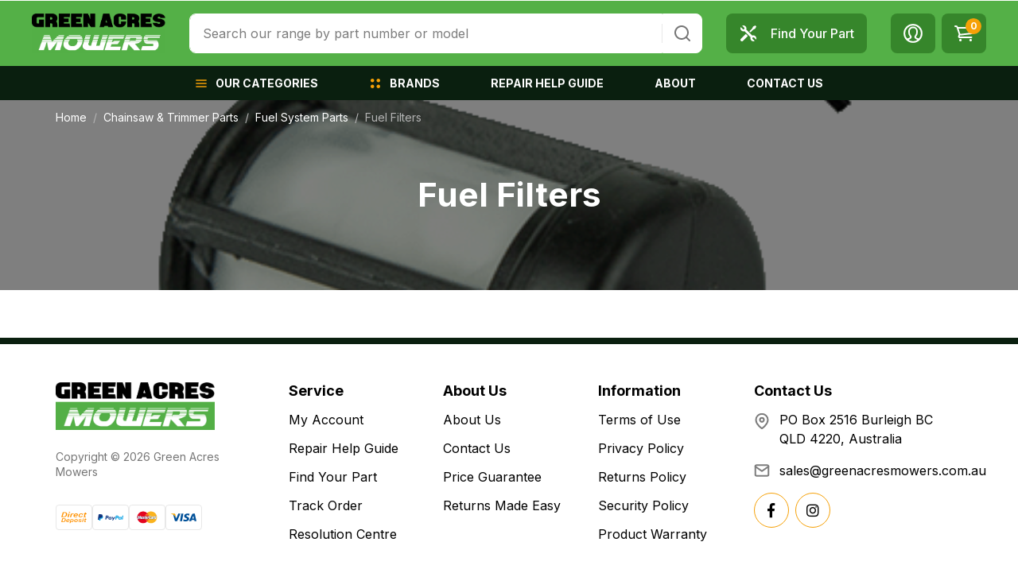

--- FILE ---
content_type: text/html; charset=utf-8
request_url: https://www.greenacresmowers.com.au/fuel-filters/~-1254
body_size: 48738
content:
<!DOCTYPE html>
<html lang="en">
<head itemscope itemtype="http://schema.org/WebSite">
	<script src="//assets.findify.io/www.greenacresmowers.com.au.min.js" async defer></script>

	<meta http-equiv="Content-Type" content="text/html; charset=utf-8"/>
<meta http-equiv="x-ua-compatible" content="ie=edge">
<meta name="keywords" content="Chainsaw &amp; Trimmer Parts Fuel System Parts Fuel Filters"/>
<meta name="description" content="Keep engines running clean with quality fuel filters for chainsaws and trimmers. Free Australia-wide shipping from Green Acres Mowers."/>
<meta name="viewport" content="width=device-width, initial-scale=1, shrink-to-fit=no">
<meta name="csrf-token" content="7b05a25a8b1174ef48eb5b217d1f42746bf36fe0,8690003bc408918d3f82b8672f74021545ddd093,1769541911"/>
<meta property="og:image" content="https://www.greenacresmowers.com.au/assets/website_logo.png"/>
<meta property="og:title" content="Fuel Filters for Sale Online | Australia"/>
<meta property="og:site_name" content="Green Acres Mowers"/>
<meta property="og:type" content="website"/>
<meta property="og:url" content="https://www.greenacresmowers.com.au/fuel-filters/~-1254"/>
<meta property="og:description" content="Keep engines running clean with quality fuel filters for chainsaws and trimmers. Free Australia-wide shipping from Green Acres Mowers."/>
<title itemprop='name'>Fuel Filters for Sale Online | Australia</title>
<link rel="canonical" href="https://www.greenacresmowers.com.au/fuel-filters/~-1254" itemprop="url"/>
<link rel="shortcut icon" href="/assets/favicon_logo.png?1757996058"/>
<!-- Maropost Assets -->
<link rel="dns-prefetch preconnect" href="//assets.netostatic.com">
<link rel="dns-prefetch" href="//use.fontawesome.com">
<link rel="dns-prefetch" href="//google-analytics.com">
<link rel="preload" type="text/css" href="https://use.fontawesome.com/releases/v5.7.2/css/all.css" as="style" onload="this.onload=null;this.rel='stylesheet'" media="screen"/>
<link rel="preload" type="text/css" href="https://cdn.neto.com.au/assets/neto-cdn/jquery_ui/1.12.1/jquery-ui.min.css" as="style" onload="this.onload=null;this.rel='stylesheet'" media="screen"/>
<!--[if lte IE 8]>
	<script type="text/javascript" src="https://cdn.neto.com.au/assets/neto-cdn/html5shiv/3.7.0/html5shiv.js"></script>
	<script type="text/javascript" src="https://cdn.neto.com.au/assets/neto-cdn/respond.js/1.3.0/respond.min.js"></script>
<![endif]-->
<!-- Begin: Script 92 -->
<script async src="https://js.stripe.com/v3/"></script>
<!-- End: Script 92 -->
<!-- Begin: Script 105 -->
<!-- Google tag (gtag.js) -->
<script async src="https://www.googletagmanager.com/gtag/js?id=AW-840829091"></script>
<script>
  window.dataLayer = window.dataLayer || [];
  function gtag(){dataLayer.push(arguments);}
  gtag('js', new Date());

  gtag('config', 'AW-840829091');
</script>
<!-- End: Script 105 -->
<!-- Begin: Script 107 -->
<!-- Hotjar Tracking Code for https://www.greenacresmowers.com.au/ -->
<script>
    (function(h,o,t,j,a,r){
        h.hj=h.hj||function(){(h.hj.q=h.hj.q||[]).push(arguments)};
        h._hjSettings={hjid:3073717,hjsv:6};
        a=o.getElementsByTagName('head')[0];
        r=o.createElement('script');r.async=1;
        r.src=t+h._hjSettings.hjid+j+h._hjSettings.hjsv;
        a.appendChild(r);
    })(window,document,'https://static.hotjar.com/c/hotjar-','.js?sv=');
</script>
<!-- End: Script 107 -->
<!-- Begin: Script 112 -->
<!-- Global site tag (gtag.js) - Google Ads: AW-840829091 -->
<script async src="https://www.googletagmanager.com/gtag/js?id=AW-840829091"></script>
<script>
  window.dataLayer = window.dataLayer || [];
  function gtag(){dataLayer.push(arguments);}
  gtag('js', new Date());

  gtag('config', 'AW-840829091');
</script>

<!-- End: Script 112 -->
<!-- Begin: Script 124 -->
<!-- Global site tag (gtag.js) - Google Analytics -->
<script async src="https://www.googletagmanager.com/gtag/js?id=G-123123123"></script>
<script>
  window.dataLayer = window.dataLayer || [];
  function gtag(){dataLayer.push(arguments);}
  gtag('js', new Date());
    gtag('config', 'G-123123123', {
      send_page_view: false
    });
</script>
<!-- End: Script 124 -->
<!-- Begin: Script 126 -->
<script>(function(w,d,t,r,u){var f,n,i;w[u]=w[u]||[],f=function(){var o={ti:"343182666", enableAutoSpaTracking: true};o.q=w[u],w[u]=new UET(o),w[u].push("pageLoad")},n=d.createElement(t),n.src=r,n.async=1,n.onload=n.onreadystatechange=function(){var s=this.readyState;s&&s!=="loaded"&&s!=="complete"||(f(),n.onload=n.onreadystatechange=null)},i=d.getElementsByTagName(t)[0],i.parentNode.insertBefore(n,i)})(window,document,"script","//bat.bing.com/bat.js","uetq");</script>
<!-- End: Script 126 -->
<!-- Begin: Script 127 -->
<!-- Google Tag Manager -->
<script>(function(w,d,s,l,i){w[l]=w[l]||[];w[l].push({'gtm.start':new Date().getTime(),event:'gtm.js'});var f=d.getElementsByTagName(s)[0],j=d.createElement(s);j.async=true;j.src="https://sgtm.greenacresmowers.com.au/9gaycbmfa.js?"+i;f.parentNode.insertBefore(j,f);})(window,document,'script','dataLayer','ec8wgx4e=aWQ9R1RNLTVTOTVQVzQ%3D&apiKey=3f0f76ac');</script>
<!-- End Google Tag Manager -->

<!-- End: Script 127 -->
<!-- Begin: Script 128 -->
<!-- Google Tag Manager -->
<script>(function(w,d,s,l,i){w[l]=w[l]||[];w[l].push({'gtm.start':
new Date().getTime(),event:'gtm.js'});var f=d.getElementsByTagName(s)[0],
j=d.createElement(s),dl=l!='dataLayer'?'&l='+l:'';j.async=true;j.src=
'https://www.googletagmanager.com/gtm.js?id='+i+dl;f.parentNode.insertBefore(j,f);
})(window,document,'script','dataLayer','GTM-59LP8JLF');</script>
<!-- End Google Tag Manager -->
<!-- End: Script 128 -->


	<link rel="preload" href="/assets/themes/findify-dc-greenacresmowers/css/app.css?1757996058" as="style">
	<link rel="preconnect" href="https://fonts.googleapis.com">
	<link rel="preconnect" href="https://fonts.gstatic.com" crossorigin>
	<link href="https://fonts.googleapis.com/css2?family=Inter:wght@400;500;700&display=swap" rel="stylesheet">
	<link class="theme-selector" rel="stylesheet" href="/assets/themes/findify-dc-greenacresmowers/css/app.css?1757996058" media="all"/>
</head>
<body id="n_category" class="n_findify-dc-greenacresmowers">
<a href="#main-content" class="sr-only sr-only-focusable">Skip to main content</a>
<header class="wrapper-header sticky-top" aria-label="Header container">
	<div class="header-top">
		<div class="container">
			<div class="row py-md-3 align-items-center">
				<div class="col-auto order-md-2 d-md-none">
					<button class="btn btn-primary navbar-toggler collapsed" type="button" data-toggle="collapse" data-target="#navbarMainMenu" aria-controls="navbarMainMenu" aria-expanded="false" aria-label="Toggle navigation">
						<span class="hamburger">
							<span></span>
							<span></span>
							<span></span>
						</span>
						<span class="hamburger-text">Menu</span>
					</button>
				</div>
				<div class="col col-md-auto order-md-1 wrapper-logo">
					<a href="https://www.greenacresmowers.com.au" title="Green Acres Mowers">
						<img class="logo" src="/assets/website_logo.png?1757996058" alt="Green Acres Mowers logo"/>
					</a>
				</div>
				<div class="col-auto col-md order-3 position-static">
					<div id="header-search" class="collapse header-search d-lg-block">
						<form name="productsearch" method="get" action="/" role="search" aria-label="Product search">
							<input type="hidden" name="rf" value="kwcn"/>
							<div class="input-group">
								<input class="form-control" value="" id="name_search" autocomplete="off" name="kw" type="search" placeholder="Search our range by part number or model" aria-label="Input search"/>
								<div class="input-group-append">
									<button type="submit" value="Search" class="btn" aria-label="Search site">
										<svg class="d-block" width="24" height="24" viewBox="0 0 24 24" fill="none" xmlns="http://www.w3.org/2000/svg" role="img">
											<title>Search</title>
											<path d="M21.7099 20.29L17.9999 16.61C19.44 14.8144 20.1374 12.5353 19.9487 10.2413C19.76 7.9473 18.6996 5.81278 16.9854 4.27664C15.2713 2.7405 13.0337 1.91951 10.7328 1.98247C8.43194 2.04543 6.24263 2.98756 4.61505 4.61514C2.98747 6.24272 2.04534 8.43203 1.98237 10.7329C1.91941 13.0338 2.74041 15.2714 4.27655 16.9855C5.81269 18.6997 7.94721 19.7601 10.2412 19.9488C12.5352 20.1375 14.8143 19.4401 16.6099 18L20.2899 21.68C20.3829 21.7737 20.4935 21.8481 20.6153 21.8989C20.7372 21.9497 20.8679 21.9758 20.9999 21.9758C21.1319 21.9758 21.2626 21.9497 21.3845 21.8989C21.5063 21.8481 21.6169 21.7737 21.7099 21.68C21.8901 21.4935 21.9909 21.2443 21.9909 20.985C21.9909 20.7257 21.8901 20.4765 21.7099 20.29ZM10.9999 18C9.61544 18 8.26206 17.5895 7.11091 16.8203C5.95977 16.0511 5.06256 14.9579 4.53275 13.6788C4.00293 12.3997 3.86431 10.9922 4.13441 9.63436C4.4045 8.2765 5.07119 7.02922 6.05016 6.05025C7.02912 5.07128 8.27641 4.4046 9.63427 4.1345C10.9921 3.8644 12.3996 4.00303 13.6787 4.53284C14.9578 5.06265 16.051 5.95986 16.8202 7.111C17.5894 8.26215 17.9999 9.61553 17.9999 11C17.9999 12.8565 17.2624 14.637 15.9497 15.9497C14.6369 17.2625 12.8564 18 10.9999 18Z" fill="currentColor"/>
										</svg>
									</button>
								</div>
							</div>
						</form>
					</div>
				</div>
				<div class="col-auto order-4" role="navigation" aria-label="Accounts menu">
					<ul class="nav nav-icons">
						<li class="nav-item d-none d-md-block">
							<a href="https://www.greenacresmowers.com.au/page/about-us/find-your-part/" class="nav-link">
								<svg width="24" height="24" viewBox="0 0 24 24" fill="none" xmlns="http://www.w3.org/2000/svg">
									<path d="M2.54957 18.803C2.28725 19.0648 2.10856 19.3986 2.03611 19.7621C1.96367 20.1256 2.00074 20.5024 2.14263 20.8447C2.28453 21.1871 2.52485 21.4797 2.83316 21.6853C3.14147 21.891 3.50388 22.0005 3.87449 22C4.12056 22.0005 4.36429 21.9522 4.59167 21.8582C4.81905 21.7641 5.02559 21.626 5.1994 21.4518L11.3495 15.3013L8.69963 12.6525L2.54957 18.803ZM17.9204 7.40368L20.5964 6.01873L22 3.30752L20.6926 2L17.9815 3.40368L16.5967 6.07992L13.335 9.34187L14.6586 10.6656L17.9204 7.40368ZM18.506 14.5133C18.4211 14.5083 18.3399 14.4883 18.2538 14.4883C17.7967 14.4883 17.3634 14.582 16.9588 14.7318L9.26906 7.04152C9.41891 6.6369 9.51256 6.20356 9.51256 5.74649C9.51256 5.66032 9.49258 5.57914 9.48759 5.49422C9.35522 3.5448 7.74934 2 5.76633 2C5.18941 2 4.64871 2.14112 4.16045 2.37465L6.64919 4.86357C6.78031 4.99469 6.87022 5.14955 6.93016 5.31314C7.09375 5.75648 7.00509 6.27224 6.64919 6.62941C6.40569 6.87293 6.08601 6.99532 5.76633 6.99532C5.61898 6.99532 5.47288 6.96285 5.33302 6.9104C5.16465 6.85027 5.01129 6.75442 4.88347 6.62941L2.39472 4.14049C2.15086 4.64091 2.02282 5.18982 2.0201 5.74649C2.0201 7.72963 3.5648 9.33562 5.51409 9.468C5.599 9.47299 5.68017 9.49297 5.76633 9.49297C6.22337 9.49297 6.65669 9.39931 7.06128 9.24945L14.751 16.9397C14.5934 17.3535 14.5109 17.792 14.5075 18.2348C14.5075 18.3209 14.5275 18.4021 14.5325 18.487C14.6649 20.4365 16.2708 21.9813 18.2538 21.9813C18.8307 21.9813 19.3714 21.8401 19.8597 21.6066L17.3709 19.1177C17.2455 18.9902 17.1496 18.8367 17.0899 18.6681C17.0059 18.4448 16.9877 18.2021 17.0375 17.9688C17.0873 17.7355 17.203 17.5213 17.3709 17.3519C17.6144 17.1083 17.9341 16.9859 18.2538 16.9859C18.4011 16.9859 18.5472 17.0184 18.6871 17.0709C18.8507 17.1321 19.0055 17.2207 19.1366 17.3519L21.6254 19.8408C21.8589 19.3525 22 18.8117 22 18.2348C22 16.2516 20.4553 14.6456 18.506 14.5133Z" fill="currentColor"/>
								</svg>
								<span class="ml-3">Find Your Part</span>
							</a>
						</li>
						<li class="nav-item d-lg-none">
							<button type="button" class="nav-link" data-toggle="collapse" data-target="#header-search">
								<svg width="24" height="24" viewBox="0 0 20 20" fill="none" xmlns="http://www.w3.org/2000/svg">
									<path d="M9.16667 15.8333C12.8486 15.8333 15.8333 12.8486 15.8333 9.16667C15.8333 5.48477 12.8486 2.5 9.16667 2.5C5.48477 2.5 2.5 5.48477 2.5 9.16667C2.5 12.8486 5.48477 15.8333 9.16667 15.8333Z" stroke="currentColor" stroke-width="2" stroke-linecap="round" stroke-linejoin="round"/>
									<path d="M17.5 17.5L13.875 13.875" stroke="currentColor" stroke-width="2" stroke-linecap="round" stroke-linejoin="round"/>
								</svg>
								<span class="sr-only">Toggle Search</span>
							</button>
						</li>
						<li class="nav-item dropdown">
							<a href="https://www.greenacresmowers.com.au/_myacct" role="button" class="nav-link dropdown-toggle" data-toggle="dropdown" aria-haspopup="true" aria-expanded="false" aria-label="Account dropdown">
								<svg width="24" height="24" viewBox="0 0 24 24" fill="none" xmlns="http://www.w3.org/2000/svg">
									<path d="M1.09082 12C1.09082 5.97491 5.97482 1.09091 11.9999 1.09091C18.025 1.09091 22.909 5.97491 22.909 12C22.909 18.0251 18.025 22.9091 11.9999 22.9091C5.97482 22.9091 1.09082 18.0251 1.09082 12Z" stroke="currentColor" stroke-width="2"/>
									<path d="M4.36377 19.6364C4.36377 19.6364 7.7565 18.7385 8.60741 17.8396C9.45504 16.9407 9.45504 16.0429 8.60741 15.1451C7.7565 14.2462 6.90886 11.5505 6.90886 9.75381C6.90886 7.05927 8.60741 4.36363 12.0001 4.36363C15.3929 4.36363 17.0914 7.05927 17.0914 9.75381C17.0914 11.5505 16.2438 14.2462 15.3929 15.1451C14.5452 16.0429 14.5452 16.9407 15.3929 17.8396C16.2438 18.7385 19.6365 19.6364 19.6365 19.6364" stroke="currentColor" stroke-width="2"/>
								</svg>
							</a>
							<ul class="dropdown-menu dropdown-menu-right">
								<span nloader-content-id="E-p7G3wvXg4fP6fAMzei82JpQdC-hwdTeMG9_Io9AtY4aRuy77rwMz-AvD2G3RY79UGsf-03B6tEwCHzjdbuxA" nloader-content="[base64]" nloader-data="o5jb714ohQBkt2l7haorzBuDwsOa9NOAWgoYTKNe8ec"></span></ul>
						</li>
						<li class="nav-item d-md-none">
							<a class="nav-link" href="https://www.greenacresmowers.com.au/_mycart?tkn=cart&ts=1769541911157744" aria-label="Shopping cart">
								<svg width="24" height="24" viewBox="0 0 24 24" fill="none" xmlns="http://www.w3.org/2000/svg">
									<path fill-rule="evenodd" clip-rule="evenodd" d="M6 20.4995C6 19.675 6.7215 19 7.60367 19C8.48689 19 9.20631 19.675 9.20631 20.4995C9.20631 21.325 8.48689 22 7.60367 22C6.72253 22 6 21.325 6 20.4995ZM18.8242 20.4995C18.8242 19.675 19.5457 19 20.4279 19C20.8485 19.0099 21.2482 19.1723 21.5419 19.4525C21.8356 19.7328 22 20.1086 22 20.5C22 20.8914 21.8356 21.2672 21.5419 21.5475C21.2482 21.8277 20.8485 21.9901 20.4279 22C19.5467 22 18.8242 21.325 18.8242 20.4995Z" fill="currentColor"/>
									<path d="M1 3H2.1374C2.7644 3 3.464 3.66476 3.695 4.3737L6.302 12.4577C6.533 13.1666 7.3987 13.6896 8.2248 13.593L21.4963 12.0539C22.3235 11.9573 23 11.2853 23 10.5476V6.52312C23 5.78541 22.318 5.01277 21.482 5.01277H4.036M21.4853 17H6.7266C5.8719 17 5.3736 16.5099 5.6156 15.8082L6.5319 13.6033" stroke="currentColor" stroke-width="2" stroke-linecap="round"/>
								</svg>
								<span class="cart-item_count" rel="a2c_item_count">0</span>
							</a>
						</li>
						<li class="nav-item dropdown d-none d-md-block">
							<button type="button" class="nav-link" data-toggle="dropdown" aria-haspopup="true" aria-expanded="false" aria-label="Shopping cart dropdown">
								<svg width="24" height="24" viewBox="0 0 24 24" fill="none" xmlns="http://www.w3.org/2000/svg">
									<path fill-rule="evenodd" clip-rule="evenodd" d="M6 20.4995C6 19.675 6.7215 19 7.60367 19C8.48689 19 9.20631 19.675 9.20631 20.4995C9.20631 21.325 8.48689 22 7.60367 22C6.72253 22 6 21.325 6 20.4995ZM18.8242 20.4995C18.8242 19.675 19.5457 19 20.4279 19C20.8485 19.0099 21.2482 19.1723 21.5419 19.4525C21.8356 19.7328 22 20.1086 22 20.5C22 20.8914 21.8356 21.2672 21.5419 21.5475C21.2482 21.8277 20.8485 21.9901 20.4279 22C19.5467 22 18.8242 21.325 18.8242 20.4995Z" fill="currentColor"/>
									<path d="M1 3H2.1374C2.7644 3 3.464 3.66476 3.695 4.3737L6.302 12.4577C6.533 13.1666 7.3987 13.6896 8.2248 13.593L21.4963 12.0539C22.3235 11.9573 23 11.2853 23 10.5476V6.52312C23 5.78541 22.318 5.01277 21.482 5.01277H4.036M21.4853 17H6.7266C5.8719 17 5.3736 16.5099 5.6156 15.8082L6.5319 13.6033" stroke="currentColor" stroke-width="2" stroke-linecap="round"/>
								</svg>
								<span class="cart-item_count" rel="a2c_item_count">0</span>
							</button>
							<ul class="dropdown-menu dropdown-menu-right p-0">
								<li class="box" id="neto-dropdown">
									<div class="body" id="cartcontents"></div>
									<div class="footer"></div>
								</li>
							</ul>
						</li>
					</ul>
				</div>
			</div>
		</div>
	</div>
	<nav class="navbar navbar-expand-md navbar-dark bg-dark">
		<div class="container">
			<div class="collapse navbar-collapse" id="navbarMainMenu" role="navigation" aria-label="Main menu">
				<ul class="navbar-nav mx-auto">
				<li class="nav-item categories">
								<a href="/products" class="nav-link dropdown-toggle" role="button" data-toggle="dropdown" aria-haspopup="true" aria-expanded="false">
									<svg width="16" height="16" viewBox="0 0 20 20" fill="none" xmlns="http://www.w3.org/2000/svg">
										<path d="M2.5 15H17.5" stroke="currentColor" stroke-width="2" stroke-linecap="round" stroke-linejoin="round"/>
										<path d="M2.5 10H17.5" stroke="currentColor" stroke-width="2" stroke-linecap="round" stroke-linejoin="round"/>
										<path d="M2.5 5H17.5" stroke="currentColor" stroke-width="2" stroke-linecap="round" stroke-linejoin="round"/>
									</svg>
									<span>Our Categories</span>
								</a>
								<div class="dropdown-menu">
									<div class="container">
										<div class="row">
											<div class="col-md-40p">
												<div class="row no-gutters">
													<div class="col-md-6">
														<ul class="nav flex-column level-1">
															<li class="nav-item d-md-none">
																<a href="#" class="nav-link btn-back">
																	<svg width="16" height="16" viewBox="0 0 16 16" fill="none" xmlns="http://www.w3.org/2000/svg">
																		<path d="M12.6667 8H3.33337" stroke="currentColor" stroke-width="1.33333" stroke-linecap="round" stroke-linejoin="round"/>
																		<path d="M8.00004 12.6667L3.33337 8L8.00004 3.33333" stroke="currentColor" stroke-width="1.33333" stroke-linecap="round" stroke-linejoin="round"/>
																	</svg>
																	<span class="ml-3">Back</span>
																</a>
															</li><li data-target="#menu-105" class="nav-item has-child active">
																<a class="nav-link" href="https://www.greenacresmowers.com.au/ride-on-parts/">
																	<span>Ride On Parts</span>
																	<svg width="20" height="20" viewBox="0 0 20 20" fill="none" xmlns="http://www.w3.org/2000/svg">
																		<path d="M12.95 9.40832L8.23334 4.69999C8.15587 4.62188 8.0637 4.55989 7.96215 4.51758C7.8606 4.47527 7.75168 4.45349 7.64167 4.45349C7.53166 4.45349 7.42274 4.47527 7.32119 4.51758C7.21964 4.55989 7.12747 4.62188 7.05001 4.69999C6.8948 4.85613 6.80768 5.06734 6.80768 5.28749C6.80768 5.50764 6.8948 5.71885 7.05001 5.87499L11.175 10.0417L7.05001 14.1667C6.8948 14.3228 6.80768 14.534 6.80768 14.7542C6.80768 14.9743 6.8948 15.1855 7.05001 15.3417C7.12718 15.4204 7.21922 15.483 7.32078 15.526C7.42235 15.5689 7.53142 15.5912 7.64167 15.5917C7.75193 15.5912 7.861 15.5689 7.96256 15.526C8.06412 15.483 8.15616 15.4204 8.23334 15.3417L12.95 10.6333C13.0346 10.5553 13.1021 10.4606 13.1483 10.3552C13.1944 10.2497 13.2183 10.1359 13.2183 10.0208C13.2183 9.90574 13.1944 9.7919 13.1483 9.68648C13.1021 9.58107 13.0346 9.48636 12.95 9.40832Z" fill="currentColor"/>
																	</svg>
																	</a>
															</li><li data-target="#menu-104" class="nav-item has-child ">
																<a class="nav-link" href="https://www.greenacresmowers.com.au/mower-parts/">
																	<span>Mower Parts</span>
																	<svg width="20" height="20" viewBox="0 0 20 20" fill="none" xmlns="http://www.w3.org/2000/svg">
																		<path d="M12.95 9.40832L8.23334 4.69999C8.15587 4.62188 8.0637 4.55989 7.96215 4.51758C7.8606 4.47527 7.75168 4.45349 7.64167 4.45349C7.53166 4.45349 7.42274 4.47527 7.32119 4.51758C7.21964 4.55989 7.12747 4.62188 7.05001 4.69999C6.8948 4.85613 6.80768 5.06734 6.80768 5.28749C6.80768 5.50764 6.8948 5.71885 7.05001 5.87499L11.175 10.0417L7.05001 14.1667C6.8948 14.3228 6.80768 14.534 6.80768 14.7542C6.80768 14.9743 6.8948 15.1855 7.05001 15.3417C7.12718 15.4204 7.21922 15.483 7.32078 15.526C7.42235 15.5689 7.53142 15.5912 7.64167 15.5917C7.75193 15.5912 7.861 15.5689 7.96256 15.526C8.06412 15.483 8.15616 15.4204 8.23334 15.3417L12.95 10.6333C13.0346 10.5553 13.1021 10.4606 13.1483 10.3552C13.1944 10.2497 13.2183 10.1359 13.2183 10.0208C13.2183 9.90574 13.1944 9.7919 13.1483 9.68648C13.1021 9.58107 13.0346 9.48636 12.95 9.40832Z" fill="currentColor"/>
																	</svg>
																	</a>
															</li><li data-target="#menu-103" class="nav-item has-child ">
																<a class="nav-link" href="https://www.greenacresmowers.com.au/chainsaw-trimmer-parts/">
																	<span>Chainsaw & Trimmer Parts</span>
																	<svg width="20" height="20" viewBox="0 0 20 20" fill="none" xmlns="http://www.w3.org/2000/svg">
																		<path d="M12.95 9.40832L8.23334 4.69999C8.15587 4.62188 8.0637 4.55989 7.96215 4.51758C7.8606 4.47527 7.75168 4.45349 7.64167 4.45349C7.53166 4.45349 7.42274 4.47527 7.32119 4.51758C7.21964 4.55989 7.12747 4.62188 7.05001 4.69999C6.8948 4.85613 6.80768 5.06734 6.80768 5.28749C6.80768 5.50764 6.8948 5.71885 7.05001 5.87499L11.175 10.0417L7.05001 14.1667C6.8948 14.3228 6.80768 14.534 6.80768 14.7542C6.80768 14.9743 6.8948 15.1855 7.05001 15.3417C7.12718 15.4204 7.21922 15.483 7.32078 15.526C7.42235 15.5689 7.53142 15.5912 7.64167 15.5917C7.75193 15.5912 7.861 15.5689 7.96256 15.526C8.06412 15.483 8.15616 15.4204 8.23334 15.3417L12.95 10.6333C13.0346 10.5553 13.1021 10.4606 13.1483 10.3552C13.1944 10.2497 13.2183 10.1359 13.2183 10.0208C13.2183 9.90574 13.1944 9.7919 13.1483 9.68648C13.1021 9.58107 13.0346 9.48636 12.95 9.40832Z" fill="currentColor"/>
																	</svg>
																	</a>
															</li><li data-target="#menu-102" class="nav-item has-child ">
																<a class="nav-link" href="https://www.greenacresmowers.com.au/chainsaw-chain/">
																	<span>Chainsaw Chain</span>
																	<svg width="20" height="20" viewBox="0 0 20 20" fill="none" xmlns="http://www.w3.org/2000/svg">
																		<path d="M12.95 9.40832L8.23334 4.69999C8.15587 4.62188 8.0637 4.55989 7.96215 4.51758C7.8606 4.47527 7.75168 4.45349 7.64167 4.45349C7.53166 4.45349 7.42274 4.47527 7.32119 4.51758C7.21964 4.55989 7.12747 4.62188 7.05001 4.69999C6.8948 4.85613 6.80768 5.06734 6.80768 5.28749C6.80768 5.50764 6.8948 5.71885 7.05001 5.87499L11.175 10.0417L7.05001 14.1667C6.8948 14.3228 6.80768 14.534 6.80768 14.7542C6.80768 14.9743 6.8948 15.1855 7.05001 15.3417C7.12718 15.4204 7.21922 15.483 7.32078 15.526C7.42235 15.5689 7.53142 15.5912 7.64167 15.5917C7.75193 15.5912 7.861 15.5689 7.96256 15.526C8.06412 15.483 8.15616 15.4204 8.23334 15.3417L12.95 10.6333C13.0346 10.5553 13.1021 10.4606 13.1483 10.3552C13.1944 10.2497 13.2183 10.1359 13.2183 10.0208C13.2183 9.90574 13.1944 9.7919 13.1483 9.68648C13.1021 9.58107 13.0346 9.48636 12.95 9.40832Z" fill="currentColor"/>
																	</svg>
																	</a>
															</li><li data-target="#menu-106" class="nav-item has-child ">
																<a class="nav-link" href="https://www.greenacresmowers.com.au/tools-accessories/">
																	<span>Tools & Accessories</span>
																	<svg width="20" height="20" viewBox="0 0 20 20" fill="none" xmlns="http://www.w3.org/2000/svg">
																		<path d="M12.95 9.40832L8.23334 4.69999C8.15587 4.62188 8.0637 4.55989 7.96215 4.51758C7.8606 4.47527 7.75168 4.45349 7.64167 4.45349C7.53166 4.45349 7.42274 4.47527 7.32119 4.51758C7.21964 4.55989 7.12747 4.62188 7.05001 4.69999C6.8948 4.85613 6.80768 5.06734 6.80768 5.28749C6.80768 5.50764 6.8948 5.71885 7.05001 5.87499L11.175 10.0417L7.05001 14.1667C6.8948 14.3228 6.80768 14.534 6.80768 14.7542C6.80768 14.9743 6.8948 15.1855 7.05001 15.3417C7.12718 15.4204 7.21922 15.483 7.32078 15.526C7.42235 15.5689 7.53142 15.5912 7.64167 15.5917C7.75193 15.5912 7.861 15.5689 7.96256 15.526C8.06412 15.483 8.15616 15.4204 8.23334 15.3417L12.95 10.6333C13.0346 10.5553 13.1021 10.4606 13.1483 10.3552C13.1944 10.2497 13.2183 10.1359 13.2183 10.0208C13.2183 9.90574 13.1944 9.7919 13.1483 9.68648C13.1021 9.58107 13.0346 9.48636 12.95 9.40832Z" fill="currentColor"/>
																	</svg>
																	</a>
															</li><li data-target="#menu-1363" class="nav-item has-child ">
																<a class="nav-link" href="https://www.greenacresmowers.com.au/Products/~-1363">
																	<span>Products</span>
																	<svg width="20" height="20" viewBox="0 0 20 20" fill="none" xmlns="http://www.w3.org/2000/svg">
																		<path d="M12.95 9.40832L8.23334 4.69999C8.15587 4.62188 8.0637 4.55989 7.96215 4.51758C7.8606 4.47527 7.75168 4.45349 7.64167 4.45349C7.53166 4.45349 7.42274 4.47527 7.32119 4.51758C7.21964 4.55989 7.12747 4.62188 7.05001 4.69999C6.8948 4.85613 6.80768 5.06734 6.80768 5.28749C6.80768 5.50764 6.8948 5.71885 7.05001 5.87499L11.175 10.0417L7.05001 14.1667C6.8948 14.3228 6.80768 14.534 6.80768 14.7542C6.80768 14.9743 6.8948 15.1855 7.05001 15.3417C7.12718 15.4204 7.21922 15.483 7.32078 15.526C7.42235 15.5689 7.53142 15.5912 7.64167 15.5917C7.75193 15.5912 7.861 15.5689 7.96256 15.526C8.06412 15.483 8.15616 15.4204 8.23334 15.3417L12.95 10.6333C13.0346 10.5553 13.1021 10.4606 13.1483 10.3552C13.1944 10.2497 13.2183 10.1359 13.2183 10.0208C13.2183 9.90574 13.1944 9.7919 13.1483 9.68648C13.1021 9.58107 13.0346 9.48636 12.95 9.40832Z" fill="currentColor"/>
																	</svg>
																	</a>
															</li></ul>
													</div>
													<div class="col-md-6 menu-child">
														<ul id="menu-105" class="nav flex-column level-2 show in">
																<li class="nav-item d-md-none">
																	<a href="#" class="nav-link btn-back">
																		<svg width="16" height="16" viewBox="0 0 16 16" fill="none" xmlns="http://www.w3.org/2000/svg">
																			<path d="M12.6667 8H3.33337" stroke="currentColor" stroke-width="1.33333" stroke-linecap="round" stroke-linejoin="round"/>
																			<path d="M8.00004 12.6667L3.33337 8L8.00004 3.33333" stroke="currentColor" stroke-width="1.33333" stroke-linecap="round" stroke-linejoin="round"/>
																		</svg>
																		<span class="ml-3">Back</span>
																	</a>
																</li>
																<li data-target="#menu-737" class="nav-item has-child">
																	<a class="nav-link" href="https://www.greenacresmowers.com.au/ride-on-parts/brands/">
																		<span>Parts To Fit </span>
																		<svg width="20" height="20" viewBox="0 0 20 20" fill="none" xmlns="http://www.w3.org/2000/svg">
																			<path d="M12.95 9.40832L8.23334 4.69999C8.15587 4.62188 8.0637 4.55989 7.96215 4.51758C7.8606 4.47527 7.75168 4.45349 7.64167 4.45349C7.53166 4.45349 7.42274 4.47527 7.32119 4.51758C7.21964 4.55989 7.12747 4.62188 7.05001 4.69999C6.8948 4.85613 6.80768 5.06734 6.80768 5.28749C6.80768 5.50764 6.8948 5.71885 7.05001 5.87499L11.175 10.0417L7.05001 14.1667C6.8948 14.3228 6.80768 14.534 6.80768 14.7542C6.80768 14.9743 6.8948 15.1855 7.05001 15.3417C7.12718 15.4204 7.21922 15.483 7.32078 15.526C7.42235 15.5689 7.53142 15.5912 7.64167 15.5917C7.75193 15.5912 7.861 15.5689 7.96256 15.526C8.06412 15.483 8.15616 15.4204 8.23334 15.3417L12.95 10.6333C13.0346 10.5553 13.1021 10.4606 13.1483 10.3552C13.1944 10.2497 13.2183 10.1359 13.2183 10.0208C13.2183 9.90574 13.1944 9.7919 13.1483 9.68648C13.1021 9.58107 13.0346 9.48636 12.95 9.40832Z" fill="currentColor"/>
																		</svg>
																		</a>
																</li><li data-target="#menu-707" class="nav-item has-child">
																	<a class="nav-link" href="https://www.greenacresmowers.com.au/mower-parts/air-filters-pre-filters/">
																		<span>Air Filters & Pre Filters</span>
																		<svg width="20" height="20" viewBox="0 0 20 20" fill="none" xmlns="http://www.w3.org/2000/svg">
																			<path d="M12.95 9.40832L8.23334 4.69999C8.15587 4.62188 8.0637 4.55989 7.96215 4.51758C7.8606 4.47527 7.75168 4.45349 7.64167 4.45349C7.53166 4.45349 7.42274 4.47527 7.32119 4.51758C7.21964 4.55989 7.12747 4.62188 7.05001 4.69999C6.8948 4.85613 6.80768 5.06734 6.80768 5.28749C6.80768 5.50764 6.8948 5.71885 7.05001 5.87499L11.175 10.0417L7.05001 14.1667C6.8948 14.3228 6.80768 14.534 6.80768 14.7542C6.80768 14.9743 6.8948 15.1855 7.05001 15.3417C7.12718 15.4204 7.21922 15.483 7.32078 15.526C7.42235 15.5689 7.53142 15.5912 7.64167 15.5917C7.75193 15.5912 7.861 15.5689 7.96256 15.526C8.06412 15.483 8.15616 15.4204 8.23334 15.3417L12.95 10.6333C13.0346 10.5553 13.1021 10.4606 13.1483 10.3552C13.1944 10.2497 13.2183 10.1359 13.2183 10.0208C13.2183 9.90574 13.1944 9.7919 13.1483 9.68648C13.1021 9.58107 13.0346 9.48636 12.95 9.40832Z" fill="currentColor"/>
																		</svg>
																		</a>
																</li><li data-target="#menu-717" class="nav-item has-child">
																	<a class="nav-link" href="https://www.greenacresmowers.com.au/ride-on-parts/batteries-accessories/">
																		<span>Batteries & Accessories</span>
																		<svg width="20" height="20" viewBox="0 0 20 20" fill="none" xmlns="http://www.w3.org/2000/svg">
																			<path d="M12.95 9.40832L8.23334 4.69999C8.15587 4.62188 8.0637 4.55989 7.96215 4.51758C7.8606 4.47527 7.75168 4.45349 7.64167 4.45349C7.53166 4.45349 7.42274 4.47527 7.32119 4.51758C7.21964 4.55989 7.12747 4.62188 7.05001 4.69999C6.8948 4.85613 6.80768 5.06734 6.80768 5.28749C6.80768 5.50764 6.8948 5.71885 7.05001 5.87499L11.175 10.0417L7.05001 14.1667C6.8948 14.3228 6.80768 14.534 6.80768 14.7542C6.80768 14.9743 6.8948 15.1855 7.05001 15.3417C7.12718 15.4204 7.21922 15.483 7.32078 15.526C7.42235 15.5689 7.53142 15.5912 7.64167 15.5917C7.75193 15.5912 7.861 15.5689 7.96256 15.526C8.06412 15.483 8.15616 15.4204 8.23334 15.3417L12.95 10.6333C13.0346 10.5553 13.1021 10.4606 13.1483 10.3552C13.1944 10.2497 13.2183 10.1359 13.2183 10.0208C13.2183 9.90574 13.1944 9.7919 13.1483 9.68648C13.1021 9.58107 13.0346 9.48636 12.95 9.40832Z" fill="currentColor"/>
																		</svg>
																		</a>
																</li><li data-target="#menu-718" class="nav-item has-child">
																	<a class="nav-link" href="https://www.greenacresmowers.com.au/ride-on-parts/bearings-bushes/">
																		<span>Bearings & Bushes</span>
																		<svg width="20" height="20" viewBox="0 0 20 20" fill="none" xmlns="http://www.w3.org/2000/svg">
																			<path d="M12.95 9.40832L8.23334 4.69999C8.15587 4.62188 8.0637 4.55989 7.96215 4.51758C7.8606 4.47527 7.75168 4.45349 7.64167 4.45349C7.53166 4.45349 7.42274 4.47527 7.32119 4.51758C7.21964 4.55989 7.12747 4.62188 7.05001 4.69999C6.8948 4.85613 6.80768 5.06734 6.80768 5.28749C6.80768 5.50764 6.8948 5.71885 7.05001 5.87499L11.175 10.0417L7.05001 14.1667C6.8948 14.3228 6.80768 14.534 6.80768 14.7542C6.80768 14.9743 6.8948 15.1855 7.05001 15.3417C7.12718 15.4204 7.21922 15.483 7.32078 15.526C7.42235 15.5689 7.53142 15.5912 7.64167 15.5917C7.75193 15.5912 7.861 15.5689 7.96256 15.526C8.06412 15.483 8.15616 15.4204 8.23334 15.3417L12.95 10.6333C13.0346 10.5553 13.1021 10.4606 13.1483 10.3552C13.1944 10.2497 13.2183 10.1359 13.2183 10.0208C13.2183 9.90574 13.1944 9.7919 13.1483 9.68648C13.1021 9.58107 13.0346 9.48636 12.95 9.40832Z" fill="currentColor"/>
																		</svg>
																		</a>
																</li><li data-target="#menu-113" class="nav-item has-child">
																	<a class="nav-link" href="https://www.greenacresmowers.com.au/ride-on-parts/belts/">
																		<span>Belts</span>
																		<svg width="20" height="20" viewBox="0 0 20 20" fill="none" xmlns="http://www.w3.org/2000/svg">
																			<path d="M12.95 9.40832L8.23334 4.69999C8.15587 4.62188 8.0637 4.55989 7.96215 4.51758C7.8606 4.47527 7.75168 4.45349 7.64167 4.45349C7.53166 4.45349 7.42274 4.47527 7.32119 4.51758C7.21964 4.55989 7.12747 4.62188 7.05001 4.69999C6.8948 4.85613 6.80768 5.06734 6.80768 5.28749C6.80768 5.50764 6.8948 5.71885 7.05001 5.87499L11.175 10.0417L7.05001 14.1667C6.8948 14.3228 6.80768 14.534 6.80768 14.7542C6.80768 14.9743 6.8948 15.1855 7.05001 15.3417C7.12718 15.4204 7.21922 15.483 7.32078 15.526C7.42235 15.5689 7.53142 15.5912 7.64167 15.5917C7.75193 15.5912 7.861 15.5689 7.96256 15.526C8.06412 15.483 8.15616 15.4204 8.23334 15.3417L12.95 10.6333C13.0346 10.5553 13.1021 10.4606 13.1483 10.3552C13.1944 10.2497 13.2183 10.1359 13.2183 10.0208C13.2183 9.90574 13.1944 9.7919 13.1483 9.68648C13.1021 9.58107 13.0346 9.48636 12.95 9.40832Z" fill="currentColor"/>
																		</svg>
																		</a>
																</li><li data-target="#menu-112" class="nav-item has-child">
																	<a class="nav-link" href="https://www.greenacresmowers.com.au/ride-on-parts/blades/">
																		<span>Blades</span>
																		<svg width="20" height="20" viewBox="0 0 20 20" fill="none" xmlns="http://www.w3.org/2000/svg">
																			<path d="M12.95 9.40832L8.23334 4.69999C8.15587 4.62188 8.0637 4.55989 7.96215 4.51758C7.8606 4.47527 7.75168 4.45349 7.64167 4.45349C7.53166 4.45349 7.42274 4.47527 7.32119 4.51758C7.21964 4.55989 7.12747 4.62188 7.05001 4.69999C6.8948 4.85613 6.80768 5.06734 6.80768 5.28749C6.80768 5.50764 6.8948 5.71885 7.05001 5.87499L11.175 10.0417L7.05001 14.1667C6.8948 14.3228 6.80768 14.534 6.80768 14.7542C6.80768 14.9743 6.8948 15.1855 7.05001 15.3417C7.12718 15.4204 7.21922 15.483 7.32078 15.526C7.42235 15.5689 7.53142 15.5912 7.64167 15.5917C7.75193 15.5912 7.861 15.5689 7.96256 15.526C8.06412 15.483 8.15616 15.4204 8.23334 15.3417L12.95 10.6333C13.0346 10.5553 13.1021 10.4606 13.1483 10.3552C13.1944 10.2497 13.2183 10.1359 13.2183 10.0208C13.2183 9.90574 13.1944 9.7919 13.1483 9.68648C13.1021 9.58107 13.0346 9.48636 12.95 9.40832Z" fill="currentColor"/>
																		</svg>
																		</a>
																</li><li data-target="#menu-713" class="nav-item has-child">
																	<a class="nav-link" href="https://www.greenacresmowers.com.au/mower-parts/cables-accessories/">
																		<span>Cables & Accessories</span>
																		<svg width="20" height="20" viewBox="0 0 20 20" fill="none" xmlns="http://www.w3.org/2000/svg">
																			<path d="M12.95 9.40832L8.23334 4.69999C8.15587 4.62188 8.0637 4.55989 7.96215 4.51758C7.8606 4.47527 7.75168 4.45349 7.64167 4.45349C7.53166 4.45349 7.42274 4.47527 7.32119 4.51758C7.21964 4.55989 7.12747 4.62188 7.05001 4.69999C6.8948 4.85613 6.80768 5.06734 6.80768 5.28749C6.80768 5.50764 6.8948 5.71885 7.05001 5.87499L11.175 10.0417L7.05001 14.1667C6.8948 14.3228 6.80768 14.534 6.80768 14.7542C6.80768 14.9743 6.8948 15.1855 7.05001 15.3417C7.12718 15.4204 7.21922 15.483 7.32078 15.526C7.42235 15.5689 7.53142 15.5912 7.64167 15.5917C7.75193 15.5912 7.861 15.5689 7.96256 15.526C8.06412 15.483 8.15616 15.4204 8.23334 15.3417L12.95 10.6333C13.0346 10.5553 13.1021 10.4606 13.1483 10.3552C13.1944 10.2497 13.2183 10.1359 13.2183 10.0208C13.2183 9.90574 13.1944 9.7919 13.1483 9.68648C13.1021 9.58107 13.0346 9.48636 12.95 9.40832Z" fill="currentColor"/>
																		</svg>
																		</a>
																</li><li data-target="#menu-714" class="nav-item has-child">
																	<a class="nav-link" href="https://www.greenacresmowers.com.au/mower-parts/chassis-handle-deck-parts/">
																		<span>Chassis, Handle & Deck Parts</span>
																		<svg width="20" height="20" viewBox="0 0 20 20" fill="none" xmlns="http://www.w3.org/2000/svg">
																			<path d="M12.95 9.40832L8.23334 4.69999C8.15587 4.62188 8.0637 4.55989 7.96215 4.51758C7.8606 4.47527 7.75168 4.45349 7.64167 4.45349C7.53166 4.45349 7.42274 4.47527 7.32119 4.51758C7.21964 4.55989 7.12747 4.62188 7.05001 4.69999C6.8948 4.85613 6.80768 5.06734 6.80768 5.28749C6.80768 5.50764 6.8948 5.71885 7.05001 5.87499L11.175 10.0417L7.05001 14.1667C6.8948 14.3228 6.80768 14.534 6.80768 14.7542C6.80768 14.9743 6.8948 15.1855 7.05001 15.3417C7.12718 15.4204 7.21922 15.483 7.32078 15.526C7.42235 15.5689 7.53142 15.5912 7.64167 15.5917C7.75193 15.5912 7.861 15.5689 7.96256 15.526C8.06412 15.483 8.15616 15.4204 8.23334 15.3417L12.95 10.6333C13.0346 10.5553 13.1021 10.4606 13.1483 10.3552C13.1944 10.2497 13.2183 10.1359 13.2183 10.0208C13.2183 9.90574 13.1944 9.7919 13.1483 9.68648C13.1021 9.58107 13.0346 9.48636 12.95 9.40832Z" fill="currentColor"/>
																		</svg>
																		</a>
																</li><li data-target="#menu-136" class="nav-item has-child">
																	<a class="nav-link" href="https://www.greenacresmowers.com.au/ride-on-parts/clutches/">
																		<span>Clutches</span>
																		<svg width="20" height="20" viewBox="0 0 20 20" fill="none" xmlns="http://www.w3.org/2000/svg">
																			<path d="M12.95 9.40832L8.23334 4.69999C8.15587 4.62188 8.0637 4.55989 7.96215 4.51758C7.8606 4.47527 7.75168 4.45349 7.64167 4.45349C7.53166 4.45349 7.42274 4.47527 7.32119 4.51758C7.21964 4.55989 7.12747 4.62188 7.05001 4.69999C6.8948 4.85613 6.80768 5.06734 6.80768 5.28749C6.80768 5.50764 6.8948 5.71885 7.05001 5.87499L11.175 10.0417L7.05001 14.1667C6.8948 14.3228 6.80768 14.534 6.80768 14.7542C6.80768 14.9743 6.8948 15.1855 7.05001 15.3417C7.12718 15.4204 7.21922 15.483 7.32078 15.526C7.42235 15.5689 7.53142 15.5912 7.64167 15.5917C7.75193 15.5912 7.861 15.5689 7.96256 15.526C8.06412 15.483 8.15616 15.4204 8.23334 15.3417L12.95 10.6333C13.0346 10.5553 13.1021 10.4606 13.1483 10.3552C13.1944 10.2497 13.2183 10.1359 13.2183 10.0208C13.2183 9.90574 13.1944 9.7919 13.1483 9.68648C13.1021 9.58107 13.0346 9.48636 12.95 9.40832Z" fill="currentColor"/>
																		</svg>
																		</a>
																</li><li data-target="#menu-115" class="nav-item has-child">
																	<a class="nav-link" href="https://www.greenacresmowers.com.au/ride-on-parts/drive-pumps/">
																		<span>Drive Pumps</span>
																		<svg width="20" height="20" viewBox="0 0 20 20" fill="none" xmlns="http://www.w3.org/2000/svg">
																			<path d="M12.95 9.40832L8.23334 4.69999C8.15587 4.62188 8.0637 4.55989 7.96215 4.51758C7.8606 4.47527 7.75168 4.45349 7.64167 4.45349C7.53166 4.45349 7.42274 4.47527 7.32119 4.51758C7.21964 4.55989 7.12747 4.62188 7.05001 4.69999C6.8948 4.85613 6.80768 5.06734 6.80768 5.28749C6.80768 5.50764 6.8948 5.71885 7.05001 5.87499L11.175 10.0417L7.05001 14.1667C6.8948 14.3228 6.80768 14.534 6.80768 14.7542C6.80768 14.9743 6.8948 15.1855 7.05001 15.3417C7.12718 15.4204 7.21922 15.483 7.32078 15.526C7.42235 15.5689 7.53142 15.5912 7.64167 15.5917C7.75193 15.5912 7.861 15.5689 7.96256 15.526C8.06412 15.483 8.15616 15.4204 8.23334 15.3417L12.95 10.6333C13.0346 10.5553 13.1021 10.4606 13.1483 10.3552C13.1944 10.2497 13.2183 10.1359 13.2183 10.0208C13.2183 9.90574 13.1944 9.7919 13.1483 9.68648C13.1021 9.58107 13.0346 9.48636 12.95 9.40832Z" fill="currentColor"/>
																		</svg>
																		</a>
																</li><li data-target="#menu-720" class="nav-item has-child">
																	<a class="nav-link" href="https://www.greenacresmowers.com.au/ride-on-parts/drive-steering-parts/">
																		<span>Drive & Steering Parts</span>
																		<svg width="20" height="20" viewBox="0 0 20 20" fill="none" xmlns="http://www.w3.org/2000/svg">
																			<path d="M12.95 9.40832L8.23334 4.69999C8.15587 4.62188 8.0637 4.55989 7.96215 4.51758C7.8606 4.47527 7.75168 4.45349 7.64167 4.45349C7.53166 4.45349 7.42274 4.47527 7.32119 4.51758C7.21964 4.55989 7.12747 4.62188 7.05001 4.69999C6.8948 4.85613 6.80768 5.06734 6.80768 5.28749C6.80768 5.50764 6.8948 5.71885 7.05001 5.87499L11.175 10.0417L7.05001 14.1667C6.8948 14.3228 6.80768 14.534 6.80768 14.7542C6.80768 14.9743 6.8948 15.1855 7.05001 15.3417C7.12718 15.4204 7.21922 15.483 7.32078 15.526C7.42235 15.5689 7.53142 15.5912 7.64167 15.5917C7.75193 15.5912 7.861 15.5689 7.96256 15.526C8.06412 15.483 8.15616 15.4204 8.23334 15.3417L12.95 10.6333C13.0346 10.5553 13.1021 10.4606 13.1483 10.3552C13.1944 10.2497 13.2183 10.1359 13.2183 10.0208C13.2183 9.90574 13.1944 9.7919 13.1483 9.68648C13.1021 9.58107 13.0346 9.48636 12.95 9.40832Z" fill="currentColor"/>
																		</svg>
																		</a>
																</li><li data-target="#menu-721" class="nav-item has-child">
																	<a class="nav-link" href="https://www.greenacresmowers.com.au/ride-on-parts/engine-parts/">
																		<span>Engine Parts</span>
																		<svg width="20" height="20" viewBox="0 0 20 20" fill="none" xmlns="http://www.w3.org/2000/svg">
																			<path d="M12.95 9.40832L8.23334 4.69999C8.15587 4.62188 8.0637 4.55989 7.96215 4.51758C7.8606 4.47527 7.75168 4.45349 7.64167 4.45349C7.53166 4.45349 7.42274 4.47527 7.32119 4.51758C7.21964 4.55989 7.12747 4.62188 7.05001 4.69999C6.8948 4.85613 6.80768 5.06734 6.80768 5.28749C6.80768 5.50764 6.8948 5.71885 7.05001 5.87499L11.175 10.0417L7.05001 14.1667C6.8948 14.3228 6.80768 14.534 6.80768 14.7542C6.80768 14.9743 6.8948 15.1855 7.05001 15.3417C7.12718 15.4204 7.21922 15.483 7.32078 15.526C7.42235 15.5689 7.53142 15.5912 7.64167 15.5917C7.75193 15.5912 7.861 15.5689 7.96256 15.526C8.06412 15.483 8.15616 15.4204 8.23334 15.3417L12.95 10.6333C13.0346 10.5553 13.1021 10.4606 13.1483 10.3552C13.1944 10.2497 13.2183 10.1359 13.2183 10.0208C13.2183 9.90574 13.1944 9.7919 13.1483 9.68648C13.1021 9.58107 13.0346 9.48636 12.95 9.40832Z" fill="currentColor"/>
																		</svg>
																		</a>
																</li><li data-target="#menu-722" class="nav-item has-child">
																	<a class="nav-link" href="https://www.greenacresmowers.com.au/ride-on-parts/exhaust-mufflers-parts/">
																		<span>Exhaust, Mufflers & Parts</span>
																		<svg width="20" height="20" viewBox="0 0 20 20" fill="none" xmlns="http://www.w3.org/2000/svg">
																			<path d="M12.95 9.40832L8.23334 4.69999C8.15587 4.62188 8.0637 4.55989 7.96215 4.51758C7.8606 4.47527 7.75168 4.45349 7.64167 4.45349C7.53166 4.45349 7.42274 4.47527 7.32119 4.51758C7.21964 4.55989 7.12747 4.62188 7.05001 4.69999C6.8948 4.85613 6.80768 5.06734 6.80768 5.28749C6.80768 5.50764 6.8948 5.71885 7.05001 5.87499L11.175 10.0417L7.05001 14.1667C6.8948 14.3228 6.80768 14.534 6.80768 14.7542C6.80768 14.9743 6.8948 15.1855 7.05001 15.3417C7.12718 15.4204 7.21922 15.483 7.32078 15.526C7.42235 15.5689 7.53142 15.5912 7.64167 15.5917C7.75193 15.5912 7.861 15.5689 7.96256 15.526C8.06412 15.483 8.15616 15.4204 8.23334 15.3417L12.95 10.6333C13.0346 10.5553 13.1021 10.4606 13.1483 10.3552C13.1944 10.2497 13.2183 10.1359 13.2183 10.0208C13.2183 9.90574 13.1944 9.7919 13.1483 9.68648C13.1021 9.58107 13.0346 9.48636 12.95 9.40832Z" fill="currentColor"/>
																		</svg>
																		</a>
																</li><li data-target="#menu-723" class="nav-item has-child">
																	<a class="nav-link" href="https://www.greenacresmowers.com.au/ride-on-parts/fuel-system-parts/">
																		<span>Fuel System Parts</span>
																		<svg width="20" height="20" viewBox="0 0 20 20" fill="none" xmlns="http://www.w3.org/2000/svg">
																			<path d="M12.95 9.40832L8.23334 4.69999C8.15587 4.62188 8.0637 4.55989 7.96215 4.51758C7.8606 4.47527 7.75168 4.45349 7.64167 4.45349C7.53166 4.45349 7.42274 4.47527 7.32119 4.51758C7.21964 4.55989 7.12747 4.62188 7.05001 4.69999C6.8948 4.85613 6.80768 5.06734 6.80768 5.28749C6.80768 5.50764 6.8948 5.71885 7.05001 5.87499L11.175 10.0417L7.05001 14.1667C6.8948 14.3228 6.80768 14.534 6.80768 14.7542C6.80768 14.9743 6.8948 15.1855 7.05001 15.3417C7.12718 15.4204 7.21922 15.483 7.32078 15.526C7.42235 15.5689 7.53142 15.5912 7.64167 15.5917C7.75193 15.5912 7.861 15.5689 7.96256 15.526C8.06412 15.483 8.15616 15.4204 8.23334 15.3417L12.95 10.6333C13.0346 10.5553 13.1021 10.4606 13.1483 10.3552C13.1944 10.2497 13.2183 10.1359 13.2183 10.0208C13.2183 9.90574 13.1944 9.7919 13.1483 9.68648C13.1021 9.58107 13.0346 9.48636 12.95 9.40832Z" fill="currentColor"/>
																		</svg>
																		</a>
																</li><li data-target="#menu-129" class="nav-item has-child">
																	<a class="nav-link" href="https://www.greenacresmowers.com.au/ride-on-parts/seats-covers/">
																		<span>Seats & Covers</span>
																		<svg width="20" height="20" viewBox="0 0 20 20" fill="none" xmlns="http://www.w3.org/2000/svg">
																			<path d="M12.95 9.40832L8.23334 4.69999C8.15587 4.62188 8.0637 4.55989 7.96215 4.51758C7.8606 4.47527 7.75168 4.45349 7.64167 4.45349C7.53166 4.45349 7.42274 4.47527 7.32119 4.51758C7.21964 4.55989 7.12747 4.62188 7.05001 4.69999C6.8948 4.85613 6.80768 5.06734 6.80768 5.28749C6.80768 5.50764 6.8948 5.71885 7.05001 5.87499L11.175 10.0417L7.05001 14.1667C6.8948 14.3228 6.80768 14.534 6.80768 14.7542C6.80768 14.9743 6.8948 15.1855 7.05001 15.3417C7.12718 15.4204 7.21922 15.483 7.32078 15.526C7.42235 15.5689 7.53142 15.5912 7.64167 15.5917C7.75193 15.5912 7.861 15.5689 7.96256 15.526C8.06412 15.483 8.15616 15.4204 8.23334 15.3417L12.95 10.6333C13.0346 10.5553 13.1021 10.4606 13.1483 10.3552C13.1944 10.2497 13.2183 10.1359 13.2183 10.0208C13.2183 9.90574 13.1944 9.7919 13.1483 9.68648C13.1021 9.58107 13.0346 9.48636 12.95 9.40832Z" fill="currentColor"/>
																		</svg>
																		</a>
																</li><li data-target="#menu-135" class="nav-item has-child">
																	<a class="nav-link" href="https://www.greenacresmowers.com.au/ride-on-parts/service-kits/">
																		<span>Service Kits</span>
																		<svg width="20" height="20" viewBox="0 0 20 20" fill="none" xmlns="http://www.w3.org/2000/svg">
																			<path d="M12.95 9.40832L8.23334 4.69999C8.15587 4.62188 8.0637 4.55989 7.96215 4.51758C7.8606 4.47527 7.75168 4.45349 7.64167 4.45349C7.53166 4.45349 7.42274 4.47527 7.32119 4.51758C7.21964 4.55989 7.12747 4.62188 7.05001 4.69999C6.8948 4.85613 6.80768 5.06734 6.80768 5.28749C6.80768 5.50764 6.8948 5.71885 7.05001 5.87499L11.175 10.0417L7.05001 14.1667C6.8948 14.3228 6.80768 14.534 6.80768 14.7542C6.80768 14.9743 6.8948 15.1855 7.05001 15.3417C7.12718 15.4204 7.21922 15.483 7.32078 15.526C7.42235 15.5689 7.53142 15.5912 7.64167 15.5917C7.75193 15.5912 7.861 15.5689 7.96256 15.526C8.06412 15.483 8.15616 15.4204 8.23334 15.3417L12.95 10.6333C13.0346 10.5553 13.1021 10.4606 13.1483 10.3552C13.1944 10.2497 13.2183 10.1359 13.2183 10.0208C13.2183 9.90574 13.1944 9.7919 13.1483 9.68648C13.1021 9.58107 13.0346 9.48636 12.95 9.40832Z" fill="currentColor"/>
																		</svg>
																		</a>
																</li><li data-target="#menu-895" class="nav-item has-child">
																	<a class="nav-link" href="https://www.greenacresmowers.com.au/spark-plugs/">
																		<span>Spark Plugs</span>
																		<svg width="20" height="20" viewBox="0 0 20 20" fill="none" xmlns="http://www.w3.org/2000/svg">
																			<path d="M12.95 9.40832L8.23334 4.69999C8.15587 4.62188 8.0637 4.55989 7.96215 4.51758C7.8606 4.47527 7.75168 4.45349 7.64167 4.45349C7.53166 4.45349 7.42274 4.47527 7.32119 4.51758C7.21964 4.55989 7.12747 4.62188 7.05001 4.69999C6.8948 4.85613 6.80768 5.06734 6.80768 5.28749C6.80768 5.50764 6.8948 5.71885 7.05001 5.87499L11.175 10.0417L7.05001 14.1667C6.8948 14.3228 6.80768 14.534 6.80768 14.7542C6.80768 14.9743 6.8948 15.1855 7.05001 15.3417C7.12718 15.4204 7.21922 15.483 7.32078 15.526C7.42235 15.5689 7.53142 15.5912 7.64167 15.5917C7.75193 15.5912 7.861 15.5689 7.96256 15.526C8.06412 15.483 8.15616 15.4204 8.23334 15.3417L12.95 10.6333C13.0346 10.5553 13.1021 10.4606 13.1483 10.3552C13.1944 10.2497 13.2183 10.1359 13.2183 10.0208C13.2183 9.90574 13.1944 9.7919 13.1483 9.68648C13.1021 9.58107 13.0346 9.48636 12.95 9.40832Z" fill="currentColor"/>
																		</svg>
																		</a>
																</li><li data-target="#menu-724" class="nav-item has-child">
																	<a class="nav-link" href="https://www.greenacresmowers.com.au/spindles-jackshafts-pulleys/">
																		<span>Spindles, Jackshafts & Pulleys</span>
																		<svg width="20" height="20" viewBox="0 0 20 20" fill="none" xmlns="http://www.w3.org/2000/svg">
																			<path d="M12.95 9.40832L8.23334 4.69999C8.15587 4.62188 8.0637 4.55989 7.96215 4.51758C7.8606 4.47527 7.75168 4.45349 7.64167 4.45349C7.53166 4.45349 7.42274 4.47527 7.32119 4.51758C7.21964 4.55989 7.12747 4.62188 7.05001 4.69999C6.8948 4.85613 6.80768 5.06734 6.80768 5.28749C6.80768 5.50764 6.8948 5.71885 7.05001 5.87499L11.175 10.0417L7.05001 14.1667C6.8948 14.3228 6.80768 14.534 6.80768 14.7542C6.80768 14.9743 6.8948 15.1855 7.05001 15.3417C7.12718 15.4204 7.21922 15.483 7.32078 15.526C7.42235 15.5689 7.53142 15.5912 7.64167 15.5917C7.75193 15.5912 7.861 15.5689 7.96256 15.526C8.06412 15.483 8.15616 15.4204 8.23334 15.3417L12.95 10.6333C13.0346 10.5553 13.1021 10.4606 13.1483 10.3552C13.1944 10.2497 13.2183 10.1359 13.2183 10.0208C13.2183 9.90574 13.1944 9.7919 13.1483 9.68648C13.1021 9.58107 13.0346 9.48636 12.95 9.40832Z" fill="currentColor"/>
																		</svg>
																		</a>
																</li><li data-target="#menu-725" class="nav-item has-child">
																	<a class="nav-link" href="https://www.greenacresmowers.com.au/ride-on-parts/starter-parts/">
																		<span>Starter Parts</span>
																		<svg width="20" height="20" viewBox="0 0 20 20" fill="none" xmlns="http://www.w3.org/2000/svg">
																			<path d="M12.95 9.40832L8.23334 4.69999C8.15587 4.62188 8.0637 4.55989 7.96215 4.51758C7.8606 4.47527 7.75168 4.45349 7.64167 4.45349C7.53166 4.45349 7.42274 4.47527 7.32119 4.51758C7.21964 4.55989 7.12747 4.62188 7.05001 4.69999C6.8948 4.85613 6.80768 5.06734 6.80768 5.28749C6.80768 5.50764 6.8948 5.71885 7.05001 5.87499L11.175 10.0417L7.05001 14.1667C6.8948 14.3228 6.80768 14.534 6.80768 14.7542C6.80768 14.9743 6.8948 15.1855 7.05001 15.3417C7.12718 15.4204 7.21922 15.483 7.32078 15.526C7.42235 15.5689 7.53142 15.5912 7.64167 15.5917C7.75193 15.5912 7.861 15.5689 7.96256 15.526C8.06412 15.483 8.15616 15.4204 8.23334 15.3417L12.95 10.6333C13.0346 10.5553 13.1021 10.4606 13.1483 10.3552C13.1944 10.2497 13.2183 10.1359 13.2183 10.0208C13.2183 9.90574 13.1944 9.7919 13.1483 9.68648C13.1021 9.58107 13.0346 9.48636 12.95 9.40832Z" fill="currentColor"/>
																		</svg>
																		</a>
																</li><li data-target="#menu-130" class="nav-item has-child">
																	<a class="nav-link" href="https://www.greenacresmowers.com.au/ride-on-parts/switches-solenoids/">
																		<span>Switches / Solenoids</span>
																		<svg width="20" height="20" viewBox="0 0 20 20" fill="none" xmlns="http://www.w3.org/2000/svg">
																			<path d="M12.95 9.40832L8.23334 4.69999C8.15587 4.62188 8.0637 4.55989 7.96215 4.51758C7.8606 4.47527 7.75168 4.45349 7.64167 4.45349C7.53166 4.45349 7.42274 4.47527 7.32119 4.51758C7.21964 4.55989 7.12747 4.62188 7.05001 4.69999C6.8948 4.85613 6.80768 5.06734 6.80768 5.28749C6.80768 5.50764 6.8948 5.71885 7.05001 5.87499L11.175 10.0417L7.05001 14.1667C6.8948 14.3228 6.80768 14.534 6.80768 14.7542C6.80768 14.9743 6.8948 15.1855 7.05001 15.3417C7.12718 15.4204 7.21922 15.483 7.32078 15.526C7.42235 15.5689 7.53142 15.5912 7.64167 15.5917C7.75193 15.5912 7.861 15.5689 7.96256 15.526C8.06412 15.483 8.15616 15.4204 8.23334 15.3417L12.95 10.6333C13.0346 10.5553 13.1021 10.4606 13.1483 10.3552C13.1944 10.2497 13.2183 10.1359 13.2183 10.0208C13.2183 9.90574 13.1944 9.7919 13.1483 9.68648C13.1021 9.58107 13.0346 9.48636 12.95 9.40832Z" fill="currentColor"/>
																		</svg>
																		</a>
																</li><li data-target="#menu-114" class="nav-item has-child">
																	<a class="nav-link" href="https://www.greenacresmowers.com.au/ride-on-parts/vee-belts/">
																		<span>Vee Belts</span>
																		<svg width="20" height="20" viewBox="0 0 20 20" fill="none" xmlns="http://www.w3.org/2000/svg">
																			<path d="M12.95 9.40832L8.23334 4.69999C8.15587 4.62188 8.0637 4.55989 7.96215 4.51758C7.8606 4.47527 7.75168 4.45349 7.64167 4.45349C7.53166 4.45349 7.42274 4.47527 7.32119 4.51758C7.21964 4.55989 7.12747 4.62188 7.05001 4.69999C6.8948 4.85613 6.80768 5.06734 6.80768 5.28749C6.80768 5.50764 6.8948 5.71885 7.05001 5.87499L11.175 10.0417L7.05001 14.1667C6.8948 14.3228 6.80768 14.534 6.80768 14.7542C6.80768 14.9743 6.8948 15.1855 7.05001 15.3417C7.12718 15.4204 7.21922 15.483 7.32078 15.526C7.42235 15.5689 7.53142 15.5912 7.64167 15.5917C7.75193 15.5912 7.861 15.5689 7.96256 15.526C8.06412 15.483 8.15616 15.4204 8.23334 15.3417L12.95 10.6333C13.0346 10.5553 13.1021 10.4606 13.1483 10.3552C13.1944 10.2497 13.2183 10.1359 13.2183 10.0208C13.2183 9.90574 13.1944 9.7919 13.1483 9.68648C13.1021 9.58107 13.0346 9.48636 12.95 9.40832Z" fill="currentColor"/>
																		</svg>
																		</a>
																</li><li data-target="#menu-116" class="nav-item has-child">
																	<a class="nav-link" href="https://www.greenacresmowers.com.au/ride-on-parts/wheels-accessories/">
																		<span>Wheels & Accessories</span>
																		<svg width="20" height="20" viewBox="0 0 20 20" fill="none" xmlns="http://www.w3.org/2000/svg">
																			<path d="M12.95 9.40832L8.23334 4.69999C8.15587 4.62188 8.0637 4.55989 7.96215 4.51758C7.8606 4.47527 7.75168 4.45349 7.64167 4.45349C7.53166 4.45349 7.42274 4.47527 7.32119 4.51758C7.21964 4.55989 7.12747 4.62188 7.05001 4.69999C6.8948 4.85613 6.80768 5.06734 6.80768 5.28749C6.80768 5.50764 6.8948 5.71885 7.05001 5.87499L11.175 10.0417L7.05001 14.1667C6.8948 14.3228 6.80768 14.534 6.80768 14.7542C6.80768 14.9743 6.8948 15.1855 7.05001 15.3417C7.12718 15.4204 7.21922 15.483 7.32078 15.526C7.42235 15.5689 7.53142 15.5912 7.64167 15.5917C7.75193 15.5912 7.861 15.5689 7.96256 15.526C8.06412 15.483 8.15616 15.4204 8.23334 15.3417L12.95 10.6333C13.0346 10.5553 13.1021 10.4606 13.1483 10.3552C13.1944 10.2497 13.2183 10.1359 13.2183 10.0208C13.2183 9.90574 13.1944 9.7919 13.1483 9.68648C13.1021 9.58107 13.0346 9.48636 12.95 9.40832Z" fill="currentColor"/>
																		</svg>
																		</a>
																</li></ul>
															<ul id="menu-104" class="nav flex-column level-2 ">
																<li class="nav-item d-md-none">
																	<a href="#" class="nav-link btn-back">
																		<svg width="16" height="16" viewBox="0 0 16 16" fill="none" xmlns="http://www.w3.org/2000/svg">
																			<path d="M12.6667 8H3.33337" stroke="currentColor" stroke-width="1.33333" stroke-linecap="round" stroke-linejoin="round"/>
																			<path d="M8.00004 12.6667L3.33337 8L8.00004 3.33333" stroke="currentColor" stroke-width="1.33333" stroke-linecap="round" stroke-linejoin="round"/>
																		</svg>
																		<span class="ml-3">Back</span>
																	</a>
																</li>
																<li data-target="#menu-753" class="nav-item has-child">
																	<a class="nav-link" href="https://www.greenacresmowers.com.au/brands/">
																		<span>Parts To Fit </span>
																		<svg width="20" height="20" viewBox="0 0 20 20" fill="none" xmlns="http://www.w3.org/2000/svg">
																			<path d="M12.95 9.40832L8.23334 4.69999C8.15587 4.62188 8.0637 4.55989 7.96215 4.51758C7.8606 4.47527 7.75168 4.45349 7.64167 4.45349C7.53166 4.45349 7.42274 4.47527 7.32119 4.51758C7.21964 4.55989 7.12747 4.62188 7.05001 4.69999C6.8948 4.85613 6.80768 5.06734 6.80768 5.28749C6.80768 5.50764 6.8948 5.71885 7.05001 5.87499L11.175 10.0417L7.05001 14.1667C6.8948 14.3228 6.80768 14.534 6.80768 14.7542C6.80768 14.9743 6.8948 15.1855 7.05001 15.3417C7.12718 15.4204 7.21922 15.483 7.32078 15.526C7.42235 15.5689 7.53142 15.5912 7.64167 15.5917C7.75193 15.5912 7.861 15.5689 7.96256 15.526C8.06412 15.483 8.15616 15.4204 8.23334 15.3417L12.95 10.6333C13.0346 10.5553 13.1021 10.4606 13.1483 10.3552C13.1944 10.2497 13.2183 10.1359 13.2183 10.0208C13.2183 9.90574 13.1944 9.7919 13.1483 9.68648C13.1021 9.58107 13.0346 9.48636 12.95 9.40832Z" fill="currentColor"/>
																		</svg>
																		</a>
																</li><li data-target="#menu-716" class="nav-item has-child">
																	<a class="nav-link" href="https://www.greenacresmowers.com.au/mower-parts/air-filters-pre-filters/~-716">
																		<span>Air Filters & Pre Filters</span>
																		<svg width="20" height="20" viewBox="0 0 20 20" fill="none" xmlns="http://www.w3.org/2000/svg">
																			<path d="M12.95 9.40832L8.23334 4.69999C8.15587 4.62188 8.0637 4.55989 7.96215 4.51758C7.8606 4.47527 7.75168 4.45349 7.64167 4.45349C7.53166 4.45349 7.42274 4.47527 7.32119 4.51758C7.21964 4.55989 7.12747 4.62188 7.05001 4.69999C6.8948 4.85613 6.80768 5.06734 6.80768 5.28749C6.80768 5.50764 6.8948 5.71885 7.05001 5.87499L11.175 10.0417L7.05001 14.1667C6.8948 14.3228 6.80768 14.534 6.80768 14.7542C6.80768 14.9743 6.8948 15.1855 7.05001 15.3417C7.12718 15.4204 7.21922 15.483 7.32078 15.526C7.42235 15.5689 7.53142 15.5912 7.64167 15.5917C7.75193 15.5912 7.861 15.5689 7.96256 15.526C8.06412 15.483 8.15616 15.4204 8.23334 15.3417L12.95 10.6333C13.0346 10.5553 13.1021 10.4606 13.1483 10.3552C13.1944 10.2497 13.2183 10.1359 13.2183 10.0208C13.2183 9.90574 13.1944 9.7919 13.1483 9.68648C13.1021 9.58107 13.0346 9.48636 12.95 9.40832Z" fill="currentColor"/>
																		</svg>
																		</a>
																</li><li data-target="#menu-709" class="nav-item has-child">
																	<a class="nav-link" href="https://www.greenacresmowers.com.au/mower-parts/bearings-bushes/">
																		<span>Bearings & Bushes</span>
																		<svg width="20" height="20" viewBox="0 0 20 20" fill="none" xmlns="http://www.w3.org/2000/svg">
																			<path d="M12.95 9.40832L8.23334 4.69999C8.15587 4.62188 8.0637 4.55989 7.96215 4.51758C7.8606 4.47527 7.75168 4.45349 7.64167 4.45349C7.53166 4.45349 7.42274 4.47527 7.32119 4.51758C7.21964 4.55989 7.12747 4.62188 7.05001 4.69999C6.8948 4.85613 6.80768 5.06734 6.80768 5.28749C6.80768 5.50764 6.8948 5.71885 7.05001 5.87499L11.175 10.0417L7.05001 14.1667C6.8948 14.3228 6.80768 14.534 6.80768 14.7542C6.80768 14.9743 6.8948 15.1855 7.05001 15.3417C7.12718 15.4204 7.21922 15.483 7.32078 15.526C7.42235 15.5689 7.53142 15.5912 7.64167 15.5917C7.75193 15.5912 7.861 15.5689 7.96256 15.526C8.06412 15.483 8.15616 15.4204 8.23334 15.3417L12.95 10.6333C13.0346 10.5553 13.1021 10.4606 13.1483 10.3552C13.1944 10.2497 13.2183 10.1359 13.2183 10.0208C13.2183 9.90574 13.1944 9.7919 13.1483 9.68648C13.1021 9.58107 13.0346 9.48636 12.95 9.40832Z" fill="currentColor"/>
																		</svg>
																		</a>
																</li><li data-target="#menu-156" class="nav-item has-child">
																	<a class="nav-link" href="https://www.greenacresmowers.com.au/mower-parts/blade-bolt-sets/">
																		<span>Blade & Bolt Sets</span>
																		<svg width="20" height="20" viewBox="0 0 20 20" fill="none" xmlns="http://www.w3.org/2000/svg">
																			<path d="M12.95 9.40832L8.23334 4.69999C8.15587 4.62188 8.0637 4.55989 7.96215 4.51758C7.8606 4.47527 7.75168 4.45349 7.64167 4.45349C7.53166 4.45349 7.42274 4.47527 7.32119 4.51758C7.21964 4.55989 7.12747 4.62188 7.05001 4.69999C6.8948 4.85613 6.80768 5.06734 6.80768 5.28749C6.80768 5.50764 6.8948 5.71885 7.05001 5.87499L11.175 10.0417L7.05001 14.1667C6.8948 14.3228 6.80768 14.534 6.80768 14.7542C6.80768 14.9743 6.8948 15.1855 7.05001 15.3417C7.12718 15.4204 7.21922 15.483 7.32078 15.526C7.42235 15.5689 7.53142 15.5912 7.64167 15.5917C7.75193 15.5912 7.861 15.5689 7.96256 15.526C8.06412 15.483 8.15616 15.4204 8.23334 15.3417L12.95 10.6333C13.0346 10.5553 13.1021 10.4606 13.1483 10.3552C13.1944 10.2497 13.2183 10.1359 13.2183 10.0208C13.2183 9.90574 13.1944 9.7919 13.1483 9.68648C13.1021 9.58107 13.0346 9.48636 12.95 9.40832Z" fill="currentColor"/>
																		</svg>
																		</a>
																</li><li data-target="#menu-711" class="nav-item has-child">
																	<a class="nav-link" href="https://www.greenacresmowers.com.au/mower-parts/blade-holders-parts/">
																		<span>Blade Holders & Parts</span>
																		<svg width="20" height="20" viewBox="0 0 20 20" fill="none" xmlns="http://www.w3.org/2000/svg">
																			<path d="M12.95 9.40832L8.23334 4.69999C8.15587 4.62188 8.0637 4.55989 7.96215 4.51758C7.8606 4.47527 7.75168 4.45349 7.64167 4.45349C7.53166 4.45349 7.42274 4.47527 7.32119 4.51758C7.21964 4.55989 7.12747 4.62188 7.05001 4.69999C6.8948 4.85613 6.80768 5.06734 6.80768 5.28749C6.80768 5.50764 6.8948 5.71885 7.05001 5.87499L11.175 10.0417L7.05001 14.1667C6.8948 14.3228 6.80768 14.534 6.80768 14.7542C6.80768 14.9743 6.8948 15.1855 7.05001 15.3417C7.12718 15.4204 7.21922 15.483 7.32078 15.526C7.42235 15.5689 7.53142 15.5912 7.64167 15.5917C7.75193 15.5912 7.861 15.5689 7.96256 15.526C8.06412 15.483 8.15616 15.4204 8.23334 15.3417L12.95 10.6333C13.0346 10.5553 13.1021 10.4606 13.1483 10.3552C13.1944 10.2497 13.2183 10.1359 13.2183 10.0208C13.2183 9.90574 13.1944 9.7919 13.1483 9.68648C13.1021 9.58107 13.0346 9.48636 12.95 9.40832Z" fill="currentColor"/>
																		</svg>
																		</a>
																</li><li data-target="#menu-719" class="nav-item has-child">
																	<a class="nav-link" href="https://www.greenacresmowers.com.au/mower-parts/cables-accessories/~-719">
																		<span>Cables & Accessories</span>
																		<svg width="20" height="20" viewBox="0 0 20 20" fill="none" xmlns="http://www.w3.org/2000/svg">
																			<path d="M12.95 9.40832L8.23334 4.69999C8.15587 4.62188 8.0637 4.55989 7.96215 4.51758C7.8606 4.47527 7.75168 4.45349 7.64167 4.45349C7.53166 4.45349 7.42274 4.47527 7.32119 4.51758C7.21964 4.55989 7.12747 4.62188 7.05001 4.69999C6.8948 4.85613 6.80768 5.06734 6.80768 5.28749C6.80768 5.50764 6.8948 5.71885 7.05001 5.87499L11.175 10.0417L7.05001 14.1667C6.8948 14.3228 6.80768 14.534 6.80768 14.7542C6.80768 14.9743 6.8948 15.1855 7.05001 15.3417C7.12718 15.4204 7.21922 15.483 7.32078 15.526C7.42235 15.5689 7.53142 15.5912 7.64167 15.5917C7.75193 15.5912 7.861 15.5689 7.96256 15.526C8.06412 15.483 8.15616 15.4204 8.23334 15.3417L12.95 10.6333C13.0346 10.5553 13.1021 10.4606 13.1483 10.3552C13.1944 10.2497 13.2183 10.1359 13.2183 10.0208C13.2183 9.90574 13.1944 9.7919 13.1483 9.68648C13.1021 9.58107 13.0346 9.48636 12.95 9.40832Z" fill="currentColor"/>
																		</svg>
																		</a>
																</li><li data-target="#menu-1310" class="nav-item has-child">
																	<a class="nav-link" href="https://www.greenacresmowers.com.au/catch-bags-frames/">
																		<span>Catcher Bags & Frames</span>
																		<svg width="20" height="20" viewBox="0 0 20 20" fill="none" xmlns="http://www.w3.org/2000/svg">
																			<path d="M12.95 9.40832L8.23334 4.69999C8.15587 4.62188 8.0637 4.55989 7.96215 4.51758C7.8606 4.47527 7.75168 4.45349 7.64167 4.45349C7.53166 4.45349 7.42274 4.47527 7.32119 4.51758C7.21964 4.55989 7.12747 4.62188 7.05001 4.69999C6.8948 4.85613 6.80768 5.06734 6.80768 5.28749C6.80768 5.50764 6.8948 5.71885 7.05001 5.87499L11.175 10.0417L7.05001 14.1667C6.8948 14.3228 6.80768 14.534 6.80768 14.7542C6.80768 14.9743 6.8948 15.1855 7.05001 15.3417C7.12718 15.4204 7.21922 15.483 7.32078 15.526C7.42235 15.5689 7.53142 15.5912 7.64167 15.5917C7.75193 15.5912 7.861 15.5689 7.96256 15.526C8.06412 15.483 8.15616 15.4204 8.23334 15.3417L12.95 10.6333C13.0346 10.5553 13.1021 10.4606 13.1483 10.3552C13.1944 10.2497 13.2183 10.1359 13.2183 10.0208C13.2183 9.90574 13.1944 9.7919 13.1483 9.68648C13.1021 9.58107 13.0346 9.48636 12.95 9.40832Z" fill="currentColor"/>
																		</svg>
																		</a>
																</li><li data-target="#menu-879" class="nav-item has-child">
																	<a class="nav-link" href="https://www.greenacresmowers.com.au/lawn-mower-parts/chassis-handle-parts/">
																		<span>Chassis & Handle Parts</span>
																		<svg width="20" height="20" viewBox="0 0 20 20" fill="none" xmlns="http://www.w3.org/2000/svg">
																			<path d="M12.95 9.40832L8.23334 4.69999C8.15587 4.62188 8.0637 4.55989 7.96215 4.51758C7.8606 4.47527 7.75168 4.45349 7.64167 4.45349C7.53166 4.45349 7.42274 4.47527 7.32119 4.51758C7.21964 4.55989 7.12747 4.62188 7.05001 4.69999C6.8948 4.85613 6.80768 5.06734 6.80768 5.28749C6.80768 5.50764 6.8948 5.71885 7.05001 5.87499L11.175 10.0417L7.05001 14.1667C6.8948 14.3228 6.80768 14.534 6.80768 14.7542C6.80768 14.9743 6.8948 15.1855 7.05001 15.3417C7.12718 15.4204 7.21922 15.483 7.32078 15.526C7.42235 15.5689 7.53142 15.5912 7.64167 15.5917C7.75193 15.5912 7.861 15.5689 7.96256 15.526C8.06412 15.483 8.15616 15.4204 8.23334 15.3417L12.95 10.6333C13.0346 10.5553 13.1021 10.4606 13.1483 10.3552C13.1944 10.2497 13.2183 10.1359 13.2183 10.0208C13.2183 9.90574 13.1944 9.7919 13.1483 9.68648C13.1021 9.58107 13.0346 9.48636 12.95 9.40832Z" fill="currentColor"/>
																		</svg>
																		</a>
																</li><li data-target="#menu-715" class="nav-item has-child">
																	<a class="nav-link" href="https://www.greenacresmowers.com.au/mower-parts/cylinder-mower-parts/">
																		<span>Cylinder Mower Parts</span>
																		<svg width="20" height="20" viewBox="0 0 20 20" fill="none" xmlns="http://www.w3.org/2000/svg">
																			<path d="M12.95 9.40832L8.23334 4.69999C8.15587 4.62188 8.0637 4.55989 7.96215 4.51758C7.8606 4.47527 7.75168 4.45349 7.64167 4.45349C7.53166 4.45349 7.42274 4.47527 7.32119 4.51758C7.21964 4.55989 7.12747 4.62188 7.05001 4.69999C6.8948 4.85613 6.80768 5.06734 6.80768 5.28749C6.80768 5.50764 6.8948 5.71885 7.05001 5.87499L11.175 10.0417L7.05001 14.1667C6.8948 14.3228 6.80768 14.534 6.80768 14.7542C6.80768 14.9743 6.8948 15.1855 7.05001 15.3417C7.12718 15.4204 7.21922 15.483 7.32078 15.526C7.42235 15.5689 7.53142 15.5912 7.64167 15.5917C7.75193 15.5912 7.861 15.5689 7.96256 15.526C8.06412 15.483 8.15616 15.4204 8.23334 15.3417L12.95 10.6333C13.0346 10.5553 13.1021 10.4606 13.1483 10.3552C13.1944 10.2497 13.2183 10.1359 13.2183 10.0208C13.2183 9.90574 13.1944 9.7919 13.1483 9.68648C13.1021 9.58107 13.0346 9.48636 12.95 9.40832Z" fill="currentColor"/>
																		</svg>
																		</a>
																</li><li data-target="#menu-901" class="nav-item has-child">
																	<a class="nav-link" href="https://www.greenacresmowers.com.au/lawn-mower-parts/engine-parts/">
																		<span>Engine Parts</span>
																		<svg width="20" height="20" viewBox="0 0 20 20" fill="none" xmlns="http://www.w3.org/2000/svg">
																			<path d="M12.95 9.40832L8.23334 4.69999C8.15587 4.62188 8.0637 4.55989 7.96215 4.51758C7.8606 4.47527 7.75168 4.45349 7.64167 4.45349C7.53166 4.45349 7.42274 4.47527 7.32119 4.51758C7.21964 4.55989 7.12747 4.62188 7.05001 4.69999C6.8948 4.85613 6.80768 5.06734 6.80768 5.28749C6.80768 5.50764 6.8948 5.71885 7.05001 5.87499L11.175 10.0417L7.05001 14.1667C6.8948 14.3228 6.80768 14.534 6.80768 14.7542C6.80768 14.9743 6.8948 15.1855 7.05001 15.3417C7.12718 15.4204 7.21922 15.483 7.32078 15.526C7.42235 15.5689 7.53142 15.5912 7.64167 15.5917C7.75193 15.5912 7.861 15.5689 7.96256 15.526C8.06412 15.483 8.15616 15.4204 8.23334 15.3417L12.95 10.6333C13.0346 10.5553 13.1021 10.4606 13.1483 10.3552C13.1944 10.2497 13.2183 10.1359 13.2183 10.0208C13.2183 9.90574 13.1944 9.7919 13.1483 9.68648C13.1021 9.58107 13.0346 9.48636 12.95 9.40832Z" fill="currentColor"/>
																		</svg>
																		</a>
																</li><li data-target="#menu-902" class="nav-item has-child">
																	<a class="nav-link" href="https://www.greenacresmowers.com.au/lawn-mower-parts/exhaust-mufflers-parts/">
																		<span>Exhaust, Mufflers & Parts</span>
																		<svg width="20" height="20" viewBox="0 0 20 20" fill="none" xmlns="http://www.w3.org/2000/svg">
																			<path d="M12.95 9.40832L8.23334 4.69999C8.15587 4.62188 8.0637 4.55989 7.96215 4.51758C7.8606 4.47527 7.75168 4.45349 7.64167 4.45349C7.53166 4.45349 7.42274 4.47527 7.32119 4.51758C7.21964 4.55989 7.12747 4.62188 7.05001 4.69999C6.8948 4.85613 6.80768 5.06734 6.80768 5.28749C6.80768 5.50764 6.8948 5.71885 7.05001 5.87499L11.175 10.0417L7.05001 14.1667C6.8948 14.3228 6.80768 14.534 6.80768 14.7542C6.80768 14.9743 6.8948 15.1855 7.05001 15.3417C7.12718 15.4204 7.21922 15.483 7.32078 15.526C7.42235 15.5689 7.53142 15.5912 7.64167 15.5917C7.75193 15.5912 7.861 15.5689 7.96256 15.526C8.06412 15.483 8.15616 15.4204 8.23334 15.3417L12.95 10.6333C13.0346 10.5553 13.1021 10.4606 13.1483 10.3552C13.1944 10.2497 13.2183 10.1359 13.2183 10.0208C13.2183 9.90574 13.1944 9.7919 13.1483 9.68648C13.1021 9.58107 13.0346 9.48636 12.95 9.40832Z" fill="currentColor"/>
																		</svg>
																		</a>
																</li><li data-target="#menu-782" class="nav-item has-child">
																	<a class="nav-link" href="https://www.greenacresmowers.com.au/fuel-system-parts/">
																		<span>Fuel System Parts</span>
																		<svg width="20" height="20" viewBox="0 0 20 20" fill="none" xmlns="http://www.w3.org/2000/svg">
																			<path d="M12.95 9.40832L8.23334 4.69999C8.15587 4.62188 8.0637 4.55989 7.96215 4.51758C7.8606 4.47527 7.75168 4.45349 7.64167 4.45349C7.53166 4.45349 7.42274 4.47527 7.32119 4.51758C7.21964 4.55989 7.12747 4.62188 7.05001 4.69999C6.8948 4.85613 6.80768 5.06734 6.80768 5.28749C6.80768 5.50764 6.8948 5.71885 7.05001 5.87499L11.175 10.0417L7.05001 14.1667C6.8948 14.3228 6.80768 14.534 6.80768 14.7542C6.80768 14.9743 6.8948 15.1855 7.05001 15.3417C7.12718 15.4204 7.21922 15.483 7.32078 15.526C7.42235 15.5689 7.53142 15.5912 7.64167 15.5917C7.75193 15.5912 7.861 15.5689 7.96256 15.526C8.06412 15.483 8.15616 15.4204 8.23334 15.3417L12.95 10.6333C13.0346 10.5553 13.1021 10.4606 13.1483 10.3552C13.1944 10.2497 13.2183 10.1359 13.2183 10.0208C13.2183 9.90574 13.1944 9.7919 13.1483 9.68648C13.1021 9.58107 13.0346 9.48636 12.95 9.40832Z" fill="currentColor"/>
																		</svg>
																		</a>
																</li><li data-target="#menu-171" class="nav-item has-child">
																	<a class="nav-link" href="https://www.greenacresmowers.com.au/mower-parts/service-kits/">
																		<span>Service Kits</span>
																		<svg width="20" height="20" viewBox="0 0 20 20" fill="none" xmlns="http://www.w3.org/2000/svg">
																			<path d="M12.95 9.40832L8.23334 4.69999C8.15587 4.62188 8.0637 4.55989 7.96215 4.51758C7.8606 4.47527 7.75168 4.45349 7.64167 4.45349C7.53166 4.45349 7.42274 4.47527 7.32119 4.51758C7.21964 4.55989 7.12747 4.62188 7.05001 4.69999C6.8948 4.85613 6.80768 5.06734 6.80768 5.28749C6.80768 5.50764 6.8948 5.71885 7.05001 5.87499L11.175 10.0417L7.05001 14.1667C6.8948 14.3228 6.80768 14.534 6.80768 14.7542C6.80768 14.9743 6.8948 15.1855 7.05001 15.3417C7.12718 15.4204 7.21922 15.483 7.32078 15.526C7.42235 15.5689 7.53142 15.5912 7.64167 15.5917C7.75193 15.5912 7.861 15.5689 7.96256 15.526C8.06412 15.483 8.15616 15.4204 8.23334 15.3417L12.95 10.6333C13.0346 10.5553 13.1021 10.4606 13.1483 10.3552C13.1944 10.2497 13.2183 10.1359 13.2183 10.0208C13.2183 9.90574 13.1944 9.7919 13.1483 9.68648C13.1021 9.58107 13.0346 9.48636 12.95 9.40832Z" fill="currentColor"/>
																		</svg>
																		</a>
																</li><li data-target="#menu-159" class="nav-item has-child">
																	<a class="nav-link" href="https://www.greenacresmowers.com.au/mower-parts/spark-plugs/">
																		<span>Spark Plugs</span>
																		<svg width="20" height="20" viewBox="0 0 20 20" fill="none" xmlns="http://www.w3.org/2000/svg">
																			<path d="M12.95 9.40832L8.23334 4.69999C8.15587 4.62188 8.0637 4.55989 7.96215 4.51758C7.8606 4.47527 7.75168 4.45349 7.64167 4.45349C7.53166 4.45349 7.42274 4.47527 7.32119 4.51758C7.21964 4.55989 7.12747 4.62188 7.05001 4.69999C6.8948 4.85613 6.80768 5.06734 6.80768 5.28749C6.80768 5.50764 6.8948 5.71885 7.05001 5.87499L11.175 10.0417L7.05001 14.1667C6.8948 14.3228 6.80768 14.534 6.80768 14.7542C6.80768 14.9743 6.8948 15.1855 7.05001 15.3417C7.12718 15.4204 7.21922 15.483 7.32078 15.526C7.42235 15.5689 7.53142 15.5912 7.64167 15.5917C7.75193 15.5912 7.861 15.5689 7.96256 15.526C8.06412 15.483 8.15616 15.4204 8.23334 15.3417L12.95 10.6333C13.0346 10.5553 13.1021 10.4606 13.1483 10.3552C13.1944 10.2497 13.2183 10.1359 13.2183 10.0208C13.2183 9.90574 13.1944 9.7919 13.1483 9.68648C13.1021 9.58107 13.0346 9.48636 12.95 9.40832Z" fill="currentColor"/>
																		</svg>
																		</a>
																</li><li data-target="#menu-160" class="nav-item has-child">
																	<a class="nav-link" href="https://www.greenacresmowers.com.au/mower-parts/starter-parts/">
																		<span>Starter Parts</span>
																		<svg width="20" height="20" viewBox="0 0 20 20" fill="none" xmlns="http://www.w3.org/2000/svg">
																			<path d="M12.95 9.40832L8.23334 4.69999C8.15587 4.62188 8.0637 4.55989 7.96215 4.51758C7.8606 4.47527 7.75168 4.45349 7.64167 4.45349C7.53166 4.45349 7.42274 4.47527 7.32119 4.51758C7.21964 4.55989 7.12747 4.62188 7.05001 4.69999C6.8948 4.85613 6.80768 5.06734 6.80768 5.28749C6.80768 5.50764 6.8948 5.71885 7.05001 5.87499L11.175 10.0417L7.05001 14.1667C6.8948 14.3228 6.80768 14.534 6.80768 14.7542C6.80768 14.9743 6.8948 15.1855 7.05001 15.3417C7.12718 15.4204 7.21922 15.483 7.32078 15.526C7.42235 15.5689 7.53142 15.5912 7.64167 15.5917C7.75193 15.5912 7.861 15.5689 7.96256 15.526C8.06412 15.483 8.15616 15.4204 8.23334 15.3417L12.95 10.6333C13.0346 10.5553 13.1021 10.4606 13.1483 10.3552C13.1944 10.2497 13.2183 10.1359 13.2183 10.0208C13.2183 9.90574 13.1944 9.7919 13.1483 9.68648C13.1021 9.58107 13.0346 9.48636 12.95 9.40832Z" fill="currentColor"/>
																		</svg>
																		</a>
																</li><li data-target="#menu-158" class="nav-item has-child">
																	<a class="nav-link" href="https://www.greenacresmowers.com.au/mower-parts/wheels-accessories/">
																		<span>Wheels & Accessories</span>
																		<svg width="20" height="20" viewBox="0 0 20 20" fill="none" xmlns="http://www.w3.org/2000/svg">
																			<path d="M12.95 9.40832L8.23334 4.69999C8.15587 4.62188 8.0637 4.55989 7.96215 4.51758C7.8606 4.47527 7.75168 4.45349 7.64167 4.45349C7.53166 4.45349 7.42274 4.47527 7.32119 4.51758C7.21964 4.55989 7.12747 4.62188 7.05001 4.69999C6.8948 4.85613 6.80768 5.06734 6.80768 5.28749C6.80768 5.50764 6.8948 5.71885 7.05001 5.87499L11.175 10.0417L7.05001 14.1667C6.8948 14.3228 6.80768 14.534 6.80768 14.7542C6.80768 14.9743 6.8948 15.1855 7.05001 15.3417C7.12718 15.4204 7.21922 15.483 7.32078 15.526C7.42235 15.5689 7.53142 15.5912 7.64167 15.5917C7.75193 15.5912 7.861 15.5689 7.96256 15.526C8.06412 15.483 8.15616 15.4204 8.23334 15.3417L12.95 10.6333C13.0346 10.5553 13.1021 10.4606 13.1483 10.3552C13.1944 10.2497 13.2183 10.1359 13.2183 10.0208C13.2183 9.90574 13.1944 9.7919 13.1483 9.68648C13.1021 9.58107 13.0346 9.48636 12.95 9.40832Z" fill="currentColor"/>
																		</svg>
																		</a>
																</li></ul>
															<ul id="menu-103" class="nav flex-column level-2 ">
																<li class="nav-item d-md-none">
																	<a href="#" class="nav-link btn-back">
																		<svg width="16" height="16" viewBox="0 0 16 16" fill="none" xmlns="http://www.w3.org/2000/svg">
																			<path d="M12.6667 8H3.33337" stroke="currentColor" stroke-width="1.33333" stroke-linecap="round" stroke-linejoin="round"/>
																			<path d="M8.00004 12.6667L3.33337 8L8.00004 3.33333" stroke="currentColor" stroke-width="1.33333" stroke-linecap="round" stroke-linejoin="round"/>
																		</svg>
																		<span class="ml-3">Back</span>
																	</a>
																</li>
																<li data-target="#menu-1239" class="nav-item has-child">
																	<a class="nav-link" href="https://www.greenacresmowers.com.au/chainsaw-trimmer-parts/parts-by-brand/">
																		<span>Parts To Fit </span>
																		<svg width="20" height="20" viewBox="0 0 20 20" fill="none" xmlns="http://www.w3.org/2000/svg">
																			<path d="M12.95 9.40832L8.23334 4.69999C8.15587 4.62188 8.0637 4.55989 7.96215 4.51758C7.8606 4.47527 7.75168 4.45349 7.64167 4.45349C7.53166 4.45349 7.42274 4.47527 7.32119 4.51758C7.21964 4.55989 7.12747 4.62188 7.05001 4.69999C6.8948 4.85613 6.80768 5.06734 6.80768 5.28749C6.80768 5.50764 6.8948 5.71885 7.05001 5.87499L11.175 10.0417L7.05001 14.1667C6.8948 14.3228 6.80768 14.534 6.80768 14.7542C6.80768 14.9743 6.8948 15.1855 7.05001 15.3417C7.12718 15.4204 7.21922 15.483 7.32078 15.526C7.42235 15.5689 7.53142 15.5912 7.64167 15.5917C7.75193 15.5912 7.861 15.5689 7.96256 15.526C8.06412 15.483 8.15616 15.4204 8.23334 15.3417L12.95 10.6333C13.0346 10.5553 13.1021 10.4606 13.1483 10.3552C13.1944 10.2497 13.2183 10.1359 13.2183 10.0208C13.2183 9.90574 13.1944 9.7919 13.1483 9.68648C13.1021 9.58107 13.0346 9.48636 12.95 9.40832Z" fill="currentColor"/>
																		</svg>
																		</a>
																</li><li data-target="#menu-1244" class="nav-item has-child">
																	<a class="nav-link" href="https://www.greenacresmowers.com.au/chainsaw-trimmer-parts/air-filters-pre-filters/">
																		<span>Air Filters & Pre filters</span>
																		<svg width="20" height="20" viewBox="0 0 20 20" fill="none" xmlns="http://www.w3.org/2000/svg">
																			<path d="M12.95 9.40832L8.23334 4.69999C8.15587 4.62188 8.0637 4.55989 7.96215 4.51758C7.8606 4.47527 7.75168 4.45349 7.64167 4.45349C7.53166 4.45349 7.42274 4.47527 7.32119 4.51758C7.21964 4.55989 7.12747 4.62188 7.05001 4.69999C6.8948 4.85613 6.80768 5.06734 6.80768 5.28749C6.80768 5.50764 6.8948 5.71885 7.05001 5.87499L11.175 10.0417L7.05001 14.1667C6.8948 14.3228 6.80768 14.534 6.80768 14.7542C6.80768 14.9743 6.8948 15.1855 7.05001 15.3417C7.12718 15.4204 7.21922 15.483 7.32078 15.526C7.42235 15.5689 7.53142 15.5912 7.64167 15.5917C7.75193 15.5912 7.861 15.5689 7.96256 15.526C8.06412 15.483 8.15616 15.4204 8.23334 15.3417L12.95 10.6333C13.0346 10.5553 13.1021 10.4606 13.1483 10.3552C13.1944 10.2497 13.2183 10.1359 13.2183 10.0208C13.2183 9.90574 13.1944 9.7919 13.1483 9.68648C13.1021 9.58107 13.0346 9.48636 12.95 9.40832Z" fill="currentColor"/>
																		</svg>
																		</a>
																</li><li data-target="#menu-1250" class="nav-item has-child">
																	<a class="nav-link" href="https://www.greenacresmowers.com.au/chainsaw-trimmer-parts/belts/">
																		<span>Belts</span>
																		<svg width="20" height="20" viewBox="0 0 20 20" fill="none" xmlns="http://www.w3.org/2000/svg">
																			<path d="M12.95 9.40832L8.23334 4.69999C8.15587 4.62188 8.0637 4.55989 7.96215 4.51758C7.8606 4.47527 7.75168 4.45349 7.64167 4.45349C7.53166 4.45349 7.42274 4.47527 7.32119 4.51758C7.21964 4.55989 7.12747 4.62188 7.05001 4.69999C6.8948 4.85613 6.80768 5.06734 6.80768 5.28749C6.80768 5.50764 6.8948 5.71885 7.05001 5.87499L11.175 10.0417L7.05001 14.1667C6.8948 14.3228 6.80768 14.534 6.80768 14.7542C6.80768 14.9743 6.8948 15.1855 7.05001 15.3417C7.12718 15.4204 7.21922 15.483 7.32078 15.526C7.42235 15.5689 7.53142 15.5912 7.64167 15.5917C7.75193 15.5912 7.861 15.5689 7.96256 15.526C8.06412 15.483 8.15616 15.4204 8.23334 15.3417L12.95 10.6333C13.0346 10.5553 13.1021 10.4606 13.1483 10.3552C13.1944 10.2497 13.2183 10.1359 13.2183 10.0208C13.2183 9.90574 13.1944 9.7919 13.1483 9.68648C13.1021 9.58107 13.0346 9.48636 12.95 9.40832Z" fill="currentColor"/>
																		</svg>
																		</a>
																</li><li data-target="#menu-222" class="nav-item has-child">
																	<a class="nav-link" href="https://www.greenacresmowers.com.au/chainsaw-trimmer-parts/brushcutter-blades/">
																		<span>Brushcutter Blades </span>
																		<svg width="20" height="20" viewBox="0 0 20 20" fill="none" xmlns="http://www.w3.org/2000/svg">
																			<path d="M12.95 9.40832L8.23334 4.69999C8.15587 4.62188 8.0637 4.55989 7.96215 4.51758C7.8606 4.47527 7.75168 4.45349 7.64167 4.45349C7.53166 4.45349 7.42274 4.47527 7.32119 4.51758C7.21964 4.55989 7.12747 4.62188 7.05001 4.69999C6.8948 4.85613 6.80768 5.06734 6.80768 5.28749C6.80768 5.50764 6.8948 5.71885 7.05001 5.87499L11.175 10.0417L7.05001 14.1667C6.8948 14.3228 6.80768 14.534 6.80768 14.7542C6.80768 14.9743 6.8948 15.1855 7.05001 15.3417C7.12718 15.4204 7.21922 15.483 7.32078 15.526C7.42235 15.5689 7.53142 15.5912 7.64167 15.5917C7.75193 15.5912 7.861 15.5689 7.96256 15.526C8.06412 15.483 8.15616 15.4204 8.23334 15.3417L12.95 10.6333C13.0346 10.5553 13.1021 10.4606 13.1483 10.3552C13.1944 10.2497 13.2183 10.1359 13.2183 10.0208C13.2183 9.90574 13.1944 9.7919 13.1483 9.68648C13.1021 9.58107 13.0346 9.48636 12.95 9.40832Z" fill="currentColor"/>
																		</svg>
																		</a>
																</li><li data-target="#menu-224" class="nav-item has-child">
																	<a class="nav-link" href="https://www.greenacresmowers.com.au/chainsaw-trimmer-parts/brushcutter-heads/">
																		<span>Brushcutter Heads</span>
																		<svg width="20" height="20" viewBox="0 0 20 20" fill="none" xmlns="http://www.w3.org/2000/svg">
																			<path d="M12.95 9.40832L8.23334 4.69999C8.15587 4.62188 8.0637 4.55989 7.96215 4.51758C7.8606 4.47527 7.75168 4.45349 7.64167 4.45349C7.53166 4.45349 7.42274 4.47527 7.32119 4.51758C7.21964 4.55989 7.12747 4.62188 7.05001 4.69999C6.8948 4.85613 6.80768 5.06734 6.80768 5.28749C6.80768 5.50764 6.8948 5.71885 7.05001 5.87499L11.175 10.0417L7.05001 14.1667C6.8948 14.3228 6.80768 14.534 6.80768 14.7542C6.80768 14.9743 6.8948 15.1855 7.05001 15.3417C7.12718 15.4204 7.21922 15.483 7.32078 15.526C7.42235 15.5689 7.53142 15.5912 7.64167 15.5917C7.75193 15.5912 7.861 15.5689 7.96256 15.526C8.06412 15.483 8.15616 15.4204 8.23334 15.3417L12.95 10.6333C13.0346 10.5553 13.1021 10.4606 13.1483 10.3552C13.1944 10.2497 13.2183 10.1359 13.2183 10.0208C13.2183 9.90574 13.1944 9.7919 13.1483 9.68648C13.1021 9.58107 13.0346 9.48636 12.95 9.40832Z" fill="currentColor"/>
																		</svg>
																		</a>
																</li><li data-target="#menu-153" class="nav-item has-child">
																	<a class="nav-link" href="https://www.greenacresmowers.com.au/chainsaw-trimmer-parts/carburettor-kits/">
																		<span>Carburettor Kits</span>
																		<svg width="20" height="20" viewBox="0 0 20 20" fill="none" xmlns="http://www.w3.org/2000/svg">
																			<path d="M12.95 9.40832L8.23334 4.69999C8.15587 4.62188 8.0637 4.55989 7.96215 4.51758C7.8606 4.47527 7.75168 4.45349 7.64167 4.45349C7.53166 4.45349 7.42274 4.47527 7.32119 4.51758C7.21964 4.55989 7.12747 4.62188 7.05001 4.69999C6.8948 4.85613 6.80768 5.06734 6.80768 5.28749C6.80768 5.50764 6.8948 5.71885 7.05001 5.87499L11.175 10.0417L7.05001 14.1667C6.8948 14.3228 6.80768 14.534 6.80768 14.7542C6.80768 14.9743 6.8948 15.1855 7.05001 15.3417C7.12718 15.4204 7.21922 15.483 7.32078 15.526C7.42235 15.5689 7.53142 15.5912 7.64167 15.5917C7.75193 15.5912 7.861 15.5689 7.96256 15.526C8.06412 15.483 8.15616 15.4204 8.23334 15.3417L12.95 10.6333C13.0346 10.5553 13.1021 10.4606 13.1483 10.3552C13.1944 10.2497 13.2183 10.1359 13.2183 10.0208C13.2183 9.90574 13.1944 9.7919 13.1483 9.68648C13.1021 9.58107 13.0346 9.48636 12.95 9.40832Z" fill="currentColor"/>
																		</svg>
																		</a>
																</li><li data-target="#menu-139" class="nav-item has-child">
																	<a class="nav-link" href="https://www.greenacresmowers.com.au/chainsaw-trimmer-parts/carburettor-parts/">
																		<span>Carburettor Parts</span>
																		<svg width="20" height="20" viewBox="0 0 20 20" fill="none" xmlns="http://www.w3.org/2000/svg">
																			<path d="M12.95 9.40832L8.23334 4.69999C8.15587 4.62188 8.0637 4.55989 7.96215 4.51758C7.8606 4.47527 7.75168 4.45349 7.64167 4.45349C7.53166 4.45349 7.42274 4.47527 7.32119 4.51758C7.21964 4.55989 7.12747 4.62188 7.05001 4.69999C6.8948 4.85613 6.80768 5.06734 6.80768 5.28749C6.80768 5.50764 6.8948 5.71885 7.05001 5.87499L11.175 10.0417L7.05001 14.1667C6.8948 14.3228 6.80768 14.534 6.80768 14.7542C6.80768 14.9743 6.8948 15.1855 7.05001 15.3417C7.12718 15.4204 7.21922 15.483 7.32078 15.526C7.42235 15.5689 7.53142 15.5912 7.64167 15.5917C7.75193 15.5912 7.861 15.5689 7.96256 15.526C8.06412 15.483 8.15616 15.4204 8.23334 15.3417L12.95 10.6333C13.0346 10.5553 13.1021 10.4606 13.1483 10.3552C13.1944 10.2497 13.2183 10.1359 13.2183 10.0208C13.2183 9.90574 13.1944 9.7919 13.1483 9.68648C13.1021 9.58107 13.0346 9.48636 12.95 9.40832Z" fill="currentColor"/>
																		</svg>
																		</a>
																</li><li data-target="#menu-1249" class="nav-item has-child">
																	<a class="nav-link" href="https://www.greenacresmowers.com.au/chainsaw-trimmer-parts/cylinder-pistons-rings/">
																		<span>Cylinder, Pistons & Rings</span>
																		<svg width="20" height="20" viewBox="0 0 20 20" fill="none" xmlns="http://www.w3.org/2000/svg">
																			<path d="M12.95 9.40832L8.23334 4.69999C8.15587 4.62188 8.0637 4.55989 7.96215 4.51758C7.8606 4.47527 7.75168 4.45349 7.64167 4.45349C7.53166 4.45349 7.42274 4.47527 7.32119 4.51758C7.21964 4.55989 7.12747 4.62188 7.05001 4.69999C6.8948 4.85613 6.80768 5.06734 6.80768 5.28749C6.80768 5.50764 6.8948 5.71885 7.05001 5.87499L11.175 10.0417L7.05001 14.1667C6.8948 14.3228 6.80768 14.534 6.80768 14.7542C6.80768 14.9743 6.8948 15.1855 7.05001 15.3417C7.12718 15.4204 7.21922 15.483 7.32078 15.526C7.42235 15.5689 7.53142 15.5912 7.64167 15.5917C7.75193 15.5912 7.861 15.5689 7.96256 15.526C8.06412 15.483 8.15616 15.4204 8.23334 15.3417L12.95 10.6333C13.0346 10.5553 13.1021 10.4606 13.1483 10.3552C13.1944 10.2497 13.2183 10.1359 13.2183 10.0208C13.2183 9.90574 13.1944 9.7919 13.1483 9.68648C13.1021 9.58107 13.0346 9.48636 12.95 9.40832Z" fill="currentColor"/>
																		</svg>
																		</a>
																</li><li data-target="#menu-1246" class="nav-item has-child">
																	<a class="nav-link" href="https://www.greenacresmowers.com.au/chainsaw-trimmer-parts/engine-drive-gearbox-handles-chassis-parts/">
																		<span>Engine, Drive, Gearbox & Chassis Parts</span>
																		<svg width="20" height="20" viewBox="0 0 20 20" fill="none" xmlns="http://www.w3.org/2000/svg">
																			<path d="M12.95 9.40832L8.23334 4.69999C8.15587 4.62188 8.0637 4.55989 7.96215 4.51758C7.8606 4.47527 7.75168 4.45349 7.64167 4.45349C7.53166 4.45349 7.42274 4.47527 7.32119 4.51758C7.21964 4.55989 7.12747 4.62188 7.05001 4.69999C6.8948 4.85613 6.80768 5.06734 6.80768 5.28749C6.80768 5.50764 6.8948 5.71885 7.05001 5.87499L11.175 10.0417L7.05001 14.1667C6.8948 14.3228 6.80768 14.534 6.80768 14.7542C6.80768 14.9743 6.8948 15.1855 7.05001 15.3417C7.12718 15.4204 7.21922 15.483 7.32078 15.526C7.42235 15.5689 7.53142 15.5912 7.64167 15.5917C7.75193 15.5912 7.861 15.5689 7.96256 15.526C8.06412 15.483 8.15616 15.4204 8.23334 15.3417L12.95 10.6333C13.0346 10.5553 13.1021 10.4606 13.1483 10.3552C13.1944 10.2497 13.2183 10.1359 13.2183 10.0208C13.2183 9.90574 13.1944 9.7919 13.1483 9.68648C13.1021 9.58107 13.0346 9.48636 12.95 9.40832Z" fill="currentColor"/>
																		</svg>
																		</a>
																</li><li data-target="#menu-1247" class="nav-item has-child">
																	<a class="nav-link" href="https://www.greenacresmowers.com.au/chainsaw-trimmer-parts/fuel-system-parts/">
																		<span>Fuel System Parts</span>
																		<svg width="20" height="20" viewBox="0 0 20 20" fill="none" xmlns="http://www.w3.org/2000/svg">
																			<path d="M12.95 9.40832L8.23334 4.69999C8.15587 4.62188 8.0637 4.55989 7.96215 4.51758C7.8606 4.47527 7.75168 4.45349 7.64167 4.45349C7.53166 4.45349 7.42274 4.47527 7.32119 4.51758C7.21964 4.55989 7.12747 4.62188 7.05001 4.69999C6.8948 4.85613 6.80768 5.06734 6.80768 5.28749C6.80768 5.50764 6.8948 5.71885 7.05001 5.87499L11.175 10.0417L7.05001 14.1667C6.8948 14.3228 6.80768 14.534 6.80768 14.7542C6.80768 14.9743 6.8948 15.1855 7.05001 15.3417C7.12718 15.4204 7.21922 15.483 7.32078 15.526C7.42235 15.5689 7.53142 15.5912 7.64167 15.5917C7.75193 15.5912 7.861 15.5689 7.96256 15.526C8.06412 15.483 8.15616 15.4204 8.23334 15.3417L12.95 10.6333C13.0346 10.5553 13.1021 10.4606 13.1483 10.3552C13.1944 10.2497 13.2183 10.1359 13.2183 10.0208C13.2183 9.90574 13.1944 9.7919 13.1483 9.68648C13.1021 9.58107 13.0346 9.48636 12.95 9.40832Z" fill="currentColor"/>
																		</svg>
																		</a>
																</li><li data-target="#menu-223" class="nav-item has-child">
																	<a class="nav-link" href="https://www.greenacresmowers.com.au/chainsaw-trimmer-parts/guards-harnesses-handles/">
																		<span>Guards, Harnesses & Handles</span>
																		<svg width="20" height="20" viewBox="0 0 20 20" fill="none" xmlns="http://www.w3.org/2000/svg">
																			<path d="M12.95 9.40832L8.23334 4.69999C8.15587 4.62188 8.0637 4.55989 7.96215 4.51758C7.8606 4.47527 7.75168 4.45349 7.64167 4.45349C7.53166 4.45349 7.42274 4.47527 7.32119 4.51758C7.21964 4.55989 7.12747 4.62188 7.05001 4.69999C6.8948 4.85613 6.80768 5.06734 6.80768 5.28749C6.80768 5.50764 6.8948 5.71885 7.05001 5.87499L11.175 10.0417L7.05001 14.1667C6.8948 14.3228 6.80768 14.534 6.80768 14.7542C6.80768 14.9743 6.8948 15.1855 7.05001 15.3417C7.12718 15.4204 7.21922 15.483 7.32078 15.526C7.42235 15.5689 7.53142 15.5912 7.64167 15.5917C7.75193 15.5912 7.861 15.5689 7.96256 15.526C8.06412 15.483 8.15616 15.4204 8.23334 15.3417L12.95 10.6333C13.0346 10.5553 13.1021 10.4606 13.1483 10.3552C13.1944 10.2497 13.2183 10.1359 13.2183 10.0208C13.2183 9.90574 13.1944 9.7919 13.1483 9.68648C13.1021 9.58107 13.0346 9.48636 12.95 9.40832Z" fill="currentColor"/>
																		</svg>
																		</a>
																</li><li data-target="#menu-1255" class="nav-item has-child">
																	<a class="nav-link" href="https://www.greenacresmowers.com.au/spark-plugs/~-1255">
																		<span>Spark Plugs</span>
																		<svg width="20" height="20" viewBox="0 0 20 20" fill="none" xmlns="http://www.w3.org/2000/svg">
																			<path d="M12.95 9.40832L8.23334 4.69999C8.15587 4.62188 8.0637 4.55989 7.96215 4.51758C7.8606 4.47527 7.75168 4.45349 7.64167 4.45349C7.53166 4.45349 7.42274 4.47527 7.32119 4.51758C7.21964 4.55989 7.12747 4.62188 7.05001 4.69999C6.8948 4.85613 6.80768 5.06734 6.80768 5.28749C6.80768 5.50764 6.8948 5.71885 7.05001 5.87499L11.175 10.0417L7.05001 14.1667C6.8948 14.3228 6.80768 14.534 6.80768 14.7542C6.80768 14.9743 6.8948 15.1855 7.05001 15.3417C7.12718 15.4204 7.21922 15.483 7.32078 15.526C7.42235 15.5689 7.53142 15.5912 7.64167 15.5917C7.75193 15.5912 7.861 15.5689 7.96256 15.526C8.06412 15.483 8.15616 15.4204 8.23334 15.3417L12.95 10.6333C13.0346 10.5553 13.1021 10.4606 13.1483 10.3552C13.1944 10.2497 13.2183 10.1359 13.2183 10.0208C13.2183 9.90574 13.1944 9.7919 13.1483 9.68648C13.1021 9.58107 13.0346 9.48636 12.95 9.40832Z" fill="currentColor"/>
																		</svg>
																		</a>
																</li><li data-target="#menu-786" class="nav-item has-child">
																	<a class="nav-link" href="https://www.greenacresmowers.com.au/starter-parts/">
																		<span>Starters & Parts</span>
																		<svg width="20" height="20" viewBox="0 0 20 20" fill="none" xmlns="http://www.w3.org/2000/svg">
																			<path d="M12.95 9.40832L8.23334 4.69999C8.15587 4.62188 8.0637 4.55989 7.96215 4.51758C7.8606 4.47527 7.75168 4.45349 7.64167 4.45349C7.53166 4.45349 7.42274 4.47527 7.32119 4.51758C7.21964 4.55989 7.12747 4.62188 7.05001 4.69999C6.8948 4.85613 6.80768 5.06734 6.80768 5.28749C6.80768 5.50764 6.8948 5.71885 7.05001 5.87499L11.175 10.0417L7.05001 14.1667C6.8948 14.3228 6.80768 14.534 6.80768 14.7542C6.80768 14.9743 6.8948 15.1855 7.05001 15.3417C7.12718 15.4204 7.21922 15.483 7.32078 15.526C7.42235 15.5689 7.53142 15.5912 7.64167 15.5917C7.75193 15.5912 7.861 15.5689 7.96256 15.526C8.06412 15.483 8.15616 15.4204 8.23334 15.3417L12.95 10.6333C13.0346 10.5553 13.1021 10.4606 13.1483 10.3552C13.1944 10.2497 13.2183 10.1359 13.2183 10.0208C13.2183 9.90574 13.1944 9.7919 13.1483 9.68648C13.1021 9.58107 13.0346 9.48636 12.95 9.40832Z" fill="currentColor"/>
																		</svg>
																		</a>
																</li><li data-target="#menu-1248" class="nav-item has-child">
																	<a class="nav-link" href="https://www.greenacresmowers.com.au/chainsaw-trimmer-parts/throttle-cables-parts/">
																		<span>Throttle Cables</span>
																		<svg width="20" height="20" viewBox="0 0 20 20" fill="none" xmlns="http://www.w3.org/2000/svg">
																			<path d="M12.95 9.40832L8.23334 4.69999C8.15587 4.62188 8.0637 4.55989 7.96215 4.51758C7.8606 4.47527 7.75168 4.45349 7.64167 4.45349C7.53166 4.45349 7.42274 4.47527 7.32119 4.51758C7.21964 4.55989 7.12747 4.62188 7.05001 4.69999C6.8948 4.85613 6.80768 5.06734 6.80768 5.28749C6.80768 5.50764 6.8948 5.71885 7.05001 5.87499L11.175 10.0417L7.05001 14.1667C6.8948 14.3228 6.80768 14.534 6.80768 14.7542C6.80768 14.9743 6.8948 15.1855 7.05001 15.3417C7.12718 15.4204 7.21922 15.483 7.32078 15.526C7.42235 15.5689 7.53142 15.5912 7.64167 15.5917C7.75193 15.5912 7.861 15.5689 7.96256 15.526C8.06412 15.483 8.15616 15.4204 8.23334 15.3417L12.95 10.6333C13.0346 10.5553 13.1021 10.4606 13.1483 10.3552C13.1944 10.2497 13.2183 10.1359 13.2183 10.0208C13.2183 9.90574 13.1944 9.7919 13.1483 9.68648C13.1021 9.58107 13.0346 9.48636 12.95 9.40832Z" fill="currentColor"/>
																		</svg>
																		</a>
																</li><li data-target="#menu-246" class="nav-item has-child">
																	<a class="nav-link" href="https://www.greenacresmowers.com.au/chainsaw-trimmer-parts/trimmer-cord/">
																		<span>Trimmer Cord</span>
																		<svg width="20" height="20" viewBox="0 0 20 20" fill="none" xmlns="http://www.w3.org/2000/svg">
																			<path d="M12.95 9.40832L8.23334 4.69999C8.15587 4.62188 8.0637 4.55989 7.96215 4.51758C7.8606 4.47527 7.75168 4.45349 7.64167 4.45349C7.53166 4.45349 7.42274 4.47527 7.32119 4.51758C7.21964 4.55989 7.12747 4.62188 7.05001 4.69999C6.8948 4.85613 6.80768 5.06734 6.80768 5.28749C6.80768 5.50764 6.8948 5.71885 7.05001 5.87499L11.175 10.0417L7.05001 14.1667C6.8948 14.3228 6.80768 14.534 6.80768 14.7542C6.80768 14.9743 6.8948 15.1855 7.05001 15.3417C7.12718 15.4204 7.21922 15.483 7.32078 15.526C7.42235 15.5689 7.53142 15.5912 7.64167 15.5917C7.75193 15.5912 7.861 15.5689 7.96256 15.526C8.06412 15.483 8.15616 15.4204 8.23334 15.3417L12.95 10.6333C13.0346 10.5553 13.1021 10.4606 13.1483 10.3552C13.1944 10.2497 13.2183 10.1359 13.2183 10.0208C13.2183 9.90574 13.1944 9.7919 13.1483 9.68648C13.1021 9.58107 13.0346 9.48636 12.95 9.40832Z" fill="currentColor"/>
																		</svg>
																		</a>
																</li></ul>
															<ul id="menu-102" class="nav flex-column level-2 ">
																<li class="nav-item d-md-none">
																	<a href="#" class="nav-link btn-back">
																		<svg width="16" height="16" viewBox="0 0 16 16" fill="none" xmlns="http://www.w3.org/2000/svg">
																			<path d="M12.6667 8H3.33337" stroke="currentColor" stroke-width="1.33333" stroke-linecap="round" stroke-linejoin="round"/>
																			<path d="M8.00004 12.6667L3.33337 8L8.00004 3.33333" stroke="currentColor" stroke-width="1.33333" stroke-linecap="round" stroke-linejoin="round"/>
																		</svg>
																		<span class="ml-3">Back</span>
																	</a>
																</li>
																<li data-target="#menu-176" class="nav-item has-child">
																	<a class="nav-link" href="https://www.greenacresmowers.com.au/chainsaw-chain/bar-chain-combos-by-brand/">
																		<span>Bar & Chain Combos By Brand</span>
																		<svg width="20" height="20" viewBox="0 0 20 20" fill="none" xmlns="http://www.w3.org/2000/svg">
																			<path d="M12.95 9.40832L8.23334 4.69999C8.15587 4.62188 8.0637 4.55989 7.96215 4.51758C7.8606 4.47527 7.75168 4.45349 7.64167 4.45349C7.53166 4.45349 7.42274 4.47527 7.32119 4.51758C7.21964 4.55989 7.12747 4.62188 7.05001 4.69999C6.8948 4.85613 6.80768 5.06734 6.80768 5.28749C6.80768 5.50764 6.8948 5.71885 7.05001 5.87499L11.175 10.0417L7.05001 14.1667C6.8948 14.3228 6.80768 14.534 6.80768 14.7542C6.80768 14.9743 6.8948 15.1855 7.05001 15.3417C7.12718 15.4204 7.21922 15.483 7.32078 15.526C7.42235 15.5689 7.53142 15.5912 7.64167 15.5917C7.75193 15.5912 7.861 15.5689 7.96256 15.526C8.06412 15.483 8.15616 15.4204 8.23334 15.3417L12.95 10.6333C13.0346 10.5553 13.1021 10.4606 13.1483 10.3552C13.1944 10.2497 13.2183 10.1359 13.2183 10.0208C13.2183 9.90574 13.1944 9.7919 13.1483 9.68648C13.1021 9.58107 13.0346 9.48636 12.95 9.40832Z" fill="currentColor"/>
																		</svg>
																		</a>
																</li><li data-target="#menu-981" class="nav-item has-child">
																	<a class="nav-link" href="https://www.greenacresmowers.com.au/archer-bar-chain-combos/">
																		<span>Archer Bar & Chain Combos</span>
																		<svg width="20" height="20" viewBox="0 0 20 20" fill="none" xmlns="http://www.w3.org/2000/svg">
																			<path d="M12.95 9.40832L8.23334 4.69999C8.15587 4.62188 8.0637 4.55989 7.96215 4.51758C7.8606 4.47527 7.75168 4.45349 7.64167 4.45349C7.53166 4.45349 7.42274 4.47527 7.32119 4.51758C7.21964 4.55989 7.12747 4.62188 7.05001 4.69999C6.8948 4.85613 6.80768 5.06734 6.80768 5.28749C6.80768 5.50764 6.8948 5.71885 7.05001 5.87499L11.175 10.0417L7.05001 14.1667C6.8948 14.3228 6.80768 14.534 6.80768 14.7542C6.80768 14.9743 6.8948 15.1855 7.05001 15.3417C7.12718 15.4204 7.21922 15.483 7.32078 15.526C7.42235 15.5689 7.53142 15.5912 7.64167 15.5917C7.75193 15.5912 7.861 15.5689 7.96256 15.526C8.06412 15.483 8.15616 15.4204 8.23334 15.3417L12.95 10.6333C13.0346 10.5553 13.1021 10.4606 13.1483 10.3552C13.1944 10.2497 13.2183 10.1359 13.2183 10.0208C13.2183 9.90574 13.1944 9.7919 13.1483 9.68648C13.1021 9.58107 13.0346 9.48636 12.95 9.40832Z" fill="currentColor"/>
																		</svg>
																		</a>
																</li><li data-target="#menu-980" class="nav-item has-child">
																	<a class="nav-link" href="https://www.greenacresmowers.com.au/archer-loops/">
																		<span>Archer Loops</span>
																		<svg width="20" height="20" viewBox="0 0 20 20" fill="none" xmlns="http://www.w3.org/2000/svg">
																			<path d="M12.95 9.40832L8.23334 4.69999C8.15587 4.62188 8.0637 4.55989 7.96215 4.51758C7.8606 4.47527 7.75168 4.45349 7.64167 4.45349C7.53166 4.45349 7.42274 4.47527 7.32119 4.51758C7.21964 4.55989 7.12747 4.62188 7.05001 4.69999C6.8948 4.85613 6.80768 5.06734 6.80768 5.28749C6.80768 5.50764 6.8948 5.71885 7.05001 5.87499L11.175 10.0417L7.05001 14.1667C6.8948 14.3228 6.80768 14.534 6.80768 14.7542C6.80768 14.9743 6.8948 15.1855 7.05001 15.3417C7.12718 15.4204 7.21922 15.483 7.32078 15.526C7.42235 15.5689 7.53142 15.5912 7.64167 15.5917C7.75193 15.5912 7.861 15.5689 7.96256 15.526C8.06412 15.483 8.15616 15.4204 8.23334 15.3417L12.95 10.6333C13.0346 10.5553 13.1021 10.4606 13.1483 10.3552C13.1944 10.2497 13.2183 10.1359 13.2183 10.0208C13.2183 9.90574 13.1944 9.7919 13.1483 9.68648C13.1021 9.58107 13.0346 9.48636 12.95 9.40832Z" fill="currentColor"/>
																		</svg>
																		</a>
																</li><li data-target="#menu-983" class="nav-item has-child">
																	<a class="nav-link" href="https://www.greenacresmowers.com.au/archer-products/">
																		<span>Archer Products</span>
																		<svg width="20" height="20" viewBox="0 0 20 20" fill="none" xmlns="http://www.w3.org/2000/svg">
																			<path d="M12.95 9.40832L8.23334 4.69999C8.15587 4.62188 8.0637 4.55989 7.96215 4.51758C7.8606 4.47527 7.75168 4.45349 7.64167 4.45349C7.53166 4.45349 7.42274 4.47527 7.32119 4.51758C7.21964 4.55989 7.12747 4.62188 7.05001 4.69999C6.8948 4.85613 6.80768 5.06734 6.80768 5.28749C6.80768 5.50764 6.8948 5.71885 7.05001 5.87499L11.175 10.0417L7.05001 14.1667C6.8948 14.3228 6.80768 14.534 6.80768 14.7542C6.80768 14.9743 6.8948 15.1855 7.05001 15.3417C7.12718 15.4204 7.21922 15.483 7.32078 15.526C7.42235 15.5689 7.53142 15.5912 7.64167 15.5917C7.75193 15.5912 7.861 15.5689 7.96256 15.526C8.06412 15.483 8.15616 15.4204 8.23334 15.3417L12.95 10.6333C13.0346 10.5553 13.1021 10.4606 13.1483 10.3552C13.1944 10.2497 13.2183 10.1359 13.2183 10.0208C13.2183 9.90574 13.1944 9.7919 13.1483 9.68648C13.1021 9.58107 13.0346 9.48636 12.95 9.40832Z" fill="currentColor"/>
																		</svg>
																		</a>
																</li><li data-target="#menu-982" class="nav-item has-child">
																	<a class="nav-link" href="https://www.greenacresmowers.com.au/archer-rolls/">
																		<span>Archer Rolls</span>
																		<svg width="20" height="20" viewBox="0 0 20 20" fill="none" xmlns="http://www.w3.org/2000/svg">
																			<path d="M12.95 9.40832L8.23334 4.69999C8.15587 4.62188 8.0637 4.55989 7.96215 4.51758C7.8606 4.47527 7.75168 4.45349 7.64167 4.45349C7.53166 4.45349 7.42274 4.47527 7.32119 4.51758C7.21964 4.55989 7.12747 4.62188 7.05001 4.69999C6.8948 4.85613 6.80768 5.06734 6.80768 5.28749C6.80768 5.50764 6.8948 5.71885 7.05001 5.87499L11.175 10.0417L7.05001 14.1667C6.8948 14.3228 6.80768 14.534 6.80768 14.7542C6.80768 14.9743 6.8948 15.1855 7.05001 15.3417C7.12718 15.4204 7.21922 15.483 7.32078 15.526C7.42235 15.5689 7.53142 15.5912 7.64167 15.5917C7.75193 15.5912 7.861 15.5689 7.96256 15.526C8.06412 15.483 8.15616 15.4204 8.23334 15.3417L12.95 10.6333C13.0346 10.5553 13.1021 10.4606 13.1483 10.3552C13.1944 10.2497 13.2183 10.1359 13.2183 10.0208C13.2183 9.90574 13.1944 9.7919 13.1483 9.68648C13.1021 9.58107 13.0346 9.48636 12.95 9.40832Z" fill="currentColor"/>
																		</svg>
																		</a>
																</li><li data-target="#menu-175" class="nav-item has-child">
																	<a class="nav-link" href="https://www.greenacresmowers.com.au/chainsaw-chain/carlton-chain-products/">
																		<span>Carlton Chain & Products</span>
																		<svg width="20" height="20" viewBox="0 0 20 20" fill="none" xmlns="http://www.w3.org/2000/svg">
																			<path d="M12.95 9.40832L8.23334 4.69999C8.15587 4.62188 8.0637 4.55989 7.96215 4.51758C7.8606 4.47527 7.75168 4.45349 7.64167 4.45349C7.53166 4.45349 7.42274 4.47527 7.32119 4.51758C7.21964 4.55989 7.12747 4.62188 7.05001 4.69999C6.8948 4.85613 6.80768 5.06734 6.80768 5.28749C6.80768 5.50764 6.8948 5.71885 7.05001 5.87499L11.175 10.0417L7.05001 14.1667C6.8948 14.3228 6.80768 14.534 6.80768 14.7542C6.80768 14.9743 6.8948 15.1855 7.05001 15.3417C7.12718 15.4204 7.21922 15.483 7.32078 15.526C7.42235 15.5689 7.53142 15.5912 7.64167 15.5917C7.75193 15.5912 7.861 15.5689 7.96256 15.526C8.06412 15.483 8.15616 15.4204 8.23334 15.3417L12.95 10.6333C13.0346 10.5553 13.1021 10.4606 13.1483 10.3552C13.1944 10.2497 13.2183 10.1359 13.2183 10.0208C13.2183 9.90574 13.1944 9.7919 13.1483 9.68648C13.1021 9.58107 13.0346 9.48636 12.95 9.40832Z" fill="currentColor"/>
																		</svg>
																		</a>
																</li><li data-target="#menu-178" class="nav-item has-child">
																	<a class="nav-link" href="https://www.greenacresmowers.com.au/chainsaw-chain/full-chisel-chains/">
																		<span>Full Chisel Chains</span>
																		<svg width="20" height="20" viewBox="0 0 20 20" fill="none" xmlns="http://www.w3.org/2000/svg">
																			<path d="M12.95 9.40832L8.23334 4.69999C8.15587 4.62188 8.0637 4.55989 7.96215 4.51758C7.8606 4.47527 7.75168 4.45349 7.64167 4.45349C7.53166 4.45349 7.42274 4.47527 7.32119 4.51758C7.21964 4.55989 7.12747 4.62188 7.05001 4.69999C6.8948 4.85613 6.80768 5.06734 6.80768 5.28749C6.80768 5.50764 6.8948 5.71885 7.05001 5.87499L11.175 10.0417L7.05001 14.1667C6.8948 14.3228 6.80768 14.534 6.80768 14.7542C6.80768 14.9743 6.8948 15.1855 7.05001 15.3417C7.12718 15.4204 7.21922 15.483 7.32078 15.526C7.42235 15.5689 7.53142 15.5912 7.64167 15.5917C7.75193 15.5912 7.861 15.5689 7.96256 15.526C8.06412 15.483 8.15616 15.4204 8.23334 15.3417L12.95 10.6333C13.0346 10.5553 13.1021 10.4606 13.1483 10.3552C13.1944 10.2497 13.2183 10.1359 13.2183 10.0208C13.2183 9.90574 13.1944 9.7919 13.1483 9.68648C13.1021 9.58107 13.0346 9.48636 12.95 9.40832Z" fill="currentColor"/>
																		</svg>
																		</a>
																</li><li data-target="#menu-968" class="nav-item has-child">
																	<a class="nav-link" href="https://www.greenacresmowers.com.au/bar-chain-combos/">
																		<span>Oregon Bar & Chain Combos</span>
																		<svg width="20" height="20" viewBox="0 0 20 20" fill="none" xmlns="http://www.w3.org/2000/svg">
																			<path d="M12.95 9.40832L8.23334 4.69999C8.15587 4.62188 8.0637 4.55989 7.96215 4.51758C7.8606 4.47527 7.75168 4.45349 7.64167 4.45349C7.53166 4.45349 7.42274 4.47527 7.32119 4.51758C7.21964 4.55989 7.12747 4.62188 7.05001 4.69999C6.8948 4.85613 6.80768 5.06734 6.80768 5.28749C6.80768 5.50764 6.8948 5.71885 7.05001 5.87499L11.175 10.0417L7.05001 14.1667C6.8948 14.3228 6.80768 14.534 6.80768 14.7542C6.80768 14.9743 6.8948 15.1855 7.05001 15.3417C7.12718 15.4204 7.21922 15.483 7.32078 15.526C7.42235 15.5689 7.53142 15.5912 7.64167 15.5917C7.75193 15.5912 7.861 15.5689 7.96256 15.526C8.06412 15.483 8.15616 15.4204 8.23334 15.3417L12.95 10.6333C13.0346 10.5553 13.1021 10.4606 13.1483 10.3552C13.1944 10.2497 13.2183 10.1359 13.2183 10.0208C13.2183 9.90574 13.1944 9.7919 13.1483 9.68648C13.1021 9.58107 13.0346 9.48636 12.95 9.40832Z" fill="currentColor"/>
																		</svg>
																		</a>
																</li><li data-target="#menu-966" class="nav-item has-child">
																	<a class="nav-link" href="https://www.greenacresmowers.com.au/loops/">
																		<span>Oregon Loops</span>
																		<svg width="20" height="20" viewBox="0 0 20 20" fill="none" xmlns="http://www.w3.org/2000/svg">
																			<path d="M12.95 9.40832L8.23334 4.69999C8.15587 4.62188 8.0637 4.55989 7.96215 4.51758C7.8606 4.47527 7.75168 4.45349 7.64167 4.45349C7.53166 4.45349 7.42274 4.47527 7.32119 4.51758C7.21964 4.55989 7.12747 4.62188 7.05001 4.69999C6.8948 4.85613 6.80768 5.06734 6.80768 5.28749C6.80768 5.50764 6.8948 5.71885 7.05001 5.87499L11.175 10.0417L7.05001 14.1667C6.8948 14.3228 6.80768 14.534 6.80768 14.7542C6.80768 14.9743 6.8948 15.1855 7.05001 15.3417C7.12718 15.4204 7.21922 15.483 7.32078 15.526C7.42235 15.5689 7.53142 15.5912 7.64167 15.5917C7.75193 15.5912 7.861 15.5689 7.96256 15.526C8.06412 15.483 8.15616 15.4204 8.23334 15.3417L12.95 10.6333C13.0346 10.5553 13.1021 10.4606 13.1483 10.3552C13.1944 10.2497 13.2183 10.1359 13.2183 10.0208C13.2183 9.90574 13.1944 9.7919 13.1483 9.68648C13.1021 9.58107 13.0346 9.48636 12.95 9.40832Z" fill="currentColor"/>
																		</svg>
																		</a>
																</li><li data-target="#menu-979" class="nav-item has-child">
																	<a class="nav-link" href="https://www.greenacresmowers.com.au/oregon-products/~-979">
																		<span>Oregon Products</span>
																		<svg width="20" height="20" viewBox="0 0 20 20" fill="none" xmlns="http://www.w3.org/2000/svg">
																			<path d="M12.95 9.40832L8.23334 4.69999C8.15587 4.62188 8.0637 4.55989 7.96215 4.51758C7.8606 4.47527 7.75168 4.45349 7.64167 4.45349C7.53166 4.45349 7.42274 4.47527 7.32119 4.51758C7.21964 4.55989 7.12747 4.62188 7.05001 4.69999C6.8948 4.85613 6.80768 5.06734 6.80768 5.28749C6.80768 5.50764 6.8948 5.71885 7.05001 5.87499L11.175 10.0417L7.05001 14.1667C6.8948 14.3228 6.80768 14.534 6.80768 14.7542C6.80768 14.9743 6.8948 15.1855 7.05001 15.3417C7.12718 15.4204 7.21922 15.483 7.32078 15.526C7.42235 15.5689 7.53142 15.5912 7.64167 15.5917C7.75193 15.5912 7.861 15.5689 7.96256 15.526C8.06412 15.483 8.15616 15.4204 8.23334 15.3417L12.95 10.6333C13.0346 10.5553 13.1021 10.4606 13.1483 10.3552C13.1944 10.2497 13.2183 10.1359 13.2183 10.0208C13.2183 9.90574 13.1944 9.7919 13.1483 9.68648C13.1021 9.58107 13.0346 9.48636 12.95 9.40832Z" fill="currentColor"/>
																		</svg>
																		</a>
																</li><li class="nav-item">
																	<a class="nav-link" href="https://www.greenacresmowers.com.au/rolls/">
																		<span>Oregon Rolls</span>
																		</a>
																</li><li data-target="#menu-177" class="nav-item has-child">
																	<a class="nav-link" href="https://www.greenacresmowers.com.au/chainsaw-chain/pro-chainsaw-loops/">
																		<span>Pro Chainsaw Loops</span>
																		<svg width="20" height="20" viewBox="0 0 20 20" fill="none" xmlns="http://www.w3.org/2000/svg">
																			<path d="M12.95 9.40832L8.23334 4.69999C8.15587 4.62188 8.0637 4.55989 7.96215 4.51758C7.8606 4.47527 7.75168 4.45349 7.64167 4.45349C7.53166 4.45349 7.42274 4.47527 7.32119 4.51758C7.21964 4.55989 7.12747 4.62188 7.05001 4.69999C6.8948 4.85613 6.80768 5.06734 6.80768 5.28749C6.80768 5.50764 6.8948 5.71885 7.05001 5.87499L11.175 10.0417L7.05001 14.1667C6.8948 14.3228 6.80768 14.534 6.80768 14.7542C6.80768 14.9743 6.8948 15.1855 7.05001 15.3417C7.12718 15.4204 7.21922 15.483 7.32078 15.526C7.42235 15.5689 7.53142 15.5912 7.64167 15.5917C7.75193 15.5912 7.861 15.5689 7.96256 15.526C8.06412 15.483 8.15616 15.4204 8.23334 15.3417L12.95 10.6333C13.0346 10.5553 13.1021 10.4606 13.1483 10.3552C13.1944 10.2497 13.2183 10.1359 13.2183 10.0208C13.2183 9.90574 13.1944 9.7919 13.1483 9.68648C13.1021 9.58107 13.0346 9.48636 12.95 9.40832Z" fill="currentColor"/>
																		</svg>
																		</a>
																</li><li data-target="#menu-986" class="nav-item has-child">
																	<a class="nav-link" href="https://www.greenacresmowers.com.au/prokut-bar-chain-combos/">
																		<span>Prokut Bar & Chain Combos</span>
																		<svg width="20" height="20" viewBox="0 0 20 20" fill="none" xmlns="http://www.w3.org/2000/svg">
																			<path d="M12.95 9.40832L8.23334 4.69999C8.15587 4.62188 8.0637 4.55989 7.96215 4.51758C7.8606 4.47527 7.75168 4.45349 7.64167 4.45349C7.53166 4.45349 7.42274 4.47527 7.32119 4.51758C7.21964 4.55989 7.12747 4.62188 7.05001 4.69999C6.8948 4.85613 6.80768 5.06734 6.80768 5.28749C6.80768 5.50764 6.8948 5.71885 7.05001 5.87499L11.175 10.0417L7.05001 14.1667C6.8948 14.3228 6.80768 14.534 6.80768 14.7542C6.80768 14.9743 6.8948 15.1855 7.05001 15.3417C7.12718 15.4204 7.21922 15.483 7.32078 15.526C7.42235 15.5689 7.53142 15.5912 7.64167 15.5917C7.75193 15.5912 7.861 15.5689 7.96256 15.526C8.06412 15.483 8.15616 15.4204 8.23334 15.3417L12.95 10.6333C13.0346 10.5553 13.1021 10.4606 13.1483 10.3552C13.1944 10.2497 13.2183 10.1359 13.2183 10.0208C13.2183 9.90574 13.1944 9.7919 13.1483 9.68648C13.1021 9.58107 13.0346 9.48636 12.95 9.40832Z" fill="currentColor"/>
																		</svg>
																		</a>
																</li><li data-target="#menu-984" class="nav-item has-child">
																	<a class="nav-link" href="https://www.greenacresmowers.com.au/prokut-loops/">
																		<span>Prokut Loops</span>
																		<svg width="20" height="20" viewBox="0 0 20 20" fill="none" xmlns="http://www.w3.org/2000/svg">
																			<path d="M12.95 9.40832L8.23334 4.69999C8.15587 4.62188 8.0637 4.55989 7.96215 4.51758C7.8606 4.47527 7.75168 4.45349 7.64167 4.45349C7.53166 4.45349 7.42274 4.47527 7.32119 4.51758C7.21964 4.55989 7.12747 4.62188 7.05001 4.69999C6.8948 4.85613 6.80768 5.06734 6.80768 5.28749C6.80768 5.50764 6.8948 5.71885 7.05001 5.87499L11.175 10.0417L7.05001 14.1667C6.8948 14.3228 6.80768 14.534 6.80768 14.7542C6.80768 14.9743 6.8948 15.1855 7.05001 15.3417C7.12718 15.4204 7.21922 15.483 7.32078 15.526C7.42235 15.5689 7.53142 15.5912 7.64167 15.5917C7.75193 15.5912 7.861 15.5689 7.96256 15.526C8.06412 15.483 8.15616 15.4204 8.23334 15.3417L12.95 10.6333C13.0346 10.5553 13.1021 10.4606 13.1483 10.3552C13.1944 10.2497 13.2183 10.1359 13.2183 10.0208C13.2183 9.90574 13.1944 9.7919 13.1483 9.68648C13.1021 9.58107 13.0346 9.48636 12.95 9.40832Z" fill="currentColor"/>
																		</svg>
																		</a>
																</li><li data-target="#menu-1316" class="nav-item has-child">
																	<a class="nav-link" href="https://www.greenacresmowers.com.au/prokut-products/">
																		<span>Prokut Products</span>
																		<svg width="20" height="20" viewBox="0 0 20 20" fill="none" xmlns="http://www.w3.org/2000/svg">
																			<path d="M12.95 9.40832L8.23334 4.69999C8.15587 4.62188 8.0637 4.55989 7.96215 4.51758C7.8606 4.47527 7.75168 4.45349 7.64167 4.45349C7.53166 4.45349 7.42274 4.47527 7.32119 4.51758C7.21964 4.55989 7.12747 4.62188 7.05001 4.69999C6.8948 4.85613 6.80768 5.06734 6.80768 5.28749C6.80768 5.50764 6.8948 5.71885 7.05001 5.87499L11.175 10.0417L7.05001 14.1667C6.8948 14.3228 6.80768 14.534 6.80768 14.7542C6.80768 14.9743 6.8948 15.1855 7.05001 15.3417C7.12718 15.4204 7.21922 15.483 7.32078 15.526C7.42235 15.5689 7.53142 15.5912 7.64167 15.5917C7.75193 15.5912 7.861 15.5689 7.96256 15.526C8.06412 15.483 8.15616 15.4204 8.23334 15.3417L12.95 10.6333C13.0346 10.5553 13.1021 10.4606 13.1483 10.3552C13.1944 10.2497 13.2183 10.1359 13.2183 10.0208C13.2183 9.90574 13.1944 9.7919 13.1483 9.68648C13.1021 9.58107 13.0346 9.48636 12.95 9.40832Z" fill="currentColor"/>
																		</svg>
																		</a>
																</li><li data-target="#menu-985" class="nav-item has-child">
																	<a class="nav-link" href="https://www.greenacresmowers.com.au/prokut-rolls/">
																		<span>Prokut Rolls</span>
																		<svg width="20" height="20" viewBox="0 0 20 20" fill="none" xmlns="http://www.w3.org/2000/svg">
																			<path d="M12.95 9.40832L8.23334 4.69999C8.15587 4.62188 8.0637 4.55989 7.96215 4.51758C7.8606 4.47527 7.75168 4.45349 7.64167 4.45349C7.53166 4.45349 7.42274 4.47527 7.32119 4.51758C7.21964 4.55989 7.12747 4.62188 7.05001 4.69999C6.8948 4.85613 6.80768 5.06734 6.80768 5.28749C6.80768 5.50764 6.8948 5.71885 7.05001 5.87499L11.175 10.0417L7.05001 14.1667C6.8948 14.3228 6.80768 14.534 6.80768 14.7542C6.80768 14.9743 6.8948 15.1855 7.05001 15.3417C7.12718 15.4204 7.21922 15.483 7.32078 15.526C7.42235 15.5689 7.53142 15.5912 7.64167 15.5917C7.75193 15.5912 7.861 15.5689 7.96256 15.526C8.06412 15.483 8.15616 15.4204 8.23334 15.3417L12.95 10.6333C13.0346 10.5553 13.1021 10.4606 13.1483 10.3552C13.1944 10.2497 13.2183 10.1359 13.2183 10.0208C13.2183 9.90574 13.1944 9.7919 13.1483 9.68648C13.1021 9.58107 13.0346 9.48636 12.95 9.40832Z" fill="currentColor"/>
																		</svg>
																		</a>
																</li><li data-target="#menu-965" class="nav-item has-child">
																	<a class="nav-link" href="https://www.greenacresmowers.com.au/sabre/">
																		<span>Sabre & Stens Bar & Chain Combos</span>
																		<svg width="20" height="20" viewBox="0 0 20 20" fill="none" xmlns="http://www.w3.org/2000/svg">
																			<path d="M12.95 9.40832L8.23334 4.69999C8.15587 4.62188 8.0637 4.55989 7.96215 4.51758C7.8606 4.47527 7.75168 4.45349 7.64167 4.45349C7.53166 4.45349 7.42274 4.47527 7.32119 4.51758C7.21964 4.55989 7.12747 4.62188 7.05001 4.69999C6.8948 4.85613 6.80768 5.06734 6.80768 5.28749C6.80768 5.50764 6.8948 5.71885 7.05001 5.87499L11.175 10.0417L7.05001 14.1667C6.8948 14.3228 6.80768 14.534 6.80768 14.7542C6.80768 14.9743 6.8948 15.1855 7.05001 15.3417C7.12718 15.4204 7.21922 15.483 7.32078 15.526C7.42235 15.5689 7.53142 15.5912 7.64167 15.5917C7.75193 15.5912 7.861 15.5689 7.96256 15.526C8.06412 15.483 8.15616 15.4204 8.23334 15.3417L12.95 10.6333C13.0346 10.5553 13.1021 10.4606 13.1483 10.3552C13.1944 10.2497 13.2183 10.1359 13.2183 10.0208C13.2183 9.90574 13.1944 9.7919 13.1483 9.68648C13.1021 9.58107 13.0346 9.48636 12.95 9.40832Z" fill="currentColor"/>
																		</svg>
																		</a>
																</li><li data-target="#menu-1320" class="nav-item has-child">
																	<a class="nav-link" href="https://www.greenacresmowers.com.au/sabre-loops/">
																		<span>Sabre Loops</span>
																		<svg width="20" height="20" viewBox="0 0 20 20" fill="none" xmlns="http://www.w3.org/2000/svg">
																			<path d="M12.95 9.40832L8.23334 4.69999C8.15587 4.62188 8.0637 4.55989 7.96215 4.51758C7.8606 4.47527 7.75168 4.45349 7.64167 4.45349C7.53166 4.45349 7.42274 4.47527 7.32119 4.51758C7.21964 4.55989 7.12747 4.62188 7.05001 4.69999C6.8948 4.85613 6.80768 5.06734 6.80768 5.28749C6.80768 5.50764 6.8948 5.71885 7.05001 5.87499L11.175 10.0417L7.05001 14.1667C6.8948 14.3228 6.80768 14.534 6.80768 14.7542C6.80768 14.9743 6.8948 15.1855 7.05001 15.3417C7.12718 15.4204 7.21922 15.483 7.32078 15.526C7.42235 15.5689 7.53142 15.5912 7.64167 15.5917C7.75193 15.5912 7.861 15.5689 7.96256 15.526C8.06412 15.483 8.15616 15.4204 8.23334 15.3417L12.95 10.6333C13.0346 10.5553 13.1021 10.4606 13.1483 10.3552C13.1944 10.2497 13.2183 10.1359 13.2183 10.0208C13.2183 9.90574 13.1944 9.7919 13.1483 9.68648C13.1021 9.58107 13.0346 9.48636 12.95 9.40832Z" fill="currentColor"/>
																		</svg>
																		</a>
																</li><li class="nav-item">
																	<a class="nav-link" href="https://www.greenacresmowers.com.au/sabre-rolls/">
																		<span>Sabre Rolls</span>
																		</a>
																</li></ul>
															<ul id="menu-106" class="nav flex-column level-2 ">
																<li class="nav-item d-md-none">
																	<a href="#" class="nav-link btn-back">
																		<svg width="16" height="16" viewBox="0 0 16 16" fill="none" xmlns="http://www.w3.org/2000/svg">
																			<path d="M12.6667 8H3.33337" stroke="currentColor" stroke-width="1.33333" stroke-linecap="round" stroke-linejoin="round"/>
																			<path d="M8.00004 12.6667L3.33337 8L8.00004 3.33333" stroke="currentColor" stroke-width="1.33333" stroke-linecap="round" stroke-linejoin="round"/>
																		</svg>
																		<span class="ml-3">Back</span>
																	</a>
																</li>
																<li class="nav-item">
																	<a class="nav-link" href="https://www.greenacresmowers.com.au/chainsaw-bar-covers-trays-bags/">
																		<span>Bar Covers, Bags & Drip Trays</span>
																		</a>
																</li><li class="nav-item">
																	<a class="nav-link" href="https://www.greenacresmowers.com.au/bench-mount-12-volt-sharpeners/">
																		<span>Bench Mount & 12 Volt Sharpeners</span>
																		</a>
																</li><li class="nav-item">
																	<a class="nav-link" href="https://www.greenacresmowers.com.au/carburettor-tools/">
																		<span>Carburettor Tools</span>
																		</a>
																</li><li class="nav-item">
																	<a class="nav-link" href="https://www.greenacresmowers.com.au/chainsaw-tools/">
																		<span>Chainsaw Tools</span>
																		</a>
																</li><li class="nav-item">
																	<a class="nav-link" href="https://www.greenacresmowers.com.au/chainsaw-files/">
																		<span>Chainsaw Files</span>
																		</a>
																</li><li class="nav-item">
																	<a class="nav-link" href="https://www.greenacresmowers.com.au/chainsaw-wedges/">
																		<span>Felling Wedges</span>
																		</a>
																</li><li class="nav-item">
																	<a class="nav-link" href="https://www.greenacresmowers.com.au/fuel-cans-accessories/">
																		<span>Fuel Cans, Additives & Accessories</span>
																		</a>
																</li><li class="nav-item">
																	<a class="nav-link" href="https://www.greenacresmowers.com.au/garden-tools/">
																		<span>Garden Tools</span>
																		</a>
																</li><li class="nav-item">
																	<a class="nav-link" href="https://www.greenacresmowers.com.au/grass-bags/">
																		<span>Grass Bags</span>
																		</a>
																</li><li class="nav-item">
																	<a class="nav-link" href="https://www.greenacresmowers.com.au/chainsaw-grinding-wheels-stones-grinders/">
																		<span>Grinding wheels, Stones & Grinders</span>
																		</a>
																</li><li class="nav-item">
																	<a class="nav-link" href="https://www.greenacresmowers.com.au/lawn-mower-tools/">
																		<span>Lawn Mower Tools & Accessories</span>
																		</a>
																</li><li class="nav-item">
																	<a class="nav-link" href="https://www.greenacresmowers.com.au/oils-accessories/">
																		<span>Oils & Accessories</span>
																		</a>
																</li><li class="nav-item">
																	<a class="nav-link" href="https://www.greenacresmowers.com.au/personal-protective-equipment/">
																		<span>Personal Protective Equipment </span>
																		</a>
																</li><li class="nav-item">
																	<a class="nav-link" href="https://www.greenacresmowers.com.au/helments-replacement-parts/">
																		<span>Safety Helments & Replacement Parts</span>
																		</a>
																</li><li class="nav-item">
																	<a class="nav-link" href="https://www.greenacresmowers.com.au/chainsaw-sharpening-kits/">
																		<span>Sharpening Kits</span>
																		</a>
																</li><li class="nav-item">
																	<a class="nav-link" href="https://www.greenacresmowers.com.au/solo-sprayers-parts/">
																		<span>Solo Sprayers & Parts</span>
																		</a>
																</li><li class="nav-item">
																	<a class="nav-link" href="https://www.greenacresmowers.com.au/spark-plug-spanners-tools/">
																		<span>Spark Plug Spanners & Piston Stops</span>
																		</a>
																</li></ul>
															<ul id="menu-1363" class="nav flex-column level-2 ">
																<li class="nav-item d-md-none">
																	<a href="#" class="nav-link btn-back">
																		<svg width="16" height="16" viewBox="0 0 16 16" fill="none" xmlns="http://www.w3.org/2000/svg">
																			<path d="M12.6667 8H3.33337" stroke="currentColor" stroke-width="1.33333" stroke-linecap="round" stroke-linejoin="round"/>
																			<path d="M8.00004 12.6667L3.33337 8L8.00004 3.33333" stroke="currentColor" stroke-width="1.33333" stroke-linecap="round" stroke-linejoin="round"/>
																		</svg>
																		<span class="ml-3">Back</span>
																	</a>
																</li>
																<li class="nav-item">
																	<a class="nav-link" href="https://www.greenacresmowers.com.au/chain-grinders/">
																		<span>Chain Grinders</span>
																		</a>
																</li><li class="nav-item">
																	<a class="nav-link" href="https://www.greenacresmowers.com.au/chainsaws/">
																		<span>Chainsaws</span>
																		</a>
																</li><li class="nav-item">
																	<a class="nav-link" href="https://www.greenacresmowers.com.au/engines/">
																		<span>Engines</span>
																		</a>
																</li><li class="nav-item">
																	<a class="nav-link" href="https://www.greenacresmowers.com.au/blowers/">
																		<span>Leaf Blowers</span>
																		</a>
																</li></ul>
															
														<ul id="menu-737" class="level-3 nav flex-column">
																<li class="nav-item d-md-none">
																	<a href="#" class="nav-link btn-back">
																		<svg width="16" height="16" viewBox="0 0 16 16" fill="none" xmlns="http://www.w3.org/2000/svg">
																			<path d="M12.6667 8H3.33337" stroke="currentColor" stroke-width="1.33333" stroke-linecap="round" stroke-linejoin="round"/>
																			<path d="M8.00004 12.6667L3.33337 8L8.00004 3.33333" stroke="currentColor" stroke-width="1.33333" stroke-linecap="round" stroke-linejoin="round"/>
																		</svg>
																		<span class="ml-3">Back</span>
																	</a>
																</li>
																<li class="nav-item"><a class="nav-link" href="https://www.greenacresmowers.com.au/ariens/~-738">Ariens </a></li><li class="nav-item"><a class="nav-link" href="https://www.greenacresmowers.com.au/bolens/~-741">Bolens</a></li><li class="nav-item"><a class="nav-link" href="https://www.greenacresmowers.com.au/briggs-stratton-ride-on-parts/">Briggs & Stratton</a></li><li class="nav-item"><a class="nav-link" href="https://www.greenacresmowers.com.au/cox/">Cox</a></li><li class="nav-item"><a class="nav-link" href="https://www.greenacresmowers.com.au/deutscher/~-744">Deutscher </a></li><li class="nav-item"><a class="nav-link" href="https://www.greenacresmowers.com.au/gravely/~-745">Gravely </a></li><li class="nav-item"><a class="nav-link" href="https://www.greenacresmowers.com.au/great-dane/~-746">Great Dane</a></li><li class="nav-item"><a class="nav-link" href="https://www.greenacresmowers.com.au/greenfield/">Greenfield </a></li><li class="nav-item"><a class="nav-link" href="https://www.greenacresmowers.com.au/honda/~-748">Honda</a></li><li class="nav-item"><a class="nav-link" href="https://www.greenacresmowers.com.au/husqvarna-craftsman-poulan/">Husqvarna / Craftsman / Poulan</a></li><li class="nav-item"><a class="nav-link" href="https://www.greenacresmowers.com.au/hustler/~-739">Hustler</a></li><li class="nav-item"><a class="nav-link" href="https://www.greenacresmowers.com.au/ride-on-parts/parts-to-fit/john-deere/">John Deere</a></li><li class="nav-item"><a class="nav-link" href="https://www.greenacresmowers.com.au/kawasaki/~-751">Kawasaki </a></li><li class="nav-item"><a class="nav-link" href="https://www.greenacresmowers.com.au/kohler/~-752">Kohler </a></li><li class="nav-item"><a class="nav-link" href="https://www.greenacresmowers.com.au/kubota/~-755">Kubota </a></li><li class="nav-item"><a class="nav-link" href="https://www.greenacresmowers.com.au/massey-fergusson/~-756">Massey Fergusson</a></li><li class="nav-item"><a class="nav-link" href="https://www.greenacresmowers.com.au/mtd-cub-cadet/">MTD / Cub Cadet</a></li><li class="nav-item"><a class="nav-link" href="https://www.greenacresmowers.com.au/murray/~-758">Murray </a></li><li class="nav-item"><a class="nav-link" href="https://www.greenacresmowers.com.au/roper/~-760">Roper </a></li><li class="nav-item"><a class="nav-link" href="https://www.greenacresmowers.com.au/simplicity/~-762">Simplicity </a></li><li class="nav-item"><a class="nav-link" href="https://www.greenacresmowers.com.au/snapper/~-763">Snapper </a></li><li class="nav-item"><a class="nav-link" href="https://www.greenacresmowers.com.au/stiga/~-764">Stiga </a></li><li class="nav-item"><a class="nav-link" href="https://www.greenacresmowers.com.au/tecumseh/">Tecumseh </a></li><li class="nav-item"><a class="nav-link" href="https://www.greenacresmowers.com.au/toro/~-766">Toro</a></li><li class="nav-item"><a class="nav-link" href="https://www.greenacresmowers.com.au/universal/~-767">Universal </a></li><li class="nav-item"><a class="nav-link" href="https://www.greenacresmowers.com.au/victa/~-768">Victa</a></li><li class="nav-item"><a class="nav-link" href="https://www.greenacresmowers.com.au/viking-murray-rover/">Viking / Murray / Rover</a></li><li class="nav-item"><a class="nav-link" href="https://www.greenacresmowers.com.au/yanmar/~-770">Yanmar </a></li></ul>
															<ul id="menu-707" class="level-3 nav flex-column">
																<li class="nav-item d-md-none">
																	<a href="#" class="nav-link btn-back">
																		<svg width="16" height="16" viewBox="0 0 16 16" fill="none" xmlns="http://www.w3.org/2000/svg">
																			<path d="M12.6667 8H3.33337" stroke="currentColor" stroke-width="1.33333" stroke-linecap="round" stroke-linejoin="round"/>
																			<path d="M8.00004 12.6667L3.33337 8L8.00004 3.33333" stroke="currentColor" stroke-width="1.33333" stroke-linecap="round" stroke-linejoin="round"/>
																		</svg>
																		<span class="ml-3">Back</span>
																	</a>
																</li>
																<li class="nav-item"><a class="nav-link" href="https://www.greenacresmowers.com.au/bobcat/">BobCat</a></li><li class="nav-item"><a class="nav-link" href="https://www.greenacresmowers.com.au/briggs-stratton/">Briggs & Stratton</a></li><li class="nav-item"><a class="nav-link" href="https://www.greenacresmowers.com.au/honda/~-730">Honda</a></li><li class="nav-item"><a class="nav-link" href="https://www.greenacresmowers.com.au/john-deere/">John Deere</a></li><li class="nav-item"><a class="nav-link" href="https://www.greenacresmowers.com.au/kawasaki/">Kawasaki</a></li><li class="nav-item"><a class="nav-link" href="https://www.greenacresmowers.com.au/kohler/~-726">Kohler</a></li><li class="nav-item"><a class="nav-link" href="https://www.greenacresmowers.com.au/kubota/">Kubota </a></li><li class="nav-item"><a class="nav-link" href="https://www.greenacresmowers.com.au/mtd/">MTD</a></li><li class="nav-item"><a class="nav-link" href="https://www.greenacresmowers.com.au/robin/">Robin </a></li><li class="nav-item"><a class="nav-link" href="https://www.greenacresmowers.com.au/tecumseh/~-781">Tecumseh</a></li><li class="nav-item"><a class="nav-link" href="https://www.greenacresmowers.com.au/toro/">Toro</a></li><li class="nav-item"><a class="nav-link" href="https://www.greenacresmowers.com.au/yanmar/">Yanmar</a></li><li class="nav-item"><a class="nav-link" href="https://www.greenacresmowers.com.au/hustler/">Hustler</a></li><li class="nav-item"><a class="nav-link" href="https://www.greenacresmowers.com.au/husqvarna/~-1366">Husqvarna</a></li></ul>
															<ul id="menu-717" class="level-3 nav flex-column">
																<li class="nav-item d-md-none">
																	<a href="#" class="nav-link btn-back">
																		<svg width="16" height="16" viewBox="0 0 16 16" fill="none" xmlns="http://www.w3.org/2000/svg">
																			<path d="M12.6667 8H3.33337" stroke="currentColor" stroke-width="1.33333" stroke-linecap="round" stroke-linejoin="round"/>
																			<path d="M8.00004 12.6667L3.33337 8L8.00004 3.33333" stroke="currentColor" stroke-width="1.33333" stroke-linecap="round" stroke-linejoin="round"/>
																		</svg>
																		<span class="ml-3">Back</span>
																	</a>
																</li>
																<li class="nav-item"><a class="nav-link" href="https://www.greenacresmowers.com.au/batteries/">Batteries</a></li><li class="nav-item"><a class="nav-link" href="https://www.greenacresmowers.com.au/accessories/">Accessories</a></li></ul>
															<ul id="menu-718" class="level-3 nav flex-column">
																<li class="nav-item d-md-none">
																	<a href="#" class="nav-link btn-back">
																		<svg width="16" height="16" viewBox="0 0 16 16" fill="none" xmlns="http://www.w3.org/2000/svg">
																			<path d="M12.6667 8H3.33337" stroke="currentColor" stroke-width="1.33333" stroke-linecap="round" stroke-linejoin="round"/>
																			<path d="M8.00004 12.6667L3.33337 8L8.00004 3.33333" stroke="currentColor" stroke-width="1.33333" stroke-linecap="round" stroke-linejoin="round"/>
																		</svg>
																		<span class="ml-3">Back</span>
																	</a>
																</li>
																<li class="nav-item"><a class="nav-link" href="https://www.greenacresmowers.com.au/bushes/">Bushes </a></li><li class="nav-item"><a class="nav-link" href="https://www.greenacresmowers.com.au/bearings/">Bearings</a></li></ul>
															<ul id="menu-113" class="level-3 nav flex-column">
																<li class="nav-item d-md-none">
																	<a href="#" class="nav-link btn-back">
																		<svg width="16" height="16" viewBox="0 0 16 16" fill="none" xmlns="http://www.w3.org/2000/svg">
																			<path d="M12.6667 8H3.33337" stroke="currentColor" stroke-width="1.33333" stroke-linecap="round" stroke-linejoin="round"/>
																			<path d="M8.00004 12.6667L3.33337 8L8.00004 3.33333" stroke="currentColor" stroke-width="1.33333" stroke-linecap="round" stroke-linejoin="round"/>
																		</svg>
																		<span class="ml-3">Back</span>
																	</a>
																</li>
																<li class="nav-item"><a class="nav-link" href="https://www.greenacresmowers.com.au/ariens-gravely/">Ariens Gravely</a></li><li class="nav-item"><a class="nav-link" href="https://www.greenacresmowers.com.au/ride-on-parts/belts/bolens/">Bolens</a></li><li class="nav-item"><a class="nav-link" href="https://www.greenacresmowers.com.au/country-clipper/~-703">Country Clipper</a></li><li class="nav-item"><a class="nav-link" href="https://www.greenacresmowers.com.au/ride-on-parts/belts/cox/">Cox</a></li><li class="nav-item"><a class="nav-link" href="https://www.greenacresmowers.com.au/ride-on-parts/belts/deutscher/">Deutscher</a></li><li class="nav-item"><a class="nav-link" href="https://www.greenacresmowers.com.au/ride-on-parts/belts/greenfield/">Greenfield</a></li><li class="nav-item"><a class="nav-link" href="https://www.greenacresmowers.com.au/honda/~-623">Honda</a></li><li class="nav-item"><a class="nav-link" href="https://www.greenacresmowers.com.au/ride-on-parts/belts/husqvarna/">Husqvarna</a></li><li class="nav-item"><a class="nav-link" href="https://www.greenacresmowers.com.au/ride-on-parts/belts/hustler/">Hustler</a></li><li class="nav-item"><a class="nav-link" href="https://www.greenacresmowers.com.au/ride-on-parts/belts/john-deere/">John Deere</a></li><li class="nav-item"><a class="nav-link" href="https://www.greenacresmowers.com.au/ride-on-parts/belts/masport/">Masport</a></li><li class="nav-item"><a class="nav-link" href="https://www.greenacresmowers.com.au/ride-on-parts/belts/mtd-club-cadet/">MTD / Club Cadet</a></li><li class="nav-item"><a class="nav-link" href="https://www.greenacresmowers.com.au/ride-on-parts/belts/murray/">Murray</a></li><li class="nav-item"><a class="nav-link" href="https://www.greenacresmowers.com.au/ride-on-parts/belts/rover/">Rover</a></li><li class="nav-item"><a class="nav-link" href="https://www.greenacresmowers.com.au/ride-on-parts/belts/toro/">Toro</a></li><li class="nav-item"><a class="nav-link" href="https://www.greenacresmowers.com.au/ride-on-parts/belts/viking/">Viking</a></li><li class="nav-item"><a class="nav-link" href="https://www.greenacresmowers.com.au/ride-on-parts/belts/victa/">Victa</a></li><li class="nav-item"><a class="nav-link" href="https://www.greenacresmowers.com.au/stiga/~-1371">Stiga</a></li></ul>
															<ul id="menu-112" class="level-3 nav flex-column">
																<li class="nav-item d-md-none">
																	<a href="#" class="nav-link btn-back">
																		<svg width="16" height="16" viewBox="0 0 16 16" fill="none" xmlns="http://www.w3.org/2000/svg">
																			<path d="M12.6667 8H3.33337" stroke="currentColor" stroke-width="1.33333" stroke-linecap="round" stroke-linejoin="round"/>
																			<path d="M8.00004 12.6667L3.33337 8L8.00004 3.33333" stroke="currentColor" stroke-width="1.33333" stroke-linecap="round" stroke-linejoin="round"/>
																		</svg>
																		<span class="ml-3">Back</span>
																	</a>
																</li>
																<li class="nav-item"><a class="nav-link" href="https://www.greenacresmowers.com.au/amc/">AMC</a></li><li class="nav-item"><a class="nav-link" href="https://www.greenacresmowers.com.au/ride-on-parts/blades/ariens-gravely/">Ariens / Gravely</a></li><li class="nav-item"><a class="nav-link" href="https://www.greenacresmowers.com.au/bob-cat/~-485">Bob Cat</a></li><li class="nav-item"><a class="nav-link" href="https://www.greenacresmowers.com.au/ride-on-parts/blades/bolens/">Bolens</a></li><li class="nav-item"><a class="nav-link" href="https://www.greenacresmowers.com.au/bushranger/">Bushranger</a></li><li class="nav-item"><a class="nav-link" href="https://www.greenacresmowers.com.au/country-clipper/">Country Clipper</a></li><li class="nav-item"><a class="nav-link" href="https://www.greenacresmowers.com.au/ride-on-parts/blades/cox/">Cox</a></li><li class="nav-item"><a class="nav-link" href="https://www.greenacresmowers.com.au/deutscher/~-792">Deutscher</a></li><li class="nav-item"><a class="nav-link" href="https://www.greenacresmowers.com.au/ride-on-parts/blades/dixon/">Dixon</a></li><li class="nav-item"><a class="nav-link" href="https://www.greenacresmowers.com.au/everride/">EverRide</a></li><li class="nav-item"><a class="nav-link" href="https://www.greenacresmowers.com.au/ferris/">Ferris</a></li><li class="nav-item"><a class="nav-link" href="https://www.greenacresmowers.com.au/grasshopper/">Grasshopper</a></li><li class="nav-item"><a class="nav-link" href="https://www.greenacresmowers.com.au/ride-on-parts/blades/greenfield/">Greenfield</a></li><li class="nav-item"><a class="nav-link" href="https://www.greenacresmowers.com.au/ride-on-parts/blades/husqvarna-craftsman-poulan/">Husqvarna / Craftsman / Poulan</a></li><li class="nav-item"><a class="nav-link" href="https://www.greenacresmowers.com.au/ride-on-parts/blades/hustler/">Hustler</a></li><li class="nav-item"><a class="nav-link" href="https://www.greenacresmowers.com.au/ride-on-parts/blades/john-deere/">John Deere</a></li><li class="nav-item"><a class="nav-link" href="https://www.greenacresmowers.com.au/ride-on-parts/blades/kubota/">Kubota</a></li><li class="nav-item"><a class="nav-link" href="https://www.greenacresmowers.com.au/masport/">Masport</a></li><li class="nav-item"><a class="nav-link" href="https://www.greenacresmowers.com.au/ride-on-parts/blades/mtd-club-cadet/">MTD / Club Cadet</a></li><li class="nav-item"><a class="nav-link" href="https://www.greenacresmowers.com.au/ride-on-parts/blades/murray-viking/">Murray / Viking</a></li><li class="nav-item"><a class="nav-link" href="https://www.greenacresmowers.com.au/ransomes/">Ransomes</a></li><li class="nav-item"><a class="nav-link" href="https://www.greenacresmowers.com.au/ride-on-parts/blades/rover/">Rover</a></li><li class="nav-item"><a class="nav-link" href="https://www.greenacresmowers.com.au/scag/">Scag</a></li><li class="nav-item"><a class="nav-link" href="https://www.greenacresmowers.com.au/snapper/~-579">Snapper</a></li><li class="nav-item"><a class="nav-link" href="https://www.greenacresmowers.com.au/ride-on-parts/blades/toro/">Toro</a></li><li class="nav-item"><a class="nav-link" href="https://www.greenacresmowers.com.au/ride-on-parts/blades/victa/">Victa</a></li><li class="nav-item"><a class="nav-link" href="https://www.greenacresmowers.com.au/walker/">Walker</a></li><li class="nav-item"><a class="nav-link" href="https://www.greenacresmowers.com.au/ride-on-parts/blades/westwood/">Westwood</a></li></ul>
															<ul id="menu-713" class="level-3 nav flex-column">
																<li class="nav-item d-md-none">
																	<a href="#" class="nav-link btn-back">
																		<svg width="16" height="16" viewBox="0 0 16 16" fill="none" xmlns="http://www.w3.org/2000/svg">
																			<path d="M12.6667 8H3.33337" stroke="currentColor" stroke-width="1.33333" stroke-linecap="round" stroke-linejoin="round"/>
																			<path d="M8.00004 12.6667L3.33337 8L8.00004 3.33333" stroke="currentColor" stroke-width="1.33333" stroke-linecap="round" stroke-linejoin="round"/>
																		</svg>
																		<span class="ml-3">Back</span>
																	</a>
																</li>
																<li class="nav-item"><a class="nav-link" href="https://www.greenacresmowers.com.au/choke-cables/">Choke Cables</a></li><li class="nav-item"><a class="nav-link" href="https://www.greenacresmowers.com.au/control-cables/">Control Cables</a></li><li class="nav-item"><a class="nav-link" href="https://www.greenacresmowers.com.au/deck-engagement-cables/">Deck Engagement Cables</a></li><li class="nav-item"><a class="nav-link" href="https://www.greenacresmowers.com.au/drive-cables/">Drive Cables</a></li><li class="nav-item"><a class="nav-link" href="https://www.greenacresmowers.com.au/throttle-cables/">Throttle Cables</a></li></ul>
															<ul id="menu-714" class="level-3 nav flex-column">
																<li class="nav-item d-md-none">
																	<a href="#" class="nav-link btn-back">
																		<svg width="16" height="16" viewBox="0 0 16 16" fill="none" xmlns="http://www.w3.org/2000/svg">
																			<path d="M12.6667 8H3.33337" stroke="currentColor" stroke-width="1.33333" stroke-linecap="round" stroke-linejoin="round"/>
																			<path d="M8.00004 12.6667L3.33337 8L8.00004 3.33333" stroke="currentColor" stroke-width="1.33333" stroke-linecap="round" stroke-linejoin="round"/>
																		</svg>
																		<span class="ml-3">Back</span>
																	</a>
																</li>
																<li class="nav-item"><a class="nav-link" href="https://www.greenacresmowers.com.au/chassis-handle-deck-parts/">Chassis, Handle & Deck Parts</a></li></ul>
															<ul id="menu-136" class="level-3 nav flex-column">
																<li class="nav-item d-md-none">
																	<a href="#" class="nav-link btn-back">
																		<svg width="16" height="16" viewBox="0 0 16 16" fill="none" xmlns="http://www.w3.org/2000/svg">
																			<path d="M12.6667 8H3.33337" stroke="currentColor" stroke-width="1.33333" stroke-linecap="round" stroke-linejoin="round"/>
																			<path d="M8.00004 12.6667L3.33337 8L8.00004 3.33333" stroke="currentColor" stroke-width="1.33333" stroke-linecap="round" stroke-linejoin="round"/>
																		</svg>
																		<span class="ml-3">Back</span>
																	</a>
																</li>
																<li class="nav-item"><a class="nav-link" href="https://www.greenacresmowers.com.au/pto-clutches/">PTO Clutches</a></li><li class="nav-item"><a class="nav-link" href="https://www.greenacresmowers.com.au/other/">Other</a></li></ul>
															<ul id="menu-115" class="level-3 nav flex-column">
																<li class="nav-item d-md-none">
																	<a href="#" class="nav-link btn-back">
																		<svg width="16" height="16" viewBox="0 0 16 16" fill="none" xmlns="http://www.w3.org/2000/svg">
																			<path d="M12.6667 8H3.33337" stroke="currentColor" stroke-width="1.33333" stroke-linecap="round" stroke-linejoin="round"/>
																			<path d="M8.00004 12.6667L3.33337 8L8.00004 3.33333" stroke="currentColor" stroke-width="1.33333" stroke-linecap="round" stroke-linejoin="round"/>
																		</svg>
																		<span class="ml-3">Back</span>
																	</a>
																</li>
																<li class="nav-item"><a class="nav-link" href="https://www.greenacresmowers.com.au/drive-pumps/">Drive Pumps</a></li></ul>
															<ul id="menu-720" class="level-3 nav flex-column">
																<li class="nav-item d-md-none">
																	<a href="#" class="nav-link btn-back">
																		<svg width="16" height="16" viewBox="0 0 16 16" fill="none" xmlns="http://www.w3.org/2000/svg">
																			<path d="M12.6667 8H3.33337" stroke="currentColor" stroke-width="1.33333" stroke-linecap="round" stroke-linejoin="round"/>
																			<path d="M8.00004 12.6667L3.33337 8L8.00004 3.33333" stroke="currentColor" stroke-width="1.33333" stroke-linecap="round" stroke-linejoin="round"/>
																		</svg>
																		<span class="ml-3">Back</span>
																	</a>
																</li>
																<li class="nav-item"><a class="nav-link" href="https://www.greenacresmowers.com.au/drive-parts/">Drive Parts</a></li><li class="nav-item"><a class="nav-link" href="https://www.greenacresmowers.com.au/steering-parts/~-802">Steering Parts</a></li></ul>
															<ul id="menu-721" class="level-3 nav flex-column">
																<li class="nav-item d-md-none">
																	<a href="#" class="nav-link btn-back">
																		<svg width="16" height="16" viewBox="0 0 16 16" fill="none" xmlns="http://www.w3.org/2000/svg">
																			<path d="M12.6667 8H3.33337" stroke="currentColor" stroke-width="1.33333" stroke-linecap="round" stroke-linejoin="round"/>
																			<path d="M8.00004 12.6667L3.33337 8L8.00004 3.33333" stroke="currentColor" stroke-width="1.33333" stroke-linecap="round" stroke-linejoin="round"/>
																		</svg>
																		<span class="ml-3">Back</span>
																	</a>
																</li>
																<li class="nav-item"><a class="nav-link" href="https://www.greenacresmowers.com.au/conrods/">Conrods</a></li><li class="nav-item"><a class="nav-link" href="https://www.greenacresmowers.com.au/flywheels/">Flywheels</a></li><li class="nav-item"><a class="nav-link" href="https://www.greenacresmowers.com.au/gaskets/">Gaskets</a></li><li class="nav-item"><a class="nav-link" href="https://www.greenacresmowers.com.au/governor-springs/">Governor Springs</a></li><li class="nav-item"><a class="nav-link" href="https://www.greenacresmowers.com.au/intake-valves/">Intake Parts</a></li><li class="nav-item"><a class="nav-link" href="https://www.greenacresmowers.com.au/pistons/">Pistons</a></li><li class="nav-item"><a class="nav-link" href="https://www.greenacresmowers.com.au/pushrods/">Push Rods</a></li><li class="nav-item"><a class="nav-link" href="https://www.greenacresmowers.com.au/ring-sets/">Ring Sets</a></li></ul>
															<ul id="menu-722" class="level-3 nav flex-column">
																<li class="nav-item d-md-none">
																	<a href="#" class="nav-link btn-back">
																		<svg width="16" height="16" viewBox="0 0 16 16" fill="none" xmlns="http://www.w3.org/2000/svg">
																			<path d="M12.6667 8H3.33337" stroke="currentColor" stroke-width="1.33333" stroke-linecap="round" stroke-linejoin="round"/>
																			<path d="M8.00004 12.6667L3.33337 8L8.00004 3.33333" stroke="currentColor" stroke-width="1.33333" stroke-linecap="round" stroke-linejoin="round"/>
																		</svg>
																		<span class="ml-3">Back</span>
																	</a>
																</li>
																<li class="nav-item"><a class="nav-link" href="https://www.greenacresmowers.com.au/mufflers/">Mufflers</a></li><li class="nav-item"><a class="nav-link" href="https://www.greenacresmowers.com.au/other-parts/">Other Parts</a></li></ul>
															<ul id="menu-723" class="level-3 nav flex-column">
																<li class="nav-item d-md-none">
																	<a href="#" class="nav-link btn-back">
																		<svg width="16" height="16" viewBox="0 0 16 16" fill="none" xmlns="http://www.w3.org/2000/svg">
																			<path d="M12.6667 8H3.33337" stroke="currentColor" stroke-width="1.33333" stroke-linecap="round" stroke-linejoin="round"/>
																			<path d="M8.00004 12.6667L3.33337 8L8.00004 3.33333" stroke="currentColor" stroke-width="1.33333" stroke-linecap="round" stroke-linejoin="round"/>
																		</svg>
																		<span class="ml-3">Back</span>
																	</a>
																</li>
																<li class="nav-item"><a class="nav-link" href="https://www.greenacresmowers.com.au/carburettor-parts/">Carburettors & Parts</a></li><li class="nav-item"><a class="nav-link" href="https://www.greenacresmowers.com.au/fuel-caps/">Fuel Caps</a></li><li class="nav-item"><a class="nav-link" href="https://www.greenacresmowers.com.au/fuel-filters/">Fuel Filters</a></li><li class="nav-item"><a class="nav-link" href="https://www.greenacresmowers.com.au/fuel-hoses-clamps/">Fuel Line & Clamps</a></li><li class="nav-item"><a class="nav-link" href="https://www.greenacresmowers.com.au/fuel-pumps/">Fuel Pumps</a></li><li class="nav-item"><a class="nav-link" href="https://www.greenacresmowers.com.au/fuel-tanks/">Fuel Tanks</a></li><li class="nav-item"><a class="nav-link" href="https://www.greenacresmowers.com.au/oil-filters/">Oil Filters</a></li><li class="nav-item"><a class="nav-link" href="https://www.greenacresmowers.com.au/oil-seals/">Oil Seals & Parts</a></li></ul>
															<ul id="menu-129" class="level-3 nav flex-column">
																<li class="nav-item d-md-none">
																	<a href="#" class="nav-link btn-back">
																		<svg width="16" height="16" viewBox="0 0 16 16" fill="none" xmlns="http://www.w3.org/2000/svg">
																			<path d="M12.6667 8H3.33337" stroke="currentColor" stroke-width="1.33333" stroke-linecap="round" stroke-linejoin="round"/>
																			<path d="M8.00004 12.6667L3.33337 8L8.00004 3.33333" stroke="currentColor" stroke-width="1.33333" stroke-linecap="round" stroke-linejoin="round"/>
																		</svg>
																		<span class="ml-3">Back</span>
																	</a>
																</li>
																<li class="nav-item"><a class="nav-link" href="https://www.greenacresmowers.com.au/covers/">Covers</a></li><li class="nav-item"><a class="nav-link" href="https://www.greenacresmowers.com.au/seats/">Seats</a></li></ul>
															<ul id="menu-135" class="level-3 nav flex-column">
																<li class="nav-item d-md-none">
																	<a href="#" class="nav-link btn-back">
																		<svg width="16" height="16" viewBox="0 0 16 16" fill="none" xmlns="http://www.w3.org/2000/svg">
																			<path d="M12.6667 8H3.33337" stroke="currentColor" stroke-width="1.33333" stroke-linecap="round" stroke-linejoin="round"/>
																			<path d="M8.00004 12.6667L3.33337 8L8.00004 3.33333" stroke="currentColor" stroke-width="1.33333" stroke-linecap="round" stroke-linejoin="round"/>
																		</svg>
																		<span class="ml-3">Back</span>
																	</a>
																</li>
																<li class="nav-item"><a class="nav-link" href="https://www.greenacresmowers.com.au/briggs-stratton/~-789">Briggs & Stratton</a></li><li class="nav-item"><a class="nav-link" href="https://www.greenacresmowers.com.au/husqvarna/">Husqvarna</a></li><li class="nav-item"><a class="nav-link" href="https://www.greenacresmowers.com.au/john-deere/~-787">John Deere</a></li><li class="nav-item"><a class="nav-link" href="https://www.greenacresmowers.com.au/kawasaki/~-785">Kawasaki</a></li><li class="nav-item"><a class="nav-link" href="https://www.greenacresmowers.com.au/kohler/~-784">Kohler</a></li></ul>
															<ul id="menu-895" class="level-3 nav flex-column">
																<li class="nav-item d-md-none">
																	<a href="#" class="nav-link btn-back">
																		<svg width="16" height="16" viewBox="0 0 16 16" fill="none" xmlns="http://www.w3.org/2000/svg">
																			<path d="M12.6667 8H3.33337" stroke="currentColor" stroke-width="1.33333" stroke-linecap="round" stroke-linejoin="round"/>
																			<path d="M8.00004 12.6667L3.33337 8L8.00004 3.33333" stroke="currentColor" stroke-width="1.33333" stroke-linecap="round" stroke-linejoin="round"/>
																		</svg>
																		<span class="ml-3">Back</span>
																	</a>
																</li>
																<li class="nav-item"><a class="nav-link" href="https://www.greenacresmowers.com.au/archer/~-899">Archer</a></li><li class="nav-item"><a class="nav-link" href="https://www.greenacresmowers.com.au/champion/~-898">Champion</a></li><li class="nav-item"><a class="nav-link" href="https://www.greenacresmowers.com.au/ngk/~-897">NGK</a></li><li class="nav-item"><a class="nav-link" href="https://www.greenacresmowers.com.au/stens/~-896">Stens</a></li></ul>
															<ul id="menu-724" class="level-3 nav flex-column">
																<li class="nav-item d-md-none">
																	<a href="#" class="nav-link btn-back">
																		<svg width="16" height="16" viewBox="0 0 16 16" fill="none" xmlns="http://www.w3.org/2000/svg">
																			<path d="M12.6667 8H3.33337" stroke="currentColor" stroke-width="1.33333" stroke-linecap="round" stroke-linejoin="round"/>
																			<path d="M8.00004 12.6667L3.33337 8L8.00004 3.33333" stroke="currentColor" stroke-width="1.33333" stroke-linecap="round" stroke-linejoin="round"/>
																		</svg>
																		<span class="ml-3">Back</span>
																	</a>
																</li>
																<li class="nav-item"><a class="nav-link" href="https://www.greenacresmowers.com.au/ariens/">Ariens </a></li><li class="nav-item"><a class="nav-link" href="https://www.greenacresmowers.com.au/bigdog/">BigDog </a></li><li class="nav-item"><a class="nav-link" href="https://www.greenacresmowers.com.au/cox/~-820">Cox</a></li><li class="nav-item"><a class="nav-link" href="https://www.greenacresmowers.com.au/cub-cadet/">Cub Cadet</a></li><li class="nav-item"><a class="nav-link" href="https://www.greenacresmowers.com.au/great-dane/">Great Dane</a></li><li class="nav-item"><a class="nav-link" href="https://www.greenacresmowers.com.au/greenfield/~-836">Greenfield </a></li><li class="nav-item"><a class="nav-link" href="https://www.greenacresmowers.com.au/husqvarna/~-822">Husqvarna</a></li><li class="nav-item"><a class="nav-link" href="https://www.greenacresmowers.com.au/hustler/~-740">Hustler</a></li><li class="nav-item"><a class="nav-link" href="https://www.greenacresmowers.com.au/john-deere/~-788">John Deere</a></li><li class="nav-item"><a class="nav-link" href="https://www.greenacresmowers.com.au/mtd/~-823">MTD</a></li><li class="nav-item"><a class="nav-link" href="https://www.greenacresmowers.com.au/murray/">Murray</a></li><li class="nav-item"><a class="nav-link" href="https://www.greenacresmowers.com.au/rover/~-834">Rover </a></li><li class="nav-item"><a class="nav-link" href="https://www.greenacresmowers.com.au/snapper/">Snapper </a></li><li class="nav-item"><a class="nav-link" href="https://www.greenacresmowers.com.au/stiga/">Stiga </a></li><li class="nav-item"><a class="nav-link" href="https://www.greenacresmowers.com.au/toro/~-824">Toro</a></li><li class="nav-item"><a class="nav-link" href="https://www.greenacresmowers.com.au/unbranded/">unbranded</a></li><li class="nav-item"><a class="nav-link" href="https://www.greenacresmowers.com.au/universal/~-832">Universal</a></li><li class="nav-item"><a class="nav-link" href="https://www.greenacresmowers.com.au/victa/~-827">Victa</a></li><li class="nav-item"><a class="nav-link" href="https://www.greenacresmowers.com.au/viking/">Viking </a></li></ul>
															<ul id="menu-725" class="level-3 nav flex-column">
																<li class="nav-item d-md-none">
																	<a href="#" class="nav-link btn-back">
																		<svg width="16" height="16" viewBox="0 0 16 16" fill="none" xmlns="http://www.w3.org/2000/svg">
																			<path d="M12.6667 8H3.33337" stroke="currentColor" stroke-width="1.33333" stroke-linecap="round" stroke-linejoin="round"/>
																			<path d="M8.00004 12.6667L3.33337 8L8.00004 3.33333" stroke="currentColor" stroke-width="1.33333" stroke-linecap="round" stroke-linejoin="round"/>
																		</svg>
																		<span class="ml-3">Back</span>
																	</a>
																</li>
																<li class="nav-item"><a class="nav-link" href="https://www.greenacresmowers.com.au/gears/">Gears</a></li><li class="nav-item"><a class="nav-link" href="https://www.greenacresmowers.com.au/ignition-coils/">Ignition Coils</a></li><li class="nav-item"><a class="nav-link" href="https://www.greenacresmowers.com.au/recoil-starters/">Recoil Starters</a></li><li class="nav-item"><a class="nav-link" href="https://www.greenacresmowers.com.au/regulators/">Regulators</a></li><li class="nav-item"><a class="nav-link" href="https://www.greenacresmowers.com.au/starter-motors/">Starter Motors</a></li><li class="nav-item"><a class="nav-link" href="https://www.greenacresmowers.com.au/starter-rope/">Starter Rope</a></li><li class="nav-item"><a class="nav-link" href="https://www.greenacresmowers.com.au/starter-springs/">Starter Springs</a></li></ul>
															<ul id="menu-130" class="level-3 nav flex-column">
																<li class="nav-item d-md-none">
																	<a href="#" class="nav-link btn-back">
																		<svg width="16" height="16" viewBox="0 0 16 16" fill="none" xmlns="http://www.w3.org/2000/svg">
																			<path d="M12.6667 8H3.33337" stroke="currentColor" stroke-width="1.33333" stroke-linecap="round" stroke-linejoin="round"/>
																			<path d="M8.00004 12.6667L3.33337 8L8.00004 3.33333" stroke="currentColor" stroke-width="1.33333" stroke-linecap="round" stroke-linejoin="round"/>
																		</svg>
																		<span class="ml-3">Back</span>
																	</a>
																</li>
																<li class="nav-item"><a class="nav-link" href="https://www.greenacresmowers.com.au/ignition-switch/">Ignition Switch</a></li><li class="nav-item"><a class="nav-link" href="https://www.greenacresmowers.com.au/keys/">Keys</a></li><li class="nav-item"><a class="nav-link" href="https://www.greenacresmowers.com.au/pto-switches/">PTO Switches</a></li><li class="nav-item"><a class="nav-link" href="https://www.greenacresmowers.com.au/solenoids/">Solenoids</a></li></ul>
															<ul id="menu-114" class="level-3 nav flex-column">
																<li class="nav-item d-md-none">
																	<a href="#" class="nav-link btn-back">
																		<svg width="16" height="16" viewBox="0 0 16 16" fill="none" xmlns="http://www.w3.org/2000/svg">
																			<path d="M12.6667 8H3.33337" stroke="currentColor" stroke-width="1.33333" stroke-linecap="round" stroke-linejoin="round"/>
																			<path d="M8.00004 12.6667L3.33337 8L8.00004 3.33333" stroke="currentColor" stroke-width="1.33333" stroke-linecap="round" stroke-linejoin="round"/>
																		</svg>
																		<span class="ml-3">Back</span>
																	</a>
																</li>
																<li class="nav-item"><a class="nav-link" href="https://www.greenacresmowers.com.au/vee-belts/">Vee Belts</a></li></ul>
															<ul id="menu-116" class="level-3 nav flex-column">
																<li class="nav-item d-md-none">
																	<a href="#" class="nav-link btn-back">
																		<svg width="16" height="16" viewBox="0 0 16 16" fill="none" xmlns="http://www.w3.org/2000/svg">
																			<path d="M12.6667 8H3.33337" stroke="currentColor" stroke-width="1.33333" stroke-linecap="round" stroke-linejoin="round"/>
																			<path d="M8.00004 12.6667L3.33337 8L8.00004 3.33333" stroke="currentColor" stroke-width="1.33333" stroke-linecap="round" stroke-linejoin="round"/>
																		</svg>
																		<span class="ml-3">Back</span>
																	</a>
																</li>
																<li class="nav-item"><a class="nav-link" href="https://www.greenacresmowers.com.au/ride-on-parts/wheels-accessories/deck-wheels/">Deck Wheels</a></li><li class="nav-item"><a class="nav-link" href="https://www.greenacresmowers.com.au/ride-on-parts/wheels-accessories/tubes/">Tubes</a></li><li class="nav-item"><a class="nav-link" href="https://www.greenacresmowers.com.au/ride-on-parts/wheels-accessories/tyres/">Tyres</a></li><li class="nav-item"><a class="nav-link" href="https://www.greenacresmowers.com.au/ride-on-parts/wheels-accessories/wheel-accessories/">Wheel Accessories</a></li><li class="nav-item"><a class="nav-link" href="https://www.greenacresmowers.com.au/wheel-assemblies/">Wheel Assemblies</a></li></ul>
															<ul id="menu-753" class="level-3 nav flex-column">
																<li class="nav-item d-md-none">
																	<a href="#" class="nav-link btn-back">
																		<svg width="16" height="16" viewBox="0 0 16 16" fill="none" xmlns="http://www.w3.org/2000/svg">
																			<path d="M12.6667 8H3.33337" stroke="currentColor" stroke-width="1.33333" stroke-linecap="round" stroke-linejoin="round"/>
																			<path d="M8.00004 12.6667L3.33337 8L8.00004 3.33333" stroke="currentColor" stroke-width="1.33333" stroke-linecap="round" stroke-linejoin="round"/>
																		</svg>
																		<span class="ml-3">Back</span>
																	</a>
																</li>
																<li class="nav-item"><a class="nav-link" href="https://www.greenacresmowers.com.au/briggs-stratton-mower-parts/">Briggs & Stratton</a></li><li class="nav-item"><a class="nav-link" href="https://www.greenacresmowers.com.au/honda-mower-parts/">Honda</a></li><li class="nav-item"><a class="nav-link" href="https://www.greenacresmowers.com.au/jetfast-superswift/">Jetfast / Superswift</a></li><li class="nav-item"><a class="nav-link" href="https://www.greenacresmowers.com.au/kohler/~-887">Kohler</a></li><li class="nav-item"><a class="nav-link" href="https://www.greenacresmowers.com.au/loncin/~-754">Loncin </a></li><li class="nav-item"><a class="nav-link" href="https://www.greenacresmowers.com.au/masport-morrison/">Masport / Morrison</a></li><li class="nav-item"><a class="nav-link" href="https://www.greenacresmowers.com.au/robin/~-885">Robin</a></li><li class="nav-item"><a class="nav-link" href="https://www.greenacresmowers.com.au/rover/">Rover </a></li><li class="nav-item"><a class="nav-link" href="https://www.greenacresmowers.com.au/sanli/">Sanli</a></li><li class="nav-item"><a class="nav-link" href="https://www.greenacresmowers.com.au/scott-bonnar/~-883">Scott Bonnar</a></li><li class="nav-item"><a class="nav-link" href="https://www.greenacresmowers.com.au/tecumseh/~-882">Tecumseh</a></li><li class="nav-item"><a class="nav-link" href="https://www.greenacresmowers.com.au/universal/~-903">Universal</a></li><li class="nav-item"><a class="nav-link" href="https://www.greenacresmowers.com.au/victa/~-881">Victa</a></li><li class="nav-item"><a class="nav-link" href="https://www.greenacresmowers.com.au/ego/~-1389">EGO</a></li></ul>
															<ul id="menu-716" class="level-3 nav flex-column">
																<li class="nav-item d-md-none">
																	<a href="#" class="nav-link btn-back">
																		<svg width="16" height="16" viewBox="0 0 16 16" fill="none" xmlns="http://www.w3.org/2000/svg">
																			<path d="M12.6667 8H3.33337" stroke="currentColor" stroke-width="1.33333" stroke-linecap="round" stroke-linejoin="round"/>
																			<path d="M8.00004 12.6667L3.33337 8L8.00004 3.33333" stroke="currentColor" stroke-width="1.33333" stroke-linecap="round" stroke-linejoin="round"/>
																		</svg>
																		<span class="ml-3">Back</span>
																	</a>
																</li>
																<li class="nav-item"><a class="nav-link" href="https://www.greenacresmowers.com.au/briggs-stratton/~-930">Briggs & Stratton</a></li><li class="nav-item"><a class="nav-link" href="https://www.greenacresmowers.com.au/honda/~-934">Honda</a></li><li class="nav-item"><a class="nav-link" href="https://www.greenacresmowers.com.au/robin/~-933">Robin </a></li><li class="nav-item"><a class="nav-link" href="https://www.greenacresmowers.com.au/rover/~-936">Rover</a></li><li class="nav-item"><a class="nav-link" href="https://www.greenacresmowers.com.au/sanli/~-938">Sanli </a></li><li class="nav-item"><a class="nav-link" href="https://www.greenacresmowers.com.au/tecumseh/~-942">Tecumseh </a></li><li class="nav-item"><a class="nav-link" href="https://www.greenacresmowers.com.au/victa/">Victa</a></li></ul>
															<ul id="menu-709" class="level-3 nav flex-column">
																<li class="nav-item d-md-none">
																	<a href="#" class="nav-link btn-back">
																		<svg width="16" height="16" viewBox="0 0 16 16" fill="none" xmlns="http://www.w3.org/2000/svg">
																			<path d="M12.6667 8H3.33337" stroke="currentColor" stroke-width="1.33333" stroke-linecap="round" stroke-linejoin="round"/>
																			<path d="M8.00004 12.6667L3.33337 8L8.00004 3.33333" stroke="currentColor" stroke-width="1.33333" stroke-linecap="round" stroke-linejoin="round"/>
																		</svg>
																		<span class="ml-3">Back</span>
																	</a>
																</li>
																<li class="nav-item"><a class="nav-link" href="https://www.greenacresmowers.com.au/bearings/~-952">Bearings</a></li><li class="nav-item"><a class="nav-link" href="https://www.greenacresmowers.com.au/bushes/~-953">Bushes</a></li></ul>
															<ul id="menu-156" class="level-3 nav flex-column">
																<li class="nav-item d-md-none">
																	<a href="#" class="nav-link btn-back">
																		<svg width="16" height="16" viewBox="0 0 16 16" fill="none" xmlns="http://www.w3.org/2000/svg">
																			<path d="M12.6667 8H3.33337" stroke="currentColor" stroke-width="1.33333" stroke-linecap="round" stroke-linejoin="round"/>
																			<path d="M8.00004 12.6667L3.33337 8L8.00004 3.33333" stroke="currentColor" stroke-width="1.33333" stroke-linecap="round" stroke-linejoin="round"/>
																		</svg>
																		<span class="ml-3">Back</span>
																	</a>
																</li>
																<li class="nav-item"><a class="nav-link" href="https://www.greenacresmowers.com.au/mower-parts/blade-bolt-sets/ariens/">Ariens</a></li><li class="nav-item"><a class="nav-link" href="https://www.greenacresmowers.com.au/mower-parts/blade-bolt-sets/blade-bolts/">Blade Bolts</a></li><li class="nav-item"><a class="nav-link" href="https://www.greenacresmowers.com.au/mower-parts/blade-bolt-sets/cox/">Cox</a></li><li class="nav-item"><a class="nav-link" href="https://www.greenacresmowers.com.au/mower-parts/blade-bolt-sets/flymo-weedeater-husqvarna/">Flymo / Weedeater / Husqvarna</a></li><li class="nav-item"><a class="nav-link" href="https://www.greenacresmowers.com.au/mower-parts/blade-bolt-sets/gmc/">GMC</a></li><li class="nav-item"><a class="nav-link" href="https://www.greenacresmowers.com.au/mower-parts/blade-bolt-sets/honda/">Honda</a></li><li class="nav-item"><a class="nav-link" href="https://www.greenacresmowers.com.au/mower-parts/blade-bolt-sets/jet-fast-super-swift/">Jet Fast / Super Swift</a></li><li class="nav-item"><a class="nav-link" href="https://www.greenacresmowers.com.au/mower-parts/blade-bolt-sets/masport-morrison/">Masport / Morrison</a></li><li class="nav-item"><a class="nav-link" href="https://www.greenacresmowers.com.au/mower-parts/blade-bolt-sets/rover/">Rover</a></li><li class="nav-item"><a class="nav-link" href="https://www.greenacresmowers.com.au/sanli/~-939">Sanli </a></li><li class="nav-item"><a class="nav-link" href="https://www.greenacresmowers.com.au/mower-parts/blade-bolt-sets/talon/">Talon</a></li><li class="nav-item"><a class="nav-link" href="https://www.greenacresmowers.com.au/toro/~-571">Toro</a></li><li class="nav-item"><a class="nav-link" href="https://www.greenacresmowers.com.au/universal/~-574">Universal</a></li><li class="nav-item"><a class="nav-link" href="https://www.greenacresmowers.com.au/mower-parts/blade-bolt-sets/victa/">Victa</a></li><li class="nav-item"><a class="nav-link" href="https://www.greenacresmowers.com.au/mower-parts/blade-bolt-sets/viking/">Viking</a></li><li class="nav-item"><a class="nav-link" href="https://www.greenacresmowers.com.au/ego/~-1390">EGO</a></li></ul>
															<ul id="menu-711" class="level-3 nav flex-column">
																<li class="nav-item d-md-none">
																	<a href="#" class="nav-link btn-back">
																		<svg width="16" height="16" viewBox="0 0 16 16" fill="none" xmlns="http://www.w3.org/2000/svg">
																			<path d="M12.6667 8H3.33337" stroke="currentColor" stroke-width="1.33333" stroke-linecap="round" stroke-linejoin="round"/>
																			<path d="M8.00004 12.6667L3.33337 8L8.00004 3.33333" stroke="currentColor" stroke-width="1.33333" stroke-linecap="round" stroke-linejoin="round"/>
																		</svg>
																		<span class="ml-3">Back</span>
																	</a>
																</li>
																<li class="nav-item"><a class="nav-link" href="https://www.greenacresmowers.com.au/blade-discs/">Blade Discs</a></li><li class="nav-item"><a class="nav-link" href="https://www.greenacresmowers.com.au/bolts-other-parts/">Bolts & Other Parts</a></li><li class="nav-item"><a class="nav-link" href="https://www.greenacresmowers.com.au/bosses/">Bosses</a></li></ul>
															<ul id="menu-719" class="level-3 nav flex-column">
																<li class="nav-item d-md-none">
																	<a href="#" class="nav-link btn-back">
																		<svg width="16" height="16" viewBox="0 0 16 16" fill="none" xmlns="http://www.w3.org/2000/svg">
																			<path d="M12.6667 8H3.33337" stroke="currentColor" stroke-width="1.33333" stroke-linecap="round" stroke-linejoin="round"/>
																			<path d="M8.00004 12.6667L3.33337 8L8.00004 3.33333" stroke="currentColor" stroke-width="1.33333" stroke-linecap="round" stroke-linejoin="round"/>
																		</svg>
																		<span class="ml-3">Back</span>
																	</a>
																</li>
																<li class="nav-item"><a class="nav-link" href="https://www.greenacresmowers.com.au/lever/">Levers</a></li><li class="nav-item"><a class="nav-link" href="https://www.greenacresmowers.com.au/other/~-951">Other Cables & Accessories</a></li><li class="nav-item"><a class="nav-link" href="https://www.greenacresmowers.com.au/throttle-cables/~-949">Throttle Cables</a></li></ul>
															<ul id="menu-1310" class="level-3 nav flex-column">
																<li class="nav-item d-md-none">
																	<a href="#" class="nav-link btn-back">
																		<svg width="16" height="16" viewBox="0 0 16 16" fill="none" xmlns="http://www.w3.org/2000/svg">
																			<path d="M12.6667 8H3.33337" stroke="currentColor" stroke-width="1.33333" stroke-linecap="round" stroke-linejoin="round"/>
																			<path d="M8.00004 12.6667L3.33337 8L8.00004 3.33333" stroke="currentColor" stroke-width="1.33333" stroke-linecap="round" stroke-linejoin="round"/>
																		</svg>
																		<span class="ml-3">Back</span>
																	</a>
																</li>
																<li class="nav-item"><a class="nav-link" href="https://www.greenacresmowers.com.au/catcher-bags-frames/">Catcher Bags & Frames</a></li></ul>
															<ul id="menu-879" class="level-3 nav flex-column">
																<li class="nav-item d-md-none">
																	<a href="#" class="nav-link btn-back">
																		<svg width="16" height="16" viewBox="0 0 16 16" fill="none" xmlns="http://www.w3.org/2000/svg">
																			<path d="M12.6667 8H3.33337" stroke="currentColor" stroke-width="1.33333" stroke-linecap="round" stroke-linejoin="round"/>
																			<path d="M8.00004 12.6667L3.33337 8L8.00004 3.33333" stroke="currentColor" stroke-width="1.33333" stroke-linecap="round" stroke-linejoin="round"/>
																		</svg>
																		<span class="ml-3">Back</span>
																	</a>
																</li>
																<li class="nav-item"><a class="nav-link" href="https://www.greenacresmowers.com.au/chassis-handle-parts/">Chassis & Handle Parts</a></li></ul>
															<ul id="menu-715" class="level-3 nav flex-column">
																<li class="nav-item d-md-none">
																	<a href="#" class="nav-link btn-back">
																		<svg width="16" height="16" viewBox="0 0 16 16" fill="none" xmlns="http://www.w3.org/2000/svg">
																			<path d="M12.6667 8H3.33337" stroke="currentColor" stroke-width="1.33333" stroke-linecap="round" stroke-linejoin="round"/>
																			<path d="M8.00004 12.6667L3.33337 8L8.00004 3.33333" stroke="currentColor" stroke-width="1.33333" stroke-linecap="round" stroke-linejoin="round"/>
																		</svg>
																		<span class="ml-3">Back</span>
																	</a>
																</li>
																<li class="nav-item"><a class="nav-link" href="https://www.greenacresmowers.com.au/blades/">Bottom Blades</a></li><li class="nav-item"><a class="nav-link" href="https://www.greenacresmowers.com.au/bearings/~-958">Cylinder Mower Parts</a></li><li class="nav-item"><a class="nav-link" href="https://www.greenacresmowers.com.au/cylinder-reels/">Cylinder Reels</a></li></ul>
															<ul id="menu-901" class="level-3 nav flex-column">
																<li class="nav-item d-md-none">
																	<a href="#" class="nav-link btn-back">
																		<svg width="16" height="16" viewBox="0 0 16 16" fill="none" xmlns="http://www.w3.org/2000/svg">
																			<path d="M12.6667 8H3.33337" stroke="currentColor" stroke-width="1.33333" stroke-linecap="round" stroke-linejoin="round"/>
																			<path d="M8.00004 12.6667L3.33337 8L8.00004 3.33333" stroke="currentColor" stroke-width="1.33333" stroke-linecap="round" stroke-linejoin="round"/>
																		</svg>
																		<span class="ml-3">Back</span>
																	</a>
																</li>
																<li class="nav-item"><a class="nav-link" href="https://www.greenacresmowers.com.au/conrods/~-907">Conrods</a></li><li class="nav-item"><a class="nav-link" href="https://www.greenacresmowers.com.au/flywheels/~-908">Flywheels</a></li><li class="nav-item"><a class="nav-link" href="https://www.greenacresmowers.com.au/gaskets/~-909">Gaskets</a></li><li class="nav-item"><a class="nav-link" href="https://www.greenacresmowers.com.au/governor-springs/~-910">Governor Springs</a></li><li class="nav-item"><a class="nav-link" href="https://www.greenacresmowers.com.au/intake-valves/~-911">Intake Parts</a></li><li class="nav-item"><a class="nav-link" href="https://www.greenacresmowers.com.au/pistons/~-912">Pistons</a></li><li class="nav-item"><a class="nav-link" href="https://www.greenacresmowers.com.au/ring-sets/~-913">Ring Sets</a></li></ul>
															<ul id="menu-902" class="level-3 nav flex-column">
																<li class="nav-item d-md-none">
																	<a href="#" class="nav-link btn-back">
																		<svg width="16" height="16" viewBox="0 0 16 16" fill="none" xmlns="http://www.w3.org/2000/svg">
																			<path d="M12.6667 8H3.33337" stroke="currentColor" stroke-width="1.33333" stroke-linecap="round" stroke-linejoin="round"/>
																			<path d="M8.00004 12.6667L3.33337 8L8.00004 3.33333" stroke="currentColor" stroke-width="1.33333" stroke-linecap="round" stroke-linejoin="round"/>
																		</svg>
																		<span class="ml-3">Back</span>
																	</a>
																</li>
																<li class="nav-item"><a class="nav-link" href="https://www.greenacresmowers.com.au/mufflers/~-914">Mufflers</a></li><li class="nav-item"><a class="nav-link" href="https://www.greenacresmowers.com.au/other-parts/~-915">Other Parts</a></li></ul>
															<ul id="menu-782" class="level-3 nav flex-column">
																<li class="nav-item d-md-none">
																	<a href="#" class="nav-link btn-back">
																		<svg width="16" height="16" viewBox="0 0 16 16" fill="none" xmlns="http://www.w3.org/2000/svg">
																			<path d="M12.6667 8H3.33337" stroke="currentColor" stroke-width="1.33333" stroke-linecap="round" stroke-linejoin="round"/>
																			<path d="M8.00004 12.6667L3.33337 8L8.00004 3.33333" stroke="currentColor" stroke-width="1.33333" stroke-linecap="round" stroke-linejoin="round"/>
																		</svg>
																		<span class="ml-3">Back</span>
																	</a>
																</li>
																<li class="nav-item"><a class="nav-link" href="https://www.greenacresmowers.com.au/carburettors/">Carburettors & Parts</a></li><li class="nav-item"><a class="nav-link" href="https://www.greenacresmowers.com.au/fuel-caps/~-917">Fuel Caps</a></li><li class="nav-item"><a class="nav-link" href="https://www.greenacresmowers.com.au/fuel-filters/~-918">Fuel Filters</a></li><li class="nav-item"><a class="nav-link" href="https://www.greenacresmowers.com.au/fuel-hoses-clamps/~-919">Fuel Line & Clamps</a></li><li class="nav-item"><a class="nav-link" href="https://www.greenacresmowers.com.au/fuel-pumps/~-920">Fuel Pumps</a></li><li class="nav-item"><a class="nav-link" href="https://www.greenacresmowers.com.au/fuel-tanks/~-921">Fuel Tanks</a></li><li class="nav-item"><a class="nav-link" href="https://www.greenacresmowers.com.au/oil-seals/~-923">Oil Seals & Parts</a></li></ul>
															<ul id="menu-171" class="level-3 nav flex-column">
																<li class="nav-item d-md-none">
																	<a href="#" class="nav-link btn-back">
																		<svg width="16" height="16" viewBox="0 0 16 16" fill="none" xmlns="http://www.w3.org/2000/svg">
																			<path d="M12.6667 8H3.33337" stroke="currentColor" stroke-width="1.33333" stroke-linecap="round" stroke-linejoin="round"/>
																			<path d="M8.00004 12.6667L3.33337 8L8.00004 3.33333" stroke="currentColor" stroke-width="1.33333" stroke-linecap="round" stroke-linejoin="round"/>
																		</svg>
																		<span class="ml-3">Back</span>
																	</a>
																</li>
																<li class="nav-item"><a class="nav-link" href="https://www.greenacresmowers.com.au/briggs-stratton/~-931">Briggs & Stratton</a></li><li class="nav-item"><a class="nav-link" href="https://www.greenacresmowers.com.au/honda/~-935">Honda</a></li><li class="nav-item"><a class="nav-link" href="https://www.greenacresmowers.com.au/rover/~-937">Rover</a></li><li class="nav-item"><a class="nav-link" href="https://www.greenacresmowers.com.au/sanli/~-940">Sanli </a></li><li class="nav-item"><a class="nav-link" href="https://www.greenacresmowers.com.au/victa/~-943">Victa</a></li></ul>
															<ul id="menu-159" class="level-3 nav flex-column">
																<li class="nav-item d-md-none">
																	<a href="#" class="nav-link btn-back">
																		<svg width="16" height="16" viewBox="0 0 16 16" fill="none" xmlns="http://www.w3.org/2000/svg">
																			<path d="M12.6667 8H3.33337" stroke="currentColor" stroke-width="1.33333" stroke-linecap="round" stroke-linejoin="round"/>
																			<path d="M8.00004 12.6667L3.33337 8L8.00004 3.33333" stroke="currentColor" stroke-width="1.33333" stroke-linecap="round" stroke-linejoin="round"/>
																		</svg>
																		<span class="ml-3">Back</span>
																	</a>
																</li>
																<li class="nav-item"><a class="nav-link" href="https://www.greenacresmowers.com.au/archer/~-893">Archer</a></li><li class="nav-item"><a class="nav-link" href="https://www.greenacresmowers.com.au/champion/">Champion </a></li><li class="nav-item"><a class="nav-link" href="https://www.greenacresmowers.com.au/ngk/">NGK </a></li><li class="nav-item"><a class="nav-link" href="https://www.greenacresmowers.com.au/stens/">Stens </a></li></ul>
															<ul id="menu-160" class="level-3 nav flex-column">
																<li class="nav-item d-md-none">
																	<a href="#" class="nav-link btn-back">
																		<svg width="16" height="16" viewBox="0 0 16 16" fill="none" xmlns="http://www.w3.org/2000/svg">
																			<path d="M12.6667 8H3.33337" stroke="currentColor" stroke-width="1.33333" stroke-linecap="round" stroke-linejoin="round"/>
																			<path d="M8.00004 12.6667L3.33337 8L8.00004 3.33333" stroke="currentColor" stroke-width="1.33333" stroke-linecap="round" stroke-linejoin="round"/>
																		</svg>
																		<span class="ml-3">Back</span>
																	</a>
																</li>
																<li class="nav-item"><a class="nav-link" href="https://www.greenacresmowers.com.au/gears/~-924">Gears</a></li><li class="nav-item"><a class="nav-link" href="https://www.greenacresmowers.com.au/ingition-coils/~-925">Ignition Coils</a></li><li class="nav-item"><a class="nav-link" href="https://www.greenacresmowers.com.au/recoil-starters/~-926">Recoil Starters</a></li><li class="nav-item"><a class="nav-link" href="https://www.greenacresmowers.com.au/regulators/~-927">Regulators</a></li><li class="nav-item"><a class="nav-link" href="https://www.greenacresmowers.com.au/starter-handles/">Starter Handles</a></li><li class="nav-item"><a class="nav-link" href="https://www.greenacresmowers.com.au/starter-rope/~-928">Starter Rope</a></li><li class="nav-item"><a class="nav-link" href="https://www.greenacresmowers.com.au/starter-springs/~-929">Starter Springs</a></li></ul>
															<ul id="menu-158" class="level-3 nav flex-column">
																<li class="nav-item d-md-none">
																	<a href="#" class="nav-link btn-back">
																		<svg width="16" height="16" viewBox="0 0 16 16" fill="none" xmlns="http://www.w3.org/2000/svg">
																			<path d="M12.6667 8H3.33337" stroke="currentColor" stroke-width="1.33333" stroke-linecap="round" stroke-linejoin="round"/>
																			<path d="M8.00004 12.6667L3.33337 8L8.00004 3.33333" stroke="currentColor" stroke-width="1.33333" stroke-linecap="round" stroke-linejoin="round"/>
																		</svg>
																		<span class="ml-3">Back</span>
																	</a>
																</li>
																<li class="nav-item"><a class="nav-link" href="https://www.greenacresmowers.com.au/axle-parts/">Axle Parts</a></li><li class="nav-item"><a class="nav-link" href="https://www.greenacresmowers.com.au/retainers/">Retainers</a></li><li class="nav-item"><a class="nav-link" href="https://www.greenacresmowers.com.au/wheel-bearings/">Wheel Bearings</a></li><li class="nav-item"><a class="nav-link" href="https://www.greenacresmowers.com.au/wheel-caps/">Wheel Caps</a></li><li class="nav-item"><a class="nav-link" href="https://www.greenacresmowers.com.au/wheels/">Wheels</a></li></ul>
															<ul id="menu-1239" class="level-3 nav flex-column">
																<li class="nav-item d-md-none">
																	<a href="#" class="nav-link btn-back">
																		<svg width="16" height="16" viewBox="0 0 16 16" fill="none" xmlns="http://www.w3.org/2000/svg">
																			<path d="M12.6667 8H3.33337" stroke="currentColor" stroke-width="1.33333" stroke-linecap="round" stroke-linejoin="round"/>
																			<path d="M8.00004 12.6667L3.33337 8L8.00004 3.33333" stroke="currentColor" stroke-width="1.33333" stroke-linecap="round" stroke-linejoin="round"/>
																		</svg>
																		<span class="ml-3">Back</span>
																	</a>
																</li>
																<li class="nav-item"><a class="nav-link" href="https://www.greenacresmowers.com.au/chainsaw-trimmer-parts/parts-to-fit/echo/">Echo</a></li><li class="nav-item"><a class="nav-link" href="https://www.greenacresmowers.com.au/honda/">Honda</a></li><li class="nav-item"><a class="nav-link" href="https://www.greenacresmowers.com.au/chainsaw-trimmer-parts/parts-to-fit/husqvarna/">Husqvarna</a></li><li class="nav-item"><a class="nav-link" href="https://www.greenacresmowers.com.au/kawasaki/~-1242">Kawasaki </a></li><li class="nav-item"><a class="nav-link" href="https://www.greenacresmowers.com.au/chainsaw-trimmer-parts/parts-to-fit/mcculloch/">McCulloch</a></li><li class="nav-item"><a class="nav-link" href="https://www.greenacresmowers.com.au/chainsaw-trimmer-parts/mitsubishi/">Mitsubishi</a></li><li class="nav-item"><a class="nav-link" href="https://www.greenacresmowers.com.au/chainsaw-trimmer-parts/parts-to-fit/partner/">Partner</a></li><li class="nav-item"><a class="nav-link" href="https://www.greenacresmowers.com.au/chainsaw-trimmer-parts/parts-to-fit/poulan/">Poulan</a></li><li class="nav-item"><a class="nav-link" href="https://www.greenacresmowers.com.au/chainsaw-trimmer-parts/parts-to-fit/ryobi/">Ryobi </a></li><li class="nav-item"><a class="nav-link" href="https://www.greenacresmowers.com.au/sanli/~-941">Sanli </a></li><li class="nav-item"><a class="nav-link" href="https://www.greenacresmowers.com.au/shindaiwa/">Shindaiwa </a></li><li class="nav-item"><a class="nav-link" href="https://www.greenacresmowers.com.au/chainsaw-trimmer-parts/parts-to-fit/stihl/">Stihl</a></li><li class="nav-item"><a class="nav-link" href="https://www.greenacresmowers.com.au/chainsaw-trimmer-parts/parts-to-fit/universal-parts/">Universal Parts</a></li></ul>
															<ul id="menu-1244" class="level-3 nav flex-column">
																<li class="nav-item d-md-none">
																	<a href="#" class="nav-link btn-back">
																		<svg width="16" height="16" viewBox="0 0 16 16" fill="none" xmlns="http://www.w3.org/2000/svg">
																			<path d="M12.6667 8H3.33337" stroke="currentColor" stroke-width="1.33333" stroke-linecap="round" stroke-linejoin="round"/>
																			<path d="M8.00004 12.6667L3.33337 8L8.00004 3.33333" stroke="currentColor" stroke-width="1.33333" stroke-linecap="round" stroke-linejoin="round"/>
																		</svg>
																		<span class="ml-3">Back</span>
																	</a>
																</li>
																<li class="nav-item"><a class="nav-link" href="https://www.greenacresmowers.com.au/echo/">Echo</a></li><li class="nav-item"><a class="nav-link" href="https://www.greenacresmowers.com.au/homelite/">Homelite </a></li><li class="nav-item"><a class="nav-link" href="https://www.greenacresmowers.com.au/honda/~-1257">Honda</a></li><li class="nav-item"><a class="nav-link" href="https://www.greenacresmowers.com.au/husqvarna/~-1258">Husqvarna </a></li><li class="nav-item"><a class="nav-link" href="https://www.greenacresmowers.com.au/kawasaki/~-1259">Kawasaki </a></li><li class="nav-item"><a class="nav-link" href="https://www.greenacresmowers.com.au/mcculloch/">McCulloch</a></li><li class="nav-item"><a class="nav-link" href="https://www.greenacresmowers.com.au/mitsubishi/">Mitsubishi</a></li><li class="nav-item"><a class="nav-link" href="https://www.greenacresmowers.com.au/ryobi/~-1262">Ryobi </a></li><li class="nav-item"><a class="nav-link" href="https://www.greenacresmowers.com.au/shindaiwa/~-1263">Shindaiwa</a></li><li class="nav-item"><a class="nav-link" href="https://www.greenacresmowers.com.au/stihl/">Stihl </a></li></ul>
															<ul id="menu-1250" class="level-3 nav flex-column">
																<li class="nav-item d-md-none">
																	<a href="#" class="nav-link btn-back">
																		<svg width="16" height="16" viewBox="0 0 16 16" fill="none" xmlns="http://www.w3.org/2000/svg">
																			<path d="M12.6667 8H3.33337" stroke="currentColor" stroke-width="1.33333" stroke-linecap="round" stroke-linejoin="round"/>
																			<path d="M8.00004 12.6667L3.33337 8L8.00004 3.33333" stroke="currentColor" stroke-width="1.33333" stroke-linecap="round" stroke-linejoin="round"/>
																		</svg>
																		<span class="ml-3">Back</span>
																	</a>
																</li>
																<li class="nav-item"><a class="nav-link" href="https://www.greenacresmowers.com.au/chainsaw-trimmer-parts/belts/belts/">Belts</a></li></ul>
															<ul id="menu-222" class="level-3 nav flex-column">
																<li class="nav-item d-md-none">
																	<a href="#" class="nav-link btn-back">
																		<svg width="16" height="16" viewBox="0 0 16 16" fill="none" xmlns="http://www.w3.org/2000/svg">
																			<path d="M12.6667 8H3.33337" stroke="currentColor" stroke-width="1.33333" stroke-linecap="round" stroke-linejoin="round"/>
																			<path d="M8.00004 12.6667L3.33337 8L8.00004 3.33333" stroke="currentColor" stroke-width="1.33333" stroke-linecap="round" stroke-linejoin="round"/>
																		</svg>
																		<span class="ml-3">Back</span>
																	</a>
																</li>
																<li class="nav-item"><a class="nav-link" href="https://www.greenacresmowers.com.au/chainsaw-trimmer-parts/brushcutter-edger-blades/edger-blades/">Edger Blades </a></li><li class="nav-item"><a class="nav-link" href="https://www.greenacresmowers.com.au/blades/~-1312">Blades</a></li></ul>
															<ul id="menu-224" class="level-3 nav flex-column">
																<li class="nav-item d-md-none">
																	<a href="#" class="nav-link btn-back">
																		<svg width="16" height="16" viewBox="0 0 16 16" fill="none" xmlns="http://www.w3.org/2000/svg">
																			<path d="M12.6667 8H3.33337" stroke="currentColor" stroke-width="1.33333" stroke-linecap="round" stroke-linejoin="round"/>
																			<path d="M8.00004 12.6667L3.33337 8L8.00004 3.33333" stroke="currentColor" stroke-width="1.33333" stroke-linecap="round" stroke-linejoin="round"/>
																		</svg>
																		<span class="ml-3">Back</span>
																	</a>
																</li>
																<li class="nav-item"><a class="nav-link" href="https://www.greenacresmowers.com.au/eyelets/">Eyelets </a></li><li class="nav-item"><a class="nav-link" href="https://www.greenacresmowers.com.au/heads/">Heads</a></li><li class="nav-item"><a class="nav-link" href="https://www.greenacresmowers.com.au/springs/">Springs</a></li></ul>
															<ul id="menu-153" class="level-3 nav flex-column">
																<li class="nav-item d-md-none">
																	<a href="#" class="nav-link btn-back">
																		<svg width="16" height="16" viewBox="0 0 16 16" fill="none" xmlns="http://www.w3.org/2000/svg">
																			<path d="M12.6667 8H3.33337" stroke="currentColor" stroke-width="1.33333" stroke-linecap="round" stroke-linejoin="round"/>
																			<path d="M8.00004 12.6667L3.33337 8L8.00004 3.33333" stroke="currentColor" stroke-width="1.33333" stroke-linecap="round" stroke-linejoin="round"/>
																		</svg>
																		<span class="ml-3">Back</span>
																	</a>
																</li>
																<li class="nav-item"><a class="nav-link" href="https://www.greenacresmowers.com.au/chainsaw-trimmer-parts/carburettor-kits/teikei/">Teikei</a></li><li class="nav-item"><a class="nav-link" href="https://www.greenacresmowers.com.au/chainsaw-trimmer-parts/carburettor-kits/tillotson/">TILLOTSON</a></li><li class="nav-item"><a class="nav-link" href="https://www.greenacresmowers.com.au/chainsaw-trimmer-parts/carburettor-kits/walbro/">WALBRO</a></li><li class="nav-item"><a class="nav-link" href="https://www.greenacresmowers.com.au/chainsaw-trimmer-parts/carburettor-kits/zama/">ZAMA</a></li><li class="nav-item"><a class="nav-link" href="https://www.greenacresmowers.com.au/other/~-1272">Other </a></li></ul>
															<ul id="menu-139" class="level-3 nav flex-column">
																<li class="nav-item d-md-none">
																	<a href="#" class="nav-link btn-back">
																		<svg width="16" height="16" viewBox="0 0 16 16" fill="none" xmlns="http://www.w3.org/2000/svg">
																			<path d="M12.6667 8H3.33337" stroke="currentColor" stroke-width="1.33333" stroke-linecap="round" stroke-linejoin="round"/>
																			<path d="M8.00004 12.6667L3.33337 8L8.00004 3.33333" stroke="currentColor" stroke-width="1.33333" stroke-linecap="round" stroke-linejoin="round"/>
																		</svg>
																		<span class="ml-3">Back</span>
																	</a>
																</li>
																<li class="nav-item"><a class="nav-link" href="https://www.greenacresmowers.com.au/carburettors/~-1274">Carburettors</a></li><li class="nav-item"><a class="nav-link" href="https://www.greenacresmowers.com.au/gaskets/~-1271">Gaskets</a></li><li class="nav-item"><a class="nav-link" href="https://www.greenacresmowers.com.au/other-parts/~-1275">Other Parts</a></li><li class="nav-item"><a class="nav-link" href="https://www.greenacresmowers.com.au/primer-bulbs/">Primer Bulbs</a></li></ul>
															<ul id="menu-1249" class="level-3 nav flex-column">
																<li class="nav-item d-md-none">
																	<a href="#" class="nav-link btn-back">
																		<svg width="16" height="16" viewBox="0 0 16 16" fill="none" xmlns="http://www.w3.org/2000/svg">
																			<path d="M12.6667 8H3.33337" stroke="currentColor" stroke-width="1.33333" stroke-linecap="round" stroke-linejoin="round"/>
																			<path d="M8.00004 12.6667L3.33337 8L8.00004 3.33333" stroke="currentColor" stroke-width="1.33333" stroke-linecap="round" stroke-linejoin="round"/>
																		</svg>
																		<span class="ml-3">Back</span>
																	</a>
																</li>
																<li class="nav-item"><a class="nav-link" href="https://www.greenacresmowers.com.au/piston-assemblys/">Piston Assemblys</a></li><li class="nav-item"><a class="nav-link" href="https://www.greenacresmowers.com.au/ring-sets/~-1277">Ring Sets</a></li></ul>
															<ul id="menu-1246" class="level-3 nav flex-column">
																<li class="nav-item d-md-none">
																	<a href="#" class="nav-link btn-back">
																		<svg width="16" height="16" viewBox="0 0 16 16" fill="none" xmlns="http://www.w3.org/2000/svg">
																			<path d="M12.6667 8H3.33337" stroke="currentColor" stroke-width="1.33333" stroke-linecap="round" stroke-linejoin="round"/>
																			<path d="M8.00004 12.6667L3.33337 8L8.00004 3.33333" stroke="currentColor" stroke-width="1.33333" stroke-linecap="round" stroke-linejoin="round"/>
																		</svg>
																		<span class="ml-3">Back</span>
																	</a>
																</li>
																<li class="nav-item"><a class="nav-link" href="https://www.greenacresmowers.com.au/clutch-assemblys/">Clutch Assemblys</a></li><li class="nav-item"><a class="nav-link" href="https://www.greenacresmowers.com.au/clutch-drums/">Clutch Drums / Sprockets</a></li><li class="nav-item"><a class="nav-link" href="https://www.greenacresmowers.com.au/gear-boxes/">Gear Boxes</a></li><li class="nav-item"><a class="nav-link" href="https://www.greenacresmowers.com.au/other-parts/~-1283">Other Parts</a></li><li class="nav-item"><a class="nav-link" href="https://www.greenacresmowers.com.au/springs/~-1280">Springs</a></li><li class="nav-item"><a class="nav-link" href="https://www.greenacresmowers.com.au/sprocket-rims/">Sprocket Rims & Bearings</a></li></ul>
															<ul id="menu-1247" class="level-3 nav flex-column">
																<li class="nav-item d-md-none">
																	<a href="#" class="nav-link btn-back">
																		<svg width="16" height="16" viewBox="0 0 16 16" fill="none" xmlns="http://www.w3.org/2000/svg">
																			<path d="M12.6667 8H3.33337" stroke="currentColor" stroke-width="1.33333" stroke-linecap="round" stroke-linejoin="round"/>
																			<path d="M8.00004 12.6667L3.33337 8L8.00004 3.33333" stroke="currentColor" stroke-width="1.33333" stroke-linecap="round" stroke-linejoin="round"/>
																		</svg>
																		<span class="ml-3">Back</span>
																	</a>
																</li>
																<li class="nav-item"><a class="nav-link" href="https://www.greenacresmowers.com.au/decompression-valves/">Decompression Valves</a></li><li class="nav-item"><a class="nav-link" href="https://www.greenacresmowers.com.au/fuel-caps/~-1293">Fuel Caps</a></li><li class="nav-item"><a class="nav-link" href="https://www.greenacresmowers.com.au/fuel-filters/~-1254">Fuel Filters</a></li><li class="nav-item"><a class="nav-link" href="https://www.greenacresmowers.com.au/fuel-line-clamps/">Fuel Line & Clamps</a></li><li class="nav-item"><a class="nav-link" href="https://www.greenacresmowers.com.au/fuel-tank-grommets/">Fuel Tank Grommets</a></li><li class="nav-item"><a class="nav-link" href="https://www.greenacresmowers.com.au/fuel-tanks/~-1297">Fuel Tanks</a></li><li class="nav-item"><a class="nav-link" href="https://www.greenacresmowers.com.au/oil-pumps/">Oil Pumps</a></li><li class="nav-item"><a class="nav-link" href="https://www.greenacresmowers.com.au/primer-bulbs/~-1295">Primer Bulbs</a></li></ul>
															<ul id="menu-223" class="level-3 nav flex-column">
																<li class="nav-item d-md-none">
																	<a href="#" class="nav-link btn-back">
																		<svg width="16" height="16" viewBox="0 0 16 16" fill="none" xmlns="http://www.w3.org/2000/svg">
																			<path d="M12.6667 8H3.33337" stroke="currentColor" stroke-width="1.33333" stroke-linecap="round" stroke-linejoin="round"/>
																			<path d="M8.00004 12.6667L3.33337 8L8.00004 3.33333" stroke="currentColor" stroke-width="1.33333" stroke-linecap="round" stroke-linejoin="round"/>
																		</svg>
																		<span class="ml-3">Back</span>
																	</a>
																</li>
																<li class="nav-item"><a class="nav-link" href="https://www.greenacresmowers.com.au/guards/">Guards</a></li><li class="nav-item"><a class="nav-link" href="https://www.greenacresmowers.com.au/handles/~-1290">Handles</a></li><li class="nav-item"><a class="nav-link" href="https://www.greenacresmowers.com.au/harnesses/">Harnesses</a></li></ul>
															<ul id="menu-1255" class="level-3 nav flex-column">
																<li class="nav-item d-md-none">
																	<a href="#" class="nav-link btn-back">
																		<svg width="16" height="16" viewBox="0 0 16 16" fill="none" xmlns="http://www.w3.org/2000/svg">
																			<path d="M12.6667 8H3.33337" stroke="currentColor" stroke-width="1.33333" stroke-linecap="round" stroke-linejoin="round"/>
																			<path d="M8.00004 12.6667L3.33337 8L8.00004 3.33333" stroke="currentColor" stroke-width="1.33333" stroke-linecap="round" stroke-linejoin="round"/>
																		</svg>
																		<span class="ml-3">Back</span>
																	</a>
																</li>
																<li class="nav-item"><a class="nav-link" href="https://www.greenacresmowers.com.au/archer/">Archer</a></li><li class="nav-item"><a class="nav-link" href="https://www.greenacresmowers.com.au/champion/~-1286">Champion</a></li><li class="nav-item"><a class="nav-link" href="https://www.greenacresmowers.com.au/ngk/~-1287">NGK</a></li><li class="nav-item"><a class="nav-link" href="https://www.greenacresmowers.com.au/stens/~-1288">Stens</a></li><li class="nav-item"><a class="nav-link" href="https://www.greenacresmowers.com.au/chainsaw-trimmer-parts/spark-plugs/spark-plugs/">To suit chainsaw Models</a></li></ul>
															<ul id="menu-786" class="level-3 nav flex-column">
																<li class="nav-item d-md-none">
																	<a href="#" class="nav-link btn-back">
																		<svg width="16" height="16" viewBox="0 0 16 16" fill="none" xmlns="http://www.w3.org/2000/svg">
																			<path d="M12.6667 8H3.33337" stroke="currentColor" stroke-width="1.33333" stroke-linecap="round" stroke-linejoin="round"/>
																			<path d="M8.00004 12.6667L3.33337 8L8.00004 3.33333" stroke="currentColor" stroke-width="1.33333" stroke-linecap="round" stroke-linejoin="round"/>
																		</svg>
																		<span class="ml-3">Back</span>
																	</a>
																</li>
																<li class="nav-item"><a class="nav-link" href="https://www.greenacresmowers.com.au/handles/">Handles</a></li><li class="nav-item"><a class="nav-link" href="https://www.greenacresmowers.com.au/ingition-coils/~-1294">Ingition Coils</a></li><li class="nav-item"><a class="nav-link" href="https://www.greenacresmowers.com.au/pawl-kits/">Pawl Kits</a></li><li class="nav-item"><a class="nav-link" href="https://www.greenacresmowers.com.au/recoil-assemblys/~-1301">Recoil Assemblys</a></li><li class="nav-item"><a class="nav-link" href="https://www.greenacresmowers.com.au/starter-rings/">Starter Rings</a></li><li class="nav-item"><a class="nav-link" href="https://www.greenacresmowers.com.au/starter-rope/~-1302">Starter Rope</a></li><li class="nav-item"><a class="nav-link" href="https://www.greenacresmowers.com.au/starter-springs/~-1304">Starter Springs</a></li></ul>
															<ul id="menu-1248" class="level-3 nav flex-column">
																<li class="nav-item d-md-none">
																	<a href="#" class="nav-link btn-back">
																		<svg width="16" height="16" viewBox="0 0 16 16" fill="none" xmlns="http://www.w3.org/2000/svg">
																			<path d="M12.6667 8H3.33337" stroke="currentColor" stroke-width="1.33333" stroke-linecap="round" stroke-linejoin="round"/>
																			<path d="M8.00004 12.6667L3.33337 8L8.00004 3.33333" stroke="currentColor" stroke-width="1.33333" stroke-linecap="round" stroke-linejoin="round"/>
																		</svg>
																		<span class="ml-3">Back</span>
																	</a>
																</li>
																<li class="nav-item"><a class="nav-link" href="https://www.greenacresmowers.com.au/chainsaw-trimmer-parts/throttle-cables-parts/throttle-cable/">Throttle Cables</a></li></ul>
															<ul id="menu-246" class="level-3 nav flex-column">
																<li class="nav-item d-md-none">
																	<a href="#" class="nav-link btn-back">
																		<svg width="16" height="16" viewBox="0 0 16 16" fill="none" xmlns="http://www.w3.org/2000/svg">
																			<path d="M12.6667 8H3.33337" stroke="currentColor" stroke-width="1.33333" stroke-linecap="round" stroke-linejoin="round"/>
																			<path d="M8.00004 12.6667L3.33337 8L8.00004 3.33333" stroke="currentColor" stroke-width="1.33333" stroke-linecap="round" stroke-linejoin="round"/>
																		</svg>
																		<span class="ml-3">Back</span>
																	</a>
																</li>
																<li class="nav-item"><a class="nav-link" href="https://www.greenacresmowers.com.au/donuts/">Donuts</a></li><li class="nav-item"><a class="nav-link" href="https://www.greenacresmowers.com.au/pre-cut/">Pre Cut</a></li><li class="nav-item"><a class="nav-link" href="https://www.greenacresmowers.com.au/spools/">Spools</a></li></ul>
															<ul id="menu-176" class="level-3 nav flex-column">
																<li class="nav-item d-md-none">
																	<a href="#" class="nav-link btn-back">
																		<svg width="16" height="16" viewBox="0 0 16 16" fill="none" xmlns="http://www.w3.org/2000/svg">
																			<path d="M12.6667 8H3.33337" stroke="currentColor" stroke-width="1.33333" stroke-linecap="round" stroke-linejoin="round"/>
																			<path d="M8.00004 12.6667L3.33337 8L8.00004 3.33333" stroke="currentColor" stroke-width="1.33333" stroke-linecap="round" stroke-linejoin="round"/>
																		</svg>
																		<span class="ml-3">Back</span>
																	</a>
																</li>
																<li class="nav-item"><a class="nav-link" href="https://www.greenacresmowers.com.au/chainsaw-chain/bar-chain-combos-by-brand/alpina/">Alpina</a></li><li class="nav-item"><a class="nav-link" href="https://www.greenacresmowers.com.au/chainsaw-chain/bar-chain-combos-by-brand/dolmar/">Dolmar</a></li><li class="nav-item"><a class="nav-link" href="https://www.greenacresmowers.com.au/chainsaw-chain/bar-chain-combos-by-brand/echo/">Echo</a></li><li class="nav-item"><a class="nav-link" href="https://www.greenacresmowers.com.au/chainsaw-chain/bar-chain-combos-by-brand/homelite/">Homelite</a></li><li class="nav-item"><a class="nav-link" href="https://www.greenacresmowers.com.au/chainsaw-chain/bar-chain-combos-by-brand/husqvarna/">Husqvarna</a></li><li class="nav-item"><a class="nav-link" href="https://www.greenacresmowers.com.au/chainsaw-chain/bar-chain-combos-by-brand/john-deere/">John Deere</a></li><li class="nav-item"><a class="nav-link" href="https://www.greenacresmowers.com.au/chainsaw-chain/bar-chain-combos-by-brand/jonsered/">Jonsered</a></li><li class="nav-item"><a class="nav-link" href="https://www.greenacresmowers.com.au/chainsaw-chain/bar-chain-combos-by-brand/makita/">Makita</a></li><li class="nav-item"><a class="nav-link" href="https://www.greenacresmowers.com.au/chainsaw-chain/bar-chain-combos-by-brand/mcculloch/">McCulloch</a></li><li class="nav-item"><a class="nav-link" href="https://www.greenacresmowers.com.au/chainsaw-chain/bar-chain-combos-by-brand/mtd/">MTD </a></li><li class="nav-item"><a class="nav-link" href="https://www.greenacresmowers.com.au/chainsaw-chain/bar-chain-combos-by-brand/oleo-mac/">Oleo Mac</a></li><li class="nav-item"><a class="nav-link" href="https://www.greenacresmowers.com.au/chainsaw-chain/bar-chain-combos-by-brand/parklander/">Parklander</a></li><li class="nav-item"><a class="nav-link" href="https://www.greenacresmowers.com.au/chainsaw-chain/bar-chain-combos-by-brand/partner/">Partner</a></li><li class="nav-item"><a class="nav-link" href="https://www.greenacresmowers.com.au/chainsaw-chain/bar-chain-combos-by-brand/poulan/">Poulan</a></li><li class="nav-item"><a class="nav-link" href="https://www.greenacresmowers.com.au/chainsaw-chain/bar-chain-combos-by-brand/ryobi/">Ryobi</a></li><li class="nav-item"><a class="nav-link" href="https://www.greenacresmowers.com.au/chainsaw-chain/bar-chain-combos-by-brand/shindaiwa/">Shindaiwa</a></li><li class="nav-item"><a class="nav-link" href="https://www.greenacresmowers.com.au/chainsaw-chain/bar-chain-combos-by-brand/solo/">Solo</a></li><li class="nav-item"><a class="nav-link" href="https://www.greenacresmowers.com.au/chainsaw-chain/bar-chain-combos-by-brand/stihl/">Stihl</a></li><li class="nav-item"><a class="nav-link" href="https://www.greenacresmowers.com.au/chainsaw-chain/bar-chain-combos-by-brand/tanaka/">Tanaka</a></li><li class="nav-item"><a class="nav-link" href="https://www.greenacresmowers.com.au/chainsaw-chain/bar-chain-combos-by-brand/talon/">Talon</a></li><li class="nav-item"><a class="nav-link" href="https://www.greenacresmowers.com.au/chainsaw-chain/bar-chain-combos-by-brand/zenoah/">Zenoah</a></li></ul>
															<ul id="menu-981" class="level-3 nav flex-column">
																<li class="nav-item d-md-none">
																	<a href="#" class="nav-link btn-back">
																		<svg width="16" height="16" viewBox="0 0 16 16" fill="none" xmlns="http://www.w3.org/2000/svg">
																			<path d="M12.6667 8H3.33337" stroke="currentColor" stroke-width="1.33333" stroke-linecap="round" stroke-linejoin="round"/>
																			<path d="M8.00004 12.6667L3.33337 8L8.00004 3.33333" stroke="currentColor" stroke-width="1.33333" stroke-linecap="round" stroke-linejoin="round"/>
																		</svg>
																		<span class="ml-3">Back</span>
																	</a>
																</li>
																<li class="nav-item"><a class="nav-link" href="https://www.greenacresmowers.com.au/10-inch/~-1024">10 inch</a></li><li class="nav-item"><a class="nav-link" href="https://www.greenacresmowers.com.au/12-inch/~-1023">12 inch</a></li><li class="nav-item"><a class="nav-link" href="https://www.greenacresmowers.com.au/14-inch/~-1022">14 inch</a></li><li class="nav-item"><a class="nav-link" href="https://www.greenacresmowers.com.au/15-inch/">15 inch</a></li><li class="nav-item"><a class="nav-link" href="https://www.greenacresmowers.com.au/16-inch/~-1021">16 inch</a></li><li class="nav-item"><a class="nav-link" href="https://www.greenacresmowers.com.au/18-inch/~-1020">18 inch</a></li><li class="nav-item"><a class="nav-link" href="https://www.greenacresmowers.com.au/20-inch/~-1019">20 inch</a></li><li class="nav-item"><a class="nav-link" href="https://www.greenacresmowers.com.au/22-inch/">22 inch</a></li><li class="nav-item"><a class="nav-link" href="https://www.greenacresmowers.com.au/24-inch/~-1018">24 inch</a></li></ul>
															<ul id="menu-980" class="level-3 nav flex-column">
																<li class="nav-item d-md-none">
																	<a href="#" class="nav-link btn-back">
																		<svg width="16" height="16" viewBox="0 0 16 16" fill="none" xmlns="http://www.w3.org/2000/svg">
																			<path d="M12.6667 8H3.33337" stroke="currentColor" stroke-width="1.33333" stroke-linecap="round" stroke-linejoin="round"/>
																			<path d="M8.00004 12.6667L3.33337 8L8.00004 3.33333" stroke="currentColor" stroke-width="1.33333" stroke-linecap="round" stroke-linejoin="round"/>
																		</svg>
																		<span class="ml-3">Back</span>
																	</a>
																</li>
																<li class="nav-item"><a class="nav-link" href="https://www.greenacresmowers.com.au/by-drive-links/">By Drive Links</a></li><li class="nav-item"><a class="nav-link" href="https://www.greenacresmowers.com.au/14-inch/~-1003">14 Inch</a></li><li class="nav-item"><a class="nav-link" href="https://www.greenacresmowers.com.au/15-inch/~-1224">15 inch</a></li><li class="nav-item"><a class="nav-link" href="https://www.greenacresmowers.com.au/16-inch/~-1004">16 Inch</a></li><li class="nav-item"><a class="nav-link" href="https://www.greenacresmowers.com.au/18-inch/~-1005">18 Inch</a></li><li class="nav-item"><a class="nav-link" href="https://www.greenacresmowers.com.au/20-inch/~-1006">20 Inch</a></li><li class="nav-item"><a class="nav-link" href="https://www.greenacresmowers.com.au/24-inch/~-1007">24 Inch</a></li></ul>
															<ul id="menu-983" class="level-3 nav flex-column">
																<li class="nav-item d-md-none">
																	<a href="#" class="nav-link btn-back">
																		<svg width="16" height="16" viewBox="0 0 16 16" fill="none" xmlns="http://www.w3.org/2000/svg">
																			<path d="M12.6667 8H3.33337" stroke="currentColor" stroke-width="1.33333" stroke-linecap="round" stroke-linejoin="round"/>
																			<path d="M8.00004 12.6667L3.33337 8L8.00004 3.33333" stroke="currentColor" stroke-width="1.33333" stroke-linecap="round" stroke-linejoin="round"/>
																		</svg>
																		<span class="ml-3">Back</span>
																	</a>
																</li>
																<li class="nav-item"><a class="nav-link" href="https://www.greenacresmowers.com.au/archer-products/~-1227">Archer Products</a></li></ul>
															<ul id="menu-982" class="level-3 nav flex-column">
																<li class="nav-item d-md-none">
																	<a href="#" class="nav-link btn-back">
																		<svg width="16" height="16" viewBox="0 0 16 16" fill="none" xmlns="http://www.w3.org/2000/svg">
																			<path d="M12.6667 8H3.33337" stroke="currentColor" stroke-width="1.33333" stroke-linecap="round" stroke-linejoin="round"/>
																			<path d="M8.00004 12.6667L3.33337 8L8.00004 3.33333" stroke="currentColor" stroke-width="1.33333" stroke-linecap="round" stroke-linejoin="round"/>
																		</svg>
																		<span class="ml-3">Back</span>
																	</a>
																</li>
																<li class="nav-item"><a class="nav-link" href="https://www.greenacresmowers.com.au/archer-rolls/~-1228">Archer Rolls</a></li></ul>
															<ul id="menu-175" class="level-3 nav flex-column">
																<li class="nav-item d-md-none">
																	<a href="#" class="nav-link btn-back">
																		<svg width="16" height="16" viewBox="0 0 16 16" fill="none" xmlns="http://www.w3.org/2000/svg">
																			<path d="M12.6667 8H3.33337" stroke="currentColor" stroke-width="1.33333" stroke-linecap="round" stroke-linejoin="round"/>
																			<path d="M8.00004 12.6667L3.33337 8L8.00004 3.33333" stroke="currentColor" stroke-width="1.33333" stroke-linecap="round" stroke-linejoin="round"/>
																		</svg>
																		<span class="ml-3">Back</span>
																	</a>
																</li>
																<li class="nav-item"><a class="nav-link" href="https://www.greenacresmowers.com.au/chainsaw-chain/carlton-chain-products/16-inch/">16 inch</a></li><li class="nav-item"><a class="nav-link" href="https://www.greenacresmowers.com.au/chainsaw-chain/carlton-chain-products/18-inch/">18 inch</a></li><li class="nav-item"><a class="nav-link" href="https://www.greenacresmowers.com.au/chainsaw-chain/carlton-chain-products/20-inch/">20 inch</a></li></ul>
															<ul id="menu-178" class="level-3 nav flex-column">
																<li class="nav-item d-md-none">
																	<a href="#" class="nav-link btn-back">
																		<svg width="16" height="16" viewBox="0 0 16 16" fill="none" xmlns="http://www.w3.org/2000/svg">
																			<path d="M12.6667 8H3.33337" stroke="currentColor" stroke-width="1.33333" stroke-linecap="round" stroke-linejoin="round"/>
																			<path d="M8.00004 12.6667L3.33337 8L8.00004 3.33333" stroke="currentColor" stroke-width="1.33333" stroke-linecap="round" stroke-linejoin="round"/>
																		</svg>
																		<span class="ml-3">Back</span>
																	</a>
																</li>
																<li class="nav-item"><a class="nav-link" href="https://www.greenacresmowers.com.au/chisel-chains/">Full Chisel</a></li></ul>
															<ul id="menu-968" class="level-3 nav flex-column">
																<li class="nav-item d-md-none">
																	<a href="#" class="nav-link btn-back">
																		<svg width="16" height="16" viewBox="0 0 16 16" fill="none" xmlns="http://www.w3.org/2000/svg">
																			<path d="M12.6667 8H3.33337" stroke="currentColor" stroke-width="1.33333" stroke-linecap="round" stroke-linejoin="round"/>
																			<path d="M8.00004 12.6667L3.33337 8L8.00004 3.33333" stroke="currentColor" stroke-width="1.33333" stroke-linecap="round" stroke-linejoin="round"/>
																		</svg>
																		<span class="ml-3">Back</span>
																	</a>
																</li>
																<li class="nav-item"><a class="nav-link" href="https://www.greenacresmowers.com.au/8-inch/">8 inch</a></li><li class="nav-item"><a class="nav-link" href="https://www.greenacresmowers.com.au/10-inch/">10 inch</a></li><li class="nav-item"><a class="nav-link" href="https://www.greenacresmowers.com.au/12-inch/">12 inch</a></li><li class="nav-item"><a class="nav-link" href="https://www.greenacresmowers.com.au/14-inch/">14 inch</a></li><li class="nav-item"><a class="nav-link" href="https://www.greenacresmowers.com.au/16-inch/">16 inch</a></li><li class="nav-item"><a class="nav-link" href="https://www.greenacresmowers.com.au/18-inch/">18 inch</a></li><li class="nav-item"><a class="nav-link" href="https://www.greenacresmowers.com.au/20-inch/">20 inch</a></li><li class="nav-item"><a class="nav-link" href="https://www.greenacresmowers.com.au/24-inch/">24 inch</a></li></ul>
															<ul id="menu-966" class="level-3 nav flex-column">
																<li class="nav-item d-md-none">
																	<a href="#" class="nav-link btn-back">
																		<svg width="16" height="16" viewBox="0 0 16 16" fill="none" xmlns="http://www.w3.org/2000/svg">
																			<path d="M12.6667 8H3.33337" stroke="currentColor" stroke-width="1.33333" stroke-linecap="round" stroke-linejoin="round"/>
																			<path d="M8.00004 12.6667L3.33337 8L8.00004 3.33333" stroke="currentColor" stroke-width="1.33333" stroke-linecap="round" stroke-linejoin="round"/>
																		</svg>
																		<span class="ml-3">Back</span>
																	</a>
																</li>
																<li class="nav-item"><a class="nav-link" href="https://www.greenacresmowers.com.au/chainsaw-chain/oregon-loops/10-inch/">10 inch</a></li><li class="nav-item"><a class="nav-link" href="https://www.greenacresmowers.com.au/chainsaw-chain/oregon-loops/12-inch/">12 inch</a></li><li class="nav-item"><a class="nav-link" href="https://www.greenacresmowers.com.au/chainsaw-chain/oregon-loops/14-inch/">14 inch</a></li><li class="nav-item"><a class="nav-link" href="https://www.greenacresmowers.com.au/chainsaw-chain/oregon-loops/16-inch/">16 inch</a></li><li class="nav-item"><a class="nav-link" href="https://www.greenacresmowers.com.au/chainsaw-chain/oregon-loops/18-inch/">18 inch</a></li><li class="nav-item"><a class="nav-link" href="https://www.greenacresmowers.com.au/chainsaw-chain/oregon-loops/20-inch/">20 inch</a></li><li class="nav-item"><a class="nav-link" href="https://www.greenacresmowers.com.au/chainsaw-chain/oregon-loops/24-inch/">24 inch</a></li></ul>
															<ul id="menu-979" class="level-3 nav flex-column">
																<li class="nav-item d-md-none">
																	<a href="#" class="nav-link btn-back">
																		<svg width="16" height="16" viewBox="0 0 16 16" fill="none" xmlns="http://www.w3.org/2000/svg">
																			<path d="M12.6667 8H3.33337" stroke="currentColor" stroke-width="1.33333" stroke-linecap="round" stroke-linejoin="round"/>
																			<path d="M8.00004 12.6667L3.33337 8L8.00004 3.33333" stroke="currentColor" stroke-width="1.33333" stroke-linecap="round" stroke-linejoin="round"/>
																		</svg>
																		<span class="ml-3">Back</span>
																	</a>
																</li>
																<li class="nav-item"><a class="nav-link" href="https://www.greenacresmowers.com.au/clutch-drum-parts/"> Clutch Drum & Parts</a></li><li class="nav-item"><a class="nav-link" href="https://www.greenacresmowers.com.au/files-sharpening-kits/">Files & Sharpening Kits</a></li><li class="nav-item"><a class="nav-link" href="https://www.greenacresmowers.com.au/grinding-wheels/">Grinding Wheels</a></li><li class="nav-item"><a class="nav-link" href="https://www.greenacresmowers.com.au/other-tools/">Other Tools </a></li><li class="nav-item"><a class="nav-link" href="https://www.greenacresmowers.com.au/safety-gear/">Safety Gear</a></li><li class="nav-item"><a class="nav-link" href="https://www.greenacresmowers.com.au/wedges/">Wedges</a></li></ul>
															<ul id="menu-177" class="level-3 nav flex-column">
																<li class="nav-item d-md-none">
																	<a href="#" class="nav-link btn-back">
																		<svg width="16" height="16" viewBox="0 0 16 16" fill="none" xmlns="http://www.w3.org/2000/svg">
																			<path d="M12.6667 8H3.33337" stroke="currentColor" stroke-width="1.33333" stroke-linecap="round" stroke-linejoin="round"/>
																			<path d="M8.00004 12.6667L3.33337 8L8.00004 3.33333" stroke="currentColor" stroke-width="1.33333" stroke-linecap="round" stroke-linejoin="round"/>
																		</svg>
																		<span class="ml-3">Back</span>
																	</a>
																</li>
																<li class="nav-item"><a class="nav-link" href="https://www.greenacresmowers.com.au/chainsaw-chain/chainsaw-semi-chisel-chains/10-inch/">10 inch</a></li><li class="nav-item"><a class="nav-link" href="https://www.greenacresmowers.com.au/chainsaw-chain/chainsaw-semi-chisel-chains/12-inch/">12 inch</a></li><li class="nav-item"><a class="nav-link" href="https://www.greenacresmowers.com.au/chainsaw-chain/chainsaw-semi-chisel-chains/14-inch/">14 inch</a></li><li class="nav-item"><a class="nav-link" href="https://www.greenacresmowers.com.au/chainsaw-chain/chainsaw-semi-chisel-chains/16-inch/">16 inch</a></li><li class="nav-item"><a class="nav-link" href="https://www.greenacresmowers.com.au/chainsaw-chain/chainsaw-semi-chisel-chains/18-inch/">18 inch</a></li><li class="nav-item"><a class="nav-link" href="https://www.greenacresmowers.com.au/chainsaw-chain/chainsaw-semi-chisel-chains/20-inch/">20 inch</a></li><li class="nav-item"><a class="nav-link" href="https://www.greenacresmowers.com.au/chainsaw-chain/chainsaw-semi-chisel-chains/24-inch/">24 inch</a></li></ul>
															<ul id="menu-986" class="level-3 nav flex-column">
																<li class="nav-item d-md-none">
																	<a href="#" class="nav-link btn-back">
																		<svg width="16" height="16" viewBox="0 0 16 16" fill="none" xmlns="http://www.w3.org/2000/svg">
																			<path d="M12.6667 8H3.33337" stroke="currentColor" stroke-width="1.33333" stroke-linecap="round" stroke-linejoin="round"/>
																			<path d="M8.00004 12.6667L3.33337 8L8.00004 3.33333" stroke="currentColor" stroke-width="1.33333" stroke-linecap="round" stroke-linejoin="round"/>
																		</svg>
																		<span class="ml-3">Back</span>
																	</a>
																</li>
																<li class="nav-item"><a class="nav-link" href="https://www.greenacresmowers.com.au/10-inch/~-1009">10 inch</a></li><li class="nav-item"><a class="nav-link" href="https://www.greenacresmowers.com.au/12-inch/~-1010">12 inch</a></li><li class="nav-item"><a class="nav-link" href="https://www.greenacresmowers.com.au/13-inch/~-1318">13 inch</a></li><li class="nav-item"><a class="nav-link" href="https://www.greenacresmowers.com.au/14-inch/~-1011">14 inch</a></li><li class="nav-item"><a class="nav-link" href="https://www.greenacresmowers.com.au/15-inch/~-1313">15 inch</a></li><li class="nav-item"><a class="nav-link" href="https://www.greenacresmowers.com.au/16-inch/~-1012">16 inch</a></li><li class="nav-item"><a class="nav-link" href="https://www.greenacresmowers.com.au/18-inch/~-1013">18 inch</a></li><li class="nav-item"><a class="nav-link" href="https://www.greenacresmowers.com.au/20-inch/~-1014">20 inch</a></li><li class="nav-item"><a class="nav-link" href="https://www.greenacresmowers.com.au/22-inch/~-1315">22 inch</a></li><li class="nav-item"><a class="nav-link" href="https://www.greenacresmowers.com.au/24-inch/~-1015">24 inch</a></li><li class="nav-item"><a class="nav-link" href="https://www.greenacresmowers.com.au/28-inch/">28 inch</a></li><li class="nav-item"><a class="nav-link" href="https://www.greenacresmowers.com.au/30-inch/~-1016">30 inch</a></li></ul>
															<ul id="menu-984" class="level-3 nav flex-column">
																<li class="nav-item d-md-none">
																	<a href="#" class="nav-link btn-back">
																		<svg width="16" height="16" viewBox="0 0 16 16" fill="none" xmlns="http://www.w3.org/2000/svg">
																			<path d="M12.6667 8H3.33337" stroke="currentColor" stroke-width="1.33333" stroke-linecap="round" stroke-linejoin="round"/>
																			<path d="M8.00004 12.6667L3.33337 8L8.00004 3.33333" stroke="currentColor" stroke-width="1.33333" stroke-linecap="round" stroke-linejoin="round"/>
																		</svg>
																		<span class="ml-3">Back</span>
																	</a>
																</li>
																<li class="nav-item"><a class="nav-link" href="https://www.greenacresmowers.com.au/10-inch/~-994">10 inch</a></li><li class="nav-item"><a class="nav-link" href="https://www.greenacresmowers.com.au/12-inch/~-995">12 inch</a></li><li class="nav-item"><a class="nav-link" href="https://www.greenacresmowers.com.au/14-inch/~-996">14 inch</a></li><li class="nav-item"><a class="nav-link" href="https://www.greenacresmowers.com.au/16-inch/~-997">16 inch</a></li><li class="nav-item"><a class="nav-link" href="https://www.greenacresmowers.com.au/18-inch/~-998">18 inch</a></li><li class="nav-item"><a class="nav-link" href="https://www.greenacresmowers.com.au/20-inch/~-999">20 inch</a></li><li class="nav-item"><a class="nav-link" href="https://www.greenacresmowers.com.au/24-inch/~-1000">24 inch</a></li><li class="nav-item"><a class="nav-link" href="https://www.greenacresmowers.com.au/22-inch/~-1329">22 inch</a></li></ul>
															<ul id="menu-1316" class="level-3 nav flex-column">
																<li class="nav-item d-md-none">
																	<a href="#" class="nav-link btn-back">
																		<svg width="16" height="16" viewBox="0 0 16 16" fill="none" xmlns="http://www.w3.org/2000/svg">
																			<path d="M12.6667 8H3.33337" stroke="currentColor" stroke-width="1.33333" stroke-linecap="round" stroke-linejoin="round"/>
																			<path d="M8.00004 12.6667L3.33337 8L8.00004 3.33333" stroke="currentColor" stroke-width="1.33333" stroke-linecap="round" stroke-linejoin="round"/>
																		</svg>
																		<span class="ml-3">Back</span>
																	</a>
																</li>
																<li class="nav-item"><a class="nav-link" href="https://www.greenacresmowers.com.au/products/">Products</a></li></ul>
															<ul id="menu-985" class="level-3 nav flex-column">
																<li class="nav-item d-md-none">
																	<a href="#" class="nav-link btn-back">
																		<svg width="16" height="16" viewBox="0 0 16 16" fill="none" xmlns="http://www.w3.org/2000/svg">
																			<path d="M12.6667 8H3.33337" stroke="currentColor" stroke-width="1.33333" stroke-linecap="round" stroke-linejoin="round"/>
																			<path d="M8.00004 12.6667L3.33337 8L8.00004 3.33333" stroke="currentColor" stroke-width="1.33333" stroke-linecap="round" stroke-linejoin="round"/>
																		</svg>
																		<span class="ml-3">Back</span>
																	</a>
																</li>
																<li class="nav-item"><a class="nav-link" href="https://www.greenacresmowers.com.au/prokut-rolls/~-1230">Prokut Rolls</a></li></ul>
															<ul id="menu-965" class="level-3 nav flex-column">
																<li class="nav-item d-md-none">
																	<a href="#" class="nav-link btn-back">
																		<svg width="16" height="16" viewBox="0 0 16 16" fill="none" xmlns="http://www.w3.org/2000/svg">
																			<path d="M12.6667 8H3.33337" stroke="currentColor" stroke-width="1.33333" stroke-linecap="round" stroke-linejoin="round"/>
																			<path d="M8.00004 12.6667L3.33337 8L8.00004 3.33333" stroke="currentColor" stroke-width="1.33333" stroke-linecap="round" stroke-linejoin="round"/>
																		</svg>
																		<span class="ml-3">Back</span>
																	</a>
																</li>
																<li class="nav-item"><a class="nav-link" href="https://www.greenacresmowers.com.au/12-inch/~-1231">12 inch</a></li><li class="nav-item"><a class="nav-link" href="https://www.greenacresmowers.com.au/13-inch/">13 inch</a></li><li class="nav-item"><a class="nav-link" href="https://www.greenacresmowers.com.au/14-inch/~-1233">14 inch</a></li><li class="nav-item"><a class="nav-link" href="https://www.greenacresmowers.com.au/15-inch/~-1234">15 inch</a></li><li class="nav-item"><a class="nav-link" href="https://www.greenacresmowers.com.au/16-inch/~-1235">16 inch</a></li><li class="nav-item"><a class="nav-link" href="https://www.greenacresmowers.com.au/18-inch/~-1236">18 inch</a></li><li class="nav-item"><a class="nav-link" href="https://www.greenacresmowers.com.au/20-inch/~-1237">20 inch</a></li><li class="nav-item"><a class="nav-link" href="https://www.greenacresmowers.com.au/24-inch/~-1238">24 inch</a></li></ul>
															<ul id="menu-1320" class="level-3 nav flex-column">
																<li class="nav-item d-md-none">
																	<a href="#" class="nav-link btn-back">
																		<svg width="16" height="16" viewBox="0 0 16 16" fill="none" xmlns="http://www.w3.org/2000/svg">
																			<path d="M12.6667 8H3.33337" stroke="currentColor" stroke-width="1.33333" stroke-linecap="round" stroke-linejoin="round"/>
																			<path d="M8.00004 12.6667L3.33337 8L8.00004 3.33333" stroke="currentColor" stroke-width="1.33333" stroke-linecap="round" stroke-linejoin="round"/>
																		</svg>
																		<span class="ml-3">Back</span>
																	</a>
																</li>
																<li class="nav-item"><a class="nav-link" href="https://www.greenacresmowers.com.au/10-inch/~-1325">10 inch</a></li><li class="nav-item"><a class="nav-link" href="https://www.greenacresmowers.com.au/12-inch/~-1324">12 inch</a></li><li class="nav-item"><a class="nav-link" href="https://www.greenacresmowers.com.au/14-inch/~-1323">14 inch</a></li><li class="nav-item"><a class="nav-link" href="https://www.greenacresmowers.com.au/16-inch/~-1322">16 inch</a></li><li class="nav-item"><a class="nav-link" href="https://www.greenacresmowers.com.au/18-inch/~-1321">18 inch</a></li><li class="nav-item"><a class="nav-link" href="https://www.greenacresmowers.com.au/20-inch/~-1328">20 inch</a></li><li class="nav-item"><a class="nav-link" href="https://www.greenacresmowers.com.au/24-inch/~-1327">24 inch</a></li><li class="nav-item"><a class="nav-link" href="https://www.greenacresmowers.com.au/titamium-coated-loops/">Titamium Coated Loops</a></li></ul>
															
													</div>
												</div>
											</div><!-- /.col-md-40p -->
											<div class="col-md-60p">
												<section class="row products-row" aria-label="New Arrival Products"><article class="col-6 col-sm-6 col-lg-4 col-xl-3" role="article" aria-label="Product thumbnail">
	<div class="card thumbnail card-body" itemscope itemtype="http://schema.org/Product">
		<meta itemprop="brand" content="Suits Victa - Non Genuine"/>
		<meta itemprop="mpn" content="BLH284--BLH285S"/>
		<a href="https://www.greenacresmowers.com.au/blh284-blh285s" class="thumbnail-image pb-2">
			<img loading="lazy" src="/assets/thumb/BLH284--BLH285S.png?20260113093630" itemprop="image" class="product-image img-fluid" alt="Blade Discs Washer &amp;amp; Nut fits Victa 70 &amp;amp; 80 Series 2 Stroke Mowers EN72620B" rel="itmimgBLH284--BLH285S">
		</a>
		<div class="reviews">
			<svg width="16" height="16" viewBox="0 0 16 16" fill="none" xmlns="http://www.w3.org/2000/svg">
					<path d="M14.6654 6.73264C14.732 6.39931 14.4654 5.99931 14.132 5.99931L10.332 5.46597L8.5987 1.99931C8.53203 1.86597 8.46536 1.79931 8.33203 1.73264C7.9987 1.53264 7.5987 1.66597 7.3987 1.99931L5.73203 5.46597L1.93203 5.99931C1.73203 5.99931 1.5987 6.06597 1.53203 6.19931C1.26536 6.46597 1.26536 6.86597 1.53203 7.13264L4.26536 9.79931L3.5987 13.5993C3.5987 13.7326 3.5987 13.866 3.66536 13.9993C3.86536 14.3326 4.26536 14.466 4.5987 14.266L7.9987 12.466L11.3987 14.266C11.4654 14.3326 11.5987 14.3326 11.732 14.3326C11.7987 14.3326 11.7987 14.3326 11.8654 14.3326C12.1987 14.266 12.4654 13.9326 12.3987 13.5326L11.732 9.73264L14.4654 7.06597C14.5987 6.99931 14.6654 6.86597 14.6654 6.73264Z" fill="#D8D8D8"/>
				</svg>
			<svg width="16" height="16" viewBox="0 0 16 16" fill="none" xmlns="http://www.w3.org/2000/svg">
					<path d="M14.6654 6.73264C14.732 6.39931 14.4654 5.99931 14.132 5.99931L10.332 5.46597L8.5987 1.99931C8.53203 1.86597 8.46536 1.79931 8.33203 1.73264C7.9987 1.53264 7.5987 1.66597 7.3987 1.99931L5.73203 5.46597L1.93203 5.99931C1.73203 5.99931 1.5987 6.06597 1.53203 6.19931C1.26536 6.46597 1.26536 6.86597 1.53203 7.13264L4.26536 9.79931L3.5987 13.5993C3.5987 13.7326 3.5987 13.866 3.66536 13.9993C3.86536 14.3326 4.26536 14.466 4.5987 14.266L7.9987 12.466L11.3987 14.266C11.4654 14.3326 11.5987 14.3326 11.732 14.3326C11.7987 14.3326 11.7987 14.3326 11.8654 14.3326C12.1987 14.266 12.4654 13.9326 12.3987 13.5326L11.732 9.73264L14.4654 7.06597C14.5987 6.99931 14.6654 6.86597 14.6654 6.73264Z" fill="#D8D8D8"/>
				</svg>
			<svg width="16" height="16" viewBox="0 0 16 16" fill="none" xmlns="http://www.w3.org/2000/svg">
					<path d="M14.6654 6.73264C14.732 6.39931 14.4654 5.99931 14.132 5.99931L10.332 5.46597L8.5987 1.99931C8.53203 1.86597 8.46536 1.79931 8.33203 1.73264C7.9987 1.53264 7.5987 1.66597 7.3987 1.99931L5.73203 5.46597L1.93203 5.99931C1.73203 5.99931 1.5987 6.06597 1.53203 6.19931C1.26536 6.46597 1.26536 6.86597 1.53203 7.13264L4.26536 9.79931L3.5987 13.5993C3.5987 13.7326 3.5987 13.866 3.66536 13.9993C3.86536 14.3326 4.26536 14.466 4.5987 14.266L7.9987 12.466L11.3987 14.266C11.4654 14.3326 11.5987 14.3326 11.732 14.3326C11.7987 14.3326 11.7987 14.3326 11.8654 14.3326C12.1987 14.266 12.4654 13.9326 12.3987 13.5326L11.732 9.73264L14.4654 7.06597C14.5987 6.99931 14.6654 6.86597 14.6654 6.73264Z" fill="#D8D8D8"/>
				</svg>
			<svg width="16" height="16" viewBox="0 0 16 16" fill="none" xmlns="http://www.w3.org/2000/svg">
					<path d="M14.6654 6.73264C14.732 6.39931 14.4654 5.99931 14.132 5.99931L10.332 5.46597L8.5987 1.99931C8.53203 1.86597 8.46536 1.79931 8.33203 1.73264C7.9987 1.53264 7.5987 1.66597 7.3987 1.99931L5.73203 5.46597L1.93203 5.99931C1.73203 5.99931 1.5987 6.06597 1.53203 6.19931C1.26536 6.46597 1.26536 6.86597 1.53203 7.13264L4.26536 9.79931L3.5987 13.5993C3.5987 13.7326 3.5987 13.866 3.66536 13.9993C3.86536 14.3326 4.26536 14.466 4.5987 14.266L7.9987 12.466L11.3987 14.266C11.4654 14.3326 11.5987 14.3326 11.732 14.3326C11.7987 14.3326 11.7987 14.3326 11.8654 14.3326C12.1987 14.266 12.4654 13.9326 12.3987 13.5326L11.732 9.73264L14.4654 7.06597C14.5987 6.99931 14.6654 6.86597 14.6654 6.73264Z" fill="#D8D8D8"/>
				</svg>
			<svg width="16" height="16" viewBox="0 0 16 16" fill="none" xmlns="http://www.w3.org/2000/svg">
					<path d="M14.6654 6.73264C14.732 6.39931 14.4654 5.99931 14.132 5.99931L10.332 5.46597L8.5987 1.99931C8.53203 1.86597 8.46536 1.79931 8.33203 1.73264C7.9987 1.53264 7.5987 1.66597 7.3987 1.99931L5.73203 5.46597L1.93203 5.99931C1.73203 5.99931 1.5987 6.06597 1.53203 6.19931C1.26536 6.46597 1.26536 6.86597 1.53203 7.13264L4.26536 9.79931L3.5987 13.5993C3.5987 13.7326 3.5987 13.866 3.66536 13.9993C3.86536 14.3326 4.26536 14.466 4.5987 14.266L7.9987 12.466L11.3987 14.266C11.4654 14.3326 11.5987 14.3326 11.732 14.3326C11.7987 14.3326 11.7987 14.3326 11.8654 14.3326C12.1987 14.266 12.4654 13.9326 12.3987 13.5326L11.732 9.73264L14.4654 7.06597C14.5987 6.99931 14.6654 6.86597 14.6654 6.73264Z" fill="#D8D8D8"/>
				</svg>
			<span class="ml-1">(0)</span>
		</div>
		<p class="brand">Suits Victa - Non Genuine</p>
		<p class="card-title" itemprop="name"><a href="https://www.greenacresmowers.com.au/blh284-blh285s">Blade Discs Washer &amp; Nut fits Victa 70 &amp; 80 Series 2 Stroke Mowers EN72620B</a></p>
		<div class="row no-gutters align-items-center" itemprop="offers" itemscope itemtype="http://schema.org/Offer">
			<div class="col-12">
			<span class="availability" itemprop="availability" content="http://schema.org/InStock">
					<svg width="16" height="16" viewBox="0 0 16 16" fill="none" xmlns="http://www.w3.org/2000/svg">
						<path d="M6.95326 10.3334C7.12815 10.3326 7.29575 10.2632 7.41992 10.14L10.7533 6.80671C10.8157 6.74473 10.8653 6.671 10.8992 6.58976C10.933 6.50852 10.9505 6.42138 10.9505 6.33337C10.9505 6.24537 10.933 6.15823 10.8992 6.07699C10.8653 5.99575 10.8157 5.92202 10.7533 5.86004L6.95326 10.3334ZM6.95326 10.3334C6.86552 10.3339 6.77854 10.3171 6.69732 10.2839C6.61609 10.2507 6.54222 10.2018 6.47992 10.14L6.95326 10.3334ZM6.5997 9.08026L6.95367 9.43423L7.30722 9.07985L10.1658 6.21464C10.1659 6.21448 10.1661 6.21431 10.1663 6.21415C10.1974 6.18342 10.2395 6.16618 10.2833 6.16618C10.3273 6.16618 10.3695 6.1836 10.4008 6.21465L10.4012 6.21504C10.4168 6.23054 10.4292 6.24897 10.4376 6.26928C10.4461 6.28959 10.4505 6.31137 10.4505 6.33337C10.4505 6.35538 10.4461 6.37716 10.4376 6.39747C10.4292 6.41778 10.4168 6.43621 10.4012 6.4517L10.3997 6.45315L7.06782 9.78505C7.06764 9.78522 7.06746 9.78539 7.06729 9.78557C7.0363 9.81603 6.99463 9.8332 6.95115 9.83338L6.95036 9.83338C6.92843 9.83351 6.90669 9.8293 6.88638 9.82101C6.8664 9.81285 6.8482 9.80089 6.83279 9.78579C6.83253 9.78555 6.83228 9.7853 6.83203 9.78505L5.26756 8.21391L5.25356 8.19984L5.23848 8.18693C5.22104 8.172 5.20687 8.15361 5.19686 8.13293L4.74677 8.35069L5.19686 8.13293C5.18686 8.11225 5.18124 8.08973 5.18035 8.06678C5.17946 8.04383 5.18333 8.02094 5.19171 7.99955C5.20009 7.97816 5.2128 7.95873 5.22904 7.94249L4.87549 7.58894L5.22904 7.94249C5.24528 7.92625 5.26471 7.91354 5.2861 7.90516C5.30748 7.89678 5.33037 7.89292 5.35333 7.8938C5.37628 7.89469 5.3988 7.90031 5.41948 7.91031C5.44016 7.92032 5.45854 7.93449 5.47348 7.95194L5.48605 7.9666L5.4997 7.98026L6.5997 9.08026ZM4.57391 2.87264C5.58801 2.19504 6.78027 1.83337 7.99992 1.83337C8.80974 1.83337 9.61163 1.99288 10.3598 2.30278C11.108 2.61269 11.7878 3.06692 12.3604 3.63955C12.933 4.21218 13.3873 4.89199 13.6972 5.64016C14.0071 6.38833 14.1666 7.19022 14.1666 8.00004C14.1666 9.21969 13.8049 10.412 13.1273 11.4261C12.4497 12.4402 11.4866 13.2306 10.3598 13.6973C9.23299 14.164 7.99308 14.2862 6.79687 14.0482C5.60065 13.8103 4.50185 13.223 3.63943 12.3605C2.77701 11.4981 2.18969 10.3993 1.95175 9.2031C1.7138 8.00688 1.83592 6.76697 2.30266 5.64016C2.76941 4.51335 3.5598 3.55025 4.57391 2.87264ZM4.75909 12.8503C5.71838 13.4913 6.8462 13.8334 7.99992 13.8334C9.54702 13.8334 11.0307 13.2188 12.1247 12.1248C13.2187 11.0309 13.8333 9.54714 13.8333 8.00004C13.8333 6.84632 13.4911 5.7185 12.8502 4.75921C12.2092 3.79993 11.2981 3.05225 10.2322 2.61074C9.16634 2.16923 7.99345 2.05371 6.8619 2.27879C5.73034 2.50387 4.69094 3.05945 3.87513 3.87525C3.05933 4.69106 2.50375 5.73046 2.27867 6.86201C2.05359 7.99357 2.16911 9.16646 2.61062 10.2324C3.05214 11.2983 3.79981 12.2093 4.75909 12.8503Z" fill="#54B047" stroke="#54B047"/>
					</svg>
					<span class="ml-2">In Stock</span>
				</span>
			</div>
			<div class="col">
				<p class="price" aria-label="Blade Discs Washer &amp;amp; Nut fits Victa 70 &amp;amp; 80 Series 2 Stroke Mowers EN72620B price">
					<span itemprop="price" content="19.95">$19.95</span>
						<meta itemprop="priceCurrency" content="AUD">
				</p>
			</div>
			<div class="col-auto">
				<!-- Purchase Logic -->
				<form class="form-inline buying-options">
					<input type="hidden" id="skuMkX4MBLH284--BLH285S" name="skuMkX4MBLH284--BLH285S" value="BLH284--BLH285S">
					<input type="hidden" id="modelMkX4MBLH284--BLH285S" name="modelMkX4MBLH284--BLH285S" value="Blade Discs Washer &amp; Nut fits Victa 70 &amp; 80 Series 2 Stroke Mowers EN72620B">
					<input type="hidden" id="thumbMkX4MBLH284--BLH285S" name="thumbMkX4MBLH284--BLH285S" value="/assets/thumb/BLH284--BLH285S.png?20260113093630">
					<input type="hidden" id="qtyMkX4MBLH284--BLH285S" name="qtyMkX4MBLH284--BLH285S" value="1" class="input-tiny">
					<button type="button" title="Add Blade Discs Washer &amp;amp; Nut fits Victa 70 &amp;amp; 80 Series 2 Stroke Mowers EN72620B to Cart" class="addtocart btn-light btn btn-loads" rel="MkX4MBLH284--BLH285S" data-loading-text="<i class='fa fa-spinner fa-spin' style='font-size: 14px'></i>">
							<svg width="20" height="20" viewBox="0 0 20 20" fill="none" xmlns="http://www.w3.org/2000/svg">
								<path fill-rule="evenodd" clip-rule="evenodd" d="M5 17.0829C5 16.3958 5.60125 15.8333 6.3364 15.8333C7.07241 15.8333 7.67193 16.3958 7.67193 17.0829C7.67193 17.7707 7.07241 18.3333 6.3364 18.3333C5.60211 18.3333 5 17.7707 5 17.0829ZM15.6868 17.0829C15.6868 16.3958 16.2881 15.8333 17.0232 15.8333C17.3737 15.8415 17.7069 15.9768 17.9516 16.2104C18.1964 16.4439 18.3333 16.7571 18.3333 17.0833C18.3333 17.4094 18.1964 17.7226 17.9516 17.9561C17.7069 18.1897 17.3737 18.325 17.0232 18.3333C16.289 18.3333 15.6868 17.7707 15.6868 17.0829Z" fill="currentColor"/>
								<path d="M0.833252 2.5H1.78109C2.30359 2.5 2.88659 3.05397 3.07909 3.64475L5.25159 10.3814C5.44409 10.9722 6.1655 11.408 6.85392 11.3275L17.9135 10.0449C18.6028 9.96441 19.1666 9.40445 19.1666 8.78969V5.43593C19.1666 4.82118 18.5983 4.17731 17.9016 4.17731H3.36325M17.9043 14.1667H5.60542C4.89317 14.1667 4.47792 13.7583 4.67959 13.1735L5.44317 11.336" stroke="currentColor" stroke-width="2" stroke-linecap="round"/>
							</svg>
							<span class="sr-only">Add to Cart</span>
						</button>
					</form>
				<!-- /Purchase Logic -->
			</div>
		</div>
		<div class="savings-container">
			</div>
		<!-- Begin: Script 124 -->
<div
    class="ga4-product"
    data-id="BLH284--BLH285S"
    data-name="Blade Discs Washer &amp; Nut fits Victa 70 &amp; 80 Series 2 Stroke Mowers EN72620B"
    data-index="6"
    data-listname="Home"
    data-affiliation="Green Acres Mowers"
    data-brand="Suits Victa - Non Genuine"
    data-category="Home"
    data-price="19.95"
    data-currency="AUD"
    data-url="https://www.greenacresmowers.com.au/blh284-blh285s"
>
</div>
<!-- End: Script 124 -->
</div>
</article>
<article class="col-6 col-sm-6 col-lg-4 col-xl-3" role="article" aria-label="Product thumbnail">
	<div class="card thumbnail card-body" itemscope itemtype="http://schema.org/Product">
		<meta itemprop="brand" content="Suits Husqvarna - Non Genuine"/>
		<meta itemprop="mpn" content="CH-3711935-x2-SC"/>
		<a href="https://www.greenacresmowers.com.au/2x-Fast-Feed-Trimmer-Head-Eyelets" class="thumbnail-image pb-2">
			<img loading="lazy" src="/assets/thumb/CH-3711935-x2-SC.jpg?20251223115225" itemprop="image" class="product-image img-fluid" alt="2x Fast Feed Trimmer Head Eyelets fits Echo Shindaiwa Husqvarna T25 T35 T45X" rel="itmimgCH-3711935-x2-SC">
		</a>
		<div class="reviews">
			<svg width="16" height="16" viewBox="0 0 16 16" fill="none" xmlns="http://www.w3.org/2000/svg">
					<path d="M14.6654 6.73264C14.732 6.39931 14.4654 5.99931 14.132 5.99931L10.332 5.46597L8.5987 1.99931C8.53203 1.86597 8.46536 1.79931 8.33203 1.73264C7.9987 1.53264 7.5987 1.66597 7.3987 1.99931L5.73203 5.46597L1.93203 5.99931C1.73203 5.99931 1.5987 6.06597 1.53203 6.19931C1.26536 6.46597 1.26536 6.86597 1.53203 7.13264L4.26536 9.79931L3.5987 13.5993C3.5987 13.7326 3.5987 13.866 3.66536 13.9993C3.86536 14.3326 4.26536 14.466 4.5987 14.266L7.9987 12.466L11.3987 14.266C11.4654 14.3326 11.5987 14.3326 11.732 14.3326C11.7987 14.3326 11.7987 14.3326 11.8654 14.3326C12.1987 14.266 12.4654 13.9326 12.3987 13.5326L11.732 9.73264L14.4654 7.06597C14.5987 6.99931 14.6654 6.86597 14.6654 6.73264Z" fill="#D8D8D8"/>
				</svg>
			<svg width="16" height="16" viewBox="0 0 16 16" fill="none" xmlns="http://www.w3.org/2000/svg">
					<path d="M14.6654 6.73264C14.732 6.39931 14.4654 5.99931 14.132 5.99931L10.332 5.46597L8.5987 1.99931C8.53203 1.86597 8.46536 1.79931 8.33203 1.73264C7.9987 1.53264 7.5987 1.66597 7.3987 1.99931L5.73203 5.46597L1.93203 5.99931C1.73203 5.99931 1.5987 6.06597 1.53203 6.19931C1.26536 6.46597 1.26536 6.86597 1.53203 7.13264L4.26536 9.79931L3.5987 13.5993C3.5987 13.7326 3.5987 13.866 3.66536 13.9993C3.86536 14.3326 4.26536 14.466 4.5987 14.266L7.9987 12.466L11.3987 14.266C11.4654 14.3326 11.5987 14.3326 11.732 14.3326C11.7987 14.3326 11.7987 14.3326 11.8654 14.3326C12.1987 14.266 12.4654 13.9326 12.3987 13.5326L11.732 9.73264L14.4654 7.06597C14.5987 6.99931 14.6654 6.86597 14.6654 6.73264Z" fill="#D8D8D8"/>
				</svg>
			<svg width="16" height="16" viewBox="0 0 16 16" fill="none" xmlns="http://www.w3.org/2000/svg">
					<path d="M14.6654 6.73264C14.732 6.39931 14.4654 5.99931 14.132 5.99931L10.332 5.46597L8.5987 1.99931C8.53203 1.86597 8.46536 1.79931 8.33203 1.73264C7.9987 1.53264 7.5987 1.66597 7.3987 1.99931L5.73203 5.46597L1.93203 5.99931C1.73203 5.99931 1.5987 6.06597 1.53203 6.19931C1.26536 6.46597 1.26536 6.86597 1.53203 7.13264L4.26536 9.79931L3.5987 13.5993C3.5987 13.7326 3.5987 13.866 3.66536 13.9993C3.86536 14.3326 4.26536 14.466 4.5987 14.266L7.9987 12.466L11.3987 14.266C11.4654 14.3326 11.5987 14.3326 11.732 14.3326C11.7987 14.3326 11.7987 14.3326 11.8654 14.3326C12.1987 14.266 12.4654 13.9326 12.3987 13.5326L11.732 9.73264L14.4654 7.06597C14.5987 6.99931 14.6654 6.86597 14.6654 6.73264Z" fill="#D8D8D8"/>
				</svg>
			<svg width="16" height="16" viewBox="0 0 16 16" fill="none" xmlns="http://www.w3.org/2000/svg">
					<path d="M14.6654 6.73264C14.732 6.39931 14.4654 5.99931 14.132 5.99931L10.332 5.46597L8.5987 1.99931C8.53203 1.86597 8.46536 1.79931 8.33203 1.73264C7.9987 1.53264 7.5987 1.66597 7.3987 1.99931L5.73203 5.46597L1.93203 5.99931C1.73203 5.99931 1.5987 6.06597 1.53203 6.19931C1.26536 6.46597 1.26536 6.86597 1.53203 7.13264L4.26536 9.79931L3.5987 13.5993C3.5987 13.7326 3.5987 13.866 3.66536 13.9993C3.86536 14.3326 4.26536 14.466 4.5987 14.266L7.9987 12.466L11.3987 14.266C11.4654 14.3326 11.5987 14.3326 11.732 14.3326C11.7987 14.3326 11.7987 14.3326 11.8654 14.3326C12.1987 14.266 12.4654 13.9326 12.3987 13.5326L11.732 9.73264L14.4654 7.06597C14.5987 6.99931 14.6654 6.86597 14.6654 6.73264Z" fill="#D8D8D8"/>
				</svg>
			<svg width="16" height="16" viewBox="0 0 16 16" fill="none" xmlns="http://www.w3.org/2000/svg">
					<path d="M14.6654 6.73264C14.732 6.39931 14.4654 5.99931 14.132 5.99931L10.332 5.46597L8.5987 1.99931C8.53203 1.86597 8.46536 1.79931 8.33203 1.73264C7.9987 1.53264 7.5987 1.66597 7.3987 1.99931L5.73203 5.46597L1.93203 5.99931C1.73203 5.99931 1.5987 6.06597 1.53203 6.19931C1.26536 6.46597 1.26536 6.86597 1.53203 7.13264L4.26536 9.79931L3.5987 13.5993C3.5987 13.7326 3.5987 13.866 3.66536 13.9993C3.86536 14.3326 4.26536 14.466 4.5987 14.266L7.9987 12.466L11.3987 14.266C11.4654 14.3326 11.5987 14.3326 11.732 14.3326C11.7987 14.3326 11.7987 14.3326 11.8654 14.3326C12.1987 14.266 12.4654 13.9326 12.3987 13.5326L11.732 9.73264L14.4654 7.06597C14.5987 6.99931 14.6654 6.86597 14.6654 6.73264Z" fill="#D8D8D8"/>
				</svg>
			<span class="ml-1">(0)</span>
		</div>
		<p class="brand">Suits Husqvarna - Non Genuine</p>
		<p class="card-title" itemprop="name"><a href="https://www.greenacresmowers.com.au/2x-Fast-Feed-Trimmer-Head-Eyelets">2x Fast Feed Trimmer Head Eyelets fits Echo Shindaiwa Husqvarna T25 T35 T45X</a></p>
		<div class="row no-gutters align-items-center" itemprop="offers" itemscope itemtype="http://schema.org/Offer">
			<div class="col-12">
			<span class="availability" itemprop="availability" content="http://schema.org/InStock">
					<svg width="16" height="16" viewBox="0 0 16 16" fill="none" xmlns="http://www.w3.org/2000/svg">
						<path d="M6.95326 10.3334C7.12815 10.3326 7.29575 10.2632 7.41992 10.14L10.7533 6.80671C10.8157 6.74473 10.8653 6.671 10.8992 6.58976C10.933 6.50852 10.9505 6.42138 10.9505 6.33337C10.9505 6.24537 10.933 6.15823 10.8992 6.07699C10.8653 5.99575 10.8157 5.92202 10.7533 5.86004L6.95326 10.3334ZM6.95326 10.3334C6.86552 10.3339 6.77854 10.3171 6.69732 10.2839C6.61609 10.2507 6.54222 10.2018 6.47992 10.14L6.95326 10.3334ZM6.5997 9.08026L6.95367 9.43423L7.30722 9.07985L10.1658 6.21464C10.1659 6.21448 10.1661 6.21431 10.1663 6.21415C10.1974 6.18342 10.2395 6.16618 10.2833 6.16618C10.3273 6.16618 10.3695 6.1836 10.4008 6.21465L10.4012 6.21504C10.4168 6.23054 10.4292 6.24897 10.4376 6.26928C10.4461 6.28959 10.4505 6.31137 10.4505 6.33337C10.4505 6.35538 10.4461 6.37716 10.4376 6.39747C10.4292 6.41778 10.4168 6.43621 10.4012 6.4517L10.3997 6.45315L7.06782 9.78505C7.06764 9.78522 7.06746 9.78539 7.06729 9.78557C7.0363 9.81603 6.99463 9.8332 6.95115 9.83338L6.95036 9.83338C6.92843 9.83351 6.90669 9.8293 6.88638 9.82101C6.8664 9.81285 6.8482 9.80089 6.83279 9.78579C6.83253 9.78555 6.83228 9.7853 6.83203 9.78505L5.26756 8.21391L5.25356 8.19984L5.23848 8.18693C5.22104 8.172 5.20687 8.15361 5.19686 8.13293L4.74677 8.35069L5.19686 8.13293C5.18686 8.11225 5.18124 8.08973 5.18035 8.06678C5.17946 8.04383 5.18333 8.02094 5.19171 7.99955C5.20009 7.97816 5.2128 7.95873 5.22904 7.94249L4.87549 7.58894L5.22904 7.94249C5.24528 7.92625 5.26471 7.91354 5.2861 7.90516C5.30748 7.89678 5.33037 7.89292 5.35333 7.8938C5.37628 7.89469 5.3988 7.90031 5.41948 7.91031C5.44016 7.92032 5.45854 7.93449 5.47348 7.95194L5.48605 7.9666L5.4997 7.98026L6.5997 9.08026ZM4.57391 2.87264C5.58801 2.19504 6.78027 1.83337 7.99992 1.83337C8.80974 1.83337 9.61163 1.99288 10.3598 2.30278C11.108 2.61269 11.7878 3.06692 12.3604 3.63955C12.933 4.21218 13.3873 4.89199 13.6972 5.64016C14.0071 6.38833 14.1666 7.19022 14.1666 8.00004C14.1666 9.21969 13.8049 10.412 13.1273 11.4261C12.4497 12.4402 11.4866 13.2306 10.3598 13.6973C9.23299 14.164 7.99308 14.2862 6.79687 14.0482C5.60065 13.8103 4.50185 13.223 3.63943 12.3605C2.77701 11.4981 2.18969 10.3993 1.95175 9.2031C1.7138 8.00688 1.83592 6.76697 2.30266 5.64016C2.76941 4.51335 3.5598 3.55025 4.57391 2.87264ZM4.75909 12.8503C5.71838 13.4913 6.8462 13.8334 7.99992 13.8334C9.54702 13.8334 11.0307 13.2188 12.1247 12.1248C13.2187 11.0309 13.8333 9.54714 13.8333 8.00004C13.8333 6.84632 13.4911 5.7185 12.8502 4.75921C12.2092 3.79993 11.2981 3.05225 10.2322 2.61074C9.16634 2.16923 7.99345 2.05371 6.8619 2.27879C5.73034 2.50387 4.69094 3.05945 3.87513 3.87525C3.05933 4.69106 2.50375 5.73046 2.27867 6.86201C2.05359 7.99357 2.16911 9.16646 2.61062 10.2324C3.05214 11.2983 3.79981 12.2093 4.75909 12.8503Z" fill="#54B047" stroke="#54B047"/>
					</svg>
					<span class="ml-2">In Stock</span>
				</span>
			</div>
			<div class="col">
				<p class="price" aria-label="2x Fast Feed Trimmer Head Eyelets fits Echo Shindaiwa Husqvarna T25 T35 T45X price">
					<span itemprop="price" content="12.95">$12.95</span>
						<meta itemprop="priceCurrency" content="AUD">
				</p>
			</div>
			<div class="col-auto">
				<!-- Purchase Logic -->
				<form class="form-inline buying-options">
					<input type="hidden" id="skuIOHo6CH-3711935-x2-SC" name="skuIOHo6CH-3711935-x2-SC" value="CH-3711935-x2-SC">
					<input type="hidden" id="modelIOHo6CH-3711935-x2-SC" name="modelIOHo6CH-3711935-x2-SC" value="2x Fast Feed Trimmer Head Eyelets fits Echo Shindaiwa Husqvarna T25 T35 T45X">
					<input type="hidden" id="thumbIOHo6CH-3711935-x2-SC" name="thumbIOHo6CH-3711935-x2-SC" value="/assets/thumb/CH-3711935-x2-SC.jpg?20251223115225">
					<input type="hidden" id="qtyIOHo6CH-3711935-x2-SC" name="qtyIOHo6CH-3711935-x2-SC" value="1" class="input-tiny">
					<button type="button" title="Add 2x Fast Feed Trimmer Head Eyelets fits Echo Shindaiwa Husqvarna T25 T35 T45X to Cart" class="addtocart btn-light btn btn-loads" rel="IOHo6CH-3711935-x2-SC" data-loading-text="<i class='fa fa-spinner fa-spin' style='font-size: 14px'></i>">
							<svg width="20" height="20" viewBox="0 0 20 20" fill="none" xmlns="http://www.w3.org/2000/svg">
								<path fill-rule="evenodd" clip-rule="evenodd" d="M5 17.0829C5 16.3958 5.60125 15.8333 6.3364 15.8333C7.07241 15.8333 7.67193 16.3958 7.67193 17.0829C7.67193 17.7707 7.07241 18.3333 6.3364 18.3333C5.60211 18.3333 5 17.7707 5 17.0829ZM15.6868 17.0829C15.6868 16.3958 16.2881 15.8333 17.0232 15.8333C17.3737 15.8415 17.7069 15.9768 17.9516 16.2104C18.1964 16.4439 18.3333 16.7571 18.3333 17.0833C18.3333 17.4094 18.1964 17.7226 17.9516 17.9561C17.7069 18.1897 17.3737 18.325 17.0232 18.3333C16.289 18.3333 15.6868 17.7707 15.6868 17.0829Z" fill="currentColor"/>
								<path d="M0.833252 2.5H1.78109C2.30359 2.5 2.88659 3.05397 3.07909 3.64475L5.25159 10.3814C5.44409 10.9722 6.1655 11.408 6.85392 11.3275L17.9135 10.0449C18.6028 9.96441 19.1666 9.40445 19.1666 8.78969V5.43593C19.1666 4.82118 18.5983 4.17731 17.9016 4.17731H3.36325M17.9043 14.1667H5.60542C4.89317 14.1667 4.47792 13.7583 4.67959 13.1735L5.44317 11.336" stroke="currentColor" stroke-width="2" stroke-linecap="round"/>
							</svg>
							<span class="sr-only">Add to Cart</span>
						</button>
					</form>
				<!-- /Purchase Logic -->
			</div>
		</div>
		<div class="savings-container">
			</div>
		<!-- Begin: Script 124 -->
<div
    class="ga4-product"
    data-id="CH-3711935-x2-SC"
    data-name="2x Fast Feed Trimmer Head Eyelets fits Echo Shindaiwa Husqvarna T25 T35 T45X"
    data-index="6"
    data-listname="Home"
    data-affiliation="Green Acres Mowers"
    data-brand="Suits Husqvarna - Non Genuine"
    data-category="Home"
    data-price="12.95"
    data-currency="AUD"
    data-url="https://www.greenacresmowers.com.au/2x-Fast-Feed-Trimmer-Head-Eyelets"
>
</div>
<!-- End: Script 124 -->
</div>
</article>
<article class="col-6 col-sm-6 col-lg-4 col-xl-3" role="article" aria-label="Product thumbnail">
	<div class="card thumbnail card-body" itemscope itemtype="http://schema.org/Product">
		<meta itemprop="brand" content="Suits Kawasaki - Non Genuine"/>
		<meta itemprop="mpn" content="KAW49065-0734-GA"/>
		<a href="https://www.greenacresmowers.com.au/genuine-kawasaki-oil-filter-for-kawasaki-engine-mo~611884" class="thumbnail-image pb-2">
			<img loading="lazy" src="/assets/thumb/KAW49065-0734-GA.jpg?20251117115424" itemprop="image" class="product-image img-fluid" alt="Genuine Kawasaki Oil Filter for Kawasaki Engine Models 49065-0734" rel="itmimgKAW49065-0734-GA">
		</a>
		<div class="reviews">
			<svg width="16" height="16" viewBox="0 0 16 16" fill="none" xmlns="http://www.w3.org/2000/svg">
					<path d="M14.6654 6.73264C14.732 6.39931 14.4654 5.99931 14.132 5.99931L10.332 5.46597L8.5987 1.99931C8.53203 1.86597 8.46536 1.79931 8.33203 1.73264C7.9987 1.53264 7.5987 1.66597 7.3987 1.99931L5.73203 5.46597L1.93203 5.99931C1.73203 5.99931 1.5987 6.06597 1.53203 6.19931C1.26536 6.46597 1.26536 6.86597 1.53203 7.13264L4.26536 9.79931L3.5987 13.5993C3.5987 13.7326 3.5987 13.866 3.66536 13.9993C3.86536 14.3326 4.26536 14.466 4.5987 14.266L7.9987 12.466L11.3987 14.266C11.4654 14.3326 11.5987 14.3326 11.732 14.3326C11.7987 14.3326 11.7987 14.3326 11.8654 14.3326C12.1987 14.266 12.4654 13.9326 12.3987 13.5326L11.732 9.73264L14.4654 7.06597C14.5987 6.99931 14.6654 6.86597 14.6654 6.73264Z" fill="#D8D8D8"/>
				</svg>
			<svg width="16" height="16" viewBox="0 0 16 16" fill="none" xmlns="http://www.w3.org/2000/svg">
					<path d="M14.6654 6.73264C14.732 6.39931 14.4654 5.99931 14.132 5.99931L10.332 5.46597L8.5987 1.99931C8.53203 1.86597 8.46536 1.79931 8.33203 1.73264C7.9987 1.53264 7.5987 1.66597 7.3987 1.99931L5.73203 5.46597L1.93203 5.99931C1.73203 5.99931 1.5987 6.06597 1.53203 6.19931C1.26536 6.46597 1.26536 6.86597 1.53203 7.13264L4.26536 9.79931L3.5987 13.5993C3.5987 13.7326 3.5987 13.866 3.66536 13.9993C3.86536 14.3326 4.26536 14.466 4.5987 14.266L7.9987 12.466L11.3987 14.266C11.4654 14.3326 11.5987 14.3326 11.732 14.3326C11.7987 14.3326 11.7987 14.3326 11.8654 14.3326C12.1987 14.266 12.4654 13.9326 12.3987 13.5326L11.732 9.73264L14.4654 7.06597C14.5987 6.99931 14.6654 6.86597 14.6654 6.73264Z" fill="#D8D8D8"/>
				</svg>
			<svg width="16" height="16" viewBox="0 0 16 16" fill="none" xmlns="http://www.w3.org/2000/svg">
					<path d="M14.6654 6.73264C14.732 6.39931 14.4654 5.99931 14.132 5.99931L10.332 5.46597L8.5987 1.99931C8.53203 1.86597 8.46536 1.79931 8.33203 1.73264C7.9987 1.53264 7.5987 1.66597 7.3987 1.99931L5.73203 5.46597L1.93203 5.99931C1.73203 5.99931 1.5987 6.06597 1.53203 6.19931C1.26536 6.46597 1.26536 6.86597 1.53203 7.13264L4.26536 9.79931L3.5987 13.5993C3.5987 13.7326 3.5987 13.866 3.66536 13.9993C3.86536 14.3326 4.26536 14.466 4.5987 14.266L7.9987 12.466L11.3987 14.266C11.4654 14.3326 11.5987 14.3326 11.732 14.3326C11.7987 14.3326 11.7987 14.3326 11.8654 14.3326C12.1987 14.266 12.4654 13.9326 12.3987 13.5326L11.732 9.73264L14.4654 7.06597C14.5987 6.99931 14.6654 6.86597 14.6654 6.73264Z" fill="#D8D8D8"/>
				</svg>
			<svg width="16" height="16" viewBox="0 0 16 16" fill="none" xmlns="http://www.w3.org/2000/svg">
					<path d="M14.6654 6.73264C14.732 6.39931 14.4654 5.99931 14.132 5.99931L10.332 5.46597L8.5987 1.99931C8.53203 1.86597 8.46536 1.79931 8.33203 1.73264C7.9987 1.53264 7.5987 1.66597 7.3987 1.99931L5.73203 5.46597L1.93203 5.99931C1.73203 5.99931 1.5987 6.06597 1.53203 6.19931C1.26536 6.46597 1.26536 6.86597 1.53203 7.13264L4.26536 9.79931L3.5987 13.5993C3.5987 13.7326 3.5987 13.866 3.66536 13.9993C3.86536 14.3326 4.26536 14.466 4.5987 14.266L7.9987 12.466L11.3987 14.266C11.4654 14.3326 11.5987 14.3326 11.732 14.3326C11.7987 14.3326 11.7987 14.3326 11.8654 14.3326C12.1987 14.266 12.4654 13.9326 12.3987 13.5326L11.732 9.73264L14.4654 7.06597C14.5987 6.99931 14.6654 6.86597 14.6654 6.73264Z" fill="#D8D8D8"/>
				</svg>
			<svg width="16" height="16" viewBox="0 0 16 16" fill="none" xmlns="http://www.w3.org/2000/svg">
					<path d="M14.6654 6.73264C14.732 6.39931 14.4654 5.99931 14.132 5.99931L10.332 5.46597L8.5987 1.99931C8.53203 1.86597 8.46536 1.79931 8.33203 1.73264C7.9987 1.53264 7.5987 1.66597 7.3987 1.99931L5.73203 5.46597L1.93203 5.99931C1.73203 5.99931 1.5987 6.06597 1.53203 6.19931C1.26536 6.46597 1.26536 6.86597 1.53203 7.13264L4.26536 9.79931L3.5987 13.5993C3.5987 13.7326 3.5987 13.866 3.66536 13.9993C3.86536 14.3326 4.26536 14.466 4.5987 14.266L7.9987 12.466L11.3987 14.266C11.4654 14.3326 11.5987 14.3326 11.732 14.3326C11.7987 14.3326 11.7987 14.3326 11.8654 14.3326C12.1987 14.266 12.4654 13.9326 12.3987 13.5326L11.732 9.73264L14.4654 7.06597C14.5987 6.99931 14.6654 6.86597 14.6654 6.73264Z" fill="#D8D8D8"/>
				</svg>
			<span class="ml-1">(0)</span>
		</div>
		<p class="brand">Suits Kawasaki - Non Genuine</p>
		<p class="card-title" itemprop="name"><a href="https://www.greenacresmowers.com.au/genuine-kawasaki-oil-filter-for-kawasaki-engine-mo~611884">Genuine Kawasaki Oil Filter for Kawasaki Engine Models 49065-0734</a></p>
		<div class="row no-gutters align-items-center" itemprop="offers" itemscope itemtype="http://schema.org/Offer">
			<div class="col-12">
			<span class="availability" itemprop="availability" content="http://schema.org/InStock">
					<svg width="16" height="16" viewBox="0 0 16 16" fill="none" xmlns="http://www.w3.org/2000/svg">
						<path d="M6.95326 10.3334C7.12815 10.3326 7.29575 10.2632 7.41992 10.14L10.7533 6.80671C10.8157 6.74473 10.8653 6.671 10.8992 6.58976C10.933 6.50852 10.9505 6.42138 10.9505 6.33337C10.9505 6.24537 10.933 6.15823 10.8992 6.07699C10.8653 5.99575 10.8157 5.92202 10.7533 5.86004L6.95326 10.3334ZM6.95326 10.3334C6.86552 10.3339 6.77854 10.3171 6.69732 10.2839C6.61609 10.2507 6.54222 10.2018 6.47992 10.14L6.95326 10.3334ZM6.5997 9.08026L6.95367 9.43423L7.30722 9.07985L10.1658 6.21464C10.1659 6.21448 10.1661 6.21431 10.1663 6.21415C10.1974 6.18342 10.2395 6.16618 10.2833 6.16618C10.3273 6.16618 10.3695 6.1836 10.4008 6.21465L10.4012 6.21504C10.4168 6.23054 10.4292 6.24897 10.4376 6.26928C10.4461 6.28959 10.4505 6.31137 10.4505 6.33337C10.4505 6.35538 10.4461 6.37716 10.4376 6.39747C10.4292 6.41778 10.4168 6.43621 10.4012 6.4517L10.3997 6.45315L7.06782 9.78505C7.06764 9.78522 7.06746 9.78539 7.06729 9.78557C7.0363 9.81603 6.99463 9.8332 6.95115 9.83338L6.95036 9.83338C6.92843 9.83351 6.90669 9.8293 6.88638 9.82101C6.8664 9.81285 6.8482 9.80089 6.83279 9.78579C6.83253 9.78555 6.83228 9.7853 6.83203 9.78505L5.26756 8.21391L5.25356 8.19984L5.23848 8.18693C5.22104 8.172 5.20687 8.15361 5.19686 8.13293L4.74677 8.35069L5.19686 8.13293C5.18686 8.11225 5.18124 8.08973 5.18035 8.06678C5.17946 8.04383 5.18333 8.02094 5.19171 7.99955C5.20009 7.97816 5.2128 7.95873 5.22904 7.94249L4.87549 7.58894L5.22904 7.94249C5.24528 7.92625 5.26471 7.91354 5.2861 7.90516C5.30748 7.89678 5.33037 7.89292 5.35333 7.8938C5.37628 7.89469 5.3988 7.90031 5.41948 7.91031C5.44016 7.92032 5.45854 7.93449 5.47348 7.95194L5.48605 7.9666L5.4997 7.98026L6.5997 9.08026ZM4.57391 2.87264C5.58801 2.19504 6.78027 1.83337 7.99992 1.83337C8.80974 1.83337 9.61163 1.99288 10.3598 2.30278C11.108 2.61269 11.7878 3.06692 12.3604 3.63955C12.933 4.21218 13.3873 4.89199 13.6972 5.64016C14.0071 6.38833 14.1666 7.19022 14.1666 8.00004C14.1666 9.21969 13.8049 10.412 13.1273 11.4261C12.4497 12.4402 11.4866 13.2306 10.3598 13.6973C9.23299 14.164 7.99308 14.2862 6.79687 14.0482C5.60065 13.8103 4.50185 13.223 3.63943 12.3605C2.77701 11.4981 2.18969 10.3993 1.95175 9.2031C1.7138 8.00688 1.83592 6.76697 2.30266 5.64016C2.76941 4.51335 3.5598 3.55025 4.57391 2.87264ZM4.75909 12.8503C5.71838 13.4913 6.8462 13.8334 7.99992 13.8334C9.54702 13.8334 11.0307 13.2188 12.1247 12.1248C13.2187 11.0309 13.8333 9.54714 13.8333 8.00004C13.8333 6.84632 13.4911 5.7185 12.8502 4.75921C12.2092 3.79993 11.2981 3.05225 10.2322 2.61074C9.16634 2.16923 7.99345 2.05371 6.8619 2.27879C5.73034 2.50387 4.69094 3.05945 3.87513 3.87525C3.05933 4.69106 2.50375 5.73046 2.27867 6.86201C2.05359 7.99357 2.16911 9.16646 2.61062 10.2324C3.05214 11.2983 3.79981 12.2093 4.75909 12.8503Z" fill="#54B047" stroke="#54B047"/>
					</svg>
					<span class="ml-2">In Stock</span>
				</span>
			</div>
			<div class="col">
				<p class="price" aria-label="Genuine Kawasaki Oil Filter for Kawasaki Engine Models 49065-0734 price">
					<span itemprop="price" content="44.95">$44.95</span>
						<meta itemprop="priceCurrency" content="AUD">
				</p>
			</div>
			<div class="col-auto">
				<!-- Purchase Logic -->
				<form class="form-inline buying-options">
					<input type="hidden" id="skuSL22pKAW49065-0734-GA" name="skuSL22pKAW49065-0734-GA" value="KAW49065-0734-GA">
					<input type="hidden" id="modelSL22pKAW49065-0734-GA" name="modelSL22pKAW49065-0734-GA" value="Genuine Kawasaki Oil Filter for Kawasaki Engine Models 49065-0734">
					<input type="hidden" id="thumbSL22pKAW49065-0734-GA" name="thumbSL22pKAW49065-0734-GA" value="/assets/thumb/KAW49065-0734-GA.jpg?20251117115424">
					<input type="hidden" id="qtySL22pKAW49065-0734-GA" name="qtySL22pKAW49065-0734-GA" value="1" class="input-tiny">
					<button type="button" title="Add Genuine Kawasaki Oil Filter for Kawasaki Engine Models 49065-0734 to Cart" class="addtocart btn-light btn btn-loads" rel="SL22pKAW49065-0734-GA" data-loading-text="<i class='fa fa-spinner fa-spin' style='font-size: 14px'></i>">
							<svg width="20" height="20" viewBox="0 0 20 20" fill="none" xmlns="http://www.w3.org/2000/svg">
								<path fill-rule="evenodd" clip-rule="evenodd" d="M5 17.0829C5 16.3958 5.60125 15.8333 6.3364 15.8333C7.07241 15.8333 7.67193 16.3958 7.67193 17.0829C7.67193 17.7707 7.07241 18.3333 6.3364 18.3333C5.60211 18.3333 5 17.7707 5 17.0829ZM15.6868 17.0829C15.6868 16.3958 16.2881 15.8333 17.0232 15.8333C17.3737 15.8415 17.7069 15.9768 17.9516 16.2104C18.1964 16.4439 18.3333 16.7571 18.3333 17.0833C18.3333 17.4094 18.1964 17.7226 17.9516 17.9561C17.7069 18.1897 17.3737 18.325 17.0232 18.3333C16.289 18.3333 15.6868 17.7707 15.6868 17.0829Z" fill="currentColor"/>
								<path d="M0.833252 2.5H1.78109C2.30359 2.5 2.88659 3.05397 3.07909 3.64475L5.25159 10.3814C5.44409 10.9722 6.1655 11.408 6.85392 11.3275L17.9135 10.0449C18.6028 9.96441 19.1666 9.40445 19.1666 8.78969V5.43593C19.1666 4.82118 18.5983 4.17731 17.9016 4.17731H3.36325M17.9043 14.1667H5.60542C4.89317 14.1667 4.47792 13.7583 4.67959 13.1735L5.44317 11.336" stroke="currentColor" stroke-width="2" stroke-linecap="round"/>
							</svg>
							<span class="sr-only">Add to Cart</span>
						</button>
					</form>
				<!-- /Purchase Logic -->
			</div>
		</div>
		<div class="savings-container">
			</div>
		<!-- Begin: Script 124 -->
<div
    class="ga4-product"
    data-id="KAW49065-0734-GA"
    data-name="Genuine Kawasaki Oil Filter for Kawasaki Engine Models 49065-0734"
    data-index="6"
    data-listname="Home"
    data-affiliation="Green Acres Mowers"
    data-brand="Suits Kawasaki - Non Genuine"
    data-category="Home"
    data-price="44.95"
    data-currency="AUD"
    data-url="https://www.greenacresmowers.com.au/genuine-kawasaki-oil-filter-for-kawasaki-engine-mo~611884"
>
</div>
<!-- End: Script 124 -->
</div>
</article>
</section>
											</div><!-- /.col-md-60p -->
										</div>
									</div>
								</div><!-- /.dropdown-menu -->
								</li><li class="nav-item brands">
								<a href="/brands" class="nav-link dropdown-toggle" role="button" data-toggle="dropdown" aria-haspopup="true" aria-expanded="false">
									<svg width="16" height="16" viewBox="0 0 20 20" fill="none" xmlns="http://www.w3.org/2000/svg">
										<path d="M8.125 5.3125C8.125 6.8658 6.8658 8.125 5.3125 8.125C3.7592 8.125 2.5 6.8658 2.5 5.3125C2.5 3.7592 3.7592 2.5 5.3125 2.5C6.8658 2.5 8.125 3.7592 8.125 5.3125Z" fill="currentColor"/>
										<path d="M17.5 5.3125C17.5 6.8658 16.2408 8.125 14.6875 8.125C13.1342 8.125 11.875 6.8658 11.875 5.3125C11.875 3.7592 13.1342 2.5 14.6875 2.5C16.2408 2.5 17.5 3.7592 17.5 5.3125Z" fill="currentColor"/>
										<path d="M8.125 14.6875C8.125 16.2408 6.8658 17.5 5.3125 17.5C3.7592 17.5 2.5 16.2408 2.5 14.6875C2.5 13.1342 3.7592 11.875 5.3125 11.875C6.8658 11.875 8.125 13.1342 8.125 14.6875Z" fill="currentColor"/>
										<path d="M17.5 14.6875C17.5 16.2408 16.2408 17.5 14.6875 17.5C13.1342 17.5 11.875 16.2408 11.875 14.6875C11.875 13.1342 13.1342 11.875 14.6875 11.875C16.2408 11.875 17.5 13.1342 17.5 14.6875Z" fill="currentColor"/>
									</svg>
									<span>Brands</span>
								</a>
								<div class="dropdown-menu">
										<div class="container">
											<div class="row gutters-16 row-brands">
												<div class="col-12 d-md-none">
													<a href="#" class="nav-link btn-back">
														<svg width="16" height="16" viewBox="0 0 16 16" fill="none" xmlns="http://www.w3.org/2000/svg">
															<path d="M12.6667 8H3.33337" stroke="currentColor" stroke-width="1.33333" stroke-linecap="round" stroke-linejoin="round"/>
															<path d="M8.00004 12.6667L3.33337 8L8.00004 3.33333" stroke="currentColor" stroke-width="1.33333" stroke-linecap="round" stroke-linejoin="round"/>
														</svg>
														<span class="ml-3">Back</span>
													</a>
												</div><div class="col-12 col-md-3 col-lg-2">
														<a href="https://www.greenacresmowers.com.au/brand/briggs-stratton-non-genuine/" class="brand-item">
															<img loading="lazy" class="d-block img-fluid" src="/assets/webshop/cms/93/593.jpg?1742429743" alt="Suits Briggs &amp; Stratton - Non Genuine"/>
															<span>Suits Briggs &amp; Stratton - Non Genuine</span>
														</a>
												</div><div class="col-12 col-md-3 col-lg-2">
														<a href="https://www.greenacresmowers.com.au/brand/victa-non-genuine/" class="brand-item">
															<img loading="lazy" class="d-block img-fluid" src="/assets/webshop/cms/88/588.jpg?1742430051" alt="Suits Victa - Non Genuine"/>
															<span>Suits Victa - Non Genuine</span>
														</a>
												</div><div class="col-12 col-md-3 col-lg-2">
														<a href="https://www.greenacresmowers.com.au/brand/husqvarna-non-genuine/" class="brand-item">
															<img loading="lazy" class="d-block img-fluid" src="/assets/webshop/cms/95/595.jpg?1742429830" alt="Suits Husqvarna - Non Genuine"/>
															<span>Suits Husqvarna - Non Genuine</span>
														</a>
												</div><div class="col-12 col-md-3 col-lg-2">
														<a href="https://www.greenacresmowers.com.au/brand/john-deere-non-genuine/" class="brand-item">
															<img loading="lazy" class="d-block img-fluid" src="/assets/webshop/cms/97/597.jpg?1742429840" alt="Suits John Deere - Non Genuine"/>
															<span>Suits John Deere - Non Genuine</span>
														</a>
												</div><div class="col-12 col-md-3 col-lg-2">
														<a href="https://www.greenacresmowers.com.au/brand/honda-non-genuine/" class="brand-item">
															<img loading="lazy" class="d-block img-fluid" src="/assets/webshop/cms/22/622.jpg?1742429826" alt="Suits Honda - Non Genuine"/>
															<span>Suits Honda - Non Genuine</span>
														</a>
												</div><div class="col-12 col-md-3 col-lg-2">
														<a href="https://www.greenacresmowers.com.au/brand/mtd-non-genuine/" class="brand-item">
															<img loading="lazy" class="d-block img-fluid" src="/assets/webshop/cms/51/651.jpg?1742429931" alt="Suits MTD - Non Genuine"/>
															<span>Suits MTD - Non Genuine</span>
														</a>
												</div><div class="col-12 col-md-3 col-lg-2">
														<a href="https://www.greenacresmowers.com.au/brand/oregon-genuine/" class="brand-item">
															<img loading="lazy" class="d-block img-fluid" src="/assets/webshop/cms/98/598.jpg?1690252394" alt="Oregon Genuine"/>
															<span>Oregon Genuine</span>
														</a>
												</div><div class="col-12 col-md-3 col-lg-2">
														<a href="https://www.greenacresmowers.com.au/brand/cub-cadet-non-genuine/" class="brand-item">
															<img loading="lazy" class="d-block img-fluid" src="/assets/webshop/cms/31/631.jpg?1742429766" alt="Suits Cub Cadet - Non Genuine"/>
															<span>Suits Cub Cadet - Non Genuine</span>
														</a>
												</div><div class="col-12 col-md-3 col-lg-2">
														<a href="https://www.greenacresmowers.com.au/brand/rover-non-genuine/" class="brand-item">
															<img loading="lazy" class="d-block img-fluid" src="/assets/webshop/cms/44/644.jpg?1742429953" alt="Suits Rover - Non Genuine"/>
															<span>Suits Rover - Non Genuine</span>
														</a>
												</div><div class="col-12 col-md-3 col-lg-2">
														<a href="https://www.greenacresmowers.com.au/brand/greenfield-non-genuine/" class="brand-item">
															<img loading="lazy" class="d-block img-fluid" src="/assets/webshop/cms/37/637.jpg?1690251930" alt="Suits Greenfield - Non Genuine"/>
															<span>Suits Greenfield - Non Genuine</span>
														</a>
												</div><div class="col-12 col-md-3 col-lg-2">
														<a href="https://www.greenacresmowers.com.au/brand/toro-non-genuine/" class="brand-item">
															<img loading="lazy" class="d-block img-fluid" src="/assets/webshop/cms/86/586.jpg?1739227203" alt="Suits Toro - Non Genuine"/>
															<span>Suits Toro - Non Genuine</span>
														</a>
												</div><div class="col-12 col-md-3 col-lg-2">
														<a href="https://www.greenacresmowers.com.au/brand/scott-bonnar-non-genuine/" class="brand-item">
															<img loading="lazy" class="d-block img-fluid" src="/assets/webshop/cms/55/655.jpg?1690252197" alt="Suits Scott Bonnar - Non Genuine"/>
															<span>Suits Scott Bonnar - Non Genuine</span>
														</a>
												</div><div class="col-12 col-md-3 col-lg-2">
														<a href="https://www.greenacresmowers.com.au/brand/prokut-genuine/" class="brand-item">
															<img loading="lazy" class="d-block img-fluid" src="/assets/webshop/cms/00/600.jpg?1690252435" alt="Prokut Genuine"/>
															<span>Prokut Genuine</span>
														</a>
												</div><div class="col-12 col-md-3 col-lg-2">
														<a href="https://www.greenacresmowers.com.au/brand/kohler-genuine/" class="brand-item">
															<img loading="lazy" class="d-block img-fluid" src="/assets/webshop/cms/39/639.jpg?1690329944" alt="Kohler Genuine"/>
															<span>Kohler Genuine</span>
														</a>
												</div><div class="col-12 col-md-3 col-lg-2">
														<a href="https://www.greenacresmowers.com.au/brand/archer-genuine/" class="brand-item">
															<img loading="lazy" class="d-block img-fluid" src="/assets/webshop/cms/92/592.jpg?1691031013" alt="Archer Genuine"/>
															<span>Archer Genuine</span>
														</a>
												</div><div class="col-12 col-md-3 col-lg-2">
														<a href="https://www.greenacresmowers.com.au/brand/" class="brand-item">
															<img loading="lazy" class="d-block img-fluid" src="/assets/webshop/cms/52/1352.jpg?1742429907" alt="Suits Masport - Non Genuine"/>
															<span>Suits Masport - Non Genuine</span>
														</a>
												</div><div class="col-12 col-md-3 col-lg-2">
														<a href="https://www.greenacresmowers.com.au/brand/sabre-genuine/" class="brand-item">
															<img loading="lazy" class="d-block img-fluid" src="/assets/webshop/cms/46/646.jpg?1690252443" alt="Sabre Genuine"/>
															<span>Sabre Genuine</span>
														</a>
												</div><div class="col-12 col-md-3 col-lg-2">
														<a href="https://www.greenacresmowers.com.au/brand/murray-non-genuine/" class="brand-item">
															<img loading="lazy" class="d-block img-fluid" src="/assets/webshop/cms/52/652.jpg?1742429937" alt="Suits Murray - Non Genuine"/>
															<span>Suits Murray - Non Genuine</span>
														</a>
												</div><div class="col-12 col-md-3 col-lg-2">
														<a href="https://www.greenacresmowers.com.au/brand/poulan-non-genuine/" class="brand-item">
															<img loading="lazy" class="d-block img-fluid" src="/assets/webshop/cms/83/683.jpg?1690252068" alt="Suits Poulan - Non Genuine"/>
															<span>Suits Poulan - Non Genuine</span>
														</a>
												</div><div class="col-12 col-md-3 col-lg-2">
														<a href="https://www.greenacresmowers.com.au/brand/mcculloch-non-genuine/" class="brand-item">
															<img loading="lazy" class="d-block img-fluid" src="/assets/webshop/cms/80/680.jpg?1690340697" alt="Suits McCulloch - Non Genuine"/>
															<span>Suits McCulloch - Non Genuine</span>
														</a>
												</div><div class="col-12 col-md-3 col-lg-2">
													<a href="/brands" class="brand-item brand-link">
														<span class="icon-circle">
															<svg width="21" height="20" viewBox="0 0 21 20" fill="none" xmlns="http://www.w3.org/2000/svg">
																<path d="M15.4799 9.80385L15.48 9.80383C15.4566 9.74344 15.4216 9.68819 15.3772 9.64113L11.2134 5.47736C11.1666 5.43061 11.1111 5.39353 11.0501 5.36824C10.989 5.34294 10.9235 5.32992 10.8574 5.32992C10.7239 5.32992 10.5959 5.38295 10.5015 5.47736M15.4799 9.80385L10.5015 5.47736M15.4799 9.80385L15.4824 9.80999C15.5324 9.93172 15.5324 10.0683 15.4824 10.19L15.4824 10.19L15.48 10.1962C15.4566 10.2565 15.4216 10.3118 15.3772 10.3589L11.2134 14.5226L11.2124 14.5236C11.1659 14.5705 11.1106 14.6077 11.0497 14.633C10.9888 14.6584 10.9234 14.6715 10.8574 14.6715C10.7914 14.6715 10.7261 14.6584 10.6651 14.633C10.6042 14.6077 10.5489 14.5705 10.5024 14.5236L10.5005 14.5217C10.4536 14.4752 10.4164 14.4199 10.391 14.3589C10.3657 14.298 10.3526 14.2327 10.3526 14.1667C10.3526 14.1007 10.3657 14.0353 10.391 13.9744C10.4164 13.9134 10.4536 13.8581 10.5005 13.8117L10.5011 13.8111L13.2511 11.0694L13.8222 10.5H13.0158H6.69076C6.55815 10.5 6.43097 10.4473 6.3372 10.3535C6.24343 10.2598 6.19076 10.1326 6.19076 9.99999C6.19076 9.86738 6.24343 9.74021 6.3372 9.64644C6.43097 9.55267 6.55815 9.49999 6.69076 9.49999H13.0158H13.8222L13.2511 8.9306L10.5015 6.18929C10.5014 6.18923 10.5013 6.18917 10.5013 6.18912M15.4799 9.80385L10.5013 6.18912M10.5015 5.47736C10.4547 5.52411 10.4176 5.5796 10.3923 5.64068C10.367 5.70175 10.354 5.76721 10.354 5.83333C10.354 5.96676 10.407 6.09473 10.5013 6.18912M10.5015 5.47736L10.5013 6.18912" fill="currentColor" stroke="currentColor" stroke-width="0.666667"/>
															</svg>
														</span>
														<span>View All Brands</span>
													</a>
												</div>
											</div>
										</div>
									</div>
								</li><li class="nav-item settings">
								<a href="/blog/lawn-mower-repair/" class="nav-link">
									<svg class="d-md-none" width="16" height="16" viewBox="0 0 20 20" fill="none" xmlns="http://www.w3.org/2000/svg">
										<path d="M10 12.5C11.3807 12.5 12.5 11.3807 12.5 10C12.5 8.61929 11.3807 7.5 10 7.5C8.61929 7.5 7.5 8.61929 7.5 10C7.5 11.3807 8.61929 12.5 10 12.5Z" stroke="currentColor" stroke-width="2" stroke-linecap="round" stroke-linejoin="round"/>
										<path d="M16.1666 12.5C16.0557 12.7513 16.0226 13.0302 16.0716 13.3005C16.1206 13.5708 16.2495 13.8203 16.4416 14.0167L16.4916 14.0667C16.6465 14.2215 16.7695 14.4053 16.8533 14.6076C16.9372 14.8099 16.9804 15.0268 16.9804 15.2458C16.9804 15.4649 16.9372 15.6817 16.8533 15.8841C16.7695 16.0864 16.6465 16.2702 16.4916 16.425C16.3368 16.58 16.153 16.7029 15.9507 16.7868C15.7483 16.8706 15.5314 16.9138 15.3124 16.9138C15.0934 16.9138 14.8765 16.8706 14.6742 16.7868C14.4719 16.7029 14.288 16.58 14.1332 16.425L14.0833 16.375C13.8869 16.1829 13.6374 16.054 13.3671 16.005C13.0967 15.956 12.8179 15.9891 12.5666 16.1C12.3201 16.2056 12.1099 16.381 11.9618 16.6046C11.8138 16.8282 11.7343 17.0902 11.7333 17.3583V17.5C11.7333 17.942 11.5577 18.3659 11.2451 18.6785C10.9325 18.9911 10.5086 19.1667 10.0666 19.1667C9.62456 19.1667 9.20063 18.9911 8.88807 18.6785C8.57551 18.3659 8.39992 17.942 8.39992 17.5V17.425C8.39347 17.1492 8.30418 16.8817 8.14368 16.6572C7.98317 16.4328 7.75886 16.2619 7.49992 16.1667C7.24857 16.0557 6.96976 16.0226 6.69943 16.0717C6.4291 16.1207 6.17965 16.2496 5.98325 16.4417L5.93325 16.4917C5.77846 16.6466 5.59465 16.7696 5.39232 16.8534C5.18999 16.9373 4.97311 16.9805 4.75408 16.9805C4.53506 16.9805 4.31818 16.9373 4.11585 16.8534C3.91352 16.7696 3.72971 16.6466 3.57492 16.4917C3.41996 16.3369 3.29703 16.1531 3.21315 15.9507C3.12928 15.7484 3.08611 15.5315 3.08611 15.3125C3.08611 15.0935 3.12928 14.8766 3.21315 14.6743C3.29703 14.4719 3.41996 14.2881 3.57492 14.1333L3.62492 14.0833C3.81703 13.8869 3.94591 13.6375 3.99492 13.3672C4.04394 13.0968 4.01085 12.818 3.89992 12.5667C3.79428 12.3202 3.61888 12.11 3.39531 11.9619C3.17173 11.8139 2.90974 11.7344 2.64159 11.7333H2.49992C2.05789 11.7333 1.63397 11.5577 1.32141 11.2452C1.00885 10.9326 0.833252 10.5087 0.833252 10.0667C0.833252 9.62464 1.00885 9.20072 1.32141 8.88816C1.63397 8.57559 2.05789 8.4 2.49992 8.4H2.57492C2.85075 8.39355 3.11826 8.30426 3.34267 8.14376C3.56708 7.98325 3.73801 7.75895 3.83325 7.5C3.94418 7.24865 3.97727 6.96984 3.92826 6.69951C3.87924 6.42918 3.75037 6.17973 3.55825 5.98333L3.50825 5.93333C3.35329 5.77854 3.23036 5.59473 3.14649 5.3924C3.06261 5.19007 3.01944 4.97319 3.01944 4.75417C3.01944 4.53514 3.06261 4.31826 3.14649 4.11593C3.23036 3.9136 3.35329 3.72979 3.50825 3.575C3.66304 3.42004 3.84685 3.29711 4.04918 3.21323C4.25151 3.12936 4.46839 3.08619 4.68742 3.08619C4.90644 3.08619 5.12332 3.12936 5.32565 3.21323C5.52798 3.29711 5.7118 3.42004 5.86658 3.575L5.91658 3.625C6.11298 3.81711 6.36243 3.94599 6.63276 3.995C6.90309 4.04402 7.1819 4.01093 7.43325 3.9H7.49992C7.74639 3.79436 7.9566 3.61896 8.10466 3.39539C8.25272 3.17181 8.33218 2.90982 8.33325 2.64167V2.5C8.33325 2.05797 8.50885 1.63405 8.82141 1.32149C9.13397 1.00893 9.55789 0.833333 9.99992 0.833333C10.4419 0.833333 10.8659 1.00893 11.1784 1.32149C11.491 1.63405 11.6666 2.05797 11.6666 2.5V2.575C11.6677 2.84316 11.7471 3.10515 11.8952 3.32872C12.0432 3.5523 12.2534 3.7277 12.4999 3.83333C12.7513 3.94426 13.0301 3.97735 13.3004 3.92834C13.5707 3.87932 13.8202 3.75045 14.0166 3.55833L14.0666 3.50833C14.2214 3.35337 14.4052 3.23044 14.6075 3.14657C14.8098 3.06269 15.0267 3.01952 15.2458 3.01952C15.4648 3.01952 15.6817 3.06269 15.884 3.14657C16.0863 3.23044 16.2701 3.35337 16.4249 3.50833C16.5799 3.66312 16.7028 3.84694 16.7867 4.04927C16.8706 4.2516 16.9137 4.46847 16.9137 4.6875C16.9137 4.90653 16.8706 5.1234 16.7867 5.32573C16.7028 5.52806 16.5799 5.71188 16.4249 5.86667L16.3749 5.91667C16.1828 6.11307 16.0539 6.36251 16.0049 6.63284C15.9559 6.90317 15.989 7.18199 16.0999 7.43333V7.5C16.2056 7.74647 16.381 7.95668 16.6045 8.10474C16.8281 8.25281 17.0901 8.33226 17.3583 8.33333H17.4999C17.9419 8.33333 18.3659 8.50893 18.6784 8.82149C18.991 9.13405 19.1666 9.55797 19.1666 10C19.1666 10.442 18.991 10.8659 18.6784 11.1785C18.3659 11.4911 17.9419 11.6667 17.4999 11.6667H17.4249C17.1568 11.6677 16.8948 11.7472 16.6712 11.8953C16.4476 12.0433 16.2722 12.2535 16.1666 12.5V12.5Z" stroke="currentColor" stroke-width="2" stroke-linecap="round" stroke-linejoin="round"/>
									</svg>
									<span>Repair Help Guide</span>
								</a>
								</li><li class="nav-item home">
								<a href="/about_us" class="nav-link">
									<svg class="d-md-none" width="16" height="16" viewBox="0 0 20 20" fill="none" xmlns="http://www.w3.org/2000/svg">
										<path d="M2.5 7.5L10 1.66667L17.5 7.5V16.6667C17.5 17.1087 17.3244 17.5326 17.0118 17.8452C16.6993 18.1577 16.2754 18.3333 15.8333 18.3333H4.16667C3.72464 18.3333 3.30072 18.1577 2.98816 17.8452C2.67559 17.5326 2.5 17.1087 2.5 16.6667V7.5Z" stroke="currentColor" stroke-width="2" stroke-linecap="round" stroke-linejoin="round"/>
										<path d="M7.5 18.3333V10H12.5V18.3333" stroke="currentColor" stroke-width="2" stroke-linecap="round" stroke-linejoin="round"/>
									</svg>
									<span>About</span>
								</a>
								</li><li class="nav-item map-pin">
								<a href="/contact-us" class="nav-link">
									<svg class="d-md-none" width="16" height="16" viewBox="0 0 20 20" fill="none" xmlns="http://www.w3.org/2000/svg">
										<path d="M17.5 8.33334C17.5 14.1667 10 19.1667 10 19.1667C10 19.1667 2.5 14.1667 2.5 8.33334C2.5 6.34421 3.29018 4.43656 4.6967 3.03003C6.10322 1.62351 8.01088 0.833336 10 0.833336C11.9891 0.833336 13.8968 1.62351 15.3033 3.03003C16.7098 4.43656 17.5 6.34421 17.5 8.33334Z" stroke="currentColor" stroke-width="2" stroke-linecap="round" stroke-linejoin="round"/>
										<path d="M10 10.8333C11.3807 10.8333 12.5 9.71405 12.5 8.33334C12.5 6.95262 11.3807 5.83334 10 5.83334C8.61929 5.83334 7.5 6.95262 7.5 8.33334C7.5 9.71405 8.61929 10.8333 10 10.8333Z" stroke="currentColor" stroke-width="2" stroke-linecap="round" stroke-linejoin="round"/>
									</svg>									
									<span>Contact Us</span>
								</a>
								</li>
				<li class="nav-item d-md-none">
						<a href="https://www.greenacresmowers.com.au/page/about-us/find-your-part/" class="nav-link">
							<svg width="20" height="20" viewBox="0 0 20 20" fill="none" xmlns="http://www.w3.org/2000/svg">
								<path d="M2.12472 15.6692C1.90613 15.8873 1.75721 16.1655 1.69684 16.4684C1.63647 16.7713 1.66737 17.0853 1.78561 17.3706C1.90385 17.6559 2.10413 17.8997 2.36105 18.0711C2.61797 18.2425 2.91999 18.3338 3.22882 18.3333C3.43388 18.3337 3.63699 18.2935 3.82648 18.2151C4.01596 18.1367 4.18807 18.0216 4.33292 17.8765L9.45797 12.7511L7.24977 10.5438L2.12472 15.6692ZM14.9337 6.16974L17.1638 5.01561L18.3334 2.75628L17.2439 1.66667L14.9847 2.83641L13.8307 5.06661L11.1126 7.78489L12.2156 8.88803L14.9337 6.16974ZM15.4218 12.0944C15.351 12.0902 15.2834 12.0736 15.2116 12.0736C14.8307 12.0736 14.4696 12.1516 14.1324 12.2765L7.7243 5.86794C7.84917 5.53076 7.92722 5.16964 7.92722 4.78874C7.92722 4.71694 7.91057 4.64929 7.9064 4.57853C7.7961 2.95401 6.45786 1.66667 4.80536 1.66667C4.32459 1.66667 3.874 1.78427 3.46712 1.97888L5.54108 4.05298C5.65034 4.16225 5.72527 4.29129 5.77522 4.42762C5.91154 4.79707 5.83765 5.22688 5.54108 5.52451C5.33816 5.72745 5.07176 5.82944 4.80536 5.82944C4.68256 5.82944 4.56081 5.80238 4.44426 5.75867C4.30396 5.70857 4.17616 5.62869 4.06964 5.52451L1.99568 3.45042C1.79247 3.86743 1.68576 4.32485 1.6835 4.78874C1.6835 6.44136 2.97075 7.77969 4.59515 7.89C4.66592 7.89417 4.73356 7.91082 4.80536 7.91082C5.18622 7.91082 5.54732 7.83277 5.88448 7.70788L12.2926 14.1165C12.1612 14.4612 12.0925 14.8267 12.0897 15.1957C12.0897 15.2675 12.1063 15.3351 12.1105 15.4059C12.2208 17.0304 13.5591 18.3177 15.2116 18.3177C15.6923 18.3177 16.1429 18.2001 16.5498 18.0055L14.4758 15.9314C14.3713 15.8252 14.2914 15.6973 14.2417 15.5568C14.1717 15.3707 14.1565 15.1684 14.198 14.974C14.2395 14.7796 14.3359 14.6011 14.4758 14.4599C14.6788 14.257 14.9452 14.155 15.2116 14.155C15.3343 14.155 15.4561 14.182 15.5727 14.2257C15.709 14.2767 15.838 14.3506 15.9473 14.4599L18.0212 16.534C18.2158 16.1271 18.3334 15.6765 18.3334 15.1957C18.3334 13.543 17.0462 12.2047 15.4218 12.0944Z" fill="currentColor"/>
							</svg>
							<span>Find Your Part</span>
						</a>
					</li>
				</ul>
			</div>
		</div>
	</nav>
</header>
<div id="main-content" role="main">
	<div>
<section class="hero" style="background-image: url(/assets/webshop/cms/54/1254.png?1692152576);">
	<div class="container">
		<nav aria-label="breadcrumb">
			<ol class="breadcrumb" itemscope itemtype="http://schema.org/BreadcrumbList">
				<li class="breadcrumb-item" itemprop="itemListElement" itemscope itemtype="http://schema.org/ListItem">
					<a href="https://www.greenacresmowers.com.au" itemprop="item"><span itemprop="name">Home</span></a>
					<meta itemprop="position" content="0" />
				</li><li class="breadcrumb-item" itemprop="itemListElement" itemscope itemtype="http://schema.org/ListItem">
					<a href="/chainsaw-trimmer-parts/" itemprop="item"><span itemprop="name">Chainsaw &amp; Trimmer Parts</span></a>
					<meta itemprop="position" content="1" />
				</li><li class="breadcrumb-item" itemprop="itemListElement" itemscope itemtype="http://schema.org/ListItem">
					<a href="/chainsaw-trimmer-parts/fuel-system-parts/" itemprop="item"><span itemprop="name">Fuel System Parts</span></a>
					<meta itemprop="position" content="2" />
				</li><li class="breadcrumb-item" itemprop="itemListElement" itemscope itemtype="http://schema.org/ListItem">
					<a href="/fuel-filters/~-1254" itemprop="item"><span itemprop="name">Fuel Filters</span></a>
					<meta itemprop="position" content="3" />
				</li></ol>
		</nav>
		<h1 class="page-header">
			Fuel Filters
			
			</h1>
	</div>
</section>

<style>.findify-component-spinner, .findify-component-spinner svg{ width: 100% }</style>
<div class="container">
	
	<div data-findify="search">
	<div class="findify-component-spinner">
		<svg xmlns="http://www.w3.org/2000/svg" width="1430.0001220703125" height="4108.9375" viewBox="0 0 1430.0001220703125 4108.9375" preserveAspectRatio="none"> <rect x="0" y="0" width="100%" height="100%" clip-path="url(#clip-lcrtjm)" style='fill: url("#fill-ge6uj");' /> <defs> <path id="ulk10o" d="M361.57147216796875 337.3660888671875 H574.4286193847656 V358.3660888671875 H361.57147216796875 V337.3660888671875 z M361.57147216796875 337.3660888671875 H441.57147216796875 V358.3660888671875 H361.57147216796875 V337.3660888671875 z M361.57147216796875 367.3660888671875 H574.4286193847656 V386.9643039703369 H361.57147216796875 V367.3660888671875 z M361.57147216796875 507.9643249511719 H574.4286193847656 V527.6250400543213 H361.57147216796875 V507.9643249511719 z M361.57147216796875 527.6250305175781 H574.4286193847656 V547.2232456207275 H361.57147216796875 V527.6250305175781 z M361.57147216796875 564.2232360839844 H574.4286193847656 V615.366096496582 H361.57147216796875 V564.2232360839844 z M361.57147216796875 575.7232360839844 H527.2857666015625 V603.8660945892334 H361.57147216796875 V575.7232360839844 z M361.57147216796875 112.50894165039062 H574.4286193847656 V325.3660888671875 H361.57147216796875 V112.50894165039062 z" /> <clipPath id="clip-lcrtjm"> <use href="#ulk10o" x="0" y="0" /><use href="#ulk10o" x="278" y="0" /><use href="#ulk10o" x="556" y="0" /><use href="#ulk10o" x="834" y="0" /><use href="#ulk10o" x="0" y="574.0000305175781" /><use href="#ulk10o" x="278" y="574.0000305175781" /><use href="#ulk10o" x="556" y="574.0000305175781" /><use href="#ulk10o" x="834" y="574.0000305175781" /><use href="#ulk10o" x="0" y="1148.0000305175781" /><use href="#ulk10o" x="278" y="1148.0000305175781" /><use href="#ulk10o" x="556" y="1148.0000305175781" /><use href="#ulk10o" x="834" y="1148.0000305175781" /><use href="#ulk10o" x="0" y="1722.0000305175781" /><use href="#ulk10o" x="278" y="1722.0000305175781" /><use href="#ulk10o" x="556" y="1722.0000305175781" /><use href="#ulk10o" x="834" y="1722.0000305175781" /><use href="#ulk10o" x="0" y="2296.000030517578" /><use href="#ulk10o" x="278" y="2296.000030517578" /><use href="#ulk10o" x="556" y="2296.000030517578" /><use href="#ulk10o" x="834" y="2296.000030517578" /><use href="#ulk10o" x="0" y="2870.000030517578" /><use href="#ulk10o" x="278" y="2870.000030517578" /><use href="#ulk10o" x="556" y="2870.000030517578" /><use href="#ulk10o" x="834" y="2870.000030517578" /><use href="#ulk10o" x="0" y="3444.000274658203" /><use href="#ulk10o" x="278" y="3444.000274658203" /><use href="#ulk10o" x="556" y="3444.000274658203" /><use href="#ulk10o" x="834" y="3444.000274658203" /> <rect rx="3" ry="3" x="56.571441650390625" y="36.57142639160156" width="53.678558349609375" height="22" /> <rect rx="3" ry="3" x="252.5" y="37.267852783203125" width="47.5" height="21" /> <rect rx="3" ry="3" x="0" y="111.10714721679688" width="107.96429443359375" height="22" /> <rect rx="3" ry="3" x="2" y="151.60714721679688" width="96.9375" height="20" /> <rect rx="3" ry="3" x="250.90179443359375" y="151.60714721679688" width="43.09820556640625" height="20" /> <rect rx="3" ry="3" x="2" y="181.60714721679688" width="111.58929443359375" height="20" /> <rect rx="3" ry="3" x="251.33929443359375" y="181.60714721679688" width="42.66070556640625" height="20" /> <rect rx="3" ry="3" x="2" y="211.60714721679688" width="104.70535278320312" height="20" /> <rect rx="3" ry="3" x="252.5535888671875" y="211.60714721679688" width="41.4464111328125" height="20" /> <rect rx="3" ry="3" x="2" y="241.60714721679688" width="127.25894165039062" height="20" /> <rect rx="3" ry="3" x="254.33929443359375" y="241.60714721679688" width="39.66070556640625" height="20" /> <rect rx="3" ry="3" x="2" y="271.6071472167969" width="195.3839111328125" height="20" /> <rect rx="3" ry="3" x="252.15179443359375" y="271.6071472167969" width="41.84820556640625" height="20" /> <rect rx="3" ry="3" x="2" y="301.6071472167969" width="153.28570556640625" height="20" /> <rect rx="3" ry="3" x="259.45538330078125" y="301.6071472167969" width="34.54461669921875" height="20" /> <rect rx="3" ry="3" x="2" y="331.6071472167969" width="128.83035278320312" height="20" /> <rect rx="3" ry="3" x="260.41070556640625" y="331.6071472167969" width="33.58929443359375" height="20" /> <rect rx="3" ry="3" x="0" y="366.6071472167969" width="55.58929443359375" height="17" /> <rect rx="3" ry="3" x="0" y="422.0357360839844" width="44.455352783203125" height="22" /> <rect rx="3" ry="3" x="12" y="462.5357360839844" width="260.8660888671875" height="20" /> <rect rx="3" ry="3" x="12" y="487.5357360839844" width="260.8660888671875" height="20" /> <rect rx="3" ry="3" x="280.8660888671875" y="472.5357360839844" width="19.1339111328125" height="20" /> <rect rx="3" ry="3" x="20" y="512.5357360839844" width="58.071441650390625" height="20" /> <rect rx="3" ry="3" x="280.9464111328125" y="512.5357360839844" width="19.0535888671875" height="20" /> <rect rx="3" ry="3" x="20" y="542.5357360839844" width="50.732147216796875" height="20" /> <rect rx="3" ry="3" x="280.9464111328125" y="542.5357360839844" width="19.0535888671875" height="20" /> <rect rx="3" ry="3" x="20" y="572.5357360839844" width="55.107147216796875" height="20" /> <rect rx="3" ry="3" x="280.9464111328125" y="572.5357360839844" width="19.0535888671875" height="20" /> <rect rx="3" ry="3" x="20" y="602.5357360839844" width="104.20535278320312" height="20" /> <rect rx="3" ry="3" x="281.3839111328125" y="602.5357360839844" width="18.6160888671875" height="20" /> <rect rx="3" ry="3" x="12" y="632.5357360839844" width="261.3839416503906" height="20" /> <rect rx="3" ry="3" x="12" y="657.5357360839844" width="261.3839416503906" height="20" /> <rect rx="3" ry="3" x="281.3839111328125" y="642.5357360839844" width="18.6160888671875" height="20" /> <rect rx="3" ry="3" x="0" y="697.5357360839844" width="55.58929443359375" height="17" /> <rect rx="3" ry="3" x="0" y="752.9643249511719" width="197.6785888671875" height="22" /> <rect rx="3" ry="3" x="20" y="793.4643249511719" width="8.991058349609375" height="20" /> <rect rx="3" ry="3" x="280.9464111328125" y="793.4643249511719" width="19.0535888671875" height="20" /> <rect rx="3" ry="3" x="20" y="823.4643249511719" width="91.08035278320312" height="20" /> <rect rx="3" ry="3" x="281.3839111328125" y="823.4643249511719" width="18.6160888671875" height="20" /> <rect rx="3" ry="3" x="20" y="853.4643249511719" width="151.6964111328125" height="20" /> <rect rx="3" ry="3" x="283.34820556640625" y="853.4643249511719" width="16.65179443359375" height="20" /> <rect rx="3" ry="3" x="0" y="915.0357971191406" width="157.794677734375" height="22" /> <rect rx="3" ry="3" x="20" y="955.5357971191406" width="34.232147216796875" height="20" /> <rect rx="3" ry="3" x="255.15179443359375" y="955.5357971191406" width="44.84820556640625" height="20" /> <rect rx="3" ry="3" x="20" y="985.5357971191406" width="20.008941650390625" height="20" /> <rect rx="3" ry="3" x="263.044677734375" y="985.5357971191406" width="36.955322265625" height="20" /> <rect rx="3" ry="3" x="20" y="1015.5357971191406" width="69.3125" height="20" /> <rect rx="3" ry="3" x="274.59820556640625" y="1015.5357971191406" width="25.40179443359375" height="20" /> <rect rx="3" ry="3" x="20" y="1045.5357971191406" width="38.705352783203125" height="20" /> <rect rx="3" ry="3" x="281.857177734375" y="1045.5357971191406" width="18.142822265625" height="20" /> <rect rx="3" ry="3" x="20" y="1075.5357971191406" width="102.08035278320312" height="20" /> <rect rx="3" ry="3" x="281.3839111328125" y="1075.5357971191406" width="18.6160888671875" height="20" /> <rect rx="3" ry="3" x="20" y="1105.5357971191406" width="25" height="20" /> <rect rx="3" ry="3" x="283.34820556640625" y="1105.5357971191406" width="16.65179443359375" height="20" /> <rect rx="3" ry="3" x="0" y="1167.1072082519531" width="68.29464721679688" height="22" /> <rect rx="3" ry="3" x="20" y="1207.6072082519531" width="135.08929443359375" height="20" /> <rect rx="3" ry="3" x="266.8839111328125" y="1207.6072082519531" width="33.1160888671875" height="20" /> <rect rx="3" ry="3" x="20" y="1237.6072082519531" width="87.48214721679688" height="20" /> <rect rx="3" ry="3" x="265.97320556640625" y="1237.6072082519531" width="34.02679443359375" height="20" /> <rect rx="3" ry="3" x="20" y="1267.6072082519531" width="139.84820556640625" height="20" /> <rect rx="3" ry="3" x="263.90179443359375" y="1267.6072082519531" width="36.09820556640625" height="20" /> <rect rx="3" ry="3" x="20" y="1297.6072082519531" width="137.4375" height="20" /> <rect rx="3" ry="3" x="264.16070556640625" y="1297.6072082519531" width="35.83929443359375" height="20" /> <rect rx="3" ry="3" x="20" y="1327.6072082519531" width="105.28570556640625" height="20" /> <rect rx="3" ry="3" x="266.107177734375" y="1327.6072082519531" width="33.892822265625" height="20" /> <rect rx="3" ry="3" x="20" y="1357.6072082519531" width="106.63394165039062" height="20" /> <rect rx="3" ry="3" x="265.9285888671875" y="1357.6072082519531" width="34.0714111328125" height="20" /> <rect rx="3" ry="3" x="0" y="1402.6072082519531" width="55.58929443359375" height="17" /> <rect rx="3" ry="3" x="0" y="1458.0357971191406" width="44.241058349609375" height="22" /> <rect rx="3" ry="3" x="20" y="1498.5357971191406" width="119.625" height="20" /> <rect rx="3" ry="3" x="265.8125" y="1498.5357971191406" width="34.1875" height="20" /> <rect rx="3" ry="3" x="20" y="1528.5357971191406" width="48.5625" height="20" /> <rect rx="3" ry="3" x="274.83929443359375" y="1528.5357971191406" width="25.16070556640625" height="20" /> <rect rx="3" ry="3" x="20" y="1558.5357971191406" width="25" height="20" /> <rect rx="3" ry="3" x="274.4375" y="1558.5357971191406" width="25.5625" height="20" /> <rect rx="3" ry="3" x="20" y="1588.5357971191406" width="76.8035888671875" height="20" /> <rect rx="3" ry="3" x="274.875" y="1588.5357971191406" width="25.125" height="20" /> <rect rx="3" ry="3" x="20" y="1618.5357971191406" width="74.9375" height="20" /> <rect rx="3" ry="3" x="274.875" y="1618.5357971191406" width="25.125" height="20" /> <rect rx="3" ry="3" x="12" y="1648.5357971191406" width="254.5982208251953" height="20" /> <rect rx="3" ry="3" x="12" y="1673.5357971191406" width="254.5982208251953" height="20" /> <rect rx="3" ry="3" x="274.59820556640625" y="1658.5357971191406" width="25.40179443359375" height="20" /> <rect rx="3" ry="3" x="0" y="1713.5357971191406" width="55.58929443359375" height="17" /> <rect rx="3" ry="3" x="0" y="1768.9643859863281" width="57.892852783203125" height="22" /> <rect rx="3" ry="3" x="20" y="1809.4643859863281" width="89.39285278320312" height="20" /> <rect rx="3" ry="3" x="263.40179443359375" y="1809.4643859863281" width="36.59820556640625" height="20" /> <rect rx="3" ry="3" x="20" y="1839.4643859863281" width="105.9375" height="20" /> <rect rx="3" ry="3" x="261.83038330078125" y="1839.4643859863281" width="38.16961669921875" height="20" /> <rect rx="3" ry="3" x="20" y="1869.4643859863281" width="108.34820556640625" height="20" /> <rect rx="3" ry="3" x="259.7410888671875" y="1869.4643859863281" width="40.2589111328125" height="20" /> <rect rx="3" ry="3" x="20" y="1899.4643859863281" width="82.97320556640625" height="20" /> <rect rx="3" ry="3" x="257.08038330078125" y="1899.4643859863281" width="42.91961669921875" height="20" /> <rect rx="3" ry="3" x="227.3660888671875" y="1952.0359191894531" width="18.0535888671875" height="16" /> <rect rx="3" ry="3" x="0" y="2012.1787414550781" width="189.52679443359375" height="22" /> <rect rx="3" ry="3" x="0" y="2050.678741455078" width="102" height="21" /> <rect rx="3" ry="3" x="260.1964111328125" y="2050.678741455078" width="39.8035888671875" height="18" /> <rect rx="3" ry="3" x="0" y="2077.678741455078" width="102" height="21" /> <rect rx="3" ry="3" x="269.232177734375" y="2077.678741455078" width="30.767822265625" height="18" /> <rect rx="3" ry="3" x="0" y="2104.678741455078" width="102" height="21" /> <rect rx="3" ry="3" x="282.03570556640625" y="2104.678741455078" width="17.96429443359375" height="18" /> <rect rx="3" ry="3" x="0" y="2131.678741455078" width="102" height="21" /> <rect rx="3" ry="3" x="282.6160888671875" y="2131.678741455078" width="17.3839111328125" height="18" /> <rect rx="3" ry="3" x="0" y="2158.678741455078" width="102" height="21" /> <rect rx="3" ry="3" x="284.3035888671875" y="2158.678741455078" width="15.6964111328125" height="18" /> <rect rx="3" ry="3" x="340" y="38.46429443359375" width="147.58038330078125" height="21" /> <rect rx="3" ry="3" x="1278.857177734375" y="40.57142639160156" width="105.5714111328125" height="16" /> <rect rx="3" ry="3" x="1273.857177734375" y="72.9375" width="105.5357666015625" height="0" /> <rect rx="3" ry="3" x="1273.857177734375" y="72.9375" width="105.5357666015625" height="0" /> <rect rx="3" ry="3" x="1273.857177734375" y="72.9375" width="21.142822265625" height="0" /> <rect rx="3" ry="3" x="0" y="25" width="126.8214340209961" height="45.53571701049805" /> <rect rx="3" ry="3" x="252.5" y="37.267852783203125" width="47.500003814697266" height="21" /> <rect rx="3" ry="3" x="0" y="93.10714721679688" width="300" height="53.500003814697266" /> <rect rx="3" ry="3" x="-6" y="146.60714721679688" width="300" height="30.000001907348633" /> <rect rx="3" ry="3" x="-6" y="176.60714721679688" width="300" height="30.000001907348633" /> <rect rx="3" ry="3" x="-6" y="206.60714721679688" width="300" height="30.000001907348633" /> <rect rx="3" ry="3" x="-6" y="236.60714721679688" width="300" height="30.000001907348633" /> <rect rx="3" ry="3" x="-6" y="266.6071472167969" width="300" height="30.000001907348633" /> <rect rx="3" ry="3" x="-6" y="296.6071472167969" width="300" height="30.000001907348633" /> <rect rx="3" ry="3" x="-6" y="326.6071472167969" width="300" height="30.000001907348633" /> <rect rx="3" ry="3" x="0" y="366.6071472167969" width="300" height="17" /> <rect rx="3" ry="3" x="0" y="404.0357360839844" width="300" height="53.500003814697266" /> <rect rx="3" ry="3" x="0" y="457.5357360839844" width="300" height="50.000003814697266" /> <rect rx="3" ry="3" x="0" y="507.5357360839844" width="300" height="30.000001907348633" /> <rect rx="3" ry="3" x="0" y="537.5357360839844" width="300" height="30.000001907348633" /> <rect rx="3" ry="3" x="0" y="567.5357360839844" width="300" height="30.000001907348633" /> <rect rx="3" ry="3" x="0" y="597.5357360839844" width="300" height="30.000001907348633" /> <rect rx="3" ry="3" x="0" y="627.5357360839844" width="300" height="50.000003814697266" /> <rect rx="3" ry="3" x="0" y="697.5357360839844" width="300" height="17" /> <rect rx="3" ry="3" x="0" y="734.9643249511719" width="300" height="53.500003814697266" /> <rect rx="3" ry="3" x="0" y="788.4643249511719" width="300" height="30.000001907348633" /> <rect rx="3" ry="3" x="0" y="818.4643249511719" width="300" height="30.000001907348633" /> <rect rx="3" ry="3" x="0" y="848.4643249511719" width="300" height="30.000001907348633" /> <rect rx="3" ry="3" x="0" y="897.0357360839844" width="300" height="53.500003814697266" /> <rect rx="3" ry="3" x="0" y="950.5357971191406" width="300" height="30.000001907348633" /> <rect rx="3" ry="3" x="0" y="980.5357971191406" width="300" height="30.000001907348633" /> <rect rx="3" ry="3" x="0" y="1010.5357971191406" width="300" height="30.000001907348633" /> <rect rx="3" ry="3" x="0" y="1040.5357971191406" width="300" height="30.000001907348633" /> <rect rx="3" ry="3" x="0" y="1070.5357971191406" width="300" height="30.000001907348633" /> <rect rx="3" ry="3" x="0" y="1100.5357971191406" width="300" height="30.000001907348633" /> <rect rx="3" ry="3" x="0" y="1149.1072082519531" width="300" height="53.500003814697266" /> <rect rx="3" ry="3" x="0" y="1202.6072082519531" width="300" height="30.000001907348633" /> <rect rx="3" ry="3" x="0" y="1232.6072082519531" width="300" height="30.000001907348633" /> <rect rx="3" ry="3" x="0" y="1262.6072082519531" width="300" height="30.000001907348633" /> <rect rx="3" ry="3" x="0" y="1292.6072082519531" width="300" height="30.000001907348633" /> <rect rx="3" ry="3" x="0" y="1322.6072082519531" width="300" height="30.000001907348633" /> <rect rx="3" ry="3" x="0" y="1352.6072082519531" width="300" height="30.000001907348633" /> <rect rx="3" ry="3" x="0" y="1402.6072082519531" width="300" height="17" /> <rect rx="3" ry="3" x="0" y="1440.0357971191406" width="300" height="53.500003814697266" /> <rect rx="3" ry="3" x="0" y="1493.5357971191406" width="300" height="30.000001907348633" /> <rect rx="3" ry="3" x="0" y="1523.5357971191406" width="300" height="30.000001907348633" /> <rect rx="3" ry="3" x="0" y="1553.5357971191406" width="300" height="30.000001907348633" /> <rect rx="3" ry="3" x="0" y="1583.5357971191406" width="300" height="30.000001907348633" /> <rect rx="3" ry="3" x="0" y="1613.5357971191406" width="300" height="30.000001907348633" /> <rect rx="3" ry="3" x="0" y="1643.5357971191406" width="300" height="50.000003814697266" /> <rect rx="3" ry="3" x="0" y="1713.5357971191406" width="300" height="17" /> <rect rx="3" ry="3" x="0" y="1750.9643859863281" width="300" height="53.500003814697266" /> <rect rx="3" ry="3" x="0" y="1804.4643859863281" width="300" height="30.000001907348633" /> <rect rx="3" ry="3" x="0" y="1834.4643859863281" width="300" height="30.000001907348633" /> <rect rx="3" ry="3" x="0" y="1864.4643859863281" width="300" height="30.000001907348633" /> <rect rx="3" ry="3" x="0" y="1894.4643859863281" width="300" height="30.000001907348633" /> <rect rx="3" ry="3" x="219.3660888671875" y="1944.4643859863281" width="34.05357360839844" height="31.142858505249023" /> <rect rx="3" ry="3" x="0" y="1994.1787414550781" width="300" height="53.500003814697266" /> <rect rx="3" ry="3" x="0" y="2047.6787414550781" width="300" height="27.000001907348633" /> <rect rx="3" ry="3" x="0" y="2074.678741455078" width="300" height="27.000001907348633" /> <rect rx="3" ry="3" x="0" y="2101.678741455078" width="300" height="27.000001907348633" /> <rect rx="3" ry="3" x="0" y="2128.678741455078" width="300" height="27.000001907348633" /> <rect rx="3" ry="3" x="0" y="2155.678741455078" width="300" height="27.000001907348633" /> <rect rx="3" ry="3" x="1256.2857666015625" y="25" width="178.71429443359375" height="47.937503814697266" /> <rect rx="3" ry="3" x="340" y="90.9375" width="256" height="5" /> <rect rx="3" ry="3" x="340" y="90.9375" width="5" height="546" /> <rect rx="3" ry="3" x="591" y="90.9375" width="5" height="546" /> <rect rx="3" ry="3" x="340" y="631.9375" width="256" height="5" /> <rect rx="3" ry="3" x="618" y="90.9375" width="256" height="5" /> <rect rx="3" ry="3" x="618" y="90.9375" width="5" height="546" /> <rect rx="3" ry="3" x="869" y="90.9375" width="5" height="546" /> <rect rx="3" ry="3" x="618" y="631.9375" width="256" height="5" /> <rect rx="3" ry="3" x="896" y="90.9375" width="256" height="5" /> <rect rx="3" ry="3" x="896" y="90.9375" width="5" height="546" /> <rect rx="3" ry="3" x="1147" y="90.9375" width="5" height="546" /> <rect rx="3" ry="3" x="896" y="631.9375" width="256" height="5" /> <rect rx="3" ry="3" x="1174" y="90.9375" width="256" height="5" /> <rect rx="3" ry="3" x="1174" y="90.9375" width="5" height="546" /> <rect rx="3" ry="3" x="1425" y="90.9375" width="5" height="546" /> <rect rx="3" ry="3" x="1174" y="631.9375" width="256" height="5" /> <rect rx="3" ry="3" x="340" y="664.9375305175781" width="256" height="5" /> <rect rx="3" ry="3" x="340" y="664.9375305175781" width="5" height="546" /> <rect rx="3" ry="3" x="591" y="664.9375305175781" width="5" height="546" /> <rect rx="3" ry="3" x="340" y="1205.9375305175781" width="256" height="5" /> <rect rx="3" ry="3" x="618" y="664.9375305175781" width="256" height="5" /> <rect rx="3" ry="3" x="618" y="664.9375305175781" width="5" height="546" /> <rect rx="3" ry="3" x="869" y="664.9375305175781" width="5" height="546" /> <rect rx="3" ry="3" x="618" y="1205.9375305175781" width="256" height="5" /> <rect rx="3" ry="3" x="896" y="664.9375305175781" width="256" height="5" /> <rect rx="3" ry="3" x="896" y="664.9375305175781" width="5" height="546" /> <rect rx="3" ry="3" x="1147" y="664.9375305175781" width="5" height="546" /> <rect rx="3" ry="3" x="896" y="1205.9375305175781" width="256" height="5" /> <rect rx="3" ry="3" x="1174" y="664.9375305175781" width="256" height="5" /> <rect rx="3" ry="3" x="1174" y="664.9375305175781" width="5" height="546" /> <rect rx="3" ry="3" x="1425" y="664.9375305175781" width="5" height="546" /> <rect rx="3" ry="3" x="1174" y="1205.9375305175781" width="256" height="5" /> <rect rx="3" ry="3" x="340" y="1238.9375305175781" width="256" height="5" /> <rect rx="3" ry="3" x="340" y="1238.9375305175781" width="5" height="546" /> <rect rx="3" ry="3" x="591" y="1238.9375305175781" width="5" height="546" /> <rect rx="3" ry="3" x="340" y="1779.9375305175781" width="256" height="5" /> <rect rx="3" ry="3" x="618" y="1238.9375305175781" width="256" height="5" /> <rect rx="3" ry="3" x="618" y="1238.9375305175781" width="5" height="546" /> <rect rx="3" ry="3" x="869" y="1238.9375305175781" width="5" height="546" /> <rect rx="3" ry="3" x="618" y="1779.9375305175781" width="256" height="5" /> <rect rx="3" ry="3" x="896" y="1238.9375305175781" width="256" height="5" /> <rect rx="3" ry="3" x="896" y="1238.9375305175781" width="5" height="546" /> <rect rx="3" ry="3" x="1147" y="1238.9375305175781" width="5" height="546" /> <rect rx="3" ry="3" x="896" y="1779.9375305175781" width="256" height="5" /> <rect rx="3" ry="3" x="1174" y="1238.9375305175781" width="256" height="5" /> <rect rx="3" ry="3" x="1174" y="1238.9375305175781" width="5" height="546" /> <rect rx="3" ry="3" x="1425" y="1238.9375305175781" width="5" height="546" /> <rect rx="3" ry="3" x="1174" y="1779.9375305175781" width="256" height="5" /> <rect rx="3" ry="3" x="340" y="1812.9375305175781" width="256" height="5" /> <rect rx="3" ry="3" x="340" y="1812.9375305175781" width="5" height="546" /> <rect rx="3" ry="3" x="591" y="1812.9375305175781" width="5" height="546" /> <rect rx="3" ry="3" x="340" y="2353.937530517578" width="256" height="5" /> <rect rx="3" ry="3" x="618" y="1812.9375305175781" width="256" height="5" /> <rect rx="3" ry="3" x="618" y="1812.9375305175781" width="5" height="546" /> <rect rx="3" ry="3" x="869" y="1812.9375305175781" width="5" height="546" /> <rect rx="3" ry="3" x="618" y="2353.937530517578" width="256" height="5" /> <rect rx="3" ry="3" x="896" y="1812.9375305175781" width="256" height="5" /> <rect rx="3" ry="3" x="896" y="1812.9375305175781" width="5" height="546" /> <rect rx="3" ry="3" x="1147" y="1812.9375305175781" width="5" height="546" /> <rect rx="3" ry="3" x="896" y="2353.937530517578" width="256" height="5" /> <rect rx="3" ry="3" x="1174" y="1812.9375305175781" width="256" height="5" /> <rect rx="3" ry="3" x="1174" y="1812.9375305175781" width="5" height="546" /> <rect rx="3" ry="3" x="1425" y="1812.9375305175781" width="5" height="546" /> <rect rx="3" ry="3" x="1174" y="2353.937530517578" width="256" height="5" /> <rect rx="3" ry="3" x="340" y="2386.937530517578" width="256" height="5" /> <rect rx="3" ry="3" x="340" y="2386.937530517578" width="5" height="546" /> <rect rx="3" ry="3" x="591" y="2386.937530517578" width="5" height="546" /> <rect rx="3" ry="3" x="340" y="2927.937530517578" width="256" height="5" /> <rect rx="3" ry="3" x="618" y="2386.937530517578" width="256" height="5" /> <rect rx="3" ry="3" x="618" y="2386.937530517578" width="5" height="546" /> <rect rx="3" ry="3" x="869" y="2386.937530517578" width="5" height="546" /> <rect rx="3" ry="3" x="618" y="2927.937530517578" width="256" height="5" /> <rect rx="3" ry="3" x="896" y="2386.937530517578" width="256" height="5" /> <rect rx="3" ry="3" x="896" y="2386.937530517578" width="5" height="546" /> <rect rx="3" ry="3" x="1147" y="2386.937530517578" width="5" height="546" /> <rect rx="3" ry="3" x="896" y="2927.937530517578" width="256" height="5" /> <rect rx="3" ry="3" x="1174" y="2386.937530517578" width="256" height="5" /> <rect rx="3" ry="3" x="1174" y="2386.937530517578" width="5" height="546" /> <rect rx="3" ry="3" x="1425" y="2386.937530517578" width="5" height="546" /> <rect rx="3" ry="3" x="1174" y="2927.937530517578" width="256" height="5" /> <rect rx="3" ry="3" x="340" y="2960.937530517578" width="256" height="5" /> <rect rx="3" ry="3" x="340" y="2960.937530517578" width="5" height="546" /> <rect rx="3" ry="3" x="591" y="2960.937530517578" width="5" height="546" /> <rect rx="3" ry="3" x="340" y="3501.937530517578" width="256" height="5" /> <rect rx="3" ry="3" x="618" y="2960.937530517578" width="256" height="5" /> <rect rx="3" ry="3" x="618" y="2960.937530517578" width="5" height="546" /> <rect rx="3" ry="3" x="869" y="2960.937530517578" width="5" height="546" /> <rect rx="3" ry="3" x="618" y="3501.937530517578" width="256" height="5" /> <rect rx="3" ry="3" x="896" y="2960.937530517578" width="256" height="5" /> <rect rx="3" ry="3" x="896" y="2960.937530517578" width="5" height="546" /> <rect rx="3" ry="3" x="1147" y="2960.937530517578" width="5" height="546" /> <rect rx="3" ry="3" x="896" y="3501.937530517578" width="256" height="5" /> <rect rx="3" ry="3" x="1174" y="2960.937530517578" width="256" height="5" /> <rect rx="3" ry="3" x="1174" y="2960.937530517578" width="5" height="546" /> <rect rx="3" ry="3" x="1425" y="2960.937530517578" width="5" height="546" /> <rect rx="3" ry="3" x="1174" y="3501.937530517578" width="256" height="5" /> <rect rx="3" ry="3" x="340" y="3534.937774658203" width="256" height="5" /> <rect rx="3" ry="3" x="340" y="3534.937774658203" width="5" height="546" /> <rect rx="3" ry="3" x="591" y="3534.937774658203" width="5" height="546" /> <rect rx="3" ry="3" x="340" y="4075.937774658203" width="256" height="5" /> <rect rx="3" ry="3" x="618" y="3534.937774658203" width="256" height="5" /> <rect rx="3" ry="3" x="618" y="3534.937774658203" width="5" height="546" /> <rect rx="3" ry="3" x="869" y="3534.937774658203" width="5" height="546" /> <rect rx="3" ry="3" x="618" y="4075.937774658203" width="256" height="5" /> <rect rx="3" ry="3" x="896" y="3534.937774658203" width="256" height="5" /> <rect rx="3" ry="3" x="896" y="3534.937774658203" width="5" height="546" /> <rect rx="3" ry="3" x="1147" y="3534.937774658203" width="5" height="546" /> <rect rx="3" ry="3" x="896" y="4075.937774658203" width="256" height="5" /> <rect rx="3" ry="3" x="1174" y="3534.937774658203" width="256" height="5" /> <rect rx="3" ry="3" x="1174" y="3534.937774658203" width="5" height="546" /> <rect rx="3" ry="3" x="1425" y="3534.937774658203" width="5" height="546" /> <rect rx="3" ry="3" x="1174" y="4075.937774658203" width="256" height="5" /> </clipPath> <linearGradient id="fill-ge6uj"> <stop offset="0.599964" stop-color="#f3f3f3" stop-opacity="1" > <animate attributeName="offset" values="-2; -2; 1" keyTimes="0; 0.25; 1" dur="2s" repeatCount="indefinite" ></animate> </stop> <stop offset="1.59996" stop-color="#ecebeb" stop-opacity="1" > <animate attributeName="offset" values="-1; -1; 2" keyTimes="0; 0.25; 1" dur="2s" repeatCount="indefinite" ></animate> </stop> <stop offset="2.59996" stop-color="#f3f3f3" stop-opacity="1" > <animate attributeName="offset" values="0; 0; 3" keyTimes="0; 0.25; 1" dur="2s" repeatCount="indefinite" ></animate> </stop> </linearGradient> </defs> </svg>
	</div>
  <div class="findify-fallback" style="display:none;">

		
			
		<div class="row gutters-24 section pt-0">
			
<aside class="col-12 col-md-4 col-lg-auto" id="left-sidebar">
	<div class="sidebar">
		<div class="sidebar-header">
			<h3 class="h2 mb-0 d-flex align-items-center justify-content-between d-md-none">
				<span>Filters</span>
				<button type="button" class="btn btn-close-filter">
					<svg class="d-block" width="24" height="24" viewBox="0 0 24 24" fill="none" xmlns="http://www.w3.org/2000/svg">
						<path d="M18 6L6 18" stroke="black" stroke-width="2" stroke-linecap="round" stroke-linejoin="round"/>
						<path d="M6 6L18 18" stroke="black" stroke-width="2" stroke-linecap="round" stroke-linejoin="round"/>
					</svg>
				</button>
			</h3>
		</div>
		<div class="sidebar-body">

			<div class="list-group list-group-flush" role="group">
				
				
				<div class="list-group-item">
						<h3 class="h5 mb-0 collapsed" data-toggle="collapse" data-target="#collapsePriceRange" role="button" aria-expanded="false" aria-controls="collapsePriceRange">Filter By Price Range</h3>
						<div class="collapse " id="collapsePriceRange">
							<div class="filter-inner">
						<div class="input-group mb-3 mt-2">
							<input type="text" class="form-control" id="price-min">
							<input type="text" class="form-control" id="price-max">
						</div>
						<p id="price-range"></p>
						<form class="mb-2" id="pricesearch" method="get" action="/fuel-filters/~-1254">
							<input type="hidden" name="rf" value="pr?rf=pr">
							<input  name="pr" type="hidden" value="">
							<input type="submit" value="Apply" class="btn btn-success btn-block" />
						</form></div>
							<button type="button" class="toggle-filter">
								<span>See More</span>
								<svg width="16" height="16" viewBox="0 0 16 16" fill="none" xmlns="http://www.w3.org/2000/svg">
									<path d="M4 6L8 10L12 6" stroke="currentColor" stroke-width="2" stroke-linecap="round" stroke-linejoin="round"/>
								</svg>
							</button>
						</div>
					</div>
				<div class="list-group-item">
						<h3 class="h5 mb-0 collapsed" data-toggle="collapse" data-target="#collapseBrand" role="button" aria-expanded="false" aria-controls="collapseBrand">Filter By Brand</h3>
						<div class="collapse " id="collapseBrand">
							<div class="filter-inner"><a class="filter" href="/fuel-filters/~-1254?cn=633&rf=cn" rel="nofollow">
								<span>Suits Echo - Non Genuine</span>
							</a>
						<a class="filter" href="/fuel-filters/~-1254?cn=595&rf=cn" rel="nofollow">
								<span>Suits Husqvarna - Non Genuine</span>
							</a>
						<a class="filter" href="/fuel-filters/~-1254?cn=636&rf=cn" rel="nofollow">
								<span>Suits Kawasaki - Non Genuine</span>
							</a>
						<a class="filter" href="/fuel-filters/~-1254?cn=587&rf=cn" rel="nofollow">
								<span>Suits Stihl - Non Genuine</span>
							</a>
						<a class="filter" href="/fuel-filters/~-1254?cn=604&rf=cn" rel="nofollow">
								<span>Suits Talon - Non Genuine</span>
							</a>
						<a class="filter" href="/fuel-filters/~-1254?cn=610&rf=cn" rel="nofollow">
								<span>Suits Tillotson - Non Genuine</span>
							</a>
						<a class="filter" href="/fuel-filters/~-1254?cn=615&rf=cn" rel="nofollow">
								<span>Suits Walbro - Non Genuine</span>
							</a>
						<a class="filter" href="/fuel-filters/~-1254?cn=619&rf=cn" rel="nofollow">
								<span>Suits Zama - Non Genuine</span>
							</a>
						<a class="filter" href="/fuel-filters/~-1254?cn=578&rf=cn" rel="nofollow">
								<span>unbranded</span>
							</a>
						<a class="filter" href="/fuel-filters/~-1254?cn=613&rf=cn" rel="nofollow">
								<span>Walbro Genuine</span>
							</a>
						</div>
							<button type="button" class="toggle-filter">
								<span>See More</span>
								<svg width="16" height="16" viewBox="0 0 16 16" fill="none" xmlns="http://www.w3.org/2000/svg">
									<path d="M4 6L8 10L12 6" stroke="currentColor" stroke-width="2" stroke-linecap="round" stroke-linejoin="round"/>
								</svg>
							</button>
						</div>
					</div>
			</div>
		</div>
	</div>
	<button type="button" class="btn btn-dark btn-block btn-open-filter d-md-none">
		<div class="d-flex align-items-center justify-content-center">
			<svg width="17" height="16" viewBox="0 0 17 16" fill="none" xmlns="http://www.w3.org/2000/svg">
				<path d="M7.8335 12.5474V9.33337C7.834 9.24564 7.81719 9.15866 7.78401 9.07744C7.75083 8.99621 7.70195 8.92233 7.64016 8.86004L7.8335 12.5474ZM7.8335 12.5474L7.68442 12.6219L7.8335 12.92H8.16683V12.7534L9.16683 12.2534L7.8335 12.5474ZM2.16683 4.11349V4.11337V3.33337C2.16683 2.89135 2.34242 2.46742 2.65499 2.15486C2.96755 1.8423 3.39147 1.66671 3.8335 1.66671H13.1668C13.6089 1.66671 14.0328 1.8423 14.3453 2.15486C14.6579 2.46742 14.8335 2.89135 14.8335 3.33337V4.10817C14.826 4.33751 14.7712 4.56286 14.6725 4.77008L14.6402 4.83807V4.87966C14.5652 5.03176 14.4655 5.17058 14.3451 5.2904L14.3445 5.29101L10.2645 9.37101L10.1668 9.46864V9.60671L10.1668 12.6657C10.1668 12.6658 10.1668 12.6659 10.1668 12.666C10.1666 12.7274 10.1494 12.7876 10.1171 12.8399C10.0848 12.8921 10.0387 12.9344 9.98398 12.9621C9.98382 12.9622 9.98366 12.9623 9.9835 12.9624L7.31776 14.2952L7.31775 14.2952L7.31483 14.2967C7.26855 14.3204 7.21737 14.333 7.16538 14.3334C7.10332 14.3335 7.04245 14.3163 6.98964 14.2837C6.94184 14.2537 6.90243 14.2121 6.87512 14.1627C6.84771 14.1131 6.83338 14.0574 6.8335 14.0007V14V9.60671V9.468L6.7351 9.37024L2.62859 5.2904C2.62854 5.29035 2.62849 5.2903 2.62844 5.29025C2.50807 5.17046 2.40845 5.0317 2.3335 4.87966V4.84387L2.30572 4.78016C2.21403 4.56986 2.16675 4.3429 2.16683 4.11349ZM6.50016 9.60671V14V9.60671ZM7.4035 9.09478C7.40366 9.09494 7.40381 9.09509 7.40396 9.09525C7.43464 9.1263 7.45892 9.16307 7.47542 9.20348C7.49201 9.24409 7.50042 9.28758 7.50017 9.33145H7.50016V9.33337V12.92V13.4594L7.98257 13.2182L9.3159 12.5515L9.50016 12.4594V12.2534L9.50017 9.33337L9.50016 9.33145C9.4999 9.28758 9.50831 9.24409 9.5249 9.20348C9.54141 9.16307 9.56569 9.1263 9.59636 9.09525C9.59652 9.09509 9.59667 9.09493 9.59683 9.09478L13.129 5.5693L13.6993 5.00004H12.8935H4.10683H3.30102L3.87135 5.5693L7.4035 9.09478ZM13.8335 4.33337H14.1668V4.00004V3.33337C14.1668 3.06816 14.0615 2.8138 13.8739 2.62627L13.6382 2.86197L13.8739 2.62627C13.6864 2.43873 13.432 2.33337 13.1668 2.33337H3.8335C3.56828 2.33337 3.31393 2.43873 3.12639 2.62627C2.93885 2.8138 2.8335 3.06816 2.8335 3.33337V4.00004V4.33337H3.16683H13.8335Z" fill="currentColor" stroke="currentColor" stroke-width="0.666667"/>
			</svg>
			<strong class="ml-2">Filters</strong>
			</div>
	</button>
	</aside>
<div class="col-12 col-md-8 col-lg">
			<div class="row sort_container align-items-center mb-4">
					<div class="col-sm d-none d-sm-block">
						<div class="btn-text">
							<strong>37</strong> Products&nbsp;Found
						</div>
					</div>
					<div class="col-sm-auto">
						<form method="get" action="/fuel-filters/~-1254">
							<input name="rf" type="hidden" value="">
							<div class="form-row">
								<label class="sr-only" for="sortby">Sort</label>
								<div class="col-12">
									<select id="sortby" name="sortby" onChange="return this.form.submit();" class="form-control" aria-label="Sort products by">
										<option value="popular" selected>Most Popular</option>
										<option value="name" >Name</option>
										<option value="SKU" >SKU</option>
										<option value="lowest_price" >Lowest Price</option>
										<option value="highest_price" >Highest Price</option>
									</select>
								</div>
							</div>
						</form>
					</div>
				</div>
				<div class="thumb mb-40px">
					<section class="row products-row" aria-label="Products in category"><article class="col-6 col-sm-6 col-lg-4 col-xl-3" role="article" aria-label="Product thumbnail">
	<div class="card thumbnail card-body" itemscope itemtype="http://schema.org/Product">
		<meta itemprop="brand" content="Suits Stihl - Non Genuine"/>
		<meta itemprop="mpn" content="CTS-A061038-SC"/>
		<a href="https://www.greenacresmowers.com.au/dual-port-fuel-filter-fits-selected-stihl-br600-br" class="thumbnail-image pb-2">
			<img loading="lazy" src="/assets/thumb/CTS-A061038-SC.jpg?20250617122504" itemprop="image" class="product-image img-fluid" alt="Dual Port Fuel Filter Fits Selected Stihl BR600 BR550 BR500 0000 350 3514" rel="itmimgCTS-A061038-SC">
		</a>
		<div class="reviews">
			<svg width="16" height="16" viewBox="0 0 16 16" fill="none" xmlns="http://www.w3.org/2000/svg">
					<path d="M14.6654 6.73264C14.732 6.39931 14.4654 5.99931 14.132 5.99931L10.332 5.46597L8.5987 1.99931C8.53203 1.86597 8.46536 1.79931 8.33203 1.73264C7.9987 1.53264 7.5987 1.66597 7.3987 1.99931L5.73203 5.46597L1.93203 5.99931C1.73203 5.99931 1.5987 6.06597 1.53203 6.19931C1.26536 6.46597 1.26536 6.86597 1.53203 7.13264L4.26536 9.79931L3.5987 13.5993C3.5987 13.7326 3.5987 13.866 3.66536 13.9993C3.86536 14.3326 4.26536 14.466 4.5987 14.266L7.9987 12.466L11.3987 14.266C11.4654 14.3326 11.5987 14.3326 11.732 14.3326C11.7987 14.3326 11.7987 14.3326 11.8654 14.3326C12.1987 14.266 12.4654 13.9326 12.3987 13.5326L11.732 9.73264L14.4654 7.06597C14.5987 6.99931 14.6654 6.86597 14.6654 6.73264Z" fill="#D8D8D8"/>
				</svg>
			<svg width="16" height="16" viewBox="0 0 16 16" fill="none" xmlns="http://www.w3.org/2000/svg">
					<path d="M14.6654 6.73264C14.732 6.39931 14.4654 5.99931 14.132 5.99931L10.332 5.46597L8.5987 1.99931C8.53203 1.86597 8.46536 1.79931 8.33203 1.73264C7.9987 1.53264 7.5987 1.66597 7.3987 1.99931L5.73203 5.46597L1.93203 5.99931C1.73203 5.99931 1.5987 6.06597 1.53203 6.19931C1.26536 6.46597 1.26536 6.86597 1.53203 7.13264L4.26536 9.79931L3.5987 13.5993C3.5987 13.7326 3.5987 13.866 3.66536 13.9993C3.86536 14.3326 4.26536 14.466 4.5987 14.266L7.9987 12.466L11.3987 14.266C11.4654 14.3326 11.5987 14.3326 11.732 14.3326C11.7987 14.3326 11.7987 14.3326 11.8654 14.3326C12.1987 14.266 12.4654 13.9326 12.3987 13.5326L11.732 9.73264L14.4654 7.06597C14.5987 6.99931 14.6654 6.86597 14.6654 6.73264Z" fill="#D8D8D8"/>
				</svg>
			<svg width="16" height="16" viewBox="0 0 16 16" fill="none" xmlns="http://www.w3.org/2000/svg">
					<path d="M14.6654 6.73264C14.732 6.39931 14.4654 5.99931 14.132 5.99931L10.332 5.46597L8.5987 1.99931C8.53203 1.86597 8.46536 1.79931 8.33203 1.73264C7.9987 1.53264 7.5987 1.66597 7.3987 1.99931L5.73203 5.46597L1.93203 5.99931C1.73203 5.99931 1.5987 6.06597 1.53203 6.19931C1.26536 6.46597 1.26536 6.86597 1.53203 7.13264L4.26536 9.79931L3.5987 13.5993C3.5987 13.7326 3.5987 13.866 3.66536 13.9993C3.86536 14.3326 4.26536 14.466 4.5987 14.266L7.9987 12.466L11.3987 14.266C11.4654 14.3326 11.5987 14.3326 11.732 14.3326C11.7987 14.3326 11.7987 14.3326 11.8654 14.3326C12.1987 14.266 12.4654 13.9326 12.3987 13.5326L11.732 9.73264L14.4654 7.06597C14.5987 6.99931 14.6654 6.86597 14.6654 6.73264Z" fill="#D8D8D8"/>
				</svg>
			<svg width="16" height="16" viewBox="0 0 16 16" fill="none" xmlns="http://www.w3.org/2000/svg">
					<path d="M14.6654 6.73264C14.732 6.39931 14.4654 5.99931 14.132 5.99931L10.332 5.46597L8.5987 1.99931C8.53203 1.86597 8.46536 1.79931 8.33203 1.73264C7.9987 1.53264 7.5987 1.66597 7.3987 1.99931L5.73203 5.46597L1.93203 5.99931C1.73203 5.99931 1.5987 6.06597 1.53203 6.19931C1.26536 6.46597 1.26536 6.86597 1.53203 7.13264L4.26536 9.79931L3.5987 13.5993C3.5987 13.7326 3.5987 13.866 3.66536 13.9993C3.86536 14.3326 4.26536 14.466 4.5987 14.266L7.9987 12.466L11.3987 14.266C11.4654 14.3326 11.5987 14.3326 11.732 14.3326C11.7987 14.3326 11.7987 14.3326 11.8654 14.3326C12.1987 14.266 12.4654 13.9326 12.3987 13.5326L11.732 9.73264L14.4654 7.06597C14.5987 6.99931 14.6654 6.86597 14.6654 6.73264Z" fill="#D8D8D8"/>
				</svg>
			<svg width="16" height="16" viewBox="0 0 16 16" fill="none" xmlns="http://www.w3.org/2000/svg">
					<path d="M14.6654 6.73264C14.732 6.39931 14.4654 5.99931 14.132 5.99931L10.332 5.46597L8.5987 1.99931C8.53203 1.86597 8.46536 1.79931 8.33203 1.73264C7.9987 1.53264 7.5987 1.66597 7.3987 1.99931L5.73203 5.46597L1.93203 5.99931C1.73203 5.99931 1.5987 6.06597 1.53203 6.19931C1.26536 6.46597 1.26536 6.86597 1.53203 7.13264L4.26536 9.79931L3.5987 13.5993C3.5987 13.7326 3.5987 13.866 3.66536 13.9993C3.86536 14.3326 4.26536 14.466 4.5987 14.266L7.9987 12.466L11.3987 14.266C11.4654 14.3326 11.5987 14.3326 11.732 14.3326C11.7987 14.3326 11.7987 14.3326 11.8654 14.3326C12.1987 14.266 12.4654 13.9326 12.3987 13.5326L11.732 9.73264L14.4654 7.06597C14.5987 6.99931 14.6654 6.86597 14.6654 6.73264Z" fill="#D8D8D8"/>
				</svg>
			<span class="ml-1">(0)</span>
		</div>
		<p class="brand">Suits Stihl - Non Genuine</p>
		<p class="card-title" itemprop="name"><a href="https://www.greenacresmowers.com.au/dual-port-fuel-filter-fits-selected-stihl-br600-br">Dual Port Fuel Filter Fits Selected Stihl BR600 BR550 BR500 0000 350 3514</a></p>
		<div class="row no-gutters align-items-center" itemprop="offers" itemscope itemtype="http://schema.org/Offer">
			<div class="col-12">
			<span class="availability" itemprop="availability" content="http://schema.org/InStock">
					<svg width="16" height="16" viewBox="0 0 16 16" fill="none" xmlns="http://www.w3.org/2000/svg">
						<path d="M6.95326 10.3334C7.12815 10.3326 7.29575 10.2632 7.41992 10.14L10.7533 6.80671C10.8157 6.74473 10.8653 6.671 10.8992 6.58976C10.933 6.50852 10.9505 6.42138 10.9505 6.33337C10.9505 6.24537 10.933 6.15823 10.8992 6.07699C10.8653 5.99575 10.8157 5.92202 10.7533 5.86004L6.95326 10.3334ZM6.95326 10.3334C6.86552 10.3339 6.77854 10.3171 6.69732 10.2839C6.61609 10.2507 6.54222 10.2018 6.47992 10.14L6.95326 10.3334ZM6.5997 9.08026L6.95367 9.43423L7.30722 9.07985L10.1658 6.21464C10.1659 6.21448 10.1661 6.21431 10.1663 6.21415C10.1974 6.18342 10.2395 6.16618 10.2833 6.16618C10.3273 6.16618 10.3695 6.1836 10.4008 6.21465L10.4012 6.21504C10.4168 6.23054 10.4292 6.24897 10.4376 6.26928C10.4461 6.28959 10.4505 6.31137 10.4505 6.33337C10.4505 6.35538 10.4461 6.37716 10.4376 6.39747C10.4292 6.41778 10.4168 6.43621 10.4012 6.4517L10.3997 6.45315L7.06782 9.78505C7.06764 9.78522 7.06746 9.78539 7.06729 9.78557C7.0363 9.81603 6.99463 9.8332 6.95115 9.83338L6.95036 9.83338C6.92843 9.83351 6.90669 9.8293 6.88638 9.82101C6.8664 9.81285 6.8482 9.80089 6.83279 9.78579C6.83253 9.78555 6.83228 9.7853 6.83203 9.78505L5.26756 8.21391L5.25356 8.19984L5.23848 8.18693C5.22104 8.172 5.20687 8.15361 5.19686 8.13293L4.74677 8.35069L5.19686 8.13293C5.18686 8.11225 5.18124 8.08973 5.18035 8.06678C5.17946 8.04383 5.18333 8.02094 5.19171 7.99955C5.20009 7.97816 5.2128 7.95873 5.22904 7.94249L4.87549 7.58894L5.22904 7.94249C5.24528 7.92625 5.26471 7.91354 5.2861 7.90516C5.30748 7.89678 5.33037 7.89292 5.35333 7.8938C5.37628 7.89469 5.3988 7.90031 5.41948 7.91031C5.44016 7.92032 5.45854 7.93449 5.47348 7.95194L5.48605 7.9666L5.4997 7.98026L6.5997 9.08026ZM4.57391 2.87264C5.58801 2.19504 6.78027 1.83337 7.99992 1.83337C8.80974 1.83337 9.61163 1.99288 10.3598 2.30278C11.108 2.61269 11.7878 3.06692 12.3604 3.63955C12.933 4.21218 13.3873 4.89199 13.6972 5.64016C14.0071 6.38833 14.1666 7.19022 14.1666 8.00004C14.1666 9.21969 13.8049 10.412 13.1273 11.4261C12.4497 12.4402 11.4866 13.2306 10.3598 13.6973C9.23299 14.164 7.99308 14.2862 6.79687 14.0482C5.60065 13.8103 4.50185 13.223 3.63943 12.3605C2.77701 11.4981 2.18969 10.3993 1.95175 9.2031C1.7138 8.00688 1.83592 6.76697 2.30266 5.64016C2.76941 4.51335 3.5598 3.55025 4.57391 2.87264ZM4.75909 12.8503C5.71838 13.4913 6.8462 13.8334 7.99992 13.8334C9.54702 13.8334 11.0307 13.2188 12.1247 12.1248C13.2187 11.0309 13.8333 9.54714 13.8333 8.00004C13.8333 6.84632 13.4911 5.7185 12.8502 4.75921C12.2092 3.79993 11.2981 3.05225 10.2322 2.61074C9.16634 2.16923 7.99345 2.05371 6.8619 2.27879C5.73034 2.50387 4.69094 3.05945 3.87513 3.87525C3.05933 4.69106 2.50375 5.73046 2.27867 6.86201C2.05359 7.99357 2.16911 9.16646 2.61062 10.2324C3.05214 11.2983 3.79981 12.2093 4.75909 12.8503Z" fill="#54B047" stroke="#54B047"/>
					</svg>
					<span class="ml-2">In Stock</span>
				</span>
			</div>
			<div class="col">
				<p class="price" aria-label="Dual Port Fuel Filter Fits Selected Stihl BR600 BR550 BR500 0000 350 3514 price">
					<span itemprop="price" content="6.72">$6.72</span>
						<meta itemprop="priceCurrency" content="AUD">
				</p>
			</div>
			<div class="col-auto">
				<!-- Purchase Logic -->
				<form class="form-inline buying-options">
					<input type="hidden" id="skucAtueCTS-A061038-SC" name="skucAtueCTS-A061038-SC" value="CTS-A061038-SC">
					<input type="hidden" id="modelcAtueCTS-A061038-SC" name="modelcAtueCTS-A061038-SC" value="Dual Port Fuel Filter Fits Selected Stihl BR600 BR550 BR500 0000 350 3514">
					<input type="hidden" id="thumbcAtueCTS-A061038-SC" name="thumbcAtueCTS-A061038-SC" value="/assets/thumb/CTS-A061038-SC.jpg?20250617122504">
					<input type="hidden" id="qtycAtueCTS-A061038-SC" name="qtycAtueCTS-A061038-SC" value="1" class="input-tiny">
					<button type="button" title="Add Dual Port Fuel Filter Fits Selected Stihl BR600 BR550 BR500 0000 350 3514 to Cart" class="addtocart btn-light btn btn-loads" rel="cAtueCTS-A061038-SC" data-loading-text="<i class='fa fa-spinner fa-spin' style='font-size: 14px'></i>">
							<svg width="20" height="20" viewBox="0 0 20 20" fill="none" xmlns="http://www.w3.org/2000/svg">
								<path fill-rule="evenodd" clip-rule="evenodd" d="M5 17.0829C5 16.3958 5.60125 15.8333 6.3364 15.8333C7.07241 15.8333 7.67193 16.3958 7.67193 17.0829C7.67193 17.7707 7.07241 18.3333 6.3364 18.3333C5.60211 18.3333 5 17.7707 5 17.0829ZM15.6868 17.0829C15.6868 16.3958 16.2881 15.8333 17.0232 15.8333C17.3737 15.8415 17.7069 15.9768 17.9516 16.2104C18.1964 16.4439 18.3333 16.7571 18.3333 17.0833C18.3333 17.4094 18.1964 17.7226 17.9516 17.9561C17.7069 18.1897 17.3737 18.325 17.0232 18.3333C16.289 18.3333 15.6868 17.7707 15.6868 17.0829Z" fill="currentColor"/>
								<path d="M0.833252 2.5H1.78109C2.30359 2.5 2.88659 3.05397 3.07909 3.64475L5.25159 10.3814C5.44409 10.9722 6.1655 11.408 6.85392 11.3275L17.9135 10.0449C18.6028 9.96441 19.1666 9.40445 19.1666 8.78969V5.43593C19.1666 4.82118 18.5983 4.17731 17.9016 4.17731H3.36325M17.9043 14.1667H5.60542C4.89317 14.1667 4.47792 13.7583 4.67959 13.1735L5.44317 11.336" stroke="currentColor" stroke-width="2" stroke-linecap="round"/>
							</svg>
							<span class="sr-only">Add to Cart</span>
						</button>
					</form>
				<!-- /Purchase Logic -->
			</div>
		</div>
		<div class="savings-container">
			</div>
		<!-- Begin: Script 124 -->
<div
    class="ga4-product"
    data-id="CTS-A061038-SC"
    data-name="Dual Port Fuel Filter Fits Selected Stihl BR600 BR550 BR500 0000 350 3514"
    data-index="6"
    data-listname="Stihl"
    data-affiliation="Green Acres Mowers"
    data-brand="Suits Stihl - Non Genuine"
    data-category="Stihl"
    data-price="6.72"
    data-currency="AUD"
    data-url="https://www.greenacresmowers.com.au/dual-port-fuel-filter-fits-selected-stihl-br600-br"
>
</div>
<!-- End: Script 124 -->
</div>
</article>
<article class="col-6 col-sm-6 col-lg-4 col-xl-3" role="article" aria-label="Product thumbnail">
	<div class="card thumbnail card-body" itemscope itemtype="http://schema.org/Product">
		<meta itemprop="brand" content="Suits Stihl - Non Genuine"/>
		<meta itemprop="mpn" content="610-202-SC"/>
		<a href="https://www.greenacresmowers.com.au/fuel-filter-fits-stihl-fs45-fs46-fs55-fs55r-hs45-0" class="thumbnail-image pb-2">
			<img loading="lazy" src="/assets/thumb/610-202-SC.jpg?20230315144420" itemprop="image" class="product-image img-fluid" alt="Stens Fuel Filter fits Selected Stihl Trimmers FS45 FS46 FS55 0000 350 3506" rel="itmimg610-202-SC">
		</a>
		<div class="reviews">
			<svg width="16" height="16" viewBox="0 0 16 16" fill="none" xmlns="http://www.w3.org/2000/svg">
					<path d="M14.6654 6.73264C14.732 6.39931 14.4654 5.99931 14.132 5.99931L10.332 5.46597L8.5987 1.99931C8.53203 1.86597 8.46536 1.79931 8.33203 1.73264C7.9987 1.53264 7.5987 1.66597 7.3987 1.99931L5.73203 5.46597L1.93203 5.99931C1.73203 5.99931 1.5987 6.06597 1.53203 6.19931C1.26536 6.46597 1.26536 6.86597 1.53203 7.13264L4.26536 9.79931L3.5987 13.5993C3.5987 13.7326 3.5987 13.866 3.66536 13.9993C3.86536 14.3326 4.26536 14.466 4.5987 14.266L7.9987 12.466L11.3987 14.266C11.4654 14.3326 11.5987 14.3326 11.732 14.3326C11.7987 14.3326 11.7987 14.3326 11.8654 14.3326C12.1987 14.266 12.4654 13.9326 12.3987 13.5326L11.732 9.73264L14.4654 7.06597C14.5987 6.99931 14.6654 6.86597 14.6654 6.73264Z" fill="#D8D8D8"/>
				</svg>
			<svg width="16" height="16" viewBox="0 0 16 16" fill="none" xmlns="http://www.w3.org/2000/svg">
					<path d="M14.6654 6.73264C14.732 6.39931 14.4654 5.99931 14.132 5.99931L10.332 5.46597L8.5987 1.99931C8.53203 1.86597 8.46536 1.79931 8.33203 1.73264C7.9987 1.53264 7.5987 1.66597 7.3987 1.99931L5.73203 5.46597L1.93203 5.99931C1.73203 5.99931 1.5987 6.06597 1.53203 6.19931C1.26536 6.46597 1.26536 6.86597 1.53203 7.13264L4.26536 9.79931L3.5987 13.5993C3.5987 13.7326 3.5987 13.866 3.66536 13.9993C3.86536 14.3326 4.26536 14.466 4.5987 14.266L7.9987 12.466L11.3987 14.266C11.4654 14.3326 11.5987 14.3326 11.732 14.3326C11.7987 14.3326 11.7987 14.3326 11.8654 14.3326C12.1987 14.266 12.4654 13.9326 12.3987 13.5326L11.732 9.73264L14.4654 7.06597C14.5987 6.99931 14.6654 6.86597 14.6654 6.73264Z" fill="#D8D8D8"/>
				</svg>
			<svg width="16" height="16" viewBox="0 0 16 16" fill="none" xmlns="http://www.w3.org/2000/svg">
					<path d="M14.6654 6.73264C14.732 6.39931 14.4654 5.99931 14.132 5.99931L10.332 5.46597L8.5987 1.99931C8.53203 1.86597 8.46536 1.79931 8.33203 1.73264C7.9987 1.53264 7.5987 1.66597 7.3987 1.99931L5.73203 5.46597L1.93203 5.99931C1.73203 5.99931 1.5987 6.06597 1.53203 6.19931C1.26536 6.46597 1.26536 6.86597 1.53203 7.13264L4.26536 9.79931L3.5987 13.5993C3.5987 13.7326 3.5987 13.866 3.66536 13.9993C3.86536 14.3326 4.26536 14.466 4.5987 14.266L7.9987 12.466L11.3987 14.266C11.4654 14.3326 11.5987 14.3326 11.732 14.3326C11.7987 14.3326 11.7987 14.3326 11.8654 14.3326C12.1987 14.266 12.4654 13.9326 12.3987 13.5326L11.732 9.73264L14.4654 7.06597C14.5987 6.99931 14.6654 6.86597 14.6654 6.73264Z" fill="#D8D8D8"/>
				</svg>
			<svg width="16" height="16" viewBox="0 0 16 16" fill="none" xmlns="http://www.w3.org/2000/svg">
					<path d="M14.6654 6.73264C14.732 6.39931 14.4654 5.99931 14.132 5.99931L10.332 5.46597L8.5987 1.99931C8.53203 1.86597 8.46536 1.79931 8.33203 1.73264C7.9987 1.53264 7.5987 1.66597 7.3987 1.99931L5.73203 5.46597L1.93203 5.99931C1.73203 5.99931 1.5987 6.06597 1.53203 6.19931C1.26536 6.46597 1.26536 6.86597 1.53203 7.13264L4.26536 9.79931L3.5987 13.5993C3.5987 13.7326 3.5987 13.866 3.66536 13.9993C3.86536 14.3326 4.26536 14.466 4.5987 14.266L7.9987 12.466L11.3987 14.266C11.4654 14.3326 11.5987 14.3326 11.732 14.3326C11.7987 14.3326 11.7987 14.3326 11.8654 14.3326C12.1987 14.266 12.4654 13.9326 12.3987 13.5326L11.732 9.73264L14.4654 7.06597C14.5987 6.99931 14.6654 6.86597 14.6654 6.73264Z" fill="#D8D8D8"/>
				</svg>
			<svg width="16" height="16" viewBox="0 0 16 16" fill="none" xmlns="http://www.w3.org/2000/svg">
					<path d="M14.6654 6.73264C14.732 6.39931 14.4654 5.99931 14.132 5.99931L10.332 5.46597L8.5987 1.99931C8.53203 1.86597 8.46536 1.79931 8.33203 1.73264C7.9987 1.53264 7.5987 1.66597 7.3987 1.99931L5.73203 5.46597L1.93203 5.99931C1.73203 5.99931 1.5987 6.06597 1.53203 6.19931C1.26536 6.46597 1.26536 6.86597 1.53203 7.13264L4.26536 9.79931L3.5987 13.5993C3.5987 13.7326 3.5987 13.866 3.66536 13.9993C3.86536 14.3326 4.26536 14.466 4.5987 14.266L7.9987 12.466L11.3987 14.266C11.4654 14.3326 11.5987 14.3326 11.732 14.3326C11.7987 14.3326 11.7987 14.3326 11.8654 14.3326C12.1987 14.266 12.4654 13.9326 12.3987 13.5326L11.732 9.73264L14.4654 7.06597C14.5987 6.99931 14.6654 6.86597 14.6654 6.73264Z" fill="#D8D8D8"/>
				</svg>
			<span class="ml-1">(0)</span>
		</div>
		<p class="brand">Suits Stihl - Non Genuine</p>
		<p class="card-title" itemprop="name"><a href="https://www.greenacresmowers.com.au/fuel-filter-fits-stihl-fs45-fs46-fs55-fs55r-hs45-0">Stens Fuel Filter fits Selected Stihl Trimmers FS45 FS46 FS55 0000 350 3506</a></p>
		<div class="row no-gutters align-items-center" itemprop="offers" itemscope itemtype="http://schema.org/Offer">
			<div class="col-12">
			<span class="availability" itemprop="availability" content="http://schema.org/InStock">
					<svg width="16" height="16" viewBox="0 0 16 16" fill="none" xmlns="http://www.w3.org/2000/svg">
						<path d="M6.95326 10.3334C7.12815 10.3326 7.29575 10.2632 7.41992 10.14L10.7533 6.80671C10.8157 6.74473 10.8653 6.671 10.8992 6.58976C10.933 6.50852 10.9505 6.42138 10.9505 6.33337C10.9505 6.24537 10.933 6.15823 10.8992 6.07699C10.8653 5.99575 10.8157 5.92202 10.7533 5.86004L6.95326 10.3334ZM6.95326 10.3334C6.86552 10.3339 6.77854 10.3171 6.69732 10.2839C6.61609 10.2507 6.54222 10.2018 6.47992 10.14L6.95326 10.3334ZM6.5997 9.08026L6.95367 9.43423L7.30722 9.07985L10.1658 6.21464C10.1659 6.21448 10.1661 6.21431 10.1663 6.21415C10.1974 6.18342 10.2395 6.16618 10.2833 6.16618C10.3273 6.16618 10.3695 6.1836 10.4008 6.21465L10.4012 6.21504C10.4168 6.23054 10.4292 6.24897 10.4376 6.26928C10.4461 6.28959 10.4505 6.31137 10.4505 6.33337C10.4505 6.35538 10.4461 6.37716 10.4376 6.39747C10.4292 6.41778 10.4168 6.43621 10.4012 6.4517L10.3997 6.45315L7.06782 9.78505C7.06764 9.78522 7.06746 9.78539 7.06729 9.78557C7.0363 9.81603 6.99463 9.8332 6.95115 9.83338L6.95036 9.83338C6.92843 9.83351 6.90669 9.8293 6.88638 9.82101C6.8664 9.81285 6.8482 9.80089 6.83279 9.78579C6.83253 9.78555 6.83228 9.7853 6.83203 9.78505L5.26756 8.21391L5.25356 8.19984L5.23848 8.18693C5.22104 8.172 5.20687 8.15361 5.19686 8.13293L4.74677 8.35069L5.19686 8.13293C5.18686 8.11225 5.18124 8.08973 5.18035 8.06678C5.17946 8.04383 5.18333 8.02094 5.19171 7.99955C5.20009 7.97816 5.2128 7.95873 5.22904 7.94249L4.87549 7.58894L5.22904 7.94249C5.24528 7.92625 5.26471 7.91354 5.2861 7.90516C5.30748 7.89678 5.33037 7.89292 5.35333 7.8938C5.37628 7.89469 5.3988 7.90031 5.41948 7.91031C5.44016 7.92032 5.45854 7.93449 5.47348 7.95194L5.48605 7.9666L5.4997 7.98026L6.5997 9.08026ZM4.57391 2.87264C5.58801 2.19504 6.78027 1.83337 7.99992 1.83337C8.80974 1.83337 9.61163 1.99288 10.3598 2.30278C11.108 2.61269 11.7878 3.06692 12.3604 3.63955C12.933 4.21218 13.3873 4.89199 13.6972 5.64016C14.0071 6.38833 14.1666 7.19022 14.1666 8.00004C14.1666 9.21969 13.8049 10.412 13.1273 11.4261C12.4497 12.4402 11.4866 13.2306 10.3598 13.6973C9.23299 14.164 7.99308 14.2862 6.79687 14.0482C5.60065 13.8103 4.50185 13.223 3.63943 12.3605C2.77701 11.4981 2.18969 10.3993 1.95175 9.2031C1.7138 8.00688 1.83592 6.76697 2.30266 5.64016C2.76941 4.51335 3.5598 3.55025 4.57391 2.87264ZM4.75909 12.8503C5.71838 13.4913 6.8462 13.8334 7.99992 13.8334C9.54702 13.8334 11.0307 13.2188 12.1247 12.1248C13.2187 11.0309 13.8333 9.54714 13.8333 8.00004C13.8333 6.84632 13.4911 5.7185 12.8502 4.75921C12.2092 3.79993 11.2981 3.05225 10.2322 2.61074C9.16634 2.16923 7.99345 2.05371 6.8619 2.27879C5.73034 2.50387 4.69094 3.05945 3.87513 3.87525C3.05933 4.69106 2.50375 5.73046 2.27867 6.86201C2.05359 7.99357 2.16911 9.16646 2.61062 10.2324C3.05214 11.2983 3.79981 12.2093 4.75909 12.8503Z" fill="#54B047" stroke="#54B047"/>
					</svg>
					<span class="ml-2">In Stock</span>
				</span>
			</div>
			<div class="col">
				<p class="price" aria-label="Stens Fuel Filter fits Selected Stihl Trimmers FS45 FS46 FS55 0000 350 3506 price">
					<span itemprop="price" content="12">$12.00</span>
						<meta itemprop="priceCurrency" content="AUD">
				</p>
			</div>
			<div class="col-auto">
				<!-- Purchase Logic -->
				<form class="form-inline buying-options">
					<input type="hidden" id="skuNi4ry610-202-SC" name="skuNi4ry610-202-SC" value="610-202-SC">
					<input type="hidden" id="modelNi4ry610-202-SC" name="modelNi4ry610-202-SC" value="Stens Fuel Filter fits Selected Stihl Trimmers FS45 FS46 FS55 0000 350 3506">
					<input type="hidden" id="thumbNi4ry610-202-SC" name="thumbNi4ry610-202-SC" value="/assets/thumb/610-202-SC.jpg?20230315144420">
					<input type="hidden" id="qtyNi4ry610-202-SC" name="qtyNi4ry610-202-SC" value="1" class="input-tiny">
					<button type="button" title="Add Stens Fuel Filter fits Selected Stihl Trimmers FS45 FS46 FS55 0000 350 3506 to Cart" class="addtocart btn-light btn btn-loads" rel="Ni4ry610-202-SC" data-loading-text="<i class='fa fa-spinner fa-spin' style='font-size: 14px'></i>">
							<svg width="20" height="20" viewBox="0 0 20 20" fill="none" xmlns="http://www.w3.org/2000/svg">
								<path fill-rule="evenodd" clip-rule="evenodd" d="M5 17.0829C5 16.3958 5.60125 15.8333 6.3364 15.8333C7.07241 15.8333 7.67193 16.3958 7.67193 17.0829C7.67193 17.7707 7.07241 18.3333 6.3364 18.3333C5.60211 18.3333 5 17.7707 5 17.0829ZM15.6868 17.0829C15.6868 16.3958 16.2881 15.8333 17.0232 15.8333C17.3737 15.8415 17.7069 15.9768 17.9516 16.2104C18.1964 16.4439 18.3333 16.7571 18.3333 17.0833C18.3333 17.4094 18.1964 17.7226 17.9516 17.9561C17.7069 18.1897 17.3737 18.325 17.0232 18.3333C16.289 18.3333 15.6868 17.7707 15.6868 17.0829Z" fill="currentColor"/>
								<path d="M0.833252 2.5H1.78109C2.30359 2.5 2.88659 3.05397 3.07909 3.64475L5.25159 10.3814C5.44409 10.9722 6.1655 11.408 6.85392 11.3275L17.9135 10.0449C18.6028 9.96441 19.1666 9.40445 19.1666 8.78969V5.43593C19.1666 4.82118 18.5983 4.17731 17.9016 4.17731H3.36325M17.9043 14.1667H5.60542C4.89317 14.1667 4.47792 13.7583 4.67959 13.1735L5.44317 11.336" stroke="currentColor" stroke-width="2" stroke-linecap="round"/>
							</svg>
							<span class="sr-only">Add to Cart</span>
						</button>
					</form>
				<!-- /Purchase Logic -->
			</div>
		</div>
		<div class="savings-container">
			</div>
		<!-- Begin: Script 124 -->
<div
    class="ga4-product"
    data-id="610-202-SC"
    data-name="Stens Fuel Filter fits Selected Stihl Trimmers FS45 FS46 FS55 0000 350 3506"
    data-index="6"
    data-listname="Stihl"
    data-affiliation="Green Acres Mowers"
    data-brand="Suits Stihl - Non Genuine"
    data-category="Stihl"
    data-price="12"
    data-currency="AUD"
    data-url="https://www.greenacresmowers.com.au/fuel-filter-fits-stihl-fs45-fs46-fs55-fs55r-hs45-0"
>
</div>
<!-- End: Script 124 -->
</div>
</article>
<article class="col-6 col-sm-6 col-lg-4 col-xl-3" role="article" aria-label="Product thumbnail">
	<div class="card thumbnail card-body" itemscope itemtype="http://schema.org/Product">
		<meta itemprop="brand" content="unbranded"/>
		<meta itemprop="mpn" content="CH-CAS6117-SC"/>
		<a href="https://www.greenacresmowers.com.au/walbro-fuel-filter-for-chainsaws-trimmers" class="thumbnail-image pb-2">
			<img loading="lazy" src="/assets/thumb/CH-CAS6117-SC.jpg?20230315144420" itemprop="image" class="product-image img-fluid" alt="Fuel Filter fits Most Trimmers Chainsaws Blowers 125-527 125-527-1" rel="itmimgCH-CAS6117-SC">
		</a>
		<div class="reviews">
			<svg width="16" height="16" viewBox="0 0 16 16" fill="none" xmlns="http://www.w3.org/2000/svg">
					<path d="M14.6654 6.73264C14.732 6.39931 14.4654 5.99931 14.132 5.99931L10.332 5.46597L8.5987 1.99931C8.53203 1.86597 8.46536 1.79931 8.33203 1.73264C7.9987 1.53264 7.5987 1.66597 7.3987 1.99931L5.73203 5.46597L1.93203 5.99931C1.73203 5.99931 1.5987 6.06597 1.53203 6.19931C1.26536 6.46597 1.26536 6.86597 1.53203 7.13264L4.26536 9.79931L3.5987 13.5993C3.5987 13.7326 3.5987 13.866 3.66536 13.9993C3.86536 14.3326 4.26536 14.466 4.5987 14.266L7.9987 12.466L11.3987 14.266C11.4654 14.3326 11.5987 14.3326 11.732 14.3326C11.7987 14.3326 11.7987 14.3326 11.8654 14.3326C12.1987 14.266 12.4654 13.9326 12.3987 13.5326L11.732 9.73264L14.4654 7.06597C14.5987 6.99931 14.6654 6.86597 14.6654 6.73264Z" fill="#D8D8D8"/>
				</svg>
			<svg width="16" height="16" viewBox="0 0 16 16" fill="none" xmlns="http://www.w3.org/2000/svg">
					<path d="M14.6654 6.73264C14.732 6.39931 14.4654 5.99931 14.132 5.99931L10.332 5.46597L8.5987 1.99931C8.53203 1.86597 8.46536 1.79931 8.33203 1.73264C7.9987 1.53264 7.5987 1.66597 7.3987 1.99931L5.73203 5.46597L1.93203 5.99931C1.73203 5.99931 1.5987 6.06597 1.53203 6.19931C1.26536 6.46597 1.26536 6.86597 1.53203 7.13264L4.26536 9.79931L3.5987 13.5993C3.5987 13.7326 3.5987 13.866 3.66536 13.9993C3.86536 14.3326 4.26536 14.466 4.5987 14.266L7.9987 12.466L11.3987 14.266C11.4654 14.3326 11.5987 14.3326 11.732 14.3326C11.7987 14.3326 11.7987 14.3326 11.8654 14.3326C12.1987 14.266 12.4654 13.9326 12.3987 13.5326L11.732 9.73264L14.4654 7.06597C14.5987 6.99931 14.6654 6.86597 14.6654 6.73264Z" fill="#D8D8D8"/>
				</svg>
			<svg width="16" height="16" viewBox="0 0 16 16" fill="none" xmlns="http://www.w3.org/2000/svg">
					<path d="M14.6654 6.73264C14.732 6.39931 14.4654 5.99931 14.132 5.99931L10.332 5.46597L8.5987 1.99931C8.53203 1.86597 8.46536 1.79931 8.33203 1.73264C7.9987 1.53264 7.5987 1.66597 7.3987 1.99931L5.73203 5.46597L1.93203 5.99931C1.73203 5.99931 1.5987 6.06597 1.53203 6.19931C1.26536 6.46597 1.26536 6.86597 1.53203 7.13264L4.26536 9.79931L3.5987 13.5993C3.5987 13.7326 3.5987 13.866 3.66536 13.9993C3.86536 14.3326 4.26536 14.466 4.5987 14.266L7.9987 12.466L11.3987 14.266C11.4654 14.3326 11.5987 14.3326 11.732 14.3326C11.7987 14.3326 11.7987 14.3326 11.8654 14.3326C12.1987 14.266 12.4654 13.9326 12.3987 13.5326L11.732 9.73264L14.4654 7.06597C14.5987 6.99931 14.6654 6.86597 14.6654 6.73264Z" fill="#D8D8D8"/>
				</svg>
			<svg width="16" height="16" viewBox="0 0 16 16" fill="none" xmlns="http://www.w3.org/2000/svg">
					<path d="M14.6654 6.73264C14.732 6.39931 14.4654 5.99931 14.132 5.99931L10.332 5.46597L8.5987 1.99931C8.53203 1.86597 8.46536 1.79931 8.33203 1.73264C7.9987 1.53264 7.5987 1.66597 7.3987 1.99931L5.73203 5.46597L1.93203 5.99931C1.73203 5.99931 1.5987 6.06597 1.53203 6.19931C1.26536 6.46597 1.26536 6.86597 1.53203 7.13264L4.26536 9.79931L3.5987 13.5993C3.5987 13.7326 3.5987 13.866 3.66536 13.9993C3.86536 14.3326 4.26536 14.466 4.5987 14.266L7.9987 12.466L11.3987 14.266C11.4654 14.3326 11.5987 14.3326 11.732 14.3326C11.7987 14.3326 11.7987 14.3326 11.8654 14.3326C12.1987 14.266 12.4654 13.9326 12.3987 13.5326L11.732 9.73264L14.4654 7.06597C14.5987 6.99931 14.6654 6.86597 14.6654 6.73264Z" fill="#D8D8D8"/>
				</svg>
			<svg width="16" height="16" viewBox="0 0 16 16" fill="none" xmlns="http://www.w3.org/2000/svg">
					<path d="M14.6654 6.73264C14.732 6.39931 14.4654 5.99931 14.132 5.99931L10.332 5.46597L8.5987 1.99931C8.53203 1.86597 8.46536 1.79931 8.33203 1.73264C7.9987 1.53264 7.5987 1.66597 7.3987 1.99931L5.73203 5.46597L1.93203 5.99931C1.73203 5.99931 1.5987 6.06597 1.53203 6.19931C1.26536 6.46597 1.26536 6.86597 1.53203 7.13264L4.26536 9.79931L3.5987 13.5993C3.5987 13.7326 3.5987 13.866 3.66536 13.9993C3.86536 14.3326 4.26536 14.466 4.5987 14.266L7.9987 12.466L11.3987 14.266C11.4654 14.3326 11.5987 14.3326 11.732 14.3326C11.7987 14.3326 11.7987 14.3326 11.8654 14.3326C12.1987 14.266 12.4654 13.9326 12.3987 13.5326L11.732 9.73264L14.4654 7.06597C14.5987 6.99931 14.6654 6.86597 14.6654 6.73264Z" fill="#D8D8D8"/>
				</svg>
			<span class="ml-1">(0)</span>
		</div>
		<p class="brand">unbranded</p>
		<p class="card-title" itemprop="name"><a href="https://www.greenacresmowers.com.au/walbro-fuel-filter-for-chainsaws-trimmers">Fuel Filter fits Most Trimmers Chainsaws Blowers 125-527 125-527-1</a></p>
		<div class="row no-gutters align-items-center" itemprop="offers" itemscope itemtype="http://schema.org/Offer">
			<div class="col-12">
			<span class="availability" itemprop="availability" content="http://schema.org/InStock">
					<svg width="16" height="16" viewBox="0 0 16 16" fill="none" xmlns="http://www.w3.org/2000/svg">
						<path d="M6.95326 10.3334C7.12815 10.3326 7.29575 10.2632 7.41992 10.14L10.7533 6.80671C10.8157 6.74473 10.8653 6.671 10.8992 6.58976C10.933 6.50852 10.9505 6.42138 10.9505 6.33337C10.9505 6.24537 10.933 6.15823 10.8992 6.07699C10.8653 5.99575 10.8157 5.92202 10.7533 5.86004L6.95326 10.3334ZM6.95326 10.3334C6.86552 10.3339 6.77854 10.3171 6.69732 10.2839C6.61609 10.2507 6.54222 10.2018 6.47992 10.14L6.95326 10.3334ZM6.5997 9.08026L6.95367 9.43423L7.30722 9.07985L10.1658 6.21464C10.1659 6.21448 10.1661 6.21431 10.1663 6.21415C10.1974 6.18342 10.2395 6.16618 10.2833 6.16618C10.3273 6.16618 10.3695 6.1836 10.4008 6.21465L10.4012 6.21504C10.4168 6.23054 10.4292 6.24897 10.4376 6.26928C10.4461 6.28959 10.4505 6.31137 10.4505 6.33337C10.4505 6.35538 10.4461 6.37716 10.4376 6.39747C10.4292 6.41778 10.4168 6.43621 10.4012 6.4517L10.3997 6.45315L7.06782 9.78505C7.06764 9.78522 7.06746 9.78539 7.06729 9.78557C7.0363 9.81603 6.99463 9.8332 6.95115 9.83338L6.95036 9.83338C6.92843 9.83351 6.90669 9.8293 6.88638 9.82101C6.8664 9.81285 6.8482 9.80089 6.83279 9.78579C6.83253 9.78555 6.83228 9.7853 6.83203 9.78505L5.26756 8.21391L5.25356 8.19984L5.23848 8.18693C5.22104 8.172 5.20687 8.15361 5.19686 8.13293L4.74677 8.35069L5.19686 8.13293C5.18686 8.11225 5.18124 8.08973 5.18035 8.06678C5.17946 8.04383 5.18333 8.02094 5.19171 7.99955C5.20009 7.97816 5.2128 7.95873 5.22904 7.94249L4.87549 7.58894L5.22904 7.94249C5.24528 7.92625 5.26471 7.91354 5.2861 7.90516C5.30748 7.89678 5.33037 7.89292 5.35333 7.8938C5.37628 7.89469 5.3988 7.90031 5.41948 7.91031C5.44016 7.92032 5.45854 7.93449 5.47348 7.95194L5.48605 7.9666L5.4997 7.98026L6.5997 9.08026ZM4.57391 2.87264C5.58801 2.19504 6.78027 1.83337 7.99992 1.83337C8.80974 1.83337 9.61163 1.99288 10.3598 2.30278C11.108 2.61269 11.7878 3.06692 12.3604 3.63955C12.933 4.21218 13.3873 4.89199 13.6972 5.64016C14.0071 6.38833 14.1666 7.19022 14.1666 8.00004C14.1666 9.21969 13.8049 10.412 13.1273 11.4261C12.4497 12.4402 11.4866 13.2306 10.3598 13.6973C9.23299 14.164 7.99308 14.2862 6.79687 14.0482C5.60065 13.8103 4.50185 13.223 3.63943 12.3605C2.77701 11.4981 2.18969 10.3993 1.95175 9.2031C1.7138 8.00688 1.83592 6.76697 2.30266 5.64016C2.76941 4.51335 3.5598 3.55025 4.57391 2.87264ZM4.75909 12.8503C5.71838 13.4913 6.8462 13.8334 7.99992 13.8334C9.54702 13.8334 11.0307 13.2188 12.1247 12.1248C13.2187 11.0309 13.8333 9.54714 13.8333 8.00004C13.8333 6.84632 13.4911 5.7185 12.8502 4.75921C12.2092 3.79993 11.2981 3.05225 10.2322 2.61074C9.16634 2.16923 7.99345 2.05371 6.8619 2.27879C5.73034 2.50387 4.69094 3.05945 3.87513 3.87525C3.05933 4.69106 2.50375 5.73046 2.27867 6.86201C2.05359 7.99357 2.16911 9.16646 2.61062 10.2324C3.05214 11.2983 3.79981 12.2093 4.75909 12.8503Z" fill="#54B047" stroke="#54B047"/>
					</svg>
					<span class="ml-2">In Stock</span>
				</span>
			</div>
			<div class="col">
				<p class="price" aria-label="Fuel Filter fits Most Trimmers Chainsaws Blowers 125-527 125-527-1 price">
					<span itemprop="price" content="6.95">$6.95</span>
						<meta itemprop="priceCurrency" content="AUD">
				</p>
			</div>
			<div class="col-auto">
				<!-- Purchase Logic -->
				<form class="form-inline buying-options">
					<input type="hidden" id="sku2hvxNCH-CAS6117-SC" name="sku2hvxNCH-CAS6117-SC" value="CH-CAS6117-SC">
					<input type="hidden" id="model2hvxNCH-CAS6117-SC" name="model2hvxNCH-CAS6117-SC" value="Fuel Filter fits Most Trimmers Chainsaws Blowers 125-527 125-527-1">
					<input type="hidden" id="thumb2hvxNCH-CAS6117-SC" name="thumb2hvxNCH-CAS6117-SC" value="/assets/thumb/CH-CAS6117-SC.jpg?20230315144420">
					<input type="hidden" id="qty2hvxNCH-CAS6117-SC" name="qty2hvxNCH-CAS6117-SC" value="1" class="input-tiny">
					<button type="button" title="Add Fuel Filter fits Most Trimmers Chainsaws Blowers 125-527 125-527-1 to Cart" class="addtocart btn-light btn btn-loads" rel="2hvxNCH-CAS6117-SC" data-loading-text="<i class='fa fa-spinner fa-spin' style='font-size: 14px'></i>">
							<svg width="20" height="20" viewBox="0 0 20 20" fill="none" xmlns="http://www.w3.org/2000/svg">
								<path fill-rule="evenodd" clip-rule="evenodd" d="M5 17.0829C5 16.3958 5.60125 15.8333 6.3364 15.8333C7.07241 15.8333 7.67193 16.3958 7.67193 17.0829C7.67193 17.7707 7.07241 18.3333 6.3364 18.3333C5.60211 18.3333 5 17.7707 5 17.0829ZM15.6868 17.0829C15.6868 16.3958 16.2881 15.8333 17.0232 15.8333C17.3737 15.8415 17.7069 15.9768 17.9516 16.2104C18.1964 16.4439 18.3333 16.7571 18.3333 17.0833C18.3333 17.4094 18.1964 17.7226 17.9516 17.9561C17.7069 18.1897 17.3737 18.325 17.0232 18.3333C16.289 18.3333 15.6868 17.7707 15.6868 17.0829Z" fill="currentColor"/>
								<path d="M0.833252 2.5H1.78109C2.30359 2.5 2.88659 3.05397 3.07909 3.64475L5.25159 10.3814C5.44409 10.9722 6.1655 11.408 6.85392 11.3275L17.9135 10.0449C18.6028 9.96441 19.1666 9.40445 19.1666 8.78969V5.43593C19.1666 4.82118 18.5983 4.17731 17.9016 4.17731H3.36325M17.9043 14.1667H5.60542C4.89317 14.1667 4.47792 13.7583 4.67959 13.1735L5.44317 11.336" stroke="currentColor" stroke-width="2" stroke-linecap="round"/>
							</svg>
							<span class="sr-only">Add to Cart</span>
						</button>
					</form>
				<!-- /Purchase Logic -->
			</div>
		</div>
		<div class="savings-container">
			</div>
		<!-- Begin: Script 124 -->
<div
    class="ga4-product"
    data-id="CH-CAS6117-SC"
    data-name="Fuel Filter fits Most Trimmers Chainsaws Blowers 125-527 125-527-1"
    data-index="6"
    data-listname="WALBRO"
    data-affiliation="Green Acres Mowers"
    data-brand="unbranded"
    data-category="WALBRO"
    data-price="6.95"
    data-currency="AUD"
    data-url="https://www.greenacresmowers.com.au/walbro-fuel-filter-for-chainsaws-trimmers"
>
</div>
<!-- End: Script 124 -->
</div>
</article>
<article class="col-6 col-sm-6 col-lg-4 col-xl-3" role="article" aria-label="Product thumbnail">
	<div class="card thumbnail card-body" itemscope itemtype="http://schema.org/Product">
		<meta itemprop="brand" content="Suits Husqvarna - Non Genuine"/>
		<meta itemprop="mpn" content="CH-530095646-SC"/>
		<a href="https://www.greenacresmowers.com.au/fuel-filter-for-poulan-530095646-4.2mm-inlet-for-c" class="thumbnail-image pb-2">
			<img loading="lazy" src="/assets/thumb/CH-530095646-SC.jpg?20230315144420" itemprop="image" class="product-image img-fluid" alt="Fuel Filter for Poulan Husqvarna Chainsaws Blowers Trimmers 530095646" rel="itmimgCH-530095646-SC">
		</a>
		<div class="reviews">
			<svg width="16" height="16" viewBox="0 0 16 16" fill="none" xmlns="http://www.w3.org/2000/svg">
					<path d="M14.6654 6.73264C14.732 6.39931 14.4654 5.99931 14.132 5.99931L10.332 5.46597L8.5987 1.99931C8.53203 1.86597 8.46536 1.79931 8.33203 1.73264C7.9987 1.53264 7.5987 1.66597 7.3987 1.99931L5.73203 5.46597L1.93203 5.99931C1.73203 5.99931 1.5987 6.06597 1.53203 6.19931C1.26536 6.46597 1.26536 6.86597 1.53203 7.13264L4.26536 9.79931L3.5987 13.5993C3.5987 13.7326 3.5987 13.866 3.66536 13.9993C3.86536 14.3326 4.26536 14.466 4.5987 14.266L7.9987 12.466L11.3987 14.266C11.4654 14.3326 11.5987 14.3326 11.732 14.3326C11.7987 14.3326 11.7987 14.3326 11.8654 14.3326C12.1987 14.266 12.4654 13.9326 12.3987 13.5326L11.732 9.73264L14.4654 7.06597C14.5987 6.99931 14.6654 6.86597 14.6654 6.73264Z" fill="#D8D8D8"/>
				</svg>
			<svg width="16" height="16" viewBox="0 0 16 16" fill="none" xmlns="http://www.w3.org/2000/svg">
					<path d="M14.6654 6.73264C14.732 6.39931 14.4654 5.99931 14.132 5.99931L10.332 5.46597L8.5987 1.99931C8.53203 1.86597 8.46536 1.79931 8.33203 1.73264C7.9987 1.53264 7.5987 1.66597 7.3987 1.99931L5.73203 5.46597L1.93203 5.99931C1.73203 5.99931 1.5987 6.06597 1.53203 6.19931C1.26536 6.46597 1.26536 6.86597 1.53203 7.13264L4.26536 9.79931L3.5987 13.5993C3.5987 13.7326 3.5987 13.866 3.66536 13.9993C3.86536 14.3326 4.26536 14.466 4.5987 14.266L7.9987 12.466L11.3987 14.266C11.4654 14.3326 11.5987 14.3326 11.732 14.3326C11.7987 14.3326 11.7987 14.3326 11.8654 14.3326C12.1987 14.266 12.4654 13.9326 12.3987 13.5326L11.732 9.73264L14.4654 7.06597C14.5987 6.99931 14.6654 6.86597 14.6654 6.73264Z" fill="#D8D8D8"/>
				</svg>
			<svg width="16" height="16" viewBox="0 0 16 16" fill="none" xmlns="http://www.w3.org/2000/svg">
					<path d="M14.6654 6.73264C14.732 6.39931 14.4654 5.99931 14.132 5.99931L10.332 5.46597L8.5987 1.99931C8.53203 1.86597 8.46536 1.79931 8.33203 1.73264C7.9987 1.53264 7.5987 1.66597 7.3987 1.99931L5.73203 5.46597L1.93203 5.99931C1.73203 5.99931 1.5987 6.06597 1.53203 6.19931C1.26536 6.46597 1.26536 6.86597 1.53203 7.13264L4.26536 9.79931L3.5987 13.5993C3.5987 13.7326 3.5987 13.866 3.66536 13.9993C3.86536 14.3326 4.26536 14.466 4.5987 14.266L7.9987 12.466L11.3987 14.266C11.4654 14.3326 11.5987 14.3326 11.732 14.3326C11.7987 14.3326 11.7987 14.3326 11.8654 14.3326C12.1987 14.266 12.4654 13.9326 12.3987 13.5326L11.732 9.73264L14.4654 7.06597C14.5987 6.99931 14.6654 6.86597 14.6654 6.73264Z" fill="#D8D8D8"/>
				</svg>
			<svg width="16" height="16" viewBox="0 0 16 16" fill="none" xmlns="http://www.w3.org/2000/svg">
					<path d="M14.6654 6.73264C14.732 6.39931 14.4654 5.99931 14.132 5.99931L10.332 5.46597L8.5987 1.99931C8.53203 1.86597 8.46536 1.79931 8.33203 1.73264C7.9987 1.53264 7.5987 1.66597 7.3987 1.99931L5.73203 5.46597L1.93203 5.99931C1.73203 5.99931 1.5987 6.06597 1.53203 6.19931C1.26536 6.46597 1.26536 6.86597 1.53203 7.13264L4.26536 9.79931L3.5987 13.5993C3.5987 13.7326 3.5987 13.866 3.66536 13.9993C3.86536 14.3326 4.26536 14.466 4.5987 14.266L7.9987 12.466L11.3987 14.266C11.4654 14.3326 11.5987 14.3326 11.732 14.3326C11.7987 14.3326 11.7987 14.3326 11.8654 14.3326C12.1987 14.266 12.4654 13.9326 12.3987 13.5326L11.732 9.73264L14.4654 7.06597C14.5987 6.99931 14.6654 6.86597 14.6654 6.73264Z" fill="#D8D8D8"/>
				</svg>
			<svg width="16" height="16" viewBox="0 0 16 16" fill="none" xmlns="http://www.w3.org/2000/svg">
					<path d="M14.6654 6.73264C14.732 6.39931 14.4654 5.99931 14.132 5.99931L10.332 5.46597L8.5987 1.99931C8.53203 1.86597 8.46536 1.79931 8.33203 1.73264C7.9987 1.53264 7.5987 1.66597 7.3987 1.99931L5.73203 5.46597L1.93203 5.99931C1.73203 5.99931 1.5987 6.06597 1.53203 6.19931C1.26536 6.46597 1.26536 6.86597 1.53203 7.13264L4.26536 9.79931L3.5987 13.5993C3.5987 13.7326 3.5987 13.866 3.66536 13.9993C3.86536 14.3326 4.26536 14.466 4.5987 14.266L7.9987 12.466L11.3987 14.266C11.4654 14.3326 11.5987 14.3326 11.732 14.3326C11.7987 14.3326 11.7987 14.3326 11.8654 14.3326C12.1987 14.266 12.4654 13.9326 12.3987 13.5326L11.732 9.73264L14.4654 7.06597C14.5987 6.99931 14.6654 6.86597 14.6654 6.73264Z" fill="#D8D8D8"/>
				</svg>
			<span class="ml-1">(0)</span>
		</div>
		<p class="brand">Suits Husqvarna - Non Genuine</p>
		<p class="card-title" itemprop="name"><a href="https://www.greenacresmowers.com.au/fuel-filter-for-poulan-530095646-4.2mm-inlet-for-c">Fuel Filter for Poulan Husqvarna Chainsaws Blowers Trimmers 530095646</a></p>
		<div class="row no-gutters align-items-center" itemprop="offers" itemscope itemtype="http://schema.org/Offer">
			<div class="col-12">
			<span class="availability" itemprop="availability" content="http://schema.org/InStock">
					<svg width="16" height="16" viewBox="0 0 16 16" fill="none" xmlns="http://www.w3.org/2000/svg">
						<path d="M6.95326 10.3334C7.12815 10.3326 7.29575 10.2632 7.41992 10.14L10.7533 6.80671C10.8157 6.74473 10.8653 6.671 10.8992 6.58976C10.933 6.50852 10.9505 6.42138 10.9505 6.33337C10.9505 6.24537 10.933 6.15823 10.8992 6.07699C10.8653 5.99575 10.8157 5.92202 10.7533 5.86004L6.95326 10.3334ZM6.95326 10.3334C6.86552 10.3339 6.77854 10.3171 6.69732 10.2839C6.61609 10.2507 6.54222 10.2018 6.47992 10.14L6.95326 10.3334ZM6.5997 9.08026L6.95367 9.43423L7.30722 9.07985L10.1658 6.21464C10.1659 6.21448 10.1661 6.21431 10.1663 6.21415C10.1974 6.18342 10.2395 6.16618 10.2833 6.16618C10.3273 6.16618 10.3695 6.1836 10.4008 6.21465L10.4012 6.21504C10.4168 6.23054 10.4292 6.24897 10.4376 6.26928C10.4461 6.28959 10.4505 6.31137 10.4505 6.33337C10.4505 6.35538 10.4461 6.37716 10.4376 6.39747C10.4292 6.41778 10.4168 6.43621 10.4012 6.4517L10.3997 6.45315L7.06782 9.78505C7.06764 9.78522 7.06746 9.78539 7.06729 9.78557C7.0363 9.81603 6.99463 9.8332 6.95115 9.83338L6.95036 9.83338C6.92843 9.83351 6.90669 9.8293 6.88638 9.82101C6.8664 9.81285 6.8482 9.80089 6.83279 9.78579C6.83253 9.78555 6.83228 9.7853 6.83203 9.78505L5.26756 8.21391L5.25356 8.19984L5.23848 8.18693C5.22104 8.172 5.20687 8.15361 5.19686 8.13293L4.74677 8.35069L5.19686 8.13293C5.18686 8.11225 5.18124 8.08973 5.18035 8.06678C5.17946 8.04383 5.18333 8.02094 5.19171 7.99955C5.20009 7.97816 5.2128 7.95873 5.22904 7.94249L4.87549 7.58894L5.22904 7.94249C5.24528 7.92625 5.26471 7.91354 5.2861 7.90516C5.30748 7.89678 5.33037 7.89292 5.35333 7.8938C5.37628 7.89469 5.3988 7.90031 5.41948 7.91031C5.44016 7.92032 5.45854 7.93449 5.47348 7.95194L5.48605 7.9666L5.4997 7.98026L6.5997 9.08026ZM4.57391 2.87264C5.58801 2.19504 6.78027 1.83337 7.99992 1.83337C8.80974 1.83337 9.61163 1.99288 10.3598 2.30278C11.108 2.61269 11.7878 3.06692 12.3604 3.63955C12.933 4.21218 13.3873 4.89199 13.6972 5.64016C14.0071 6.38833 14.1666 7.19022 14.1666 8.00004C14.1666 9.21969 13.8049 10.412 13.1273 11.4261C12.4497 12.4402 11.4866 13.2306 10.3598 13.6973C9.23299 14.164 7.99308 14.2862 6.79687 14.0482C5.60065 13.8103 4.50185 13.223 3.63943 12.3605C2.77701 11.4981 2.18969 10.3993 1.95175 9.2031C1.7138 8.00688 1.83592 6.76697 2.30266 5.64016C2.76941 4.51335 3.5598 3.55025 4.57391 2.87264ZM4.75909 12.8503C5.71838 13.4913 6.8462 13.8334 7.99992 13.8334C9.54702 13.8334 11.0307 13.2188 12.1247 12.1248C13.2187 11.0309 13.8333 9.54714 13.8333 8.00004C13.8333 6.84632 13.4911 5.7185 12.8502 4.75921C12.2092 3.79993 11.2981 3.05225 10.2322 2.61074C9.16634 2.16923 7.99345 2.05371 6.8619 2.27879C5.73034 2.50387 4.69094 3.05945 3.87513 3.87525C3.05933 4.69106 2.50375 5.73046 2.27867 6.86201C2.05359 7.99357 2.16911 9.16646 2.61062 10.2324C3.05214 11.2983 3.79981 12.2093 4.75909 12.8503Z" fill="#54B047" stroke="#54B047"/>
					</svg>
					<span class="ml-2">In Stock</span>
				</span>
			</div>
			<div class="col">
				<p class="price" aria-label="Fuel Filter for Poulan Husqvarna Chainsaws Blowers Trimmers 530095646 price">
					<span itemprop="price" content="6.8">$6.80</span>
						<meta itemprop="priceCurrency" content="AUD">
				</p>
			</div>
			<div class="col-auto">
				<!-- Purchase Logic -->
				<form class="form-inline buying-options">
					<input type="hidden" id="skuqVY0OCH-530095646-SC" name="skuqVY0OCH-530095646-SC" value="CH-530095646-SC">
					<input type="hidden" id="modelqVY0OCH-530095646-SC" name="modelqVY0OCH-530095646-SC" value="Fuel Filter for Poulan Husqvarna Chainsaws Blowers Trimmers 530095646">
					<input type="hidden" id="thumbqVY0OCH-530095646-SC" name="thumbqVY0OCH-530095646-SC" value="/assets/thumb/CH-530095646-SC.jpg?20230315144420">
					<input type="hidden" id="qtyqVY0OCH-530095646-SC" name="qtyqVY0OCH-530095646-SC" value="1" class="input-tiny">
					<button type="button" title="Add Fuel Filter for Poulan Husqvarna Chainsaws Blowers Trimmers 530095646 to Cart" class="addtocart btn-light btn btn-loads" rel="qVY0OCH-530095646-SC" data-loading-text="<i class='fa fa-spinner fa-spin' style='font-size: 14px'></i>">
							<svg width="20" height="20" viewBox="0 0 20 20" fill="none" xmlns="http://www.w3.org/2000/svg">
								<path fill-rule="evenodd" clip-rule="evenodd" d="M5 17.0829C5 16.3958 5.60125 15.8333 6.3364 15.8333C7.07241 15.8333 7.67193 16.3958 7.67193 17.0829C7.67193 17.7707 7.07241 18.3333 6.3364 18.3333C5.60211 18.3333 5 17.7707 5 17.0829ZM15.6868 17.0829C15.6868 16.3958 16.2881 15.8333 17.0232 15.8333C17.3737 15.8415 17.7069 15.9768 17.9516 16.2104C18.1964 16.4439 18.3333 16.7571 18.3333 17.0833C18.3333 17.4094 18.1964 17.7226 17.9516 17.9561C17.7069 18.1897 17.3737 18.325 17.0232 18.3333C16.289 18.3333 15.6868 17.7707 15.6868 17.0829Z" fill="currentColor"/>
								<path d="M0.833252 2.5H1.78109C2.30359 2.5 2.88659 3.05397 3.07909 3.64475L5.25159 10.3814C5.44409 10.9722 6.1655 11.408 6.85392 11.3275L17.9135 10.0449C18.6028 9.96441 19.1666 9.40445 19.1666 8.78969V5.43593C19.1666 4.82118 18.5983 4.17731 17.9016 4.17731H3.36325M17.9043 14.1667H5.60542C4.89317 14.1667 4.47792 13.7583 4.67959 13.1735L5.44317 11.336" stroke="currentColor" stroke-width="2" stroke-linecap="round"/>
							</svg>
							<span class="sr-only">Add to Cart</span>
						</button>
					</form>
				<!-- /Purchase Logic -->
			</div>
		</div>
		<div class="savings-container">
			</div>
		<!-- Begin: Script 124 -->
<div
    class="ga4-product"
    data-id="CH-530095646-SC"
    data-name="Fuel Filter for Poulan Husqvarna Chainsaws Blowers Trimmers 530095646"
    data-index="6"
    data-listname="Husqvarna"
    data-affiliation="Green Acres Mowers"
    data-brand="Suits Husqvarna - Non Genuine"
    data-category="Husqvarna"
    data-price="6.8"
    data-currency="AUD"
    data-url="https://www.greenacresmowers.com.au/fuel-filter-for-poulan-530095646-4.2mm-inlet-for-c"
>
</div>
<!-- End: Script 124 -->
</div>
</article>
<article class="col-6 col-sm-6 col-lg-4 col-xl-3" role="article" aria-label="Product thumbnail">
	<div class="card thumbnail card-body" itemscope itemtype="http://schema.org/Product">
		<meta itemprop="brand" content="Suits Stihl - Non Genuine"/>
		<meta itemprop="mpn" content="5-X-CH-610-182"/>
		<a href="https://www.greenacresmowers.com.au/5-x-chainsaw-fuel-filter-fits-stihl-009-bg65-bg85c" class="thumbnail-image pb-2">
			<img loading="lazy" src="/assets/thumb/5-X-CH-610-182.jpg?20230315144420" itemprop="image" class="product-image img-fluid" alt="5x Fuel Filters fits Stihl Chainsaws BG65 BG85C BR340L 1115 350 3502" rel="itmimg5-X-CH-610-182">
		</a>
		<div class="reviews">
			<svg width="16" height="16" viewBox="0 0 16 16" fill="none" xmlns="http://www.w3.org/2000/svg">
					<path d="M14.6654 6.73264C14.732 6.39931 14.4654 5.99931 14.132 5.99931L10.332 5.46597L8.5987 1.99931C8.53203 1.86597 8.46536 1.79931 8.33203 1.73264C7.9987 1.53264 7.5987 1.66597 7.3987 1.99931L5.73203 5.46597L1.93203 5.99931C1.73203 5.99931 1.5987 6.06597 1.53203 6.19931C1.26536 6.46597 1.26536 6.86597 1.53203 7.13264L4.26536 9.79931L3.5987 13.5993C3.5987 13.7326 3.5987 13.866 3.66536 13.9993C3.86536 14.3326 4.26536 14.466 4.5987 14.266L7.9987 12.466L11.3987 14.266C11.4654 14.3326 11.5987 14.3326 11.732 14.3326C11.7987 14.3326 11.7987 14.3326 11.8654 14.3326C12.1987 14.266 12.4654 13.9326 12.3987 13.5326L11.732 9.73264L14.4654 7.06597C14.5987 6.99931 14.6654 6.86597 14.6654 6.73264Z" fill="#D8D8D8"/>
				</svg>
			<svg width="16" height="16" viewBox="0 0 16 16" fill="none" xmlns="http://www.w3.org/2000/svg">
					<path d="M14.6654 6.73264C14.732 6.39931 14.4654 5.99931 14.132 5.99931L10.332 5.46597L8.5987 1.99931C8.53203 1.86597 8.46536 1.79931 8.33203 1.73264C7.9987 1.53264 7.5987 1.66597 7.3987 1.99931L5.73203 5.46597L1.93203 5.99931C1.73203 5.99931 1.5987 6.06597 1.53203 6.19931C1.26536 6.46597 1.26536 6.86597 1.53203 7.13264L4.26536 9.79931L3.5987 13.5993C3.5987 13.7326 3.5987 13.866 3.66536 13.9993C3.86536 14.3326 4.26536 14.466 4.5987 14.266L7.9987 12.466L11.3987 14.266C11.4654 14.3326 11.5987 14.3326 11.732 14.3326C11.7987 14.3326 11.7987 14.3326 11.8654 14.3326C12.1987 14.266 12.4654 13.9326 12.3987 13.5326L11.732 9.73264L14.4654 7.06597C14.5987 6.99931 14.6654 6.86597 14.6654 6.73264Z" fill="#D8D8D8"/>
				</svg>
			<svg width="16" height="16" viewBox="0 0 16 16" fill="none" xmlns="http://www.w3.org/2000/svg">
					<path d="M14.6654 6.73264C14.732 6.39931 14.4654 5.99931 14.132 5.99931L10.332 5.46597L8.5987 1.99931C8.53203 1.86597 8.46536 1.79931 8.33203 1.73264C7.9987 1.53264 7.5987 1.66597 7.3987 1.99931L5.73203 5.46597L1.93203 5.99931C1.73203 5.99931 1.5987 6.06597 1.53203 6.19931C1.26536 6.46597 1.26536 6.86597 1.53203 7.13264L4.26536 9.79931L3.5987 13.5993C3.5987 13.7326 3.5987 13.866 3.66536 13.9993C3.86536 14.3326 4.26536 14.466 4.5987 14.266L7.9987 12.466L11.3987 14.266C11.4654 14.3326 11.5987 14.3326 11.732 14.3326C11.7987 14.3326 11.7987 14.3326 11.8654 14.3326C12.1987 14.266 12.4654 13.9326 12.3987 13.5326L11.732 9.73264L14.4654 7.06597C14.5987 6.99931 14.6654 6.86597 14.6654 6.73264Z" fill="#D8D8D8"/>
				</svg>
			<svg width="16" height="16" viewBox="0 0 16 16" fill="none" xmlns="http://www.w3.org/2000/svg">
					<path d="M14.6654 6.73264C14.732 6.39931 14.4654 5.99931 14.132 5.99931L10.332 5.46597L8.5987 1.99931C8.53203 1.86597 8.46536 1.79931 8.33203 1.73264C7.9987 1.53264 7.5987 1.66597 7.3987 1.99931L5.73203 5.46597L1.93203 5.99931C1.73203 5.99931 1.5987 6.06597 1.53203 6.19931C1.26536 6.46597 1.26536 6.86597 1.53203 7.13264L4.26536 9.79931L3.5987 13.5993C3.5987 13.7326 3.5987 13.866 3.66536 13.9993C3.86536 14.3326 4.26536 14.466 4.5987 14.266L7.9987 12.466L11.3987 14.266C11.4654 14.3326 11.5987 14.3326 11.732 14.3326C11.7987 14.3326 11.7987 14.3326 11.8654 14.3326C12.1987 14.266 12.4654 13.9326 12.3987 13.5326L11.732 9.73264L14.4654 7.06597C14.5987 6.99931 14.6654 6.86597 14.6654 6.73264Z" fill="#D8D8D8"/>
				</svg>
			<svg width="16" height="16" viewBox="0 0 16 16" fill="none" xmlns="http://www.w3.org/2000/svg">
					<path d="M14.6654 6.73264C14.732 6.39931 14.4654 5.99931 14.132 5.99931L10.332 5.46597L8.5987 1.99931C8.53203 1.86597 8.46536 1.79931 8.33203 1.73264C7.9987 1.53264 7.5987 1.66597 7.3987 1.99931L5.73203 5.46597L1.93203 5.99931C1.73203 5.99931 1.5987 6.06597 1.53203 6.19931C1.26536 6.46597 1.26536 6.86597 1.53203 7.13264L4.26536 9.79931L3.5987 13.5993C3.5987 13.7326 3.5987 13.866 3.66536 13.9993C3.86536 14.3326 4.26536 14.466 4.5987 14.266L7.9987 12.466L11.3987 14.266C11.4654 14.3326 11.5987 14.3326 11.732 14.3326C11.7987 14.3326 11.7987 14.3326 11.8654 14.3326C12.1987 14.266 12.4654 13.9326 12.3987 13.5326L11.732 9.73264L14.4654 7.06597C14.5987 6.99931 14.6654 6.86597 14.6654 6.73264Z" fill="#D8D8D8"/>
				</svg>
			<span class="ml-1">(0)</span>
		</div>
		<p class="brand">Suits Stihl - Non Genuine</p>
		<p class="card-title" itemprop="name"><a href="https://www.greenacresmowers.com.au/5-x-chainsaw-fuel-filter-fits-stihl-009-bg65-bg85c">5x Fuel Filters fits Stihl Chainsaws BG65 BG85C BR340L 1115 350 3502</a></p>
		<div class="row no-gutters align-items-center" itemprop="offers" itemscope itemtype="http://schema.org/Offer">
			<div class="col-12">
			<span class="availability" itemprop="availability" content="http://schema.org/InStock">
					<svg width="16" height="16" viewBox="0 0 16 16" fill="none" xmlns="http://www.w3.org/2000/svg">
						<path d="M6.95326 10.3334C7.12815 10.3326 7.29575 10.2632 7.41992 10.14L10.7533 6.80671C10.8157 6.74473 10.8653 6.671 10.8992 6.58976C10.933 6.50852 10.9505 6.42138 10.9505 6.33337C10.9505 6.24537 10.933 6.15823 10.8992 6.07699C10.8653 5.99575 10.8157 5.92202 10.7533 5.86004L6.95326 10.3334ZM6.95326 10.3334C6.86552 10.3339 6.77854 10.3171 6.69732 10.2839C6.61609 10.2507 6.54222 10.2018 6.47992 10.14L6.95326 10.3334ZM6.5997 9.08026L6.95367 9.43423L7.30722 9.07985L10.1658 6.21464C10.1659 6.21448 10.1661 6.21431 10.1663 6.21415C10.1974 6.18342 10.2395 6.16618 10.2833 6.16618C10.3273 6.16618 10.3695 6.1836 10.4008 6.21465L10.4012 6.21504C10.4168 6.23054 10.4292 6.24897 10.4376 6.26928C10.4461 6.28959 10.4505 6.31137 10.4505 6.33337C10.4505 6.35538 10.4461 6.37716 10.4376 6.39747C10.4292 6.41778 10.4168 6.43621 10.4012 6.4517L10.3997 6.45315L7.06782 9.78505C7.06764 9.78522 7.06746 9.78539 7.06729 9.78557C7.0363 9.81603 6.99463 9.8332 6.95115 9.83338L6.95036 9.83338C6.92843 9.83351 6.90669 9.8293 6.88638 9.82101C6.8664 9.81285 6.8482 9.80089 6.83279 9.78579C6.83253 9.78555 6.83228 9.7853 6.83203 9.78505L5.26756 8.21391L5.25356 8.19984L5.23848 8.18693C5.22104 8.172 5.20687 8.15361 5.19686 8.13293L4.74677 8.35069L5.19686 8.13293C5.18686 8.11225 5.18124 8.08973 5.18035 8.06678C5.17946 8.04383 5.18333 8.02094 5.19171 7.99955C5.20009 7.97816 5.2128 7.95873 5.22904 7.94249L4.87549 7.58894L5.22904 7.94249C5.24528 7.92625 5.26471 7.91354 5.2861 7.90516C5.30748 7.89678 5.33037 7.89292 5.35333 7.8938C5.37628 7.89469 5.3988 7.90031 5.41948 7.91031C5.44016 7.92032 5.45854 7.93449 5.47348 7.95194L5.48605 7.9666L5.4997 7.98026L6.5997 9.08026ZM4.57391 2.87264C5.58801 2.19504 6.78027 1.83337 7.99992 1.83337C8.80974 1.83337 9.61163 1.99288 10.3598 2.30278C11.108 2.61269 11.7878 3.06692 12.3604 3.63955C12.933 4.21218 13.3873 4.89199 13.6972 5.64016C14.0071 6.38833 14.1666 7.19022 14.1666 8.00004C14.1666 9.21969 13.8049 10.412 13.1273 11.4261C12.4497 12.4402 11.4866 13.2306 10.3598 13.6973C9.23299 14.164 7.99308 14.2862 6.79687 14.0482C5.60065 13.8103 4.50185 13.223 3.63943 12.3605C2.77701 11.4981 2.18969 10.3993 1.95175 9.2031C1.7138 8.00688 1.83592 6.76697 2.30266 5.64016C2.76941 4.51335 3.5598 3.55025 4.57391 2.87264ZM4.75909 12.8503C5.71838 13.4913 6.8462 13.8334 7.99992 13.8334C9.54702 13.8334 11.0307 13.2188 12.1247 12.1248C13.2187 11.0309 13.8333 9.54714 13.8333 8.00004C13.8333 6.84632 13.4911 5.7185 12.8502 4.75921C12.2092 3.79993 11.2981 3.05225 10.2322 2.61074C9.16634 2.16923 7.99345 2.05371 6.8619 2.27879C5.73034 2.50387 4.69094 3.05945 3.87513 3.87525C3.05933 4.69106 2.50375 5.73046 2.27867 6.86201C2.05359 7.99357 2.16911 9.16646 2.61062 10.2324C3.05214 11.2983 3.79981 12.2093 4.75909 12.8503Z" fill="#54B047" stroke="#54B047"/>
					</svg>
					<span class="ml-2">In Stock</span>
				</span>
			</div>
			<div class="col">
				<p class="price" aria-label="5x Fuel Filters fits Stihl Chainsaws BG65 BG85C BR340L 1115 350 3502 price">
					<span itemprop="price" content="13.95">$13.95</span>
						<meta itemprop="priceCurrency" content="AUD">
				</p>
			</div>
			<div class="col-auto">
				<!-- Purchase Logic -->
				<form class="form-inline buying-options">
					<input type="hidden" id="sku4kfYg5-X-CH-610-182" name="sku4kfYg5-X-CH-610-182" value="5-X-CH-610-182">
					<input type="hidden" id="model4kfYg5-X-CH-610-182" name="model4kfYg5-X-CH-610-182" value="5x Fuel Filters fits Stihl Chainsaws BG65 BG85C BR340L 1115 350 3502">
					<input type="hidden" id="thumb4kfYg5-X-CH-610-182" name="thumb4kfYg5-X-CH-610-182" value="/assets/thumb/5-X-CH-610-182.jpg?20230315144420">
					<input type="hidden" id="qty4kfYg5-X-CH-610-182" name="qty4kfYg5-X-CH-610-182" value="1" class="input-tiny">
					<button type="button" title="Add 5x Fuel Filters fits Stihl Chainsaws BG65 BG85C BR340L 1115 350 3502 to Cart" class="addtocart btn-light btn btn-loads" rel="4kfYg5-X-CH-610-182" data-loading-text="<i class='fa fa-spinner fa-spin' style='font-size: 14px'></i>">
							<svg width="20" height="20" viewBox="0 0 20 20" fill="none" xmlns="http://www.w3.org/2000/svg">
								<path fill-rule="evenodd" clip-rule="evenodd" d="M5 17.0829C5 16.3958 5.60125 15.8333 6.3364 15.8333C7.07241 15.8333 7.67193 16.3958 7.67193 17.0829C7.67193 17.7707 7.07241 18.3333 6.3364 18.3333C5.60211 18.3333 5 17.7707 5 17.0829ZM15.6868 17.0829C15.6868 16.3958 16.2881 15.8333 17.0232 15.8333C17.3737 15.8415 17.7069 15.9768 17.9516 16.2104C18.1964 16.4439 18.3333 16.7571 18.3333 17.0833C18.3333 17.4094 18.1964 17.7226 17.9516 17.9561C17.7069 18.1897 17.3737 18.325 17.0232 18.3333C16.289 18.3333 15.6868 17.7707 15.6868 17.0829Z" fill="currentColor"/>
								<path d="M0.833252 2.5H1.78109C2.30359 2.5 2.88659 3.05397 3.07909 3.64475L5.25159 10.3814C5.44409 10.9722 6.1655 11.408 6.85392 11.3275L17.9135 10.0449C18.6028 9.96441 19.1666 9.40445 19.1666 8.78969V5.43593C19.1666 4.82118 18.5983 4.17731 17.9016 4.17731H3.36325M17.9043 14.1667H5.60542C4.89317 14.1667 4.47792 13.7583 4.67959 13.1735L5.44317 11.336" stroke="currentColor" stroke-width="2" stroke-linecap="round"/>
							</svg>
							<span class="sr-only">Add to Cart</span>
						</button>
					</form>
				<!-- /Purchase Logic -->
			</div>
		</div>
		<div class="savings-container">
			</div>
		<!-- Begin: Script 124 -->
<div
    class="ga4-product"
    data-id="5-X-CH-610-182"
    data-name="5x Fuel Filters fits Stihl Chainsaws BG65 BG85C BR340L 1115 350 3502"
    data-index="6"
    data-listname="Stihl"
    data-affiliation="Green Acres Mowers"
    data-brand="Suits Stihl - Non Genuine"
    data-category="Stihl"
    data-price="13.95"
    data-currency="AUD"
    data-url="https://www.greenacresmowers.com.au/5-x-chainsaw-fuel-filter-fits-stihl-009-bg65-bg85c"
>
</div>
<!-- End: Script 124 -->
</div>
</article>
<article class="col-6 col-sm-6 col-lg-4 col-xl-3" role="article" aria-label="Product thumbnail">
	<div class="card thumbnail card-body" itemscope itemtype="http://schema.org/Product">
		<meta itemprop="brand" content="Suits Walbro - Non Genuine"/>
		<meta itemprop="mpn" content="CTS-A061019-SC"/>
		<a href="https://www.greenacresmowers.com.au/fuel-filter-for-walbro-type-125-552-as-fitted-to-h" class="thumbnail-image pb-2">
			<img loading="lazy" src="/assets/thumb/CTS-A061019-SC.jpg?20250617122430" itemprop="image" class="product-image img-fluid" alt="Fuel Filter for Walbro type 125-552 as fitted to honda kawasaki makita models" rel="itmimgCTS-A061019-SC">
		</a>
		<div class="reviews">
			<svg width="16" height="16" viewBox="0 0 16 16" fill="none" xmlns="http://www.w3.org/2000/svg">
					<path d="M14.6654 6.73264C14.732 6.39931 14.4654 5.99931 14.132 5.99931L10.332 5.46597L8.5987 1.99931C8.53203 1.86597 8.46536 1.79931 8.33203 1.73264C7.9987 1.53264 7.5987 1.66597 7.3987 1.99931L5.73203 5.46597L1.93203 5.99931C1.73203 5.99931 1.5987 6.06597 1.53203 6.19931C1.26536 6.46597 1.26536 6.86597 1.53203 7.13264L4.26536 9.79931L3.5987 13.5993C3.5987 13.7326 3.5987 13.866 3.66536 13.9993C3.86536 14.3326 4.26536 14.466 4.5987 14.266L7.9987 12.466L11.3987 14.266C11.4654 14.3326 11.5987 14.3326 11.732 14.3326C11.7987 14.3326 11.7987 14.3326 11.8654 14.3326C12.1987 14.266 12.4654 13.9326 12.3987 13.5326L11.732 9.73264L14.4654 7.06597C14.5987 6.99931 14.6654 6.86597 14.6654 6.73264Z" fill="#D8D8D8"/>
				</svg>
			<svg width="16" height="16" viewBox="0 0 16 16" fill="none" xmlns="http://www.w3.org/2000/svg">
					<path d="M14.6654 6.73264C14.732 6.39931 14.4654 5.99931 14.132 5.99931L10.332 5.46597L8.5987 1.99931C8.53203 1.86597 8.46536 1.79931 8.33203 1.73264C7.9987 1.53264 7.5987 1.66597 7.3987 1.99931L5.73203 5.46597L1.93203 5.99931C1.73203 5.99931 1.5987 6.06597 1.53203 6.19931C1.26536 6.46597 1.26536 6.86597 1.53203 7.13264L4.26536 9.79931L3.5987 13.5993C3.5987 13.7326 3.5987 13.866 3.66536 13.9993C3.86536 14.3326 4.26536 14.466 4.5987 14.266L7.9987 12.466L11.3987 14.266C11.4654 14.3326 11.5987 14.3326 11.732 14.3326C11.7987 14.3326 11.7987 14.3326 11.8654 14.3326C12.1987 14.266 12.4654 13.9326 12.3987 13.5326L11.732 9.73264L14.4654 7.06597C14.5987 6.99931 14.6654 6.86597 14.6654 6.73264Z" fill="#D8D8D8"/>
				</svg>
			<svg width="16" height="16" viewBox="0 0 16 16" fill="none" xmlns="http://www.w3.org/2000/svg">
					<path d="M14.6654 6.73264C14.732 6.39931 14.4654 5.99931 14.132 5.99931L10.332 5.46597L8.5987 1.99931C8.53203 1.86597 8.46536 1.79931 8.33203 1.73264C7.9987 1.53264 7.5987 1.66597 7.3987 1.99931L5.73203 5.46597L1.93203 5.99931C1.73203 5.99931 1.5987 6.06597 1.53203 6.19931C1.26536 6.46597 1.26536 6.86597 1.53203 7.13264L4.26536 9.79931L3.5987 13.5993C3.5987 13.7326 3.5987 13.866 3.66536 13.9993C3.86536 14.3326 4.26536 14.466 4.5987 14.266L7.9987 12.466L11.3987 14.266C11.4654 14.3326 11.5987 14.3326 11.732 14.3326C11.7987 14.3326 11.7987 14.3326 11.8654 14.3326C12.1987 14.266 12.4654 13.9326 12.3987 13.5326L11.732 9.73264L14.4654 7.06597C14.5987 6.99931 14.6654 6.86597 14.6654 6.73264Z" fill="#D8D8D8"/>
				</svg>
			<svg width="16" height="16" viewBox="0 0 16 16" fill="none" xmlns="http://www.w3.org/2000/svg">
					<path d="M14.6654 6.73264C14.732 6.39931 14.4654 5.99931 14.132 5.99931L10.332 5.46597L8.5987 1.99931C8.53203 1.86597 8.46536 1.79931 8.33203 1.73264C7.9987 1.53264 7.5987 1.66597 7.3987 1.99931L5.73203 5.46597L1.93203 5.99931C1.73203 5.99931 1.5987 6.06597 1.53203 6.19931C1.26536 6.46597 1.26536 6.86597 1.53203 7.13264L4.26536 9.79931L3.5987 13.5993C3.5987 13.7326 3.5987 13.866 3.66536 13.9993C3.86536 14.3326 4.26536 14.466 4.5987 14.266L7.9987 12.466L11.3987 14.266C11.4654 14.3326 11.5987 14.3326 11.732 14.3326C11.7987 14.3326 11.7987 14.3326 11.8654 14.3326C12.1987 14.266 12.4654 13.9326 12.3987 13.5326L11.732 9.73264L14.4654 7.06597C14.5987 6.99931 14.6654 6.86597 14.6654 6.73264Z" fill="#D8D8D8"/>
				</svg>
			<svg width="16" height="16" viewBox="0 0 16 16" fill="none" xmlns="http://www.w3.org/2000/svg">
					<path d="M14.6654 6.73264C14.732 6.39931 14.4654 5.99931 14.132 5.99931L10.332 5.46597L8.5987 1.99931C8.53203 1.86597 8.46536 1.79931 8.33203 1.73264C7.9987 1.53264 7.5987 1.66597 7.3987 1.99931L5.73203 5.46597L1.93203 5.99931C1.73203 5.99931 1.5987 6.06597 1.53203 6.19931C1.26536 6.46597 1.26536 6.86597 1.53203 7.13264L4.26536 9.79931L3.5987 13.5993C3.5987 13.7326 3.5987 13.866 3.66536 13.9993C3.86536 14.3326 4.26536 14.466 4.5987 14.266L7.9987 12.466L11.3987 14.266C11.4654 14.3326 11.5987 14.3326 11.732 14.3326C11.7987 14.3326 11.7987 14.3326 11.8654 14.3326C12.1987 14.266 12.4654 13.9326 12.3987 13.5326L11.732 9.73264L14.4654 7.06597C14.5987 6.99931 14.6654 6.86597 14.6654 6.73264Z" fill="#D8D8D8"/>
				</svg>
			<span class="ml-1">(0)</span>
		</div>
		<p class="brand">Suits Walbro - Non Genuine</p>
		<p class="card-title" itemprop="name"><a href="https://www.greenacresmowers.com.au/fuel-filter-for-walbro-type-125-552-as-fitted-to-h">Fuel Filter for Walbro type 125-552 as fitted to honda kawasaki makita models</a></p>
		<div class="row no-gutters align-items-center" itemprop="offers" itemscope itemtype="http://schema.org/Offer">
			<div class="col-12">
			<span class="availability" itemprop="availability" content="http://schema.org/InStock">
					<svg width="16" height="16" viewBox="0 0 16 16" fill="none" xmlns="http://www.w3.org/2000/svg">
						<path d="M6.95326 10.3334C7.12815 10.3326 7.29575 10.2632 7.41992 10.14L10.7533 6.80671C10.8157 6.74473 10.8653 6.671 10.8992 6.58976C10.933 6.50852 10.9505 6.42138 10.9505 6.33337C10.9505 6.24537 10.933 6.15823 10.8992 6.07699C10.8653 5.99575 10.8157 5.92202 10.7533 5.86004L6.95326 10.3334ZM6.95326 10.3334C6.86552 10.3339 6.77854 10.3171 6.69732 10.2839C6.61609 10.2507 6.54222 10.2018 6.47992 10.14L6.95326 10.3334ZM6.5997 9.08026L6.95367 9.43423L7.30722 9.07985L10.1658 6.21464C10.1659 6.21448 10.1661 6.21431 10.1663 6.21415C10.1974 6.18342 10.2395 6.16618 10.2833 6.16618C10.3273 6.16618 10.3695 6.1836 10.4008 6.21465L10.4012 6.21504C10.4168 6.23054 10.4292 6.24897 10.4376 6.26928C10.4461 6.28959 10.4505 6.31137 10.4505 6.33337C10.4505 6.35538 10.4461 6.37716 10.4376 6.39747C10.4292 6.41778 10.4168 6.43621 10.4012 6.4517L10.3997 6.45315L7.06782 9.78505C7.06764 9.78522 7.06746 9.78539 7.06729 9.78557C7.0363 9.81603 6.99463 9.8332 6.95115 9.83338L6.95036 9.83338C6.92843 9.83351 6.90669 9.8293 6.88638 9.82101C6.8664 9.81285 6.8482 9.80089 6.83279 9.78579C6.83253 9.78555 6.83228 9.7853 6.83203 9.78505L5.26756 8.21391L5.25356 8.19984L5.23848 8.18693C5.22104 8.172 5.20687 8.15361 5.19686 8.13293L4.74677 8.35069L5.19686 8.13293C5.18686 8.11225 5.18124 8.08973 5.18035 8.06678C5.17946 8.04383 5.18333 8.02094 5.19171 7.99955C5.20009 7.97816 5.2128 7.95873 5.22904 7.94249L4.87549 7.58894L5.22904 7.94249C5.24528 7.92625 5.26471 7.91354 5.2861 7.90516C5.30748 7.89678 5.33037 7.89292 5.35333 7.8938C5.37628 7.89469 5.3988 7.90031 5.41948 7.91031C5.44016 7.92032 5.45854 7.93449 5.47348 7.95194L5.48605 7.9666L5.4997 7.98026L6.5997 9.08026ZM4.57391 2.87264C5.58801 2.19504 6.78027 1.83337 7.99992 1.83337C8.80974 1.83337 9.61163 1.99288 10.3598 2.30278C11.108 2.61269 11.7878 3.06692 12.3604 3.63955C12.933 4.21218 13.3873 4.89199 13.6972 5.64016C14.0071 6.38833 14.1666 7.19022 14.1666 8.00004C14.1666 9.21969 13.8049 10.412 13.1273 11.4261C12.4497 12.4402 11.4866 13.2306 10.3598 13.6973C9.23299 14.164 7.99308 14.2862 6.79687 14.0482C5.60065 13.8103 4.50185 13.223 3.63943 12.3605C2.77701 11.4981 2.18969 10.3993 1.95175 9.2031C1.7138 8.00688 1.83592 6.76697 2.30266 5.64016C2.76941 4.51335 3.5598 3.55025 4.57391 2.87264ZM4.75909 12.8503C5.71838 13.4913 6.8462 13.8334 7.99992 13.8334C9.54702 13.8334 11.0307 13.2188 12.1247 12.1248C13.2187 11.0309 13.8333 9.54714 13.8333 8.00004C13.8333 6.84632 13.4911 5.7185 12.8502 4.75921C12.2092 3.79993 11.2981 3.05225 10.2322 2.61074C9.16634 2.16923 7.99345 2.05371 6.8619 2.27879C5.73034 2.50387 4.69094 3.05945 3.87513 3.87525C3.05933 4.69106 2.50375 5.73046 2.27867 6.86201C2.05359 7.99357 2.16911 9.16646 2.61062 10.2324C3.05214 11.2983 3.79981 12.2093 4.75909 12.8503Z" fill="#54B047" stroke="#54B047"/>
					</svg>
					<span class="ml-2">In Stock</span>
				</span>
			</div>
			<div class="col">
				<p class="price" aria-label="Fuel Filter for Walbro type 125-552 as fitted to honda kawasaki makita models price">
					<span itemprop="price" content="6.3">$6.30</span>
						<meta itemprop="priceCurrency" content="AUD">
				</p>
			</div>
			<div class="col-auto">
				<!-- Purchase Logic -->
				<form class="form-inline buying-options">
					<input type="hidden" id="skuZq3zeCTS-A061019-SC" name="skuZq3zeCTS-A061019-SC" value="CTS-A061019-SC">
					<input type="hidden" id="modelZq3zeCTS-A061019-SC" name="modelZq3zeCTS-A061019-SC" value="Fuel Filter for Walbro type 125-552 as fitted to honda kawasaki makita models">
					<input type="hidden" id="thumbZq3zeCTS-A061019-SC" name="thumbZq3zeCTS-A061019-SC" value="/assets/thumb/CTS-A061019-SC.jpg?20250617122430">
					<input type="hidden" id="qtyZq3zeCTS-A061019-SC" name="qtyZq3zeCTS-A061019-SC" value="1" class="input-tiny">
					<button type="button" title="Add Fuel Filter for Walbro type 125-552 as fitted to honda kawasaki makita models to Cart" class="addtocart btn-light btn btn-loads" rel="Zq3zeCTS-A061019-SC" data-loading-text="<i class='fa fa-spinner fa-spin' style='font-size: 14px'></i>">
							<svg width="20" height="20" viewBox="0 0 20 20" fill="none" xmlns="http://www.w3.org/2000/svg">
								<path fill-rule="evenodd" clip-rule="evenodd" d="M5 17.0829C5 16.3958 5.60125 15.8333 6.3364 15.8333C7.07241 15.8333 7.67193 16.3958 7.67193 17.0829C7.67193 17.7707 7.07241 18.3333 6.3364 18.3333C5.60211 18.3333 5 17.7707 5 17.0829ZM15.6868 17.0829C15.6868 16.3958 16.2881 15.8333 17.0232 15.8333C17.3737 15.8415 17.7069 15.9768 17.9516 16.2104C18.1964 16.4439 18.3333 16.7571 18.3333 17.0833C18.3333 17.4094 18.1964 17.7226 17.9516 17.9561C17.7069 18.1897 17.3737 18.325 17.0232 18.3333C16.289 18.3333 15.6868 17.7707 15.6868 17.0829Z" fill="currentColor"/>
								<path d="M0.833252 2.5H1.78109C2.30359 2.5 2.88659 3.05397 3.07909 3.64475L5.25159 10.3814C5.44409 10.9722 6.1655 11.408 6.85392 11.3275L17.9135 10.0449C18.6028 9.96441 19.1666 9.40445 19.1666 8.78969V5.43593C19.1666 4.82118 18.5983 4.17731 17.9016 4.17731H3.36325M17.9043 14.1667H5.60542C4.89317 14.1667 4.47792 13.7583 4.67959 13.1735L5.44317 11.336" stroke="currentColor" stroke-width="2" stroke-linecap="round"/>
							</svg>
							<span class="sr-only">Add to Cart</span>
						</button>
					</form>
				<!-- /Purchase Logic -->
			</div>
		</div>
		<div class="savings-container">
			</div>
		<!-- Begin: Script 124 -->
<div
    class="ga4-product"
    data-id="CTS-A061019-SC"
    data-name="Fuel Filter for Walbro type 125-552 as fitted to honda kawasaki makita models"
    data-index="6"
    data-listname="Stihl"
    data-affiliation="Green Acres Mowers"
    data-brand="Suits Walbro - Non Genuine"
    data-category="Stihl"
    data-price="6.3"
    data-currency="AUD"
    data-url="https://www.greenacresmowers.com.au/fuel-filter-for-walbro-type-125-552-as-fitted-to-h"
>
</div>
<!-- End: Script 124 -->
</div>
</article>
<article class="col-6 col-sm-6 col-lg-4 col-xl-3" role="article" aria-label="Product thumbnail">
	<div class="card thumbnail card-body" itemscope itemtype="http://schema.org/Product">
		<meta itemprop="brand" content="Suits Stihl - Non Genuine"/>
		<meta itemprop="mpn" content="CH-100-681-610-202-BPMR7A"/>
		<a href="https://www.greenacresmowers.com.au/service-kit-fits-stihl-fs45-fs46-fs55-fs55r-hs45" class="thumbnail-image pb-2">
			<img loading="lazy" src="/assets/thumb/CH-100-681-610-202-BPMR7A.jpg?20230315144420" itemprop="image" class="product-image img-fluid" alt="Service Kit w/ 1x Air Fuel Filter &amp;amp; BPMR7A Spark Plug for Stihl FS46 FS55 FS55R" rel="itmimgCH-100-681-610-202-BPMR7A">
		</a>
		<div class="reviews">
			<svg width="16" height="16" viewBox="0 0 16 16" fill="none" xmlns="http://www.w3.org/2000/svg">
					<path d="M14.6654 6.73264C14.732 6.39931 14.4654 5.99931 14.132 5.99931L10.332 5.46597L8.5987 1.99931C8.53203 1.86597 8.46536 1.79931 8.33203 1.73264C7.9987 1.53264 7.5987 1.66597 7.3987 1.99931L5.73203 5.46597L1.93203 5.99931C1.73203 5.99931 1.5987 6.06597 1.53203 6.19931C1.26536 6.46597 1.26536 6.86597 1.53203 7.13264L4.26536 9.79931L3.5987 13.5993C3.5987 13.7326 3.5987 13.866 3.66536 13.9993C3.86536 14.3326 4.26536 14.466 4.5987 14.266L7.9987 12.466L11.3987 14.266C11.4654 14.3326 11.5987 14.3326 11.732 14.3326C11.7987 14.3326 11.7987 14.3326 11.8654 14.3326C12.1987 14.266 12.4654 13.9326 12.3987 13.5326L11.732 9.73264L14.4654 7.06597C14.5987 6.99931 14.6654 6.86597 14.6654 6.73264Z" fill="#D8D8D8"/>
				</svg>
			<svg width="16" height="16" viewBox="0 0 16 16" fill="none" xmlns="http://www.w3.org/2000/svg">
					<path d="M14.6654 6.73264C14.732 6.39931 14.4654 5.99931 14.132 5.99931L10.332 5.46597L8.5987 1.99931C8.53203 1.86597 8.46536 1.79931 8.33203 1.73264C7.9987 1.53264 7.5987 1.66597 7.3987 1.99931L5.73203 5.46597L1.93203 5.99931C1.73203 5.99931 1.5987 6.06597 1.53203 6.19931C1.26536 6.46597 1.26536 6.86597 1.53203 7.13264L4.26536 9.79931L3.5987 13.5993C3.5987 13.7326 3.5987 13.866 3.66536 13.9993C3.86536 14.3326 4.26536 14.466 4.5987 14.266L7.9987 12.466L11.3987 14.266C11.4654 14.3326 11.5987 14.3326 11.732 14.3326C11.7987 14.3326 11.7987 14.3326 11.8654 14.3326C12.1987 14.266 12.4654 13.9326 12.3987 13.5326L11.732 9.73264L14.4654 7.06597C14.5987 6.99931 14.6654 6.86597 14.6654 6.73264Z" fill="#D8D8D8"/>
				</svg>
			<svg width="16" height="16" viewBox="0 0 16 16" fill="none" xmlns="http://www.w3.org/2000/svg">
					<path d="M14.6654 6.73264C14.732 6.39931 14.4654 5.99931 14.132 5.99931L10.332 5.46597L8.5987 1.99931C8.53203 1.86597 8.46536 1.79931 8.33203 1.73264C7.9987 1.53264 7.5987 1.66597 7.3987 1.99931L5.73203 5.46597L1.93203 5.99931C1.73203 5.99931 1.5987 6.06597 1.53203 6.19931C1.26536 6.46597 1.26536 6.86597 1.53203 7.13264L4.26536 9.79931L3.5987 13.5993C3.5987 13.7326 3.5987 13.866 3.66536 13.9993C3.86536 14.3326 4.26536 14.466 4.5987 14.266L7.9987 12.466L11.3987 14.266C11.4654 14.3326 11.5987 14.3326 11.732 14.3326C11.7987 14.3326 11.7987 14.3326 11.8654 14.3326C12.1987 14.266 12.4654 13.9326 12.3987 13.5326L11.732 9.73264L14.4654 7.06597C14.5987 6.99931 14.6654 6.86597 14.6654 6.73264Z" fill="#D8D8D8"/>
				</svg>
			<svg width="16" height="16" viewBox="0 0 16 16" fill="none" xmlns="http://www.w3.org/2000/svg">
					<path d="M14.6654 6.73264C14.732 6.39931 14.4654 5.99931 14.132 5.99931L10.332 5.46597L8.5987 1.99931C8.53203 1.86597 8.46536 1.79931 8.33203 1.73264C7.9987 1.53264 7.5987 1.66597 7.3987 1.99931L5.73203 5.46597L1.93203 5.99931C1.73203 5.99931 1.5987 6.06597 1.53203 6.19931C1.26536 6.46597 1.26536 6.86597 1.53203 7.13264L4.26536 9.79931L3.5987 13.5993C3.5987 13.7326 3.5987 13.866 3.66536 13.9993C3.86536 14.3326 4.26536 14.466 4.5987 14.266L7.9987 12.466L11.3987 14.266C11.4654 14.3326 11.5987 14.3326 11.732 14.3326C11.7987 14.3326 11.7987 14.3326 11.8654 14.3326C12.1987 14.266 12.4654 13.9326 12.3987 13.5326L11.732 9.73264L14.4654 7.06597C14.5987 6.99931 14.6654 6.86597 14.6654 6.73264Z" fill="#D8D8D8"/>
				</svg>
			<svg width="16" height="16" viewBox="0 0 16 16" fill="none" xmlns="http://www.w3.org/2000/svg">
					<path d="M14.6654 6.73264C14.732 6.39931 14.4654 5.99931 14.132 5.99931L10.332 5.46597L8.5987 1.99931C8.53203 1.86597 8.46536 1.79931 8.33203 1.73264C7.9987 1.53264 7.5987 1.66597 7.3987 1.99931L5.73203 5.46597L1.93203 5.99931C1.73203 5.99931 1.5987 6.06597 1.53203 6.19931C1.26536 6.46597 1.26536 6.86597 1.53203 7.13264L4.26536 9.79931L3.5987 13.5993C3.5987 13.7326 3.5987 13.866 3.66536 13.9993C3.86536 14.3326 4.26536 14.466 4.5987 14.266L7.9987 12.466L11.3987 14.266C11.4654 14.3326 11.5987 14.3326 11.732 14.3326C11.7987 14.3326 11.7987 14.3326 11.8654 14.3326C12.1987 14.266 12.4654 13.9326 12.3987 13.5326L11.732 9.73264L14.4654 7.06597C14.5987 6.99931 14.6654 6.86597 14.6654 6.73264Z" fill="#D8D8D8"/>
				</svg>
			<span class="ml-1">(0)</span>
		</div>
		<p class="brand">Suits Stihl - Non Genuine</p>
		<p class="card-title" itemprop="name"><a href="https://www.greenacresmowers.com.au/service-kit-fits-stihl-fs45-fs46-fs55-fs55r-hs45">Service Kit w/ 1x Air Fuel Filter &amp; BPMR7A Spark Plug for Stihl FS46 FS55 FS55R</a></p>
		<div class="row no-gutters align-items-center" itemprop="offers" itemscope itemtype="http://schema.org/Offer">
			<div class="col-12">
			<span class="availability" itemprop="availability" content="http://schema.org/InStock">
					<svg width="16" height="16" viewBox="0 0 16 16" fill="none" xmlns="http://www.w3.org/2000/svg">
						<path d="M6.95326 10.3334C7.12815 10.3326 7.29575 10.2632 7.41992 10.14L10.7533 6.80671C10.8157 6.74473 10.8653 6.671 10.8992 6.58976C10.933 6.50852 10.9505 6.42138 10.9505 6.33337C10.9505 6.24537 10.933 6.15823 10.8992 6.07699C10.8653 5.99575 10.8157 5.92202 10.7533 5.86004L6.95326 10.3334ZM6.95326 10.3334C6.86552 10.3339 6.77854 10.3171 6.69732 10.2839C6.61609 10.2507 6.54222 10.2018 6.47992 10.14L6.95326 10.3334ZM6.5997 9.08026L6.95367 9.43423L7.30722 9.07985L10.1658 6.21464C10.1659 6.21448 10.1661 6.21431 10.1663 6.21415C10.1974 6.18342 10.2395 6.16618 10.2833 6.16618C10.3273 6.16618 10.3695 6.1836 10.4008 6.21465L10.4012 6.21504C10.4168 6.23054 10.4292 6.24897 10.4376 6.26928C10.4461 6.28959 10.4505 6.31137 10.4505 6.33337C10.4505 6.35538 10.4461 6.37716 10.4376 6.39747C10.4292 6.41778 10.4168 6.43621 10.4012 6.4517L10.3997 6.45315L7.06782 9.78505C7.06764 9.78522 7.06746 9.78539 7.06729 9.78557C7.0363 9.81603 6.99463 9.8332 6.95115 9.83338L6.95036 9.83338C6.92843 9.83351 6.90669 9.8293 6.88638 9.82101C6.8664 9.81285 6.8482 9.80089 6.83279 9.78579C6.83253 9.78555 6.83228 9.7853 6.83203 9.78505L5.26756 8.21391L5.25356 8.19984L5.23848 8.18693C5.22104 8.172 5.20687 8.15361 5.19686 8.13293L4.74677 8.35069L5.19686 8.13293C5.18686 8.11225 5.18124 8.08973 5.18035 8.06678C5.17946 8.04383 5.18333 8.02094 5.19171 7.99955C5.20009 7.97816 5.2128 7.95873 5.22904 7.94249L4.87549 7.58894L5.22904 7.94249C5.24528 7.92625 5.26471 7.91354 5.2861 7.90516C5.30748 7.89678 5.33037 7.89292 5.35333 7.8938C5.37628 7.89469 5.3988 7.90031 5.41948 7.91031C5.44016 7.92032 5.45854 7.93449 5.47348 7.95194L5.48605 7.9666L5.4997 7.98026L6.5997 9.08026ZM4.57391 2.87264C5.58801 2.19504 6.78027 1.83337 7.99992 1.83337C8.80974 1.83337 9.61163 1.99288 10.3598 2.30278C11.108 2.61269 11.7878 3.06692 12.3604 3.63955C12.933 4.21218 13.3873 4.89199 13.6972 5.64016C14.0071 6.38833 14.1666 7.19022 14.1666 8.00004C14.1666 9.21969 13.8049 10.412 13.1273 11.4261C12.4497 12.4402 11.4866 13.2306 10.3598 13.6973C9.23299 14.164 7.99308 14.2862 6.79687 14.0482C5.60065 13.8103 4.50185 13.223 3.63943 12.3605C2.77701 11.4981 2.18969 10.3993 1.95175 9.2031C1.7138 8.00688 1.83592 6.76697 2.30266 5.64016C2.76941 4.51335 3.5598 3.55025 4.57391 2.87264ZM4.75909 12.8503C5.71838 13.4913 6.8462 13.8334 7.99992 13.8334C9.54702 13.8334 11.0307 13.2188 12.1247 12.1248C13.2187 11.0309 13.8333 9.54714 13.8333 8.00004C13.8333 6.84632 13.4911 5.7185 12.8502 4.75921C12.2092 3.79993 11.2981 3.05225 10.2322 2.61074C9.16634 2.16923 7.99345 2.05371 6.8619 2.27879C5.73034 2.50387 4.69094 3.05945 3.87513 3.87525C3.05933 4.69106 2.50375 5.73046 2.27867 6.86201C2.05359 7.99357 2.16911 9.16646 2.61062 10.2324C3.05214 11.2983 3.79981 12.2093 4.75909 12.8503Z" fill="#54B047" stroke="#54B047"/>
					</svg>
					<span class="ml-2">In Stock</span>
				</span>
			</div>
			<div class="col">
				<p class="price" aria-label="Service Kit w/ 1x Air Fuel Filter &amp;amp; BPMR7A Spark Plug for Stihl FS46 FS55 FS55R price">
					<span itemprop="price" content="34.95">$34.95</span>
						<meta itemprop="priceCurrency" content="AUD">
				</p>
			</div>
			<div class="col-auto">
				<!-- Purchase Logic -->
				<form class="form-inline buying-options">
					<input type="hidden" id="sku5Xg4aCH-100-681-610-202-BPMR7A" name="sku5Xg4aCH-100-681-610-202-BPMR7A" value="CH-100-681-610-202-BPMR7A">
					<input type="hidden" id="model5Xg4aCH-100-681-610-202-BPMR7A" name="model5Xg4aCH-100-681-610-202-BPMR7A" value="Service Kit w/ 1x Air Fuel Filter &amp; BPMR7A Spark Plug for Stihl FS46 FS55 FS55R">
					<input type="hidden" id="thumb5Xg4aCH-100-681-610-202-BPMR7A" name="thumb5Xg4aCH-100-681-610-202-BPMR7A" value="/assets/thumb/CH-100-681-610-202-BPMR7A.jpg?20230315144420">
					<input type="hidden" id="qty5Xg4aCH-100-681-610-202-BPMR7A" name="qty5Xg4aCH-100-681-610-202-BPMR7A" value="1" class="input-tiny">
					<button type="button" title="Add Service Kit w/ 1x Air Fuel Filter &amp;amp; BPMR7A Spark Plug for Stihl FS46 FS55 FS55R to Cart" class="addtocart btn-light btn btn-loads" rel="5Xg4aCH-100-681-610-202-BPMR7A" data-loading-text="<i class='fa fa-spinner fa-spin' style='font-size: 14px'></i>">
							<svg width="20" height="20" viewBox="0 0 20 20" fill="none" xmlns="http://www.w3.org/2000/svg">
								<path fill-rule="evenodd" clip-rule="evenodd" d="M5 17.0829C5 16.3958 5.60125 15.8333 6.3364 15.8333C7.07241 15.8333 7.67193 16.3958 7.67193 17.0829C7.67193 17.7707 7.07241 18.3333 6.3364 18.3333C5.60211 18.3333 5 17.7707 5 17.0829ZM15.6868 17.0829C15.6868 16.3958 16.2881 15.8333 17.0232 15.8333C17.3737 15.8415 17.7069 15.9768 17.9516 16.2104C18.1964 16.4439 18.3333 16.7571 18.3333 17.0833C18.3333 17.4094 18.1964 17.7226 17.9516 17.9561C17.7069 18.1897 17.3737 18.325 17.0232 18.3333C16.289 18.3333 15.6868 17.7707 15.6868 17.0829Z" fill="currentColor"/>
								<path d="M0.833252 2.5H1.78109C2.30359 2.5 2.88659 3.05397 3.07909 3.64475L5.25159 10.3814C5.44409 10.9722 6.1655 11.408 6.85392 11.3275L17.9135 10.0449C18.6028 9.96441 19.1666 9.40445 19.1666 8.78969V5.43593C19.1666 4.82118 18.5983 4.17731 17.9016 4.17731H3.36325M17.9043 14.1667H5.60542C4.89317 14.1667 4.47792 13.7583 4.67959 13.1735L5.44317 11.336" stroke="currentColor" stroke-width="2" stroke-linecap="round"/>
							</svg>
							<span class="sr-only">Add to Cart</span>
						</button>
					</form>
				<!-- /Purchase Logic -->
			</div>
		</div>
		<div class="savings-container">
			</div>
		<!-- Begin: Script 124 -->
<div
    class="ga4-product"
    data-id="CH-100-681-610-202-BPMR7A"
    data-name="Service Kit w/ 1x Air Fuel Filter &amp; BPMR7A Spark Plug for Stihl FS46 FS55 FS55R"
    data-index="6"
    data-listname="Stihl"
    data-affiliation="Green Acres Mowers"
    data-brand="Suits Stihl - Non Genuine"
    data-category="Stihl"
    data-price="34.95"
    data-currency="AUD"
    data-url="https://www.greenacresmowers.com.au/service-kit-fits-stihl-fs45-fs46-fs55-fs55r-hs45"
>
</div>
<!-- End: Script 124 -->
</div>
</article>
<article class="col-6 col-sm-6 col-lg-4 col-xl-3" role="article" aria-label="Product thumbnail">
	<div class="card thumbnail card-body" itemscope itemtype="http://schema.org/Product">
		<meta itemprop="brand" content="Suits Talon - Non Genuine"/>
		<meta itemprop="mpn" content="CH-2-X-CAS330001"/>
		<a href="https://www.greenacresmowers.com.au/2-x-fuel-line-filter-fits-selected-mcculloch-ryobi" class="thumbnail-image pb-2">
			<img loading="lazy" src="/assets/thumb/CH-2-X-CAS330001.jpg?20230315144420" itemprop="image" class="product-image img-fluid" alt="2x Fuel Line Filters fits McCulloch Ryobi Talon Chainsaws Trimmers ZF-1" rel="itmimgCH-2-X-CAS330001">
		</a>
		<div class="reviews">
			<svg width="16" height="16" viewBox="0 0 16 16" fill="none" xmlns="http://www.w3.org/2000/svg">
					<path d="M14.6654 6.73264C14.732 6.39931 14.4654 5.99931 14.132 5.99931L10.332 5.46597L8.5987 1.99931C8.53203 1.86597 8.46536 1.79931 8.33203 1.73264C7.9987 1.53264 7.5987 1.66597 7.3987 1.99931L5.73203 5.46597L1.93203 5.99931C1.73203 5.99931 1.5987 6.06597 1.53203 6.19931C1.26536 6.46597 1.26536 6.86597 1.53203 7.13264L4.26536 9.79931L3.5987 13.5993C3.5987 13.7326 3.5987 13.866 3.66536 13.9993C3.86536 14.3326 4.26536 14.466 4.5987 14.266L7.9987 12.466L11.3987 14.266C11.4654 14.3326 11.5987 14.3326 11.732 14.3326C11.7987 14.3326 11.7987 14.3326 11.8654 14.3326C12.1987 14.266 12.4654 13.9326 12.3987 13.5326L11.732 9.73264L14.4654 7.06597C14.5987 6.99931 14.6654 6.86597 14.6654 6.73264Z" fill="#D8D8D8"/>
				</svg>
			<svg width="16" height="16" viewBox="0 0 16 16" fill="none" xmlns="http://www.w3.org/2000/svg">
					<path d="M14.6654 6.73264C14.732 6.39931 14.4654 5.99931 14.132 5.99931L10.332 5.46597L8.5987 1.99931C8.53203 1.86597 8.46536 1.79931 8.33203 1.73264C7.9987 1.53264 7.5987 1.66597 7.3987 1.99931L5.73203 5.46597L1.93203 5.99931C1.73203 5.99931 1.5987 6.06597 1.53203 6.19931C1.26536 6.46597 1.26536 6.86597 1.53203 7.13264L4.26536 9.79931L3.5987 13.5993C3.5987 13.7326 3.5987 13.866 3.66536 13.9993C3.86536 14.3326 4.26536 14.466 4.5987 14.266L7.9987 12.466L11.3987 14.266C11.4654 14.3326 11.5987 14.3326 11.732 14.3326C11.7987 14.3326 11.7987 14.3326 11.8654 14.3326C12.1987 14.266 12.4654 13.9326 12.3987 13.5326L11.732 9.73264L14.4654 7.06597C14.5987 6.99931 14.6654 6.86597 14.6654 6.73264Z" fill="#D8D8D8"/>
				</svg>
			<svg width="16" height="16" viewBox="0 0 16 16" fill="none" xmlns="http://www.w3.org/2000/svg">
					<path d="M14.6654 6.73264C14.732 6.39931 14.4654 5.99931 14.132 5.99931L10.332 5.46597L8.5987 1.99931C8.53203 1.86597 8.46536 1.79931 8.33203 1.73264C7.9987 1.53264 7.5987 1.66597 7.3987 1.99931L5.73203 5.46597L1.93203 5.99931C1.73203 5.99931 1.5987 6.06597 1.53203 6.19931C1.26536 6.46597 1.26536 6.86597 1.53203 7.13264L4.26536 9.79931L3.5987 13.5993C3.5987 13.7326 3.5987 13.866 3.66536 13.9993C3.86536 14.3326 4.26536 14.466 4.5987 14.266L7.9987 12.466L11.3987 14.266C11.4654 14.3326 11.5987 14.3326 11.732 14.3326C11.7987 14.3326 11.7987 14.3326 11.8654 14.3326C12.1987 14.266 12.4654 13.9326 12.3987 13.5326L11.732 9.73264L14.4654 7.06597C14.5987 6.99931 14.6654 6.86597 14.6654 6.73264Z" fill="#D8D8D8"/>
				</svg>
			<svg width="16" height="16" viewBox="0 0 16 16" fill="none" xmlns="http://www.w3.org/2000/svg">
					<path d="M14.6654 6.73264C14.732 6.39931 14.4654 5.99931 14.132 5.99931L10.332 5.46597L8.5987 1.99931C8.53203 1.86597 8.46536 1.79931 8.33203 1.73264C7.9987 1.53264 7.5987 1.66597 7.3987 1.99931L5.73203 5.46597L1.93203 5.99931C1.73203 5.99931 1.5987 6.06597 1.53203 6.19931C1.26536 6.46597 1.26536 6.86597 1.53203 7.13264L4.26536 9.79931L3.5987 13.5993C3.5987 13.7326 3.5987 13.866 3.66536 13.9993C3.86536 14.3326 4.26536 14.466 4.5987 14.266L7.9987 12.466L11.3987 14.266C11.4654 14.3326 11.5987 14.3326 11.732 14.3326C11.7987 14.3326 11.7987 14.3326 11.8654 14.3326C12.1987 14.266 12.4654 13.9326 12.3987 13.5326L11.732 9.73264L14.4654 7.06597C14.5987 6.99931 14.6654 6.86597 14.6654 6.73264Z" fill="#D8D8D8"/>
				</svg>
			<svg width="16" height="16" viewBox="0 0 16 16" fill="none" xmlns="http://www.w3.org/2000/svg">
					<path d="M14.6654 6.73264C14.732 6.39931 14.4654 5.99931 14.132 5.99931L10.332 5.46597L8.5987 1.99931C8.53203 1.86597 8.46536 1.79931 8.33203 1.73264C7.9987 1.53264 7.5987 1.66597 7.3987 1.99931L5.73203 5.46597L1.93203 5.99931C1.73203 5.99931 1.5987 6.06597 1.53203 6.19931C1.26536 6.46597 1.26536 6.86597 1.53203 7.13264L4.26536 9.79931L3.5987 13.5993C3.5987 13.7326 3.5987 13.866 3.66536 13.9993C3.86536 14.3326 4.26536 14.466 4.5987 14.266L7.9987 12.466L11.3987 14.266C11.4654 14.3326 11.5987 14.3326 11.732 14.3326C11.7987 14.3326 11.7987 14.3326 11.8654 14.3326C12.1987 14.266 12.4654 13.9326 12.3987 13.5326L11.732 9.73264L14.4654 7.06597C14.5987 6.99931 14.6654 6.86597 14.6654 6.73264Z" fill="#D8D8D8"/>
				</svg>
			<span class="ml-1">(0)</span>
		</div>
		<p class="brand">Suits Talon - Non Genuine</p>
		<p class="card-title" itemprop="name"><a href="https://www.greenacresmowers.com.au/2-x-fuel-line-filter-fits-selected-mcculloch-ryobi">2x Fuel Line Filters fits McCulloch Ryobi Talon Chainsaws Trimmers ZF-1</a></p>
		<div class="row no-gutters align-items-center" itemprop="offers" itemscope itemtype="http://schema.org/Offer">
			<div class="col-12">
			<span class="availability" itemprop="availability" content="http://schema.org/InStock">
					<svg width="16" height="16" viewBox="0 0 16 16" fill="none" xmlns="http://www.w3.org/2000/svg">
						<path d="M6.95326 10.3334C7.12815 10.3326 7.29575 10.2632 7.41992 10.14L10.7533 6.80671C10.8157 6.74473 10.8653 6.671 10.8992 6.58976C10.933 6.50852 10.9505 6.42138 10.9505 6.33337C10.9505 6.24537 10.933 6.15823 10.8992 6.07699C10.8653 5.99575 10.8157 5.92202 10.7533 5.86004L6.95326 10.3334ZM6.95326 10.3334C6.86552 10.3339 6.77854 10.3171 6.69732 10.2839C6.61609 10.2507 6.54222 10.2018 6.47992 10.14L6.95326 10.3334ZM6.5997 9.08026L6.95367 9.43423L7.30722 9.07985L10.1658 6.21464C10.1659 6.21448 10.1661 6.21431 10.1663 6.21415C10.1974 6.18342 10.2395 6.16618 10.2833 6.16618C10.3273 6.16618 10.3695 6.1836 10.4008 6.21465L10.4012 6.21504C10.4168 6.23054 10.4292 6.24897 10.4376 6.26928C10.4461 6.28959 10.4505 6.31137 10.4505 6.33337C10.4505 6.35538 10.4461 6.37716 10.4376 6.39747C10.4292 6.41778 10.4168 6.43621 10.4012 6.4517L10.3997 6.45315L7.06782 9.78505C7.06764 9.78522 7.06746 9.78539 7.06729 9.78557C7.0363 9.81603 6.99463 9.8332 6.95115 9.83338L6.95036 9.83338C6.92843 9.83351 6.90669 9.8293 6.88638 9.82101C6.8664 9.81285 6.8482 9.80089 6.83279 9.78579C6.83253 9.78555 6.83228 9.7853 6.83203 9.78505L5.26756 8.21391L5.25356 8.19984L5.23848 8.18693C5.22104 8.172 5.20687 8.15361 5.19686 8.13293L4.74677 8.35069L5.19686 8.13293C5.18686 8.11225 5.18124 8.08973 5.18035 8.06678C5.17946 8.04383 5.18333 8.02094 5.19171 7.99955C5.20009 7.97816 5.2128 7.95873 5.22904 7.94249L4.87549 7.58894L5.22904 7.94249C5.24528 7.92625 5.26471 7.91354 5.2861 7.90516C5.30748 7.89678 5.33037 7.89292 5.35333 7.8938C5.37628 7.89469 5.3988 7.90031 5.41948 7.91031C5.44016 7.92032 5.45854 7.93449 5.47348 7.95194L5.48605 7.9666L5.4997 7.98026L6.5997 9.08026ZM4.57391 2.87264C5.58801 2.19504 6.78027 1.83337 7.99992 1.83337C8.80974 1.83337 9.61163 1.99288 10.3598 2.30278C11.108 2.61269 11.7878 3.06692 12.3604 3.63955C12.933 4.21218 13.3873 4.89199 13.6972 5.64016C14.0071 6.38833 14.1666 7.19022 14.1666 8.00004C14.1666 9.21969 13.8049 10.412 13.1273 11.4261C12.4497 12.4402 11.4866 13.2306 10.3598 13.6973C9.23299 14.164 7.99308 14.2862 6.79687 14.0482C5.60065 13.8103 4.50185 13.223 3.63943 12.3605C2.77701 11.4981 2.18969 10.3993 1.95175 9.2031C1.7138 8.00688 1.83592 6.76697 2.30266 5.64016C2.76941 4.51335 3.5598 3.55025 4.57391 2.87264ZM4.75909 12.8503C5.71838 13.4913 6.8462 13.8334 7.99992 13.8334C9.54702 13.8334 11.0307 13.2188 12.1247 12.1248C13.2187 11.0309 13.8333 9.54714 13.8333 8.00004C13.8333 6.84632 13.4911 5.7185 12.8502 4.75921C12.2092 3.79993 11.2981 3.05225 10.2322 2.61074C9.16634 2.16923 7.99345 2.05371 6.8619 2.27879C5.73034 2.50387 4.69094 3.05945 3.87513 3.87525C3.05933 4.69106 2.50375 5.73046 2.27867 6.86201C2.05359 7.99357 2.16911 9.16646 2.61062 10.2324C3.05214 11.2983 3.79981 12.2093 4.75909 12.8503Z" fill="#54B047" stroke="#54B047"/>
					</svg>
					<span class="ml-2">In Stock</span>
				</span>
			</div>
			<div class="col">
				<p class="price" aria-label="2x Fuel Line Filters fits McCulloch Ryobi Talon Chainsaws Trimmers ZF-1 price">
					<span itemprop="price" content="7.5">$7.50</span>
						<meta itemprop="priceCurrency" content="AUD">
				</p>
			</div>
			<div class="col-auto">
				<!-- Purchase Logic -->
				<form class="form-inline buying-options">
					<input type="hidden" id="sku8T8lGCH-2-X-CAS330001" name="sku8T8lGCH-2-X-CAS330001" value="CH-2-X-CAS330001">
					<input type="hidden" id="model8T8lGCH-2-X-CAS330001" name="model8T8lGCH-2-X-CAS330001" value="2x Fuel Line Filters fits McCulloch Ryobi Talon Chainsaws Trimmers ZF-1">
					<input type="hidden" id="thumb8T8lGCH-2-X-CAS330001" name="thumb8T8lGCH-2-X-CAS330001" value="/assets/thumb/CH-2-X-CAS330001.jpg?20230315144420">
					<input type="hidden" id="qty8T8lGCH-2-X-CAS330001" name="qty8T8lGCH-2-X-CAS330001" value="1" class="input-tiny">
					<button type="button" title="Add 2x Fuel Line Filters fits McCulloch Ryobi Talon Chainsaws Trimmers ZF-1 to Cart" class="addtocart btn-light btn btn-loads" rel="8T8lGCH-2-X-CAS330001" data-loading-text="<i class='fa fa-spinner fa-spin' style='font-size: 14px'></i>">
							<svg width="20" height="20" viewBox="0 0 20 20" fill="none" xmlns="http://www.w3.org/2000/svg">
								<path fill-rule="evenodd" clip-rule="evenodd" d="M5 17.0829C5 16.3958 5.60125 15.8333 6.3364 15.8333C7.07241 15.8333 7.67193 16.3958 7.67193 17.0829C7.67193 17.7707 7.07241 18.3333 6.3364 18.3333C5.60211 18.3333 5 17.7707 5 17.0829ZM15.6868 17.0829C15.6868 16.3958 16.2881 15.8333 17.0232 15.8333C17.3737 15.8415 17.7069 15.9768 17.9516 16.2104C18.1964 16.4439 18.3333 16.7571 18.3333 17.0833C18.3333 17.4094 18.1964 17.7226 17.9516 17.9561C17.7069 18.1897 17.3737 18.325 17.0232 18.3333C16.289 18.3333 15.6868 17.7707 15.6868 17.0829Z" fill="currentColor"/>
								<path d="M0.833252 2.5H1.78109C2.30359 2.5 2.88659 3.05397 3.07909 3.64475L5.25159 10.3814C5.44409 10.9722 6.1655 11.408 6.85392 11.3275L17.9135 10.0449C18.6028 9.96441 19.1666 9.40445 19.1666 8.78969V5.43593C19.1666 4.82118 18.5983 4.17731 17.9016 4.17731H3.36325M17.9043 14.1667H5.60542C4.89317 14.1667 4.47792 13.7583 4.67959 13.1735L5.44317 11.336" stroke="currentColor" stroke-width="2" stroke-linecap="round"/>
							</svg>
							<span class="sr-only">Add to Cart</span>
						</button>
					</form>
				<!-- /Purchase Logic -->
			</div>
		</div>
		<div class="savings-container">
			</div>
		<!-- Begin: Script 124 -->
<div
    class="ga4-product"
    data-id="CH-2-X-CAS330001"
    data-name="2x Fuel Line Filters fits McCulloch Ryobi Talon Chainsaws Trimmers ZF-1"
    data-index="6"
    data-listname="Fuel Filters"
    data-affiliation="Green Acres Mowers"
    data-brand="Suits Talon - Non Genuine"
    data-category="Fuel Filters"
    data-price="7.5"
    data-currency="AUD"
    data-url="https://www.greenacresmowers.com.au/2-x-fuel-line-filter-fits-selected-mcculloch-ryobi"
>
</div>
<!-- End: Script 124 -->
</div>
</article>
<article class="col-6 col-sm-6 col-lg-4 col-xl-3" role="article" aria-label="Product thumbnail">
	<div class="card thumbnail card-body" itemscope itemtype="http://schema.org/Product">
		<meta itemprop="brand" content="Suits Stihl - Non Genuine"/>
		<meta itemprop="mpn" content="2-X-CH-610-182"/>
		<a href="https://www.greenacresmowers.com.au/2-x-chainsaw-fuel-filter-fits-stihl-009-bg65-bg85c" class="thumbnail-image pb-2">
			<img loading="lazy" src="/assets/thumb/2-X-CH-610-182.jpg?20230315144420" itemprop="image" class="product-image img-fluid" alt="2x Chainsaw Fuel Filter fits Stihl BG65 BG85C FC110 1115 350 3502 0000 350 3520" rel="itmimg2-X-CH-610-182">
		</a>
		<div class="reviews">
			<svg width="16" height="16" viewBox="0 0 16 16" fill="none" xmlns="http://www.w3.org/2000/svg">
					<path d="M14.6654 6.73264C14.732 6.39931 14.4654 5.99931 14.132 5.99931L10.332 5.46597L8.5987 1.99931C8.53203 1.86597 8.46536 1.79931 8.33203 1.73264C7.9987 1.53264 7.5987 1.66597 7.3987 1.99931L5.73203 5.46597L1.93203 5.99931C1.73203 5.99931 1.5987 6.06597 1.53203 6.19931C1.26536 6.46597 1.26536 6.86597 1.53203 7.13264L4.26536 9.79931L3.5987 13.5993C3.5987 13.7326 3.5987 13.866 3.66536 13.9993C3.86536 14.3326 4.26536 14.466 4.5987 14.266L7.9987 12.466L11.3987 14.266C11.4654 14.3326 11.5987 14.3326 11.732 14.3326C11.7987 14.3326 11.7987 14.3326 11.8654 14.3326C12.1987 14.266 12.4654 13.9326 12.3987 13.5326L11.732 9.73264L14.4654 7.06597C14.5987 6.99931 14.6654 6.86597 14.6654 6.73264Z" fill="#F7A107"/>
				</svg>
			<svg width="16" height="16" viewBox="0 0 16 16" fill="none" xmlns="http://www.w3.org/2000/svg">
					<path d="M14.6654 6.73264C14.732 6.39931 14.4654 5.99931 14.132 5.99931L10.332 5.46597L8.5987 1.99931C8.53203 1.86597 8.46536 1.79931 8.33203 1.73264C7.9987 1.53264 7.5987 1.66597 7.3987 1.99931L5.73203 5.46597L1.93203 5.99931C1.73203 5.99931 1.5987 6.06597 1.53203 6.19931C1.26536 6.46597 1.26536 6.86597 1.53203 7.13264L4.26536 9.79931L3.5987 13.5993C3.5987 13.7326 3.5987 13.866 3.66536 13.9993C3.86536 14.3326 4.26536 14.466 4.5987 14.266L7.9987 12.466L11.3987 14.266C11.4654 14.3326 11.5987 14.3326 11.732 14.3326C11.7987 14.3326 11.7987 14.3326 11.8654 14.3326C12.1987 14.266 12.4654 13.9326 12.3987 13.5326L11.732 9.73264L14.4654 7.06597C14.5987 6.99931 14.6654 6.86597 14.6654 6.73264Z" fill="#F7A107"/>
				</svg>
			<svg width="16" height="16" viewBox="0 0 16 16" fill="none" xmlns="http://www.w3.org/2000/svg">
					<path d="M14.6654 6.73264C14.732 6.39931 14.4654 5.99931 14.132 5.99931L10.332 5.46597L8.5987 1.99931C8.53203 1.86597 8.46536 1.79931 8.33203 1.73264C7.9987 1.53264 7.5987 1.66597 7.3987 1.99931L5.73203 5.46597L1.93203 5.99931C1.73203 5.99931 1.5987 6.06597 1.53203 6.19931C1.26536 6.46597 1.26536 6.86597 1.53203 7.13264L4.26536 9.79931L3.5987 13.5993C3.5987 13.7326 3.5987 13.866 3.66536 13.9993C3.86536 14.3326 4.26536 14.466 4.5987 14.266L7.9987 12.466L11.3987 14.266C11.4654 14.3326 11.5987 14.3326 11.732 14.3326C11.7987 14.3326 11.7987 14.3326 11.8654 14.3326C12.1987 14.266 12.4654 13.9326 12.3987 13.5326L11.732 9.73264L14.4654 7.06597C14.5987 6.99931 14.6654 6.86597 14.6654 6.73264Z" fill="#F7A107"/>
				</svg>
			<svg width="16" height="16" viewBox="0 0 16 16" fill="none" xmlns="http://www.w3.org/2000/svg">
					<path d="M14.6654 6.73264C14.732 6.39931 14.4654 5.99931 14.132 5.99931L10.332 5.46597L8.5987 1.99931C8.53203 1.86597 8.46536 1.79931 8.33203 1.73264C7.9987 1.53264 7.5987 1.66597 7.3987 1.99931L5.73203 5.46597L1.93203 5.99931C1.73203 5.99931 1.5987 6.06597 1.53203 6.19931C1.26536 6.46597 1.26536 6.86597 1.53203 7.13264L4.26536 9.79931L3.5987 13.5993C3.5987 13.7326 3.5987 13.866 3.66536 13.9993C3.86536 14.3326 4.26536 14.466 4.5987 14.266L7.9987 12.466L11.3987 14.266C11.4654 14.3326 11.5987 14.3326 11.732 14.3326C11.7987 14.3326 11.7987 14.3326 11.8654 14.3326C12.1987 14.266 12.4654 13.9326 12.3987 13.5326L11.732 9.73264L14.4654 7.06597C14.5987 6.99931 14.6654 6.86597 14.6654 6.73264Z" fill="#F7A107"/>
				</svg>
			<svg width="16" height="16" viewBox="0 0 16 16" fill="none" xmlns="http://www.w3.org/2000/svg">
					<path d="M14.6654 6.73264C14.732 6.39931 14.4654 5.99931 14.132 5.99931L10.332 5.46597L8.5987 1.99931C8.53203 1.86597 8.46536 1.79931 8.33203 1.73264C7.9987 1.53264 7.5987 1.66597 7.3987 1.99931L5.73203 5.46597L1.93203 5.99931C1.73203 5.99931 1.5987 6.06597 1.53203 6.19931C1.26536 6.46597 1.26536 6.86597 1.53203 7.13264L4.26536 9.79931L3.5987 13.5993C3.5987 13.7326 3.5987 13.866 3.66536 13.9993C3.86536 14.3326 4.26536 14.466 4.5987 14.266L7.9987 12.466L11.3987 14.266C11.4654 14.3326 11.5987 14.3326 11.732 14.3326C11.7987 14.3326 11.7987 14.3326 11.8654 14.3326C12.1987 14.266 12.4654 13.9326 12.3987 13.5326L11.732 9.73264L14.4654 7.06597C14.5987 6.99931 14.6654 6.86597 14.6654 6.73264Z" fill="#D8D8D8"/>
				</svg>
			<span class="ml-1">(1)</span>
		</div>
		<p class="brand">Suits Stihl - Non Genuine</p>
		<p class="card-title" itemprop="name"><a href="https://www.greenacresmowers.com.au/2-x-chainsaw-fuel-filter-fits-stihl-009-bg65-bg85c">2x Chainsaw Fuel Filter fits Stihl BG65 BG85C FC110 1115 350 3502 0000 350 3520</a></p>
		<div class="row no-gutters align-items-center" itemprop="offers" itemscope itemtype="http://schema.org/Offer">
			<div class="col-12">
			<span class="availability" itemprop="availability" content="http://schema.org/InStock">
					<svg width="16" height="16" viewBox="0 0 16 16" fill="none" xmlns="http://www.w3.org/2000/svg">
						<path d="M6.95326 10.3334C7.12815 10.3326 7.29575 10.2632 7.41992 10.14L10.7533 6.80671C10.8157 6.74473 10.8653 6.671 10.8992 6.58976C10.933 6.50852 10.9505 6.42138 10.9505 6.33337C10.9505 6.24537 10.933 6.15823 10.8992 6.07699C10.8653 5.99575 10.8157 5.92202 10.7533 5.86004L6.95326 10.3334ZM6.95326 10.3334C6.86552 10.3339 6.77854 10.3171 6.69732 10.2839C6.61609 10.2507 6.54222 10.2018 6.47992 10.14L6.95326 10.3334ZM6.5997 9.08026L6.95367 9.43423L7.30722 9.07985L10.1658 6.21464C10.1659 6.21448 10.1661 6.21431 10.1663 6.21415C10.1974 6.18342 10.2395 6.16618 10.2833 6.16618C10.3273 6.16618 10.3695 6.1836 10.4008 6.21465L10.4012 6.21504C10.4168 6.23054 10.4292 6.24897 10.4376 6.26928C10.4461 6.28959 10.4505 6.31137 10.4505 6.33337C10.4505 6.35538 10.4461 6.37716 10.4376 6.39747C10.4292 6.41778 10.4168 6.43621 10.4012 6.4517L10.3997 6.45315L7.06782 9.78505C7.06764 9.78522 7.06746 9.78539 7.06729 9.78557C7.0363 9.81603 6.99463 9.8332 6.95115 9.83338L6.95036 9.83338C6.92843 9.83351 6.90669 9.8293 6.88638 9.82101C6.8664 9.81285 6.8482 9.80089 6.83279 9.78579C6.83253 9.78555 6.83228 9.7853 6.83203 9.78505L5.26756 8.21391L5.25356 8.19984L5.23848 8.18693C5.22104 8.172 5.20687 8.15361 5.19686 8.13293L4.74677 8.35069L5.19686 8.13293C5.18686 8.11225 5.18124 8.08973 5.18035 8.06678C5.17946 8.04383 5.18333 8.02094 5.19171 7.99955C5.20009 7.97816 5.2128 7.95873 5.22904 7.94249L4.87549 7.58894L5.22904 7.94249C5.24528 7.92625 5.26471 7.91354 5.2861 7.90516C5.30748 7.89678 5.33037 7.89292 5.35333 7.8938C5.37628 7.89469 5.3988 7.90031 5.41948 7.91031C5.44016 7.92032 5.45854 7.93449 5.47348 7.95194L5.48605 7.9666L5.4997 7.98026L6.5997 9.08026ZM4.57391 2.87264C5.58801 2.19504 6.78027 1.83337 7.99992 1.83337C8.80974 1.83337 9.61163 1.99288 10.3598 2.30278C11.108 2.61269 11.7878 3.06692 12.3604 3.63955C12.933 4.21218 13.3873 4.89199 13.6972 5.64016C14.0071 6.38833 14.1666 7.19022 14.1666 8.00004C14.1666 9.21969 13.8049 10.412 13.1273 11.4261C12.4497 12.4402 11.4866 13.2306 10.3598 13.6973C9.23299 14.164 7.99308 14.2862 6.79687 14.0482C5.60065 13.8103 4.50185 13.223 3.63943 12.3605C2.77701 11.4981 2.18969 10.3993 1.95175 9.2031C1.7138 8.00688 1.83592 6.76697 2.30266 5.64016C2.76941 4.51335 3.5598 3.55025 4.57391 2.87264ZM4.75909 12.8503C5.71838 13.4913 6.8462 13.8334 7.99992 13.8334C9.54702 13.8334 11.0307 13.2188 12.1247 12.1248C13.2187 11.0309 13.8333 9.54714 13.8333 8.00004C13.8333 6.84632 13.4911 5.7185 12.8502 4.75921C12.2092 3.79993 11.2981 3.05225 10.2322 2.61074C9.16634 2.16923 7.99345 2.05371 6.8619 2.27879C5.73034 2.50387 4.69094 3.05945 3.87513 3.87525C3.05933 4.69106 2.50375 5.73046 2.27867 6.86201C2.05359 7.99357 2.16911 9.16646 2.61062 10.2324C3.05214 11.2983 3.79981 12.2093 4.75909 12.8503Z" fill="#54B047" stroke="#54B047"/>
					</svg>
					<span class="ml-2">In Stock</span>
				</span>
			</div>
			<div class="col">
				<p class="price" aria-label="2x Chainsaw Fuel Filter fits Stihl BG65 BG85C FC110 1115 350 3502 0000 350 3520 price">
					<span itemprop="price" content="9.95">$9.95</span>
						<meta itemprop="priceCurrency" content="AUD">
				</p>
			</div>
			<div class="col-auto">
				<!-- Purchase Logic -->
				<form class="form-inline buying-options">
					<input type="hidden" id="skuQbPZG2-X-CH-610-182" name="skuQbPZG2-X-CH-610-182" value="2-X-CH-610-182">
					<input type="hidden" id="modelQbPZG2-X-CH-610-182" name="modelQbPZG2-X-CH-610-182" value="2x Chainsaw Fuel Filter fits Stihl BG65 BG85C FC110 1115 350 3502 0000 350 3520">
					<input type="hidden" id="thumbQbPZG2-X-CH-610-182" name="thumbQbPZG2-X-CH-610-182" value="/assets/thumb/2-X-CH-610-182.jpg?20230315144420">
					<input type="hidden" id="qtyQbPZG2-X-CH-610-182" name="qtyQbPZG2-X-CH-610-182" value="1" class="input-tiny">
					<button type="button" title="Add 2x Chainsaw Fuel Filter fits Stihl BG65 BG85C FC110 1115 350 3502 0000 350 3520 to Cart" class="addtocart btn-light btn btn-loads" rel="QbPZG2-X-CH-610-182" data-loading-text="<i class='fa fa-spinner fa-spin' style='font-size: 14px'></i>">
							<svg width="20" height="20" viewBox="0 0 20 20" fill="none" xmlns="http://www.w3.org/2000/svg">
								<path fill-rule="evenodd" clip-rule="evenodd" d="M5 17.0829C5 16.3958 5.60125 15.8333 6.3364 15.8333C7.07241 15.8333 7.67193 16.3958 7.67193 17.0829C7.67193 17.7707 7.07241 18.3333 6.3364 18.3333C5.60211 18.3333 5 17.7707 5 17.0829ZM15.6868 17.0829C15.6868 16.3958 16.2881 15.8333 17.0232 15.8333C17.3737 15.8415 17.7069 15.9768 17.9516 16.2104C18.1964 16.4439 18.3333 16.7571 18.3333 17.0833C18.3333 17.4094 18.1964 17.7226 17.9516 17.9561C17.7069 18.1897 17.3737 18.325 17.0232 18.3333C16.289 18.3333 15.6868 17.7707 15.6868 17.0829Z" fill="currentColor"/>
								<path d="M0.833252 2.5H1.78109C2.30359 2.5 2.88659 3.05397 3.07909 3.64475L5.25159 10.3814C5.44409 10.9722 6.1655 11.408 6.85392 11.3275L17.9135 10.0449C18.6028 9.96441 19.1666 9.40445 19.1666 8.78969V5.43593C19.1666 4.82118 18.5983 4.17731 17.9016 4.17731H3.36325M17.9043 14.1667H5.60542C4.89317 14.1667 4.47792 13.7583 4.67959 13.1735L5.44317 11.336" stroke="currentColor" stroke-width="2" stroke-linecap="round"/>
							</svg>
							<span class="sr-only">Add to Cart</span>
						</button>
					</form>
				<!-- /Purchase Logic -->
			</div>
		</div>
		<div class="savings-container">
			</div>
		<!-- Begin: Script 124 -->
<div
    class="ga4-product"
    data-id="2-X-CH-610-182"
    data-name="2x Chainsaw Fuel Filter fits Stihl BG65 BG85C FC110 1115 350 3502 0000 350 3520"
    data-index="2"
    data-listname=""
    data-affiliation="Green Acres Mowers"
    data-brand="Suits Stihl - Non Genuine"
    data-category=""
    data-price="9.95"
    data-currency="AUD"
    data-url="https://www.greenacresmowers.com.au/2-x-chainsaw-fuel-filter-fits-stihl-009-bg65-bg85c"
>
</div>
<!-- End: Script 124 -->
</div>
</article>
<article class="col-6 col-sm-6 col-lg-4 col-xl-3" role="article" aria-label="Product thumbnail">
	<div class="card thumbnail card-body" itemscope itemtype="http://schema.org/Product">
		<meta itemprop="brand" content="Suits Stihl - Non Genuine"/>
		<meta itemprop="mpn" content="2-x-ch-OMKZF5"/>
		<a href="https://www.greenacresmowers.com.au/2.x-chainsaw-fuel-filter-fits-stihl-021-023-025-ms" class="thumbnail-image pb-2">
			<img loading="lazy" src="/assets/thumb/2-x-ch-OMKZF5.jpg?20230315144420" itemprop="image" class="product-image img-fluid" alt="2x Chainsaw Fuel Filter Stihl 021 023 025 MS210 MS230 MS250 1115 350 3503 ZF5" rel="itmimg2-x-ch-OMKZF5">
		</a>
		<div class="reviews">
			<svg width="16" height="16" viewBox="0 0 16 16" fill="none" xmlns="http://www.w3.org/2000/svg">
					<path d="M14.6654 6.73264C14.732 6.39931 14.4654 5.99931 14.132 5.99931L10.332 5.46597L8.5987 1.99931C8.53203 1.86597 8.46536 1.79931 8.33203 1.73264C7.9987 1.53264 7.5987 1.66597 7.3987 1.99931L5.73203 5.46597L1.93203 5.99931C1.73203 5.99931 1.5987 6.06597 1.53203 6.19931C1.26536 6.46597 1.26536 6.86597 1.53203 7.13264L4.26536 9.79931L3.5987 13.5993C3.5987 13.7326 3.5987 13.866 3.66536 13.9993C3.86536 14.3326 4.26536 14.466 4.5987 14.266L7.9987 12.466L11.3987 14.266C11.4654 14.3326 11.5987 14.3326 11.732 14.3326C11.7987 14.3326 11.7987 14.3326 11.8654 14.3326C12.1987 14.266 12.4654 13.9326 12.3987 13.5326L11.732 9.73264L14.4654 7.06597C14.5987 6.99931 14.6654 6.86597 14.6654 6.73264Z" fill="#D8D8D8"/>
				</svg>
			<svg width="16" height="16" viewBox="0 0 16 16" fill="none" xmlns="http://www.w3.org/2000/svg">
					<path d="M14.6654 6.73264C14.732 6.39931 14.4654 5.99931 14.132 5.99931L10.332 5.46597L8.5987 1.99931C8.53203 1.86597 8.46536 1.79931 8.33203 1.73264C7.9987 1.53264 7.5987 1.66597 7.3987 1.99931L5.73203 5.46597L1.93203 5.99931C1.73203 5.99931 1.5987 6.06597 1.53203 6.19931C1.26536 6.46597 1.26536 6.86597 1.53203 7.13264L4.26536 9.79931L3.5987 13.5993C3.5987 13.7326 3.5987 13.866 3.66536 13.9993C3.86536 14.3326 4.26536 14.466 4.5987 14.266L7.9987 12.466L11.3987 14.266C11.4654 14.3326 11.5987 14.3326 11.732 14.3326C11.7987 14.3326 11.7987 14.3326 11.8654 14.3326C12.1987 14.266 12.4654 13.9326 12.3987 13.5326L11.732 9.73264L14.4654 7.06597C14.5987 6.99931 14.6654 6.86597 14.6654 6.73264Z" fill="#D8D8D8"/>
				</svg>
			<svg width="16" height="16" viewBox="0 0 16 16" fill="none" xmlns="http://www.w3.org/2000/svg">
					<path d="M14.6654 6.73264C14.732 6.39931 14.4654 5.99931 14.132 5.99931L10.332 5.46597L8.5987 1.99931C8.53203 1.86597 8.46536 1.79931 8.33203 1.73264C7.9987 1.53264 7.5987 1.66597 7.3987 1.99931L5.73203 5.46597L1.93203 5.99931C1.73203 5.99931 1.5987 6.06597 1.53203 6.19931C1.26536 6.46597 1.26536 6.86597 1.53203 7.13264L4.26536 9.79931L3.5987 13.5993C3.5987 13.7326 3.5987 13.866 3.66536 13.9993C3.86536 14.3326 4.26536 14.466 4.5987 14.266L7.9987 12.466L11.3987 14.266C11.4654 14.3326 11.5987 14.3326 11.732 14.3326C11.7987 14.3326 11.7987 14.3326 11.8654 14.3326C12.1987 14.266 12.4654 13.9326 12.3987 13.5326L11.732 9.73264L14.4654 7.06597C14.5987 6.99931 14.6654 6.86597 14.6654 6.73264Z" fill="#D8D8D8"/>
				</svg>
			<svg width="16" height="16" viewBox="0 0 16 16" fill="none" xmlns="http://www.w3.org/2000/svg">
					<path d="M14.6654 6.73264C14.732 6.39931 14.4654 5.99931 14.132 5.99931L10.332 5.46597L8.5987 1.99931C8.53203 1.86597 8.46536 1.79931 8.33203 1.73264C7.9987 1.53264 7.5987 1.66597 7.3987 1.99931L5.73203 5.46597L1.93203 5.99931C1.73203 5.99931 1.5987 6.06597 1.53203 6.19931C1.26536 6.46597 1.26536 6.86597 1.53203 7.13264L4.26536 9.79931L3.5987 13.5993C3.5987 13.7326 3.5987 13.866 3.66536 13.9993C3.86536 14.3326 4.26536 14.466 4.5987 14.266L7.9987 12.466L11.3987 14.266C11.4654 14.3326 11.5987 14.3326 11.732 14.3326C11.7987 14.3326 11.7987 14.3326 11.8654 14.3326C12.1987 14.266 12.4654 13.9326 12.3987 13.5326L11.732 9.73264L14.4654 7.06597C14.5987 6.99931 14.6654 6.86597 14.6654 6.73264Z" fill="#D8D8D8"/>
				</svg>
			<svg width="16" height="16" viewBox="0 0 16 16" fill="none" xmlns="http://www.w3.org/2000/svg">
					<path d="M14.6654 6.73264C14.732 6.39931 14.4654 5.99931 14.132 5.99931L10.332 5.46597L8.5987 1.99931C8.53203 1.86597 8.46536 1.79931 8.33203 1.73264C7.9987 1.53264 7.5987 1.66597 7.3987 1.99931L5.73203 5.46597L1.93203 5.99931C1.73203 5.99931 1.5987 6.06597 1.53203 6.19931C1.26536 6.46597 1.26536 6.86597 1.53203 7.13264L4.26536 9.79931L3.5987 13.5993C3.5987 13.7326 3.5987 13.866 3.66536 13.9993C3.86536 14.3326 4.26536 14.466 4.5987 14.266L7.9987 12.466L11.3987 14.266C11.4654 14.3326 11.5987 14.3326 11.732 14.3326C11.7987 14.3326 11.7987 14.3326 11.8654 14.3326C12.1987 14.266 12.4654 13.9326 12.3987 13.5326L11.732 9.73264L14.4654 7.06597C14.5987 6.99931 14.6654 6.86597 14.6654 6.73264Z" fill="#D8D8D8"/>
				</svg>
			<span class="ml-1">(0)</span>
		</div>
		<p class="brand">Suits Stihl - Non Genuine</p>
		<p class="card-title" itemprop="name"><a href="https://www.greenacresmowers.com.au/2.x-chainsaw-fuel-filter-fits-stihl-021-023-025-ms">2x Chainsaw Fuel Filter Stihl 021 023 025 MS210 MS230 MS250 1115 350 3503 ZF5</a></p>
		<div class="row no-gutters align-items-center" itemprop="offers" itemscope itemtype="http://schema.org/Offer">
			<div class="col-12">
			<span class="availability" itemprop="availability" content="http://schema.org/InStock">
					<svg width="16" height="16" viewBox="0 0 16 16" fill="none" xmlns="http://www.w3.org/2000/svg">
						<path d="M6.95326 10.3334C7.12815 10.3326 7.29575 10.2632 7.41992 10.14L10.7533 6.80671C10.8157 6.74473 10.8653 6.671 10.8992 6.58976C10.933 6.50852 10.9505 6.42138 10.9505 6.33337C10.9505 6.24537 10.933 6.15823 10.8992 6.07699C10.8653 5.99575 10.8157 5.92202 10.7533 5.86004L6.95326 10.3334ZM6.95326 10.3334C6.86552 10.3339 6.77854 10.3171 6.69732 10.2839C6.61609 10.2507 6.54222 10.2018 6.47992 10.14L6.95326 10.3334ZM6.5997 9.08026L6.95367 9.43423L7.30722 9.07985L10.1658 6.21464C10.1659 6.21448 10.1661 6.21431 10.1663 6.21415C10.1974 6.18342 10.2395 6.16618 10.2833 6.16618C10.3273 6.16618 10.3695 6.1836 10.4008 6.21465L10.4012 6.21504C10.4168 6.23054 10.4292 6.24897 10.4376 6.26928C10.4461 6.28959 10.4505 6.31137 10.4505 6.33337C10.4505 6.35538 10.4461 6.37716 10.4376 6.39747C10.4292 6.41778 10.4168 6.43621 10.4012 6.4517L10.3997 6.45315L7.06782 9.78505C7.06764 9.78522 7.06746 9.78539 7.06729 9.78557C7.0363 9.81603 6.99463 9.8332 6.95115 9.83338L6.95036 9.83338C6.92843 9.83351 6.90669 9.8293 6.88638 9.82101C6.8664 9.81285 6.8482 9.80089 6.83279 9.78579C6.83253 9.78555 6.83228 9.7853 6.83203 9.78505L5.26756 8.21391L5.25356 8.19984L5.23848 8.18693C5.22104 8.172 5.20687 8.15361 5.19686 8.13293L4.74677 8.35069L5.19686 8.13293C5.18686 8.11225 5.18124 8.08973 5.18035 8.06678C5.17946 8.04383 5.18333 8.02094 5.19171 7.99955C5.20009 7.97816 5.2128 7.95873 5.22904 7.94249L4.87549 7.58894L5.22904 7.94249C5.24528 7.92625 5.26471 7.91354 5.2861 7.90516C5.30748 7.89678 5.33037 7.89292 5.35333 7.8938C5.37628 7.89469 5.3988 7.90031 5.41948 7.91031C5.44016 7.92032 5.45854 7.93449 5.47348 7.95194L5.48605 7.9666L5.4997 7.98026L6.5997 9.08026ZM4.57391 2.87264C5.58801 2.19504 6.78027 1.83337 7.99992 1.83337C8.80974 1.83337 9.61163 1.99288 10.3598 2.30278C11.108 2.61269 11.7878 3.06692 12.3604 3.63955C12.933 4.21218 13.3873 4.89199 13.6972 5.64016C14.0071 6.38833 14.1666 7.19022 14.1666 8.00004C14.1666 9.21969 13.8049 10.412 13.1273 11.4261C12.4497 12.4402 11.4866 13.2306 10.3598 13.6973C9.23299 14.164 7.99308 14.2862 6.79687 14.0482C5.60065 13.8103 4.50185 13.223 3.63943 12.3605C2.77701 11.4981 2.18969 10.3993 1.95175 9.2031C1.7138 8.00688 1.83592 6.76697 2.30266 5.64016C2.76941 4.51335 3.5598 3.55025 4.57391 2.87264ZM4.75909 12.8503C5.71838 13.4913 6.8462 13.8334 7.99992 13.8334C9.54702 13.8334 11.0307 13.2188 12.1247 12.1248C13.2187 11.0309 13.8333 9.54714 13.8333 8.00004C13.8333 6.84632 13.4911 5.7185 12.8502 4.75921C12.2092 3.79993 11.2981 3.05225 10.2322 2.61074C9.16634 2.16923 7.99345 2.05371 6.8619 2.27879C5.73034 2.50387 4.69094 3.05945 3.87513 3.87525C3.05933 4.69106 2.50375 5.73046 2.27867 6.86201C2.05359 7.99357 2.16911 9.16646 2.61062 10.2324C3.05214 11.2983 3.79981 12.2093 4.75909 12.8503Z" fill="#54B047" stroke="#54B047"/>
					</svg>
					<span class="ml-2">In Stock</span>
				</span>
			</div>
			<div class="col">
				<p class="price" aria-label="2x Chainsaw Fuel Filter Stihl 021 023 025 MS210 MS230 MS250 1115 350 3503 ZF5 price">
					<span itemprop="price" content="9.95">$9.95</span>
						<meta itemprop="priceCurrency" content="AUD">
				</p>
			</div>
			<div class="col-auto">
				<!-- Purchase Logic -->
				<form class="form-inline buying-options">
					<input type="hidden" id="skum47TB2-x-ch-OMKZF5" name="skum47TB2-x-ch-OMKZF5" value="2-x-ch-OMKZF5">
					<input type="hidden" id="modelm47TB2-x-ch-OMKZF5" name="modelm47TB2-x-ch-OMKZF5" value="2x Chainsaw Fuel Filter Stihl 021 023 025 MS210 MS230 MS250 1115 350 3503 ZF5">
					<input type="hidden" id="thumbm47TB2-x-ch-OMKZF5" name="thumbm47TB2-x-ch-OMKZF5" value="/assets/thumb/2-x-ch-OMKZF5.jpg?20230315144420">
					<input type="hidden" id="qtym47TB2-x-ch-OMKZF5" name="qtym47TB2-x-ch-OMKZF5" value="1" class="input-tiny">
					<button type="button" title="Add 2x Chainsaw Fuel Filter Stihl 021 023 025 MS210 MS230 MS250 1115 350 3503 ZF5 to Cart" class="addtocart btn-light btn btn-loads" rel="m47TB2-x-ch-OMKZF5" data-loading-text="<i class='fa fa-spinner fa-spin' style='font-size: 14px'></i>">
							<svg width="20" height="20" viewBox="0 0 20 20" fill="none" xmlns="http://www.w3.org/2000/svg">
								<path fill-rule="evenodd" clip-rule="evenodd" d="M5 17.0829C5 16.3958 5.60125 15.8333 6.3364 15.8333C7.07241 15.8333 7.67193 16.3958 7.67193 17.0829C7.67193 17.7707 7.07241 18.3333 6.3364 18.3333C5.60211 18.3333 5 17.7707 5 17.0829ZM15.6868 17.0829C15.6868 16.3958 16.2881 15.8333 17.0232 15.8333C17.3737 15.8415 17.7069 15.9768 17.9516 16.2104C18.1964 16.4439 18.3333 16.7571 18.3333 17.0833C18.3333 17.4094 18.1964 17.7226 17.9516 17.9561C17.7069 18.1897 17.3737 18.325 17.0232 18.3333C16.289 18.3333 15.6868 17.7707 15.6868 17.0829Z" fill="currentColor"/>
								<path d="M0.833252 2.5H1.78109C2.30359 2.5 2.88659 3.05397 3.07909 3.64475L5.25159 10.3814C5.44409 10.9722 6.1655 11.408 6.85392 11.3275L17.9135 10.0449C18.6028 9.96441 19.1666 9.40445 19.1666 8.78969V5.43593C19.1666 4.82118 18.5983 4.17731 17.9016 4.17731H3.36325M17.9043 14.1667H5.60542C4.89317 14.1667 4.47792 13.7583 4.67959 13.1735L5.44317 11.336" stroke="currentColor" stroke-width="2" stroke-linecap="round"/>
							</svg>
							<span class="sr-only">Add to Cart</span>
						</button>
					</form>
				<!-- /Purchase Logic -->
			</div>
		</div>
		<div class="savings-container">
			</div>
		<!-- Begin: Script 124 -->
<div
    class="ga4-product"
    data-id="2-x-ch-OMKZF5"
    data-name="2x Chainsaw Fuel Filter Stihl 021 023 025 MS210 MS230 MS250 1115 350 3503 ZF5"
    data-index="6"
    data-listname="Fuel Filters"
    data-affiliation="Green Acres Mowers"
    data-brand="Suits Stihl - Non Genuine"
    data-category="Fuel Filters"
    data-price="9.95"
    data-currency="AUD"
    data-url="https://www.greenacresmowers.com.au/2.x-chainsaw-fuel-filter-fits-stihl-021-023-025-ms"
>
</div>
<!-- End: Script 124 -->
</div>
</article>
<article class="col-6 col-sm-6 col-lg-4 col-xl-3" role="article" aria-label="Product thumbnail">
	<div class="card thumbnail card-body" itemscope itemtype="http://schema.org/Product">
		<meta itemprop="brand" content="Suits Stihl - Non Genuine"/>
		<meta itemprop="mpn" content="CH-CAS5082-x2"/>
		<a href="https://www.greenacresmowers.com.au/2-x-fuel-filter-fits-stihl-chiansaws-045-051-056-0" class="thumbnail-image pb-2">
			<img loading="lazy" src="/assets/thumb/CH-CAS5082-x2.jpg?20230315144420" itemprop="image" class="product-image img-fluid" alt="2x Fuel Filter fits Stihl Chainsaws 070 075 090 TS50 TS510 TS760 1115 358 7700" rel="itmimgCH-CAS5082-x2">
		</a>
		<div class="reviews">
			<svg width="16" height="16" viewBox="0 0 16 16" fill="none" xmlns="http://www.w3.org/2000/svg">
					<path d="M14.6654 6.73264C14.732 6.39931 14.4654 5.99931 14.132 5.99931L10.332 5.46597L8.5987 1.99931C8.53203 1.86597 8.46536 1.79931 8.33203 1.73264C7.9987 1.53264 7.5987 1.66597 7.3987 1.99931L5.73203 5.46597L1.93203 5.99931C1.73203 5.99931 1.5987 6.06597 1.53203 6.19931C1.26536 6.46597 1.26536 6.86597 1.53203 7.13264L4.26536 9.79931L3.5987 13.5993C3.5987 13.7326 3.5987 13.866 3.66536 13.9993C3.86536 14.3326 4.26536 14.466 4.5987 14.266L7.9987 12.466L11.3987 14.266C11.4654 14.3326 11.5987 14.3326 11.732 14.3326C11.7987 14.3326 11.7987 14.3326 11.8654 14.3326C12.1987 14.266 12.4654 13.9326 12.3987 13.5326L11.732 9.73264L14.4654 7.06597C14.5987 6.99931 14.6654 6.86597 14.6654 6.73264Z" fill="#D8D8D8"/>
				</svg>
			<svg width="16" height="16" viewBox="0 0 16 16" fill="none" xmlns="http://www.w3.org/2000/svg">
					<path d="M14.6654 6.73264C14.732 6.39931 14.4654 5.99931 14.132 5.99931L10.332 5.46597L8.5987 1.99931C8.53203 1.86597 8.46536 1.79931 8.33203 1.73264C7.9987 1.53264 7.5987 1.66597 7.3987 1.99931L5.73203 5.46597L1.93203 5.99931C1.73203 5.99931 1.5987 6.06597 1.53203 6.19931C1.26536 6.46597 1.26536 6.86597 1.53203 7.13264L4.26536 9.79931L3.5987 13.5993C3.5987 13.7326 3.5987 13.866 3.66536 13.9993C3.86536 14.3326 4.26536 14.466 4.5987 14.266L7.9987 12.466L11.3987 14.266C11.4654 14.3326 11.5987 14.3326 11.732 14.3326C11.7987 14.3326 11.7987 14.3326 11.8654 14.3326C12.1987 14.266 12.4654 13.9326 12.3987 13.5326L11.732 9.73264L14.4654 7.06597C14.5987 6.99931 14.6654 6.86597 14.6654 6.73264Z" fill="#D8D8D8"/>
				</svg>
			<svg width="16" height="16" viewBox="0 0 16 16" fill="none" xmlns="http://www.w3.org/2000/svg">
					<path d="M14.6654 6.73264C14.732 6.39931 14.4654 5.99931 14.132 5.99931L10.332 5.46597L8.5987 1.99931C8.53203 1.86597 8.46536 1.79931 8.33203 1.73264C7.9987 1.53264 7.5987 1.66597 7.3987 1.99931L5.73203 5.46597L1.93203 5.99931C1.73203 5.99931 1.5987 6.06597 1.53203 6.19931C1.26536 6.46597 1.26536 6.86597 1.53203 7.13264L4.26536 9.79931L3.5987 13.5993C3.5987 13.7326 3.5987 13.866 3.66536 13.9993C3.86536 14.3326 4.26536 14.466 4.5987 14.266L7.9987 12.466L11.3987 14.266C11.4654 14.3326 11.5987 14.3326 11.732 14.3326C11.7987 14.3326 11.7987 14.3326 11.8654 14.3326C12.1987 14.266 12.4654 13.9326 12.3987 13.5326L11.732 9.73264L14.4654 7.06597C14.5987 6.99931 14.6654 6.86597 14.6654 6.73264Z" fill="#D8D8D8"/>
				</svg>
			<svg width="16" height="16" viewBox="0 0 16 16" fill="none" xmlns="http://www.w3.org/2000/svg">
					<path d="M14.6654 6.73264C14.732 6.39931 14.4654 5.99931 14.132 5.99931L10.332 5.46597L8.5987 1.99931C8.53203 1.86597 8.46536 1.79931 8.33203 1.73264C7.9987 1.53264 7.5987 1.66597 7.3987 1.99931L5.73203 5.46597L1.93203 5.99931C1.73203 5.99931 1.5987 6.06597 1.53203 6.19931C1.26536 6.46597 1.26536 6.86597 1.53203 7.13264L4.26536 9.79931L3.5987 13.5993C3.5987 13.7326 3.5987 13.866 3.66536 13.9993C3.86536 14.3326 4.26536 14.466 4.5987 14.266L7.9987 12.466L11.3987 14.266C11.4654 14.3326 11.5987 14.3326 11.732 14.3326C11.7987 14.3326 11.7987 14.3326 11.8654 14.3326C12.1987 14.266 12.4654 13.9326 12.3987 13.5326L11.732 9.73264L14.4654 7.06597C14.5987 6.99931 14.6654 6.86597 14.6654 6.73264Z" fill="#D8D8D8"/>
				</svg>
			<svg width="16" height="16" viewBox="0 0 16 16" fill="none" xmlns="http://www.w3.org/2000/svg">
					<path d="M14.6654 6.73264C14.732 6.39931 14.4654 5.99931 14.132 5.99931L10.332 5.46597L8.5987 1.99931C8.53203 1.86597 8.46536 1.79931 8.33203 1.73264C7.9987 1.53264 7.5987 1.66597 7.3987 1.99931L5.73203 5.46597L1.93203 5.99931C1.73203 5.99931 1.5987 6.06597 1.53203 6.19931C1.26536 6.46597 1.26536 6.86597 1.53203 7.13264L4.26536 9.79931L3.5987 13.5993C3.5987 13.7326 3.5987 13.866 3.66536 13.9993C3.86536 14.3326 4.26536 14.466 4.5987 14.266L7.9987 12.466L11.3987 14.266C11.4654 14.3326 11.5987 14.3326 11.732 14.3326C11.7987 14.3326 11.7987 14.3326 11.8654 14.3326C12.1987 14.266 12.4654 13.9326 12.3987 13.5326L11.732 9.73264L14.4654 7.06597C14.5987 6.99931 14.6654 6.86597 14.6654 6.73264Z" fill="#D8D8D8"/>
				</svg>
			<span class="ml-1">(0)</span>
		</div>
		<p class="brand">Suits Stihl - Non Genuine</p>
		<p class="card-title" itemprop="name"><a href="https://www.greenacresmowers.com.au/2-x-fuel-filter-fits-stihl-chiansaws-045-051-056-0">2x Fuel Filter fits Stihl Chainsaws 070 075 090 TS50 TS510 TS760 1115 358 7700</a></p>
		<div class="row no-gutters align-items-center" itemprop="offers" itemscope itemtype="http://schema.org/Offer">
			<div class="col-12">
			<span class="availability" itemprop="availability" content="http://schema.org/InStock">
					<svg width="16" height="16" viewBox="0 0 16 16" fill="none" xmlns="http://www.w3.org/2000/svg">
						<path d="M6.95326 10.3334C7.12815 10.3326 7.29575 10.2632 7.41992 10.14L10.7533 6.80671C10.8157 6.74473 10.8653 6.671 10.8992 6.58976C10.933 6.50852 10.9505 6.42138 10.9505 6.33337C10.9505 6.24537 10.933 6.15823 10.8992 6.07699C10.8653 5.99575 10.8157 5.92202 10.7533 5.86004L6.95326 10.3334ZM6.95326 10.3334C6.86552 10.3339 6.77854 10.3171 6.69732 10.2839C6.61609 10.2507 6.54222 10.2018 6.47992 10.14L6.95326 10.3334ZM6.5997 9.08026L6.95367 9.43423L7.30722 9.07985L10.1658 6.21464C10.1659 6.21448 10.1661 6.21431 10.1663 6.21415C10.1974 6.18342 10.2395 6.16618 10.2833 6.16618C10.3273 6.16618 10.3695 6.1836 10.4008 6.21465L10.4012 6.21504C10.4168 6.23054 10.4292 6.24897 10.4376 6.26928C10.4461 6.28959 10.4505 6.31137 10.4505 6.33337C10.4505 6.35538 10.4461 6.37716 10.4376 6.39747C10.4292 6.41778 10.4168 6.43621 10.4012 6.4517L10.3997 6.45315L7.06782 9.78505C7.06764 9.78522 7.06746 9.78539 7.06729 9.78557C7.0363 9.81603 6.99463 9.8332 6.95115 9.83338L6.95036 9.83338C6.92843 9.83351 6.90669 9.8293 6.88638 9.82101C6.8664 9.81285 6.8482 9.80089 6.83279 9.78579C6.83253 9.78555 6.83228 9.7853 6.83203 9.78505L5.26756 8.21391L5.25356 8.19984L5.23848 8.18693C5.22104 8.172 5.20687 8.15361 5.19686 8.13293L4.74677 8.35069L5.19686 8.13293C5.18686 8.11225 5.18124 8.08973 5.18035 8.06678C5.17946 8.04383 5.18333 8.02094 5.19171 7.99955C5.20009 7.97816 5.2128 7.95873 5.22904 7.94249L4.87549 7.58894L5.22904 7.94249C5.24528 7.92625 5.26471 7.91354 5.2861 7.90516C5.30748 7.89678 5.33037 7.89292 5.35333 7.8938C5.37628 7.89469 5.3988 7.90031 5.41948 7.91031C5.44016 7.92032 5.45854 7.93449 5.47348 7.95194L5.48605 7.9666L5.4997 7.98026L6.5997 9.08026ZM4.57391 2.87264C5.58801 2.19504 6.78027 1.83337 7.99992 1.83337C8.80974 1.83337 9.61163 1.99288 10.3598 2.30278C11.108 2.61269 11.7878 3.06692 12.3604 3.63955C12.933 4.21218 13.3873 4.89199 13.6972 5.64016C14.0071 6.38833 14.1666 7.19022 14.1666 8.00004C14.1666 9.21969 13.8049 10.412 13.1273 11.4261C12.4497 12.4402 11.4866 13.2306 10.3598 13.6973C9.23299 14.164 7.99308 14.2862 6.79687 14.0482C5.60065 13.8103 4.50185 13.223 3.63943 12.3605C2.77701 11.4981 2.18969 10.3993 1.95175 9.2031C1.7138 8.00688 1.83592 6.76697 2.30266 5.64016C2.76941 4.51335 3.5598 3.55025 4.57391 2.87264ZM4.75909 12.8503C5.71838 13.4913 6.8462 13.8334 7.99992 13.8334C9.54702 13.8334 11.0307 13.2188 12.1247 12.1248C13.2187 11.0309 13.8333 9.54714 13.8333 8.00004C13.8333 6.84632 13.4911 5.7185 12.8502 4.75921C12.2092 3.79993 11.2981 3.05225 10.2322 2.61074C9.16634 2.16923 7.99345 2.05371 6.8619 2.27879C5.73034 2.50387 4.69094 3.05945 3.87513 3.87525C3.05933 4.69106 2.50375 5.73046 2.27867 6.86201C2.05359 7.99357 2.16911 9.16646 2.61062 10.2324C3.05214 11.2983 3.79981 12.2093 4.75909 12.8503Z" fill="#54B047" stroke="#54B047"/>
					</svg>
					<span class="ml-2">In Stock</span>
				</span>
			</div>
			<div class="col">
				<p class="price" aria-label="2x Fuel Filter fits Stihl Chainsaws 070 075 090 TS50 TS510 TS760 1115 358 7700 price">
					<span itemprop="price" content="10.95">$10.95</span>
						<meta itemprop="priceCurrency" content="AUD">
				</p>
			</div>
			<div class="col-auto">
				<!-- Purchase Logic -->
				<form class="form-inline buying-options">
					<input type="hidden" id="skulLKSxCH-CAS5082-x2" name="skulLKSxCH-CAS5082-x2" value="CH-CAS5082-x2">
					<input type="hidden" id="modellLKSxCH-CAS5082-x2" name="modellLKSxCH-CAS5082-x2" value="2x Fuel Filter fits Stihl Chainsaws 070 075 090 TS50 TS510 TS760 1115 358 7700">
					<input type="hidden" id="thumblLKSxCH-CAS5082-x2" name="thumblLKSxCH-CAS5082-x2" value="/assets/thumb/CH-CAS5082-x2.jpg?20230315144420">
					<input type="hidden" id="qtylLKSxCH-CAS5082-x2" name="qtylLKSxCH-CAS5082-x2" value="1" class="input-tiny">
					<button type="button" title="Add 2x Fuel Filter fits Stihl Chainsaws 070 075 090 TS50 TS510 TS760 1115 358 7700 to Cart" class="addtocart btn-light btn btn-loads" rel="lLKSxCH-CAS5082-x2" data-loading-text="<i class='fa fa-spinner fa-spin' style='font-size: 14px'></i>">
							<svg width="20" height="20" viewBox="0 0 20 20" fill="none" xmlns="http://www.w3.org/2000/svg">
								<path fill-rule="evenodd" clip-rule="evenodd" d="M5 17.0829C5 16.3958 5.60125 15.8333 6.3364 15.8333C7.07241 15.8333 7.67193 16.3958 7.67193 17.0829C7.67193 17.7707 7.07241 18.3333 6.3364 18.3333C5.60211 18.3333 5 17.7707 5 17.0829ZM15.6868 17.0829C15.6868 16.3958 16.2881 15.8333 17.0232 15.8333C17.3737 15.8415 17.7069 15.9768 17.9516 16.2104C18.1964 16.4439 18.3333 16.7571 18.3333 17.0833C18.3333 17.4094 18.1964 17.7226 17.9516 17.9561C17.7069 18.1897 17.3737 18.325 17.0232 18.3333C16.289 18.3333 15.6868 17.7707 15.6868 17.0829Z" fill="currentColor"/>
								<path d="M0.833252 2.5H1.78109C2.30359 2.5 2.88659 3.05397 3.07909 3.64475L5.25159 10.3814C5.44409 10.9722 6.1655 11.408 6.85392 11.3275L17.9135 10.0449C18.6028 9.96441 19.1666 9.40445 19.1666 8.78969V5.43593C19.1666 4.82118 18.5983 4.17731 17.9016 4.17731H3.36325M17.9043 14.1667H5.60542C4.89317 14.1667 4.47792 13.7583 4.67959 13.1735L5.44317 11.336" stroke="currentColor" stroke-width="2" stroke-linecap="round"/>
							</svg>
							<span class="sr-only">Add to Cart</span>
						</button>
					</form>
				<!-- /Purchase Logic -->
			</div>
		</div>
		<div class="savings-container">
			</div>
		<!-- Begin: Script 124 -->
<div
    class="ga4-product"
    data-id="CH-CAS5082-x2"
    data-name="2x Fuel Filter fits Stihl Chainsaws 070 075 090 TS50 TS510 TS760 1115 358 7700"
    data-index="6"
    data-listname="Fuel Filters"
    data-affiliation="Green Acres Mowers"
    data-brand="Suits Stihl - Non Genuine"
    data-category="Fuel Filters"
    data-price="10.95"
    data-currency="AUD"
    data-url="https://www.greenacresmowers.com.au/2-x-fuel-filter-fits-stihl-chiansaws-045-051-056-0"
>
</div>
<!-- End: Script 124 -->
</div>
</article>
<article class="col-6 col-sm-6 col-lg-4 col-xl-3" role="article" aria-label="Product thumbnail">
	<div class="card thumbnail card-body" itemscope itemtype="http://schema.org/Product">
		<meta itemprop="brand" content="Suits Talon - Non Genuine"/>
		<meta itemprop="mpn" content="CH-3-X-CAS330001_"/>
		<a href="https://www.greenacresmowers.com.au/3-x-fuel-line-filter-fits-selected-mcculloch-ryobi" class="thumbnail-image pb-2">
			<img loading="lazy" src="/assets/thumb/CH-3-X-CAS330001_.jpg?20230315144420" itemprop="image" class="product-image img-fluid" alt="3x Fuel Line Filters fits McCulloch Ryobi Talon Chainsaws Trimmers ZF-1" rel="itmimgCH-3-X-CAS330001_">
		</a>
		<div class="reviews">
			<svg width="16" height="16" viewBox="0 0 16 16" fill="none" xmlns="http://www.w3.org/2000/svg">
					<path d="M14.6654 6.73264C14.732 6.39931 14.4654 5.99931 14.132 5.99931L10.332 5.46597L8.5987 1.99931C8.53203 1.86597 8.46536 1.79931 8.33203 1.73264C7.9987 1.53264 7.5987 1.66597 7.3987 1.99931L5.73203 5.46597L1.93203 5.99931C1.73203 5.99931 1.5987 6.06597 1.53203 6.19931C1.26536 6.46597 1.26536 6.86597 1.53203 7.13264L4.26536 9.79931L3.5987 13.5993C3.5987 13.7326 3.5987 13.866 3.66536 13.9993C3.86536 14.3326 4.26536 14.466 4.5987 14.266L7.9987 12.466L11.3987 14.266C11.4654 14.3326 11.5987 14.3326 11.732 14.3326C11.7987 14.3326 11.7987 14.3326 11.8654 14.3326C12.1987 14.266 12.4654 13.9326 12.3987 13.5326L11.732 9.73264L14.4654 7.06597C14.5987 6.99931 14.6654 6.86597 14.6654 6.73264Z" fill="#D8D8D8"/>
				</svg>
			<svg width="16" height="16" viewBox="0 0 16 16" fill="none" xmlns="http://www.w3.org/2000/svg">
					<path d="M14.6654 6.73264C14.732 6.39931 14.4654 5.99931 14.132 5.99931L10.332 5.46597L8.5987 1.99931C8.53203 1.86597 8.46536 1.79931 8.33203 1.73264C7.9987 1.53264 7.5987 1.66597 7.3987 1.99931L5.73203 5.46597L1.93203 5.99931C1.73203 5.99931 1.5987 6.06597 1.53203 6.19931C1.26536 6.46597 1.26536 6.86597 1.53203 7.13264L4.26536 9.79931L3.5987 13.5993C3.5987 13.7326 3.5987 13.866 3.66536 13.9993C3.86536 14.3326 4.26536 14.466 4.5987 14.266L7.9987 12.466L11.3987 14.266C11.4654 14.3326 11.5987 14.3326 11.732 14.3326C11.7987 14.3326 11.7987 14.3326 11.8654 14.3326C12.1987 14.266 12.4654 13.9326 12.3987 13.5326L11.732 9.73264L14.4654 7.06597C14.5987 6.99931 14.6654 6.86597 14.6654 6.73264Z" fill="#D8D8D8"/>
				</svg>
			<svg width="16" height="16" viewBox="0 0 16 16" fill="none" xmlns="http://www.w3.org/2000/svg">
					<path d="M14.6654 6.73264C14.732 6.39931 14.4654 5.99931 14.132 5.99931L10.332 5.46597L8.5987 1.99931C8.53203 1.86597 8.46536 1.79931 8.33203 1.73264C7.9987 1.53264 7.5987 1.66597 7.3987 1.99931L5.73203 5.46597L1.93203 5.99931C1.73203 5.99931 1.5987 6.06597 1.53203 6.19931C1.26536 6.46597 1.26536 6.86597 1.53203 7.13264L4.26536 9.79931L3.5987 13.5993C3.5987 13.7326 3.5987 13.866 3.66536 13.9993C3.86536 14.3326 4.26536 14.466 4.5987 14.266L7.9987 12.466L11.3987 14.266C11.4654 14.3326 11.5987 14.3326 11.732 14.3326C11.7987 14.3326 11.7987 14.3326 11.8654 14.3326C12.1987 14.266 12.4654 13.9326 12.3987 13.5326L11.732 9.73264L14.4654 7.06597C14.5987 6.99931 14.6654 6.86597 14.6654 6.73264Z" fill="#D8D8D8"/>
				</svg>
			<svg width="16" height="16" viewBox="0 0 16 16" fill="none" xmlns="http://www.w3.org/2000/svg">
					<path d="M14.6654 6.73264C14.732 6.39931 14.4654 5.99931 14.132 5.99931L10.332 5.46597L8.5987 1.99931C8.53203 1.86597 8.46536 1.79931 8.33203 1.73264C7.9987 1.53264 7.5987 1.66597 7.3987 1.99931L5.73203 5.46597L1.93203 5.99931C1.73203 5.99931 1.5987 6.06597 1.53203 6.19931C1.26536 6.46597 1.26536 6.86597 1.53203 7.13264L4.26536 9.79931L3.5987 13.5993C3.5987 13.7326 3.5987 13.866 3.66536 13.9993C3.86536 14.3326 4.26536 14.466 4.5987 14.266L7.9987 12.466L11.3987 14.266C11.4654 14.3326 11.5987 14.3326 11.732 14.3326C11.7987 14.3326 11.7987 14.3326 11.8654 14.3326C12.1987 14.266 12.4654 13.9326 12.3987 13.5326L11.732 9.73264L14.4654 7.06597C14.5987 6.99931 14.6654 6.86597 14.6654 6.73264Z" fill="#D8D8D8"/>
				</svg>
			<svg width="16" height="16" viewBox="0 0 16 16" fill="none" xmlns="http://www.w3.org/2000/svg">
					<path d="M14.6654 6.73264C14.732 6.39931 14.4654 5.99931 14.132 5.99931L10.332 5.46597L8.5987 1.99931C8.53203 1.86597 8.46536 1.79931 8.33203 1.73264C7.9987 1.53264 7.5987 1.66597 7.3987 1.99931L5.73203 5.46597L1.93203 5.99931C1.73203 5.99931 1.5987 6.06597 1.53203 6.19931C1.26536 6.46597 1.26536 6.86597 1.53203 7.13264L4.26536 9.79931L3.5987 13.5993C3.5987 13.7326 3.5987 13.866 3.66536 13.9993C3.86536 14.3326 4.26536 14.466 4.5987 14.266L7.9987 12.466L11.3987 14.266C11.4654 14.3326 11.5987 14.3326 11.732 14.3326C11.7987 14.3326 11.7987 14.3326 11.8654 14.3326C12.1987 14.266 12.4654 13.9326 12.3987 13.5326L11.732 9.73264L14.4654 7.06597C14.5987 6.99931 14.6654 6.86597 14.6654 6.73264Z" fill="#D8D8D8"/>
				</svg>
			<span class="ml-1">(0)</span>
		</div>
		<p class="brand">Suits Talon - Non Genuine</p>
		<p class="card-title" itemprop="name"><a href="https://www.greenacresmowers.com.au/3-x-fuel-line-filter-fits-selected-mcculloch-ryobi">3x Fuel Line Filters fits McCulloch Ryobi Talon Chainsaws Trimmers ZF-1</a></p>
		<div class="row no-gutters align-items-center" itemprop="offers" itemscope itemtype="http://schema.org/Offer">
			<div class="col-12">
			<span class="availability" itemprop="availability" content="http://schema.org/InStock">
					<svg width="16" height="16" viewBox="0 0 16 16" fill="none" xmlns="http://www.w3.org/2000/svg">
						<path d="M6.95326 10.3334C7.12815 10.3326 7.29575 10.2632 7.41992 10.14L10.7533 6.80671C10.8157 6.74473 10.8653 6.671 10.8992 6.58976C10.933 6.50852 10.9505 6.42138 10.9505 6.33337C10.9505 6.24537 10.933 6.15823 10.8992 6.07699C10.8653 5.99575 10.8157 5.92202 10.7533 5.86004L6.95326 10.3334ZM6.95326 10.3334C6.86552 10.3339 6.77854 10.3171 6.69732 10.2839C6.61609 10.2507 6.54222 10.2018 6.47992 10.14L6.95326 10.3334ZM6.5997 9.08026L6.95367 9.43423L7.30722 9.07985L10.1658 6.21464C10.1659 6.21448 10.1661 6.21431 10.1663 6.21415C10.1974 6.18342 10.2395 6.16618 10.2833 6.16618C10.3273 6.16618 10.3695 6.1836 10.4008 6.21465L10.4012 6.21504C10.4168 6.23054 10.4292 6.24897 10.4376 6.26928C10.4461 6.28959 10.4505 6.31137 10.4505 6.33337C10.4505 6.35538 10.4461 6.37716 10.4376 6.39747C10.4292 6.41778 10.4168 6.43621 10.4012 6.4517L10.3997 6.45315L7.06782 9.78505C7.06764 9.78522 7.06746 9.78539 7.06729 9.78557C7.0363 9.81603 6.99463 9.8332 6.95115 9.83338L6.95036 9.83338C6.92843 9.83351 6.90669 9.8293 6.88638 9.82101C6.8664 9.81285 6.8482 9.80089 6.83279 9.78579C6.83253 9.78555 6.83228 9.7853 6.83203 9.78505L5.26756 8.21391L5.25356 8.19984L5.23848 8.18693C5.22104 8.172 5.20687 8.15361 5.19686 8.13293L4.74677 8.35069L5.19686 8.13293C5.18686 8.11225 5.18124 8.08973 5.18035 8.06678C5.17946 8.04383 5.18333 8.02094 5.19171 7.99955C5.20009 7.97816 5.2128 7.95873 5.22904 7.94249L4.87549 7.58894L5.22904 7.94249C5.24528 7.92625 5.26471 7.91354 5.2861 7.90516C5.30748 7.89678 5.33037 7.89292 5.35333 7.8938C5.37628 7.89469 5.3988 7.90031 5.41948 7.91031C5.44016 7.92032 5.45854 7.93449 5.47348 7.95194L5.48605 7.9666L5.4997 7.98026L6.5997 9.08026ZM4.57391 2.87264C5.58801 2.19504 6.78027 1.83337 7.99992 1.83337C8.80974 1.83337 9.61163 1.99288 10.3598 2.30278C11.108 2.61269 11.7878 3.06692 12.3604 3.63955C12.933 4.21218 13.3873 4.89199 13.6972 5.64016C14.0071 6.38833 14.1666 7.19022 14.1666 8.00004C14.1666 9.21969 13.8049 10.412 13.1273 11.4261C12.4497 12.4402 11.4866 13.2306 10.3598 13.6973C9.23299 14.164 7.99308 14.2862 6.79687 14.0482C5.60065 13.8103 4.50185 13.223 3.63943 12.3605C2.77701 11.4981 2.18969 10.3993 1.95175 9.2031C1.7138 8.00688 1.83592 6.76697 2.30266 5.64016C2.76941 4.51335 3.5598 3.55025 4.57391 2.87264ZM4.75909 12.8503C5.71838 13.4913 6.8462 13.8334 7.99992 13.8334C9.54702 13.8334 11.0307 13.2188 12.1247 12.1248C13.2187 11.0309 13.8333 9.54714 13.8333 8.00004C13.8333 6.84632 13.4911 5.7185 12.8502 4.75921C12.2092 3.79993 11.2981 3.05225 10.2322 2.61074C9.16634 2.16923 7.99345 2.05371 6.8619 2.27879C5.73034 2.50387 4.69094 3.05945 3.87513 3.87525C3.05933 4.69106 2.50375 5.73046 2.27867 6.86201C2.05359 7.99357 2.16911 9.16646 2.61062 10.2324C3.05214 11.2983 3.79981 12.2093 4.75909 12.8503Z" fill="#54B047" stroke="#54B047"/>
					</svg>
					<span class="ml-2">In Stock</span>
				</span>
			</div>
			<div class="col">
				<p class="price" aria-label="3x Fuel Line Filters fits McCulloch Ryobi Talon Chainsaws Trimmers ZF-1 price">
					<span itemprop="price" content="11.6">$11.60</span>
						<meta itemprop="priceCurrency" content="AUD">
				</p>
			</div>
			<div class="col-auto">
				<!-- Purchase Logic -->
				<form class="form-inline buying-options">
					<input type="hidden" id="skunDc1qCH-3-X-CAS330001_" name="skunDc1qCH-3-X-CAS330001_" value="CH-3-X-CAS330001_">
					<input type="hidden" id="modelnDc1qCH-3-X-CAS330001_" name="modelnDc1qCH-3-X-CAS330001_" value="3x Fuel Line Filters fits McCulloch Ryobi Talon Chainsaws Trimmers ZF-1">
					<input type="hidden" id="thumbnDc1qCH-3-X-CAS330001_" name="thumbnDc1qCH-3-X-CAS330001_" value="/assets/thumb/CH-3-X-CAS330001_.jpg?20230315144420">
					<input type="hidden" id="qtynDc1qCH-3-X-CAS330001_" name="qtynDc1qCH-3-X-CAS330001_" value="1" class="input-tiny">
					<button type="button" title="Add 3x Fuel Line Filters fits McCulloch Ryobi Talon Chainsaws Trimmers ZF-1 to Cart" class="addtocart btn-light btn btn-loads" rel="nDc1qCH-3-X-CAS330001_" data-loading-text="<i class='fa fa-spinner fa-spin' style='font-size: 14px'></i>">
							<svg width="20" height="20" viewBox="0 0 20 20" fill="none" xmlns="http://www.w3.org/2000/svg">
								<path fill-rule="evenodd" clip-rule="evenodd" d="M5 17.0829C5 16.3958 5.60125 15.8333 6.3364 15.8333C7.07241 15.8333 7.67193 16.3958 7.67193 17.0829C7.67193 17.7707 7.07241 18.3333 6.3364 18.3333C5.60211 18.3333 5 17.7707 5 17.0829ZM15.6868 17.0829C15.6868 16.3958 16.2881 15.8333 17.0232 15.8333C17.3737 15.8415 17.7069 15.9768 17.9516 16.2104C18.1964 16.4439 18.3333 16.7571 18.3333 17.0833C18.3333 17.4094 18.1964 17.7226 17.9516 17.9561C17.7069 18.1897 17.3737 18.325 17.0232 18.3333C16.289 18.3333 15.6868 17.7707 15.6868 17.0829Z" fill="currentColor"/>
								<path d="M0.833252 2.5H1.78109C2.30359 2.5 2.88659 3.05397 3.07909 3.64475L5.25159 10.3814C5.44409 10.9722 6.1655 11.408 6.85392 11.3275L17.9135 10.0449C18.6028 9.96441 19.1666 9.40445 19.1666 8.78969V5.43593C19.1666 4.82118 18.5983 4.17731 17.9016 4.17731H3.36325M17.9043 14.1667H5.60542C4.89317 14.1667 4.47792 13.7583 4.67959 13.1735L5.44317 11.336" stroke="currentColor" stroke-width="2" stroke-linecap="round"/>
							</svg>
							<span class="sr-only">Add to Cart</span>
						</button>
					</form>
				<!-- /Purchase Logic -->
			</div>
		</div>
		<div class="savings-container">
			</div>
		<!-- Begin: Script 124 -->
<div
    class="ga4-product"
    data-id="CH-3-X-CAS330001_"
    data-name="3x Fuel Line Filters fits McCulloch Ryobi Talon Chainsaws Trimmers ZF-1"
    data-index="6"
    data-listname="Fuel Filters"
    data-affiliation="Green Acres Mowers"
    data-brand="Suits Talon - Non Genuine"
    data-category="Fuel Filters"
    data-price="11.6"
    data-currency="AUD"
    data-url="https://www.greenacresmowers.com.au/3-x-fuel-line-filter-fits-selected-mcculloch-ryobi"
>
</div>
<!-- End: Script 124 -->
</div>
</article>
<article class="col-6 col-sm-6 col-lg-4 col-xl-3" role="article" aria-label="Product thumbnail">
	<div class="card thumbnail card-body" itemscope itemtype="http://schema.org/Product">
		<meta itemprop="brand" content="Suits Stihl - Non Genuine"/>
		<meta itemprop="mpn" content="CH-CAS5082-X5"/>
		<a href="https://www.greenacresmowers.com.au/5-x-fuel-filter-fits-stihl-chiansaws-045-051-056-0" class="thumbnail-image pb-2">
			<img loading="lazy" src="/assets/thumb/CH-CAS5082-X5.jpg?20230315144420" itemprop="image" class="product-image img-fluid" alt="5x Fuel Filters fits Stihl Chainsaws 070 075 090 TS50 TS510 TS760 1115 358 7700" rel="itmimgCH-CAS5082-X5">
		</a>
		<div class="reviews">
			<svg width="16" height="16" viewBox="0 0 16 16" fill="none" xmlns="http://www.w3.org/2000/svg">
					<path d="M14.6654 6.73264C14.732 6.39931 14.4654 5.99931 14.132 5.99931L10.332 5.46597L8.5987 1.99931C8.53203 1.86597 8.46536 1.79931 8.33203 1.73264C7.9987 1.53264 7.5987 1.66597 7.3987 1.99931L5.73203 5.46597L1.93203 5.99931C1.73203 5.99931 1.5987 6.06597 1.53203 6.19931C1.26536 6.46597 1.26536 6.86597 1.53203 7.13264L4.26536 9.79931L3.5987 13.5993C3.5987 13.7326 3.5987 13.866 3.66536 13.9993C3.86536 14.3326 4.26536 14.466 4.5987 14.266L7.9987 12.466L11.3987 14.266C11.4654 14.3326 11.5987 14.3326 11.732 14.3326C11.7987 14.3326 11.7987 14.3326 11.8654 14.3326C12.1987 14.266 12.4654 13.9326 12.3987 13.5326L11.732 9.73264L14.4654 7.06597C14.5987 6.99931 14.6654 6.86597 14.6654 6.73264Z" fill="#D8D8D8"/>
				</svg>
			<svg width="16" height="16" viewBox="0 0 16 16" fill="none" xmlns="http://www.w3.org/2000/svg">
					<path d="M14.6654 6.73264C14.732 6.39931 14.4654 5.99931 14.132 5.99931L10.332 5.46597L8.5987 1.99931C8.53203 1.86597 8.46536 1.79931 8.33203 1.73264C7.9987 1.53264 7.5987 1.66597 7.3987 1.99931L5.73203 5.46597L1.93203 5.99931C1.73203 5.99931 1.5987 6.06597 1.53203 6.19931C1.26536 6.46597 1.26536 6.86597 1.53203 7.13264L4.26536 9.79931L3.5987 13.5993C3.5987 13.7326 3.5987 13.866 3.66536 13.9993C3.86536 14.3326 4.26536 14.466 4.5987 14.266L7.9987 12.466L11.3987 14.266C11.4654 14.3326 11.5987 14.3326 11.732 14.3326C11.7987 14.3326 11.7987 14.3326 11.8654 14.3326C12.1987 14.266 12.4654 13.9326 12.3987 13.5326L11.732 9.73264L14.4654 7.06597C14.5987 6.99931 14.6654 6.86597 14.6654 6.73264Z" fill="#D8D8D8"/>
				</svg>
			<svg width="16" height="16" viewBox="0 0 16 16" fill="none" xmlns="http://www.w3.org/2000/svg">
					<path d="M14.6654 6.73264C14.732 6.39931 14.4654 5.99931 14.132 5.99931L10.332 5.46597L8.5987 1.99931C8.53203 1.86597 8.46536 1.79931 8.33203 1.73264C7.9987 1.53264 7.5987 1.66597 7.3987 1.99931L5.73203 5.46597L1.93203 5.99931C1.73203 5.99931 1.5987 6.06597 1.53203 6.19931C1.26536 6.46597 1.26536 6.86597 1.53203 7.13264L4.26536 9.79931L3.5987 13.5993C3.5987 13.7326 3.5987 13.866 3.66536 13.9993C3.86536 14.3326 4.26536 14.466 4.5987 14.266L7.9987 12.466L11.3987 14.266C11.4654 14.3326 11.5987 14.3326 11.732 14.3326C11.7987 14.3326 11.7987 14.3326 11.8654 14.3326C12.1987 14.266 12.4654 13.9326 12.3987 13.5326L11.732 9.73264L14.4654 7.06597C14.5987 6.99931 14.6654 6.86597 14.6654 6.73264Z" fill="#D8D8D8"/>
				</svg>
			<svg width="16" height="16" viewBox="0 0 16 16" fill="none" xmlns="http://www.w3.org/2000/svg">
					<path d="M14.6654 6.73264C14.732 6.39931 14.4654 5.99931 14.132 5.99931L10.332 5.46597L8.5987 1.99931C8.53203 1.86597 8.46536 1.79931 8.33203 1.73264C7.9987 1.53264 7.5987 1.66597 7.3987 1.99931L5.73203 5.46597L1.93203 5.99931C1.73203 5.99931 1.5987 6.06597 1.53203 6.19931C1.26536 6.46597 1.26536 6.86597 1.53203 7.13264L4.26536 9.79931L3.5987 13.5993C3.5987 13.7326 3.5987 13.866 3.66536 13.9993C3.86536 14.3326 4.26536 14.466 4.5987 14.266L7.9987 12.466L11.3987 14.266C11.4654 14.3326 11.5987 14.3326 11.732 14.3326C11.7987 14.3326 11.7987 14.3326 11.8654 14.3326C12.1987 14.266 12.4654 13.9326 12.3987 13.5326L11.732 9.73264L14.4654 7.06597C14.5987 6.99931 14.6654 6.86597 14.6654 6.73264Z" fill="#D8D8D8"/>
				</svg>
			<svg width="16" height="16" viewBox="0 0 16 16" fill="none" xmlns="http://www.w3.org/2000/svg">
					<path d="M14.6654 6.73264C14.732 6.39931 14.4654 5.99931 14.132 5.99931L10.332 5.46597L8.5987 1.99931C8.53203 1.86597 8.46536 1.79931 8.33203 1.73264C7.9987 1.53264 7.5987 1.66597 7.3987 1.99931L5.73203 5.46597L1.93203 5.99931C1.73203 5.99931 1.5987 6.06597 1.53203 6.19931C1.26536 6.46597 1.26536 6.86597 1.53203 7.13264L4.26536 9.79931L3.5987 13.5993C3.5987 13.7326 3.5987 13.866 3.66536 13.9993C3.86536 14.3326 4.26536 14.466 4.5987 14.266L7.9987 12.466L11.3987 14.266C11.4654 14.3326 11.5987 14.3326 11.732 14.3326C11.7987 14.3326 11.7987 14.3326 11.8654 14.3326C12.1987 14.266 12.4654 13.9326 12.3987 13.5326L11.732 9.73264L14.4654 7.06597C14.5987 6.99931 14.6654 6.86597 14.6654 6.73264Z" fill="#D8D8D8"/>
				</svg>
			<span class="ml-1">(0)</span>
		</div>
		<p class="brand">Suits Stihl - Non Genuine</p>
		<p class="card-title" itemprop="name"><a href="https://www.greenacresmowers.com.au/5-x-fuel-filter-fits-stihl-chiansaws-045-051-056-0">5x Fuel Filters fits Stihl Chainsaws 070 075 090 TS50 TS510 TS760 1115 358 7700</a></p>
		<div class="row no-gutters align-items-center" itemprop="offers" itemscope itemtype="http://schema.org/Offer">
			<div class="col-12">
			<span class="availability" itemprop="availability" content="http://schema.org/InStock">
					<svg width="16" height="16" viewBox="0 0 16 16" fill="none" xmlns="http://www.w3.org/2000/svg">
						<path d="M6.95326 10.3334C7.12815 10.3326 7.29575 10.2632 7.41992 10.14L10.7533 6.80671C10.8157 6.74473 10.8653 6.671 10.8992 6.58976C10.933 6.50852 10.9505 6.42138 10.9505 6.33337C10.9505 6.24537 10.933 6.15823 10.8992 6.07699C10.8653 5.99575 10.8157 5.92202 10.7533 5.86004L6.95326 10.3334ZM6.95326 10.3334C6.86552 10.3339 6.77854 10.3171 6.69732 10.2839C6.61609 10.2507 6.54222 10.2018 6.47992 10.14L6.95326 10.3334ZM6.5997 9.08026L6.95367 9.43423L7.30722 9.07985L10.1658 6.21464C10.1659 6.21448 10.1661 6.21431 10.1663 6.21415C10.1974 6.18342 10.2395 6.16618 10.2833 6.16618C10.3273 6.16618 10.3695 6.1836 10.4008 6.21465L10.4012 6.21504C10.4168 6.23054 10.4292 6.24897 10.4376 6.26928C10.4461 6.28959 10.4505 6.31137 10.4505 6.33337C10.4505 6.35538 10.4461 6.37716 10.4376 6.39747C10.4292 6.41778 10.4168 6.43621 10.4012 6.4517L10.3997 6.45315L7.06782 9.78505C7.06764 9.78522 7.06746 9.78539 7.06729 9.78557C7.0363 9.81603 6.99463 9.8332 6.95115 9.83338L6.95036 9.83338C6.92843 9.83351 6.90669 9.8293 6.88638 9.82101C6.8664 9.81285 6.8482 9.80089 6.83279 9.78579C6.83253 9.78555 6.83228 9.7853 6.83203 9.78505L5.26756 8.21391L5.25356 8.19984L5.23848 8.18693C5.22104 8.172 5.20687 8.15361 5.19686 8.13293L4.74677 8.35069L5.19686 8.13293C5.18686 8.11225 5.18124 8.08973 5.18035 8.06678C5.17946 8.04383 5.18333 8.02094 5.19171 7.99955C5.20009 7.97816 5.2128 7.95873 5.22904 7.94249L4.87549 7.58894L5.22904 7.94249C5.24528 7.92625 5.26471 7.91354 5.2861 7.90516C5.30748 7.89678 5.33037 7.89292 5.35333 7.8938C5.37628 7.89469 5.3988 7.90031 5.41948 7.91031C5.44016 7.92032 5.45854 7.93449 5.47348 7.95194L5.48605 7.9666L5.4997 7.98026L6.5997 9.08026ZM4.57391 2.87264C5.58801 2.19504 6.78027 1.83337 7.99992 1.83337C8.80974 1.83337 9.61163 1.99288 10.3598 2.30278C11.108 2.61269 11.7878 3.06692 12.3604 3.63955C12.933 4.21218 13.3873 4.89199 13.6972 5.64016C14.0071 6.38833 14.1666 7.19022 14.1666 8.00004C14.1666 9.21969 13.8049 10.412 13.1273 11.4261C12.4497 12.4402 11.4866 13.2306 10.3598 13.6973C9.23299 14.164 7.99308 14.2862 6.79687 14.0482C5.60065 13.8103 4.50185 13.223 3.63943 12.3605C2.77701 11.4981 2.18969 10.3993 1.95175 9.2031C1.7138 8.00688 1.83592 6.76697 2.30266 5.64016C2.76941 4.51335 3.5598 3.55025 4.57391 2.87264ZM4.75909 12.8503C5.71838 13.4913 6.8462 13.8334 7.99992 13.8334C9.54702 13.8334 11.0307 13.2188 12.1247 12.1248C13.2187 11.0309 13.8333 9.54714 13.8333 8.00004C13.8333 6.84632 13.4911 5.7185 12.8502 4.75921C12.2092 3.79993 11.2981 3.05225 10.2322 2.61074C9.16634 2.16923 7.99345 2.05371 6.8619 2.27879C5.73034 2.50387 4.69094 3.05945 3.87513 3.87525C3.05933 4.69106 2.50375 5.73046 2.27867 6.86201C2.05359 7.99357 2.16911 9.16646 2.61062 10.2324C3.05214 11.2983 3.79981 12.2093 4.75909 12.8503Z" fill="#54B047" stroke="#54B047"/>
					</svg>
					<span class="ml-2">In Stock</span>
				</span>
			</div>
			<div class="col">
				<p class="price" aria-label="5x Fuel Filters fits Stihl Chainsaws 070 075 090 TS50 TS510 TS760 1115 358 7700 price">
					<span itemprop="price" content="16">$16.00</span>
						<meta itemprop="priceCurrency" content="AUD">
				</p>
			</div>
			<div class="col-auto">
				<!-- Purchase Logic -->
				<form class="form-inline buying-options">
					<input type="hidden" id="sku4KSVxCH-CAS5082-X5" name="sku4KSVxCH-CAS5082-X5" value="CH-CAS5082-X5">
					<input type="hidden" id="model4KSVxCH-CAS5082-X5" name="model4KSVxCH-CAS5082-X5" value="5x Fuel Filters fits Stihl Chainsaws 070 075 090 TS50 TS510 TS760 1115 358 7700">
					<input type="hidden" id="thumb4KSVxCH-CAS5082-X5" name="thumb4KSVxCH-CAS5082-X5" value="/assets/thumb/CH-CAS5082-X5.jpg?20230315144420">
					<input type="hidden" id="qty4KSVxCH-CAS5082-X5" name="qty4KSVxCH-CAS5082-X5" value="1" class="input-tiny">
					<button type="button" title="Add 5x Fuel Filters fits Stihl Chainsaws 070 075 090 TS50 TS510 TS760 1115 358 7700 to Cart" class="addtocart btn-light btn btn-loads" rel="4KSVxCH-CAS5082-X5" data-loading-text="<i class='fa fa-spinner fa-spin' style='font-size: 14px'></i>">
							<svg width="20" height="20" viewBox="0 0 20 20" fill="none" xmlns="http://www.w3.org/2000/svg">
								<path fill-rule="evenodd" clip-rule="evenodd" d="M5 17.0829C5 16.3958 5.60125 15.8333 6.3364 15.8333C7.07241 15.8333 7.67193 16.3958 7.67193 17.0829C7.67193 17.7707 7.07241 18.3333 6.3364 18.3333C5.60211 18.3333 5 17.7707 5 17.0829ZM15.6868 17.0829C15.6868 16.3958 16.2881 15.8333 17.0232 15.8333C17.3737 15.8415 17.7069 15.9768 17.9516 16.2104C18.1964 16.4439 18.3333 16.7571 18.3333 17.0833C18.3333 17.4094 18.1964 17.7226 17.9516 17.9561C17.7069 18.1897 17.3737 18.325 17.0232 18.3333C16.289 18.3333 15.6868 17.7707 15.6868 17.0829Z" fill="currentColor"/>
								<path d="M0.833252 2.5H1.78109C2.30359 2.5 2.88659 3.05397 3.07909 3.64475L5.25159 10.3814C5.44409 10.9722 6.1655 11.408 6.85392 11.3275L17.9135 10.0449C18.6028 9.96441 19.1666 9.40445 19.1666 8.78969V5.43593C19.1666 4.82118 18.5983 4.17731 17.9016 4.17731H3.36325M17.9043 14.1667H5.60542C4.89317 14.1667 4.47792 13.7583 4.67959 13.1735L5.44317 11.336" stroke="currentColor" stroke-width="2" stroke-linecap="round"/>
							</svg>
							<span class="sr-only">Add to Cart</span>
						</button>
					</form>
				<!-- /Purchase Logic -->
			</div>
		</div>
		<div class="savings-container">
			</div>
		<!-- Begin: Script 124 -->
<div
    class="ga4-product"
    data-id="CH-CAS5082-X5"
    data-name="5x Fuel Filters fits Stihl Chainsaws 070 075 090 TS50 TS510 TS760 1115 358 7700"
    data-index="6"
    data-listname="Fuel Filters"
    data-affiliation="Green Acres Mowers"
    data-brand="Suits Stihl - Non Genuine"
    data-category="Fuel Filters"
    data-price="16"
    data-currency="AUD"
    data-url="https://www.greenacresmowers.com.au/5-x-fuel-filter-fits-stihl-chiansaws-045-051-056-0"
>
</div>
<!-- End: Script 124 -->
</div>
</article>
<article class="col-6 col-sm-6 col-lg-4 col-xl-3" role="article" aria-label="Product thumbnail">
	<div class="card thumbnail card-body" itemscope itemtype="http://schema.org/Product">
		<meta itemprop="brand" content="Suits Stihl - Non Genuine"/>
		<meta itemprop="mpn" content="ch-5-x-OMKZF5"/>
		<a href="https://www.greenacresmowers.com.au/5-.x-chainsaw-fuel-filter-fits-stihl-021-023-025-m" class="thumbnail-image pb-2">
			<img loading="lazy" src="/assets/thumb/ch-5-x-OMKZF5.jpg?20230315144420" itemprop="image" class="product-image img-fluid" alt="5x Fuel Filters fits Stihl Chainsaws MS192T MS210 MS230 MS250 1115 350 3503" rel="itmimgch-5-x-OMKZF5">
		</a>
		<div class="reviews">
			<svg width="16" height="16" viewBox="0 0 16 16" fill="none" xmlns="http://www.w3.org/2000/svg">
					<path d="M14.6654 6.73264C14.732 6.39931 14.4654 5.99931 14.132 5.99931L10.332 5.46597L8.5987 1.99931C8.53203 1.86597 8.46536 1.79931 8.33203 1.73264C7.9987 1.53264 7.5987 1.66597 7.3987 1.99931L5.73203 5.46597L1.93203 5.99931C1.73203 5.99931 1.5987 6.06597 1.53203 6.19931C1.26536 6.46597 1.26536 6.86597 1.53203 7.13264L4.26536 9.79931L3.5987 13.5993C3.5987 13.7326 3.5987 13.866 3.66536 13.9993C3.86536 14.3326 4.26536 14.466 4.5987 14.266L7.9987 12.466L11.3987 14.266C11.4654 14.3326 11.5987 14.3326 11.732 14.3326C11.7987 14.3326 11.7987 14.3326 11.8654 14.3326C12.1987 14.266 12.4654 13.9326 12.3987 13.5326L11.732 9.73264L14.4654 7.06597C14.5987 6.99931 14.6654 6.86597 14.6654 6.73264Z" fill="#D8D8D8"/>
				</svg>
			<svg width="16" height="16" viewBox="0 0 16 16" fill="none" xmlns="http://www.w3.org/2000/svg">
					<path d="M14.6654 6.73264C14.732 6.39931 14.4654 5.99931 14.132 5.99931L10.332 5.46597L8.5987 1.99931C8.53203 1.86597 8.46536 1.79931 8.33203 1.73264C7.9987 1.53264 7.5987 1.66597 7.3987 1.99931L5.73203 5.46597L1.93203 5.99931C1.73203 5.99931 1.5987 6.06597 1.53203 6.19931C1.26536 6.46597 1.26536 6.86597 1.53203 7.13264L4.26536 9.79931L3.5987 13.5993C3.5987 13.7326 3.5987 13.866 3.66536 13.9993C3.86536 14.3326 4.26536 14.466 4.5987 14.266L7.9987 12.466L11.3987 14.266C11.4654 14.3326 11.5987 14.3326 11.732 14.3326C11.7987 14.3326 11.7987 14.3326 11.8654 14.3326C12.1987 14.266 12.4654 13.9326 12.3987 13.5326L11.732 9.73264L14.4654 7.06597C14.5987 6.99931 14.6654 6.86597 14.6654 6.73264Z" fill="#D8D8D8"/>
				</svg>
			<svg width="16" height="16" viewBox="0 0 16 16" fill="none" xmlns="http://www.w3.org/2000/svg">
					<path d="M14.6654 6.73264C14.732 6.39931 14.4654 5.99931 14.132 5.99931L10.332 5.46597L8.5987 1.99931C8.53203 1.86597 8.46536 1.79931 8.33203 1.73264C7.9987 1.53264 7.5987 1.66597 7.3987 1.99931L5.73203 5.46597L1.93203 5.99931C1.73203 5.99931 1.5987 6.06597 1.53203 6.19931C1.26536 6.46597 1.26536 6.86597 1.53203 7.13264L4.26536 9.79931L3.5987 13.5993C3.5987 13.7326 3.5987 13.866 3.66536 13.9993C3.86536 14.3326 4.26536 14.466 4.5987 14.266L7.9987 12.466L11.3987 14.266C11.4654 14.3326 11.5987 14.3326 11.732 14.3326C11.7987 14.3326 11.7987 14.3326 11.8654 14.3326C12.1987 14.266 12.4654 13.9326 12.3987 13.5326L11.732 9.73264L14.4654 7.06597C14.5987 6.99931 14.6654 6.86597 14.6654 6.73264Z" fill="#D8D8D8"/>
				</svg>
			<svg width="16" height="16" viewBox="0 0 16 16" fill="none" xmlns="http://www.w3.org/2000/svg">
					<path d="M14.6654 6.73264C14.732 6.39931 14.4654 5.99931 14.132 5.99931L10.332 5.46597L8.5987 1.99931C8.53203 1.86597 8.46536 1.79931 8.33203 1.73264C7.9987 1.53264 7.5987 1.66597 7.3987 1.99931L5.73203 5.46597L1.93203 5.99931C1.73203 5.99931 1.5987 6.06597 1.53203 6.19931C1.26536 6.46597 1.26536 6.86597 1.53203 7.13264L4.26536 9.79931L3.5987 13.5993C3.5987 13.7326 3.5987 13.866 3.66536 13.9993C3.86536 14.3326 4.26536 14.466 4.5987 14.266L7.9987 12.466L11.3987 14.266C11.4654 14.3326 11.5987 14.3326 11.732 14.3326C11.7987 14.3326 11.7987 14.3326 11.8654 14.3326C12.1987 14.266 12.4654 13.9326 12.3987 13.5326L11.732 9.73264L14.4654 7.06597C14.5987 6.99931 14.6654 6.86597 14.6654 6.73264Z" fill="#D8D8D8"/>
				</svg>
			<svg width="16" height="16" viewBox="0 0 16 16" fill="none" xmlns="http://www.w3.org/2000/svg">
					<path d="M14.6654 6.73264C14.732 6.39931 14.4654 5.99931 14.132 5.99931L10.332 5.46597L8.5987 1.99931C8.53203 1.86597 8.46536 1.79931 8.33203 1.73264C7.9987 1.53264 7.5987 1.66597 7.3987 1.99931L5.73203 5.46597L1.93203 5.99931C1.73203 5.99931 1.5987 6.06597 1.53203 6.19931C1.26536 6.46597 1.26536 6.86597 1.53203 7.13264L4.26536 9.79931L3.5987 13.5993C3.5987 13.7326 3.5987 13.866 3.66536 13.9993C3.86536 14.3326 4.26536 14.466 4.5987 14.266L7.9987 12.466L11.3987 14.266C11.4654 14.3326 11.5987 14.3326 11.732 14.3326C11.7987 14.3326 11.7987 14.3326 11.8654 14.3326C12.1987 14.266 12.4654 13.9326 12.3987 13.5326L11.732 9.73264L14.4654 7.06597C14.5987 6.99931 14.6654 6.86597 14.6654 6.73264Z" fill="#D8D8D8"/>
				</svg>
			<span class="ml-1">(0)</span>
		</div>
		<p class="brand">Suits Stihl - Non Genuine</p>
		<p class="card-title" itemprop="name"><a href="https://www.greenacresmowers.com.au/5-.x-chainsaw-fuel-filter-fits-stihl-021-023-025-m">5x Fuel Filters fits Stihl Chainsaws MS192T MS210 MS230 MS250 1115 350 3503</a></p>
		<div class="row no-gutters align-items-center" itemprop="offers" itemscope itemtype="http://schema.org/Offer">
			<div class="col-12">
			<span class="availability" itemprop="availability" content="http://schema.org/InStock">
					<svg width="16" height="16" viewBox="0 0 16 16" fill="none" xmlns="http://www.w3.org/2000/svg">
						<path d="M6.95326 10.3334C7.12815 10.3326 7.29575 10.2632 7.41992 10.14L10.7533 6.80671C10.8157 6.74473 10.8653 6.671 10.8992 6.58976C10.933 6.50852 10.9505 6.42138 10.9505 6.33337C10.9505 6.24537 10.933 6.15823 10.8992 6.07699C10.8653 5.99575 10.8157 5.92202 10.7533 5.86004L6.95326 10.3334ZM6.95326 10.3334C6.86552 10.3339 6.77854 10.3171 6.69732 10.2839C6.61609 10.2507 6.54222 10.2018 6.47992 10.14L6.95326 10.3334ZM6.5997 9.08026L6.95367 9.43423L7.30722 9.07985L10.1658 6.21464C10.1659 6.21448 10.1661 6.21431 10.1663 6.21415C10.1974 6.18342 10.2395 6.16618 10.2833 6.16618C10.3273 6.16618 10.3695 6.1836 10.4008 6.21465L10.4012 6.21504C10.4168 6.23054 10.4292 6.24897 10.4376 6.26928C10.4461 6.28959 10.4505 6.31137 10.4505 6.33337C10.4505 6.35538 10.4461 6.37716 10.4376 6.39747C10.4292 6.41778 10.4168 6.43621 10.4012 6.4517L10.3997 6.45315L7.06782 9.78505C7.06764 9.78522 7.06746 9.78539 7.06729 9.78557C7.0363 9.81603 6.99463 9.8332 6.95115 9.83338L6.95036 9.83338C6.92843 9.83351 6.90669 9.8293 6.88638 9.82101C6.8664 9.81285 6.8482 9.80089 6.83279 9.78579C6.83253 9.78555 6.83228 9.7853 6.83203 9.78505L5.26756 8.21391L5.25356 8.19984L5.23848 8.18693C5.22104 8.172 5.20687 8.15361 5.19686 8.13293L4.74677 8.35069L5.19686 8.13293C5.18686 8.11225 5.18124 8.08973 5.18035 8.06678C5.17946 8.04383 5.18333 8.02094 5.19171 7.99955C5.20009 7.97816 5.2128 7.95873 5.22904 7.94249L4.87549 7.58894L5.22904 7.94249C5.24528 7.92625 5.26471 7.91354 5.2861 7.90516C5.30748 7.89678 5.33037 7.89292 5.35333 7.8938C5.37628 7.89469 5.3988 7.90031 5.41948 7.91031C5.44016 7.92032 5.45854 7.93449 5.47348 7.95194L5.48605 7.9666L5.4997 7.98026L6.5997 9.08026ZM4.57391 2.87264C5.58801 2.19504 6.78027 1.83337 7.99992 1.83337C8.80974 1.83337 9.61163 1.99288 10.3598 2.30278C11.108 2.61269 11.7878 3.06692 12.3604 3.63955C12.933 4.21218 13.3873 4.89199 13.6972 5.64016C14.0071 6.38833 14.1666 7.19022 14.1666 8.00004C14.1666 9.21969 13.8049 10.412 13.1273 11.4261C12.4497 12.4402 11.4866 13.2306 10.3598 13.6973C9.23299 14.164 7.99308 14.2862 6.79687 14.0482C5.60065 13.8103 4.50185 13.223 3.63943 12.3605C2.77701 11.4981 2.18969 10.3993 1.95175 9.2031C1.7138 8.00688 1.83592 6.76697 2.30266 5.64016C2.76941 4.51335 3.5598 3.55025 4.57391 2.87264ZM4.75909 12.8503C5.71838 13.4913 6.8462 13.8334 7.99992 13.8334C9.54702 13.8334 11.0307 13.2188 12.1247 12.1248C13.2187 11.0309 13.8333 9.54714 13.8333 8.00004C13.8333 6.84632 13.4911 5.7185 12.8502 4.75921C12.2092 3.79993 11.2981 3.05225 10.2322 2.61074C9.16634 2.16923 7.99345 2.05371 6.8619 2.27879C5.73034 2.50387 4.69094 3.05945 3.87513 3.87525C3.05933 4.69106 2.50375 5.73046 2.27867 6.86201C2.05359 7.99357 2.16911 9.16646 2.61062 10.2324C3.05214 11.2983 3.79981 12.2093 4.75909 12.8503Z" fill="#54B047" stroke="#54B047"/>
					</svg>
					<span class="ml-2">In Stock</span>
				</span>
			</div>
			<div class="col">
				<p class="price" aria-label="5x Fuel Filters fits Stihl Chainsaws MS192T MS210 MS230 MS250 1115 350 3503 price">
					<span itemprop="price" content="14.95">$14.95</span>
						<meta itemprop="priceCurrency" content="AUD">
				</p>
			</div>
			<div class="col-auto">
				<!-- Purchase Logic -->
				<form class="form-inline buying-options">
					<input type="hidden" id="skuFPgLFch-5-x-OMKZF5" name="skuFPgLFch-5-x-OMKZF5" value="ch-5-x-OMKZF5">
					<input type="hidden" id="modelFPgLFch-5-x-OMKZF5" name="modelFPgLFch-5-x-OMKZF5" value="5x Fuel Filters fits Stihl Chainsaws MS192T MS210 MS230 MS250 1115 350 3503">
					<input type="hidden" id="thumbFPgLFch-5-x-OMKZF5" name="thumbFPgLFch-5-x-OMKZF5" value="/assets/thumb/ch-5-x-OMKZF5.jpg?20230315144420">
					<input type="hidden" id="qtyFPgLFch-5-x-OMKZF5" name="qtyFPgLFch-5-x-OMKZF5" value="1" class="input-tiny">
					<button type="button" title="Add 5x Fuel Filters fits Stihl Chainsaws MS192T MS210 MS230 MS250 1115 350 3503 to Cart" class="addtocart btn-light btn btn-loads" rel="FPgLFch-5-x-OMKZF5" data-loading-text="<i class='fa fa-spinner fa-spin' style='font-size: 14px'></i>">
							<svg width="20" height="20" viewBox="0 0 20 20" fill="none" xmlns="http://www.w3.org/2000/svg">
								<path fill-rule="evenodd" clip-rule="evenodd" d="M5 17.0829C5 16.3958 5.60125 15.8333 6.3364 15.8333C7.07241 15.8333 7.67193 16.3958 7.67193 17.0829C7.67193 17.7707 7.07241 18.3333 6.3364 18.3333C5.60211 18.3333 5 17.7707 5 17.0829ZM15.6868 17.0829C15.6868 16.3958 16.2881 15.8333 17.0232 15.8333C17.3737 15.8415 17.7069 15.9768 17.9516 16.2104C18.1964 16.4439 18.3333 16.7571 18.3333 17.0833C18.3333 17.4094 18.1964 17.7226 17.9516 17.9561C17.7069 18.1897 17.3737 18.325 17.0232 18.3333C16.289 18.3333 15.6868 17.7707 15.6868 17.0829Z" fill="currentColor"/>
								<path d="M0.833252 2.5H1.78109C2.30359 2.5 2.88659 3.05397 3.07909 3.64475L5.25159 10.3814C5.44409 10.9722 6.1655 11.408 6.85392 11.3275L17.9135 10.0449C18.6028 9.96441 19.1666 9.40445 19.1666 8.78969V5.43593C19.1666 4.82118 18.5983 4.17731 17.9016 4.17731H3.36325M17.9043 14.1667H5.60542C4.89317 14.1667 4.47792 13.7583 4.67959 13.1735L5.44317 11.336" stroke="currentColor" stroke-width="2" stroke-linecap="round"/>
							</svg>
							<span class="sr-only">Add to Cart</span>
						</button>
					</form>
				<!-- /Purchase Logic -->
			</div>
		</div>
		<div class="savings-container">
			</div>
		<!-- Begin: Script 124 -->
<div
    class="ga4-product"
    data-id="ch-5-x-OMKZF5"
    data-name="5x Fuel Filters fits Stihl Chainsaws MS192T MS210 MS230 MS250 1115 350 3503"
    data-index="6"
    data-listname="Fuel Filters"
    data-affiliation="Green Acres Mowers"
    data-brand="Suits Stihl - Non Genuine"
    data-category="Fuel Filters"
    data-price="14.95"
    data-currency="AUD"
    data-url="https://www.greenacresmowers.com.au/5-.x-chainsaw-fuel-filter-fits-stihl-021-023-025-m"
>
</div>
<!-- End: Script 124 -->
</div>
</article>
<article class="col-6 col-sm-6 col-lg-4 col-xl-3" role="article" aria-label="Product thumbnail">
	<div class="card thumbnail card-body" itemscope itemtype="http://schema.org/Product">
		<meta itemprop="brand" content="Suits Talon - Non Genuine"/>
		<meta itemprop="mpn" content="CH-5-X-CAS330001"/>
		<a href="https://www.greenacresmowers.com.au/5-x-fuel-line-filter-fits-selected-mcculloch-ryobi" class="thumbnail-image pb-2">
			<img loading="lazy" src="/assets/thumb/CH-5-X-CAS330001.jpg?20230315144420" itemprop="image" class="product-image img-fluid" alt="5x Fuel Line Filters fits McCulloch Ryobi Talon Chainsaws Trimmers ZF-1" rel="itmimgCH-5-X-CAS330001">
		</a>
		<div class="reviews">
			<svg width="16" height="16" viewBox="0 0 16 16" fill="none" xmlns="http://www.w3.org/2000/svg">
					<path d="M14.6654 6.73264C14.732 6.39931 14.4654 5.99931 14.132 5.99931L10.332 5.46597L8.5987 1.99931C8.53203 1.86597 8.46536 1.79931 8.33203 1.73264C7.9987 1.53264 7.5987 1.66597 7.3987 1.99931L5.73203 5.46597L1.93203 5.99931C1.73203 5.99931 1.5987 6.06597 1.53203 6.19931C1.26536 6.46597 1.26536 6.86597 1.53203 7.13264L4.26536 9.79931L3.5987 13.5993C3.5987 13.7326 3.5987 13.866 3.66536 13.9993C3.86536 14.3326 4.26536 14.466 4.5987 14.266L7.9987 12.466L11.3987 14.266C11.4654 14.3326 11.5987 14.3326 11.732 14.3326C11.7987 14.3326 11.7987 14.3326 11.8654 14.3326C12.1987 14.266 12.4654 13.9326 12.3987 13.5326L11.732 9.73264L14.4654 7.06597C14.5987 6.99931 14.6654 6.86597 14.6654 6.73264Z" fill="#D8D8D8"/>
				</svg>
			<svg width="16" height="16" viewBox="0 0 16 16" fill="none" xmlns="http://www.w3.org/2000/svg">
					<path d="M14.6654 6.73264C14.732 6.39931 14.4654 5.99931 14.132 5.99931L10.332 5.46597L8.5987 1.99931C8.53203 1.86597 8.46536 1.79931 8.33203 1.73264C7.9987 1.53264 7.5987 1.66597 7.3987 1.99931L5.73203 5.46597L1.93203 5.99931C1.73203 5.99931 1.5987 6.06597 1.53203 6.19931C1.26536 6.46597 1.26536 6.86597 1.53203 7.13264L4.26536 9.79931L3.5987 13.5993C3.5987 13.7326 3.5987 13.866 3.66536 13.9993C3.86536 14.3326 4.26536 14.466 4.5987 14.266L7.9987 12.466L11.3987 14.266C11.4654 14.3326 11.5987 14.3326 11.732 14.3326C11.7987 14.3326 11.7987 14.3326 11.8654 14.3326C12.1987 14.266 12.4654 13.9326 12.3987 13.5326L11.732 9.73264L14.4654 7.06597C14.5987 6.99931 14.6654 6.86597 14.6654 6.73264Z" fill="#D8D8D8"/>
				</svg>
			<svg width="16" height="16" viewBox="0 0 16 16" fill="none" xmlns="http://www.w3.org/2000/svg">
					<path d="M14.6654 6.73264C14.732 6.39931 14.4654 5.99931 14.132 5.99931L10.332 5.46597L8.5987 1.99931C8.53203 1.86597 8.46536 1.79931 8.33203 1.73264C7.9987 1.53264 7.5987 1.66597 7.3987 1.99931L5.73203 5.46597L1.93203 5.99931C1.73203 5.99931 1.5987 6.06597 1.53203 6.19931C1.26536 6.46597 1.26536 6.86597 1.53203 7.13264L4.26536 9.79931L3.5987 13.5993C3.5987 13.7326 3.5987 13.866 3.66536 13.9993C3.86536 14.3326 4.26536 14.466 4.5987 14.266L7.9987 12.466L11.3987 14.266C11.4654 14.3326 11.5987 14.3326 11.732 14.3326C11.7987 14.3326 11.7987 14.3326 11.8654 14.3326C12.1987 14.266 12.4654 13.9326 12.3987 13.5326L11.732 9.73264L14.4654 7.06597C14.5987 6.99931 14.6654 6.86597 14.6654 6.73264Z" fill="#D8D8D8"/>
				</svg>
			<svg width="16" height="16" viewBox="0 0 16 16" fill="none" xmlns="http://www.w3.org/2000/svg">
					<path d="M14.6654 6.73264C14.732 6.39931 14.4654 5.99931 14.132 5.99931L10.332 5.46597L8.5987 1.99931C8.53203 1.86597 8.46536 1.79931 8.33203 1.73264C7.9987 1.53264 7.5987 1.66597 7.3987 1.99931L5.73203 5.46597L1.93203 5.99931C1.73203 5.99931 1.5987 6.06597 1.53203 6.19931C1.26536 6.46597 1.26536 6.86597 1.53203 7.13264L4.26536 9.79931L3.5987 13.5993C3.5987 13.7326 3.5987 13.866 3.66536 13.9993C3.86536 14.3326 4.26536 14.466 4.5987 14.266L7.9987 12.466L11.3987 14.266C11.4654 14.3326 11.5987 14.3326 11.732 14.3326C11.7987 14.3326 11.7987 14.3326 11.8654 14.3326C12.1987 14.266 12.4654 13.9326 12.3987 13.5326L11.732 9.73264L14.4654 7.06597C14.5987 6.99931 14.6654 6.86597 14.6654 6.73264Z" fill="#D8D8D8"/>
				</svg>
			<svg width="16" height="16" viewBox="0 0 16 16" fill="none" xmlns="http://www.w3.org/2000/svg">
					<path d="M14.6654 6.73264C14.732 6.39931 14.4654 5.99931 14.132 5.99931L10.332 5.46597L8.5987 1.99931C8.53203 1.86597 8.46536 1.79931 8.33203 1.73264C7.9987 1.53264 7.5987 1.66597 7.3987 1.99931L5.73203 5.46597L1.93203 5.99931C1.73203 5.99931 1.5987 6.06597 1.53203 6.19931C1.26536 6.46597 1.26536 6.86597 1.53203 7.13264L4.26536 9.79931L3.5987 13.5993C3.5987 13.7326 3.5987 13.866 3.66536 13.9993C3.86536 14.3326 4.26536 14.466 4.5987 14.266L7.9987 12.466L11.3987 14.266C11.4654 14.3326 11.5987 14.3326 11.732 14.3326C11.7987 14.3326 11.7987 14.3326 11.8654 14.3326C12.1987 14.266 12.4654 13.9326 12.3987 13.5326L11.732 9.73264L14.4654 7.06597C14.5987 6.99931 14.6654 6.86597 14.6654 6.73264Z" fill="#D8D8D8"/>
				</svg>
			<span class="ml-1">(0)</span>
		</div>
		<p class="brand">Suits Talon - Non Genuine</p>
		<p class="card-title" itemprop="name"><a href="https://www.greenacresmowers.com.au/5-x-fuel-line-filter-fits-selected-mcculloch-ryobi">5x Fuel Line Filters fits McCulloch Ryobi Talon Chainsaws Trimmers ZF-1</a></p>
		<div class="row no-gutters align-items-center" itemprop="offers" itemscope itemtype="http://schema.org/Offer">
			<div class="col-12">
			<span class="availability" itemprop="availability" content="http://schema.org/InStock">
					<svg width="16" height="16" viewBox="0 0 16 16" fill="none" xmlns="http://www.w3.org/2000/svg">
						<path d="M6.95326 10.3334C7.12815 10.3326 7.29575 10.2632 7.41992 10.14L10.7533 6.80671C10.8157 6.74473 10.8653 6.671 10.8992 6.58976C10.933 6.50852 10.9505 6.42138 10.9505 6.33337C10.9505 6.24537 10.933 6.15823 10.8992 6.07699C10.8653 5.99575 10.8157 5.92202 10.7533 5.86004L6.95326 10.3334ZM6.95326 10.3334C6.86552 10.3339 6.77854 10.3171 6.69732 10.2839C6.61609 10.2507 6.54222 10.2018 6.47992 10.14L6.95326 10.3334ZM6.5997 9.08026L6.95367 9.43423L7.30722 9.07985L10.1658 6.21464C10.1659 6.21448 10.1661 6.21431 10.1663 6.21415C10.1974 6.18342 10.2395 6.16618 10.2833 6.16618C10.3273 6.16618 10.3695 6.1836 10.4008 6.21465L10.4012 6.21504C10.4168 6.23054 10.4292 6.24897 10.4376 6.26928C10.4461 6.28959 10.4505 6.31137 10.4505 6.33337C10.4505 6.35538 10.4461 6.37716 10.4376 6.39747C10.4292 6.41778 10.4168 6.43621 10.4012 6.4517L10.3997 6.45315L7.06782 9.78505C7.06764 9.78522 7.06746 9.78539 7.06729 9.78557C7.0363 9.81603 6.99463 9.8332 6.95115 9.83338L6.95036 9.83338C6.92843 9.83351 6.90669 9.8293 6.88638 9.82101C6.8664 9.81285 6.8482 9.80089 6.83279 9.78579C6.83253 9.78555 6.83228 9.7853 6.83203 9.78505L5.26756 8.21391L5.25356 8.19984L5.23848 8.18693C5.22104 8.172 5.20687 8.15361 5.19686 8.13293L4.74677 8.35069L5.19686 8.13293C5.18686 8.11225 5.18124 8.08973 5.18035 8.06678C5.17946 8.04383 5.18333 8.02094 5.19171 7.99955C5.20009 7.97816 5.2128 7.95873 5.22904 7.94249L4.87549 7.58894L5.22904 7.94249C5.24528 7.92625 5.26471 7.91354 5.2861 7.90516C5.30748 7.89678 5.33037 7.89292 5.35333 7.8938C5.37628 7.89469 5.3988 7.90031 5.41948 7.91031C5.44016 7.92032 5.45854 7.93449 5.47348 7.95194L5.48605 7.9666L5.4997 7.98026L6.5997 9.08026ZM4.57391 2.87264C5.58801 2.19504 6.78027 1.83337 7.99992 1.83337C8.80974 1.83337 9.61163 1.99288 10.3598 2.30278C11.108 2.61269 11.7878 3.06692 12.3604 3.63955C12.933 4.21218 13.3873 4.89199 13.6972 5.64016C14.0071 6.38833 14.1666 7.19022 14.1666 8.00004C14.1666 9.21969 13.8049 10.412 13.1273 11.4261C12.4497 12.4402 11.4866 13.2306 10.3598 13.6973C9.23299 14.164 7.99308 14.2862 6.79687 14.0482C5.60065 13.8103 4.50185 13.223 3.63943 12.3605C2.77701 11.4981 2.18969 10.3993 1.95175 9.2031C1.7138 8.00688 1.83592 6.76697 2.30266 5.64016C2.76941 4.51335 3.5598 3.55025 4.57391 2.87264ZM4.75909 12.8503C5.71838 13.4913 6.8462 13.8334 7.99992 13.8334C9.54702 13.8334 11.0307 13.2188 12.1247 12.1248C13.2187 11.0309 13.8333 9.54714 13.8333 8.00004C13.8333 6.84632 13.4911 5.7185 12.8502 4.75921C12.2092 3.79993 11.2981 3.05225 10.2322 2.61074C9.16634 2.16923 7.99345 2.05371 6.8619 2.27879C5.73034 2.50387 4.69094 3.05945 3.87513 3.87525C3.05933 4.69106 2.50375 5.73046 2.27867 6.86201C2.05359 7.99357 2.16911 9.16646 2.61062 10.2324C3.05214 11.2983 3.79981 12.2093 4.75909 12.8503Z" fill="#54B047" stroke="#54B047"/>
					</svg>
					<span class="ml-2">In Stock</span>
				</span>
			</div>
			<div class="col">
				<p class="price" aria-label="5x Fuel Line Filters fits McCulloch Ryobi Talon Chainsaws Trimmers ZF-1 price">
					<span itemprop="price" content="16.95">$16.95</span>
						<meta itemprop="priceCurrency" content="AUD">
				</p>
			</div>
			<div class="col-auto">
				<!-- Purchase Logic -->
				<form class="form-inline buying-options">
					<input type="hidden" id="skuC3ieRCH-5-X-CAS330001" name="skuC3ieRCH-5-X-CAS330001" value="CH-5-X-CAS330001">
					<input type="hidden" id="modelC3ieRCH-5-X-CAS330001" name="modelC3ieRCH-5-X-CAS330001" value="5x Fuel Line Filters fits McCulloch Ryobi Talon Chainsaws Trimmers ZF-1">
					<input type="hidden" id="thumbC3ieRCH-5-X-CAS330001" name="thumbC3ieRCH-5-X-CAS330001" value="/assets/thumb/CH-5-X-CAS330001.jpg?20230315144420">
					<input type="hidden" id="qtyC3ieRCH-5-X-CAS330001" name="qtyC3ieRCH-5-X-CAS330001" value="1" class="input-tiny">
					<button type="button" title="Add 5x Fuel Line Filters fits McCulloch Ryobi Talon Chainsaws Trimmers ZF-1 to Cart" class="addtocart btn-light btn btn-loads" rel="C3ieRCH-5-X-CAS330001" data-loading-text="<i class='fa fa-spinner fa-spin' style='font-size: 14px'></i>">
							<svg width="20" height="20" viewBox="0 0 20 20" fill="none" xmlns="http://www.w3.org/2000/svg">
								<path fill-rule="evenodd" clip-rule="evenodd" d="M5 17.0829C5 16.3958 5.60125 15.8333 6.3364 15.8333C7.07241 15.8333 7.67193 16.3958 7.67193 17.0829C7.67193 17.7707 7.07241 18.3333 6.3364 18.3333C5.60211 18.3333 5 17.7707 5 17.0829ZM15.6868 17.0829C15.6868 16.3958 16.2881 15.8333 17.0232 15.8333C17.3737 15.8415 17.7069 15.9768 17.9516 16.2104C18.1964 16.4439 18.3333 16.7571 18.3333 17.0833C18.3333 17.4094 18.1964 17.7226 17.9516 17.9561C17.7069 18.1897 17.3737 18.325 17.0232 18.3333C16.289 18.3333 15.6868 17.7707 15.6868 17.0829Z" fill="currentColor"/>
								<path d="M0.833252 2.5H1.78109C2.30359 2.5 2.88659 3.05397 3.07909 3.64475L5.25159 10.3814C5.44409 10.9722 6.1655 11.408 6.85392 11.3275L17.9135 10.0449C18.6028 9.96441 19.1666 9.40445 19.1666 8.78969V5.43593C19.1666 4.82118 18.5983 4.17731 17.9016 4.17731H3.36325M17.9043 14.1667H5.60542C4.89317 14.1667 4.47792 13.7583 4.67959 13.1735L5.44317 11.336" stroke="currentColor" stroke-width="2" stroke-linecap="round"/>
							</svg>
							<span class="sr-only">Add to Cart</span>
						</button>
					</form>
				<!-- /Purchase Logic -->
			</div>
		</div>
		<div class="savings-container">
			</div>
		<!-- Begin: Script 124 -->
<div
    class="ga4-product"
    data-id="CH-5-X-CAS330001"
    data-name="5x Fuel Line Filters fits McCulloch Ryobi Talon Chainsaws Trimmers ZF-1"
    data-index="6"
    data-listname="Fuel Filters"
    data-affiliation="Green Acres Mowers"
    data-brand="Suits Talon - Non Genuine"
    data-category="Fuel Filters"
    data-price="16.95"
    data-currency="AUD"
    data-url="https://www.greenacresmowers.com.au/5-x-fuel-line-filter-fits-selected-mcculloch-ryobi"
>
</div>
<!-- End: Script 124 -->
</div>
</article>
<article class="col-6 col-sm-6 col-lg-4 col-xl-3" role="article" aria-label="Product thumbnail">
	<div class="card thumbnail card-body" itemscope itemtype="http://schema.org/Product">
		<meta itemprop="brand" content="Suits Walbro - Non Genuine"/>
		<meta itemprop="mpn" content="CAS459311-ED"/>
		<a href="https://www.greenacresmowers.com.au/filter-screen-for-walbro-models" class="thumbnail-image pb-2">
			<img loading="lazy" src="/assets/thumb/CAS459311-ED.jpg?20230503135945" itemprop="image" class="product-image img-fluid" alt="Filter Screen for Walbro Models Replaces Oem 140-37 140-36" rel="itmimgCAS459311-ED">
		</a>
		<div class="reviews">
			<svg width="16" height="16" viewBox="0 0 16 16" fill="none" xmlns="http://www.w3.org/2000/svg">
					<path d="M14.6654 6.73264C14.732 6.39931 14.4654 5.99931 14.132 5.99931L10.332 5.46597L8.5987 1.99931C8.53203 1.86597 8.46536 1.79931 8.33203 1.73264C7.9987 1.53264 7.5987 1.66597 7.3987 1.99931L5.73203 5.46597L1.93203 5.99931C1.73203 5.99931 1.5987 6.06597 1.53203 6.19931C1.26536 6.46597 1.26536 6.86597 1.53203 7.13264L4.26536 9.79931L3.5987 13.5993C3.5987 13.7326 3.5987 13.866 3.66536 13.9993C3.86536 14.3326 4.26536 14.466 4.5987 14.266L7.9987 12.466L11.3987 14.266C11.4654 14.3326 11.5987 14.3326 11.732 14.3326C11.7987 14.3326 11.7987 14.3326 11.8654 14.3326C12.1987 14.266 12.4654 13.9326 12.3987 13.5326L11.732 9.73264L14.4654 7.06597C14.5987 6.99931 14.6654 6.86597 14.6654 6.73264Z" fill="#D8D8D8"/>
				</svg>
			<svg width="16" height="16" viewBox="0 0 16 16" fill="none" xmlns="http://www.w3.org/2000/svg">
					<path d="M14.6654 6.73264C14.732 6.39931 14.4654 5.99931 14.132 5.99931L10.332 5.46597L8.5987 1.99931C8.53203 1.86597 8.46536 1.79931 8.33203 1.73264C7.9987 1.53264 7.5987 1.66597 7.3987 1.99931L5.73203 5.46597L1.93203 5.99931C1.73203 5.99931 1.5987 6.06597 1.53203 6.19931C1.26536 6.46597 1.26536 6.86597 1.53203 7.13264L4.26536 9.79931L3.5987 13.5993C3.5987 13.7326 3.5987 13.866 3.66536 13.9993C3.86536 14.3326 4.26536 14.466 4.5987 14.266L7.9987 12.466L11.3987 14.266C11.4654 14.3326 11.5987 14.3326 11.732 14.3326C11.7987 14.3326 11.7987 14.3326 11.8654 14.3326C12.1987 14.266 12.4654 13.9326 12.3987 13.5326L11.732 9.73264L14.4654 7.06597C14.5987 6.99931 14.6654 6.86597 14.6654 6.73264Z" fill="#D8D8D8"/>
				</svg>
			<svg width="16" height="16" viewBox="0 0 16 16" fill="none" xmlns="http://www.w3.org/2000/svg">
					<path d="M14.6654 6.73264C14.732 6.39931 14.4654 5.99931 14.132 5.99931L10.332 5.46597L8.5987 1.99931C8.53203 1.86597 8.46536 1.79931 8.33203 1.73264C7.9987 1.53264 7.5987 1.66597 7.3987 1.99931L5.73203 5.46597L1.93203 5.99931C1.73203 5.99931 1.5987 6.06597 1.53203 6.19931C1.26536 6.46597 1.26536 6.86597 1.53203 7.13264L4.26536 9.79931L3.5987 13.5993C3.5987 13.7326 3.5987 13.866 3.66536 13.9993C3.86536 14.3326 4.26536 14.466 4.5987 14.266L7.9987 12.466L11.3987 14.266C11.4654 14.3326 11.5987 14.3326 11.732 14.3326C11.7987 14.3326 11.7987 14.3326 11.8654 14.3326C12.1987 14.266 12.4654 13.9326 12.3987 13.5326L11.732 9.73264L14.4654 7.06597C14.5987 6.99931 14.6654 6.86597 14.6654 6.73264Z" fill="#D8D8D8"/>
				</svg>
			<svg width="16" height="16" viewBox="0 0 16 16" fill="none" xmlns="http://www.w3.org/2000/svg">
					<path d="M14.6654 6.73264C14.732 6.39931 14.4654 5.99931 14.132 5.99931L10.332 5.46597L8.5987 1.99931C8.53203 1.86597 8.46536 1.79931 8.33203 1.73264C7.9987 1.53264 7.5987 1.66597 7.3987 1.99931L5.73203 5.46597L1.93203 5.99931C1.73203 5.99931 1.5987 6.06597 1.53203 6.19931C1.26536 6.46597 1.26536 6.86597 1.53203 7.13264L4.26536 9.79931L3.5987 13.5993C3.5987 13.7326 3.5987 13.866 3.66536 13.9993C3.86536 14.3326 4.26536 14.466 4.5987 14.266L7.9987 12.466L11.3987 14.266C11.4654 14.3326 11.5987 14.3326 11.732 14.3326C11.7987 14.3326 11.7987 14.3326 11.8654 14.3326C12.1987 14.266 12.4654 13.9326 12.3987 13.5326L11.732 9.73264L14.4654 7.06597C14.5987 6.99931 14.6654 6.86597 14.6654 6.73264Z" fill="#D8D8D8"/>
				</svg>
			<svg width="16" height="16" viewBox="0 0 16 16" fill="none" xmlns="http://www.w3.org/2000/svg">
					<path d="M14.6654 6.73264C14.732 6.39931 14.4654 5.99931 14.132 5.99931L10.332 5.46597L8.5987 1.99931C8.53203 1.86597 8.46536 1.79931 8.33203 1.73264C7.9987 1.53264 7.5987 1.66597 7.3987 1.99931L5.73203 5.46597L1.93203 5.99931C1.73203 5.99931 1.5987 6.06597 1.53203 6.19931C1.26536 6.46597 1.26536 6.86597 1.53203 7.13264L4.26536 9.79931L3.5987 13.5993C3.5987 13.7326 3.5987 13.866 3.66536 13.9993C3.86536 14.3326 4.26536 14.466 4.5987 14.266L7.9987 12.466L11.3987 14.266C11.4654 14.3326 11.5987 14.3326 11.732 14.3326C11.7987 14.3326 11.7987 14.3326 11.8654 14.3326C12.1987 14.266 12.4654 13.9326 12.3987 13.5326L11.732 9.73264L14.4654 7.06597C14.5987 6.99931 14.6654 6.86597 14.6654 6.73264Z" fill="#D8D8D8"/>
				</svg>
			<span class="ml-1">(0)</span>
		</div>
		<p class="brand">Suits Walbro - Non Genuine</p>
		<p class="card-title" itemprop="name"><a href="https://www.greenacresmowers.com.au/filter-screen-for-walbro-models">Filter Screen for Walbro Models Replaces Oem 140-37 140-36</a></p>
		<div class="row no-gutters align-items-center" itemprop="offers" itemscope itemtype="http://schema.org/Offer">
			<div class="col-12">
			<span class="availability" itemprop="availability" content="http://schema.org/InStock">
					<svg width="16" height="16" viewBox="0 0 16 16" fill="none" xmlns="http://www.w3.org/2000/svg">
						<path d="M6.95326 10.3334C7.12815 10.3326 7.29575 10.2632 7.41992 10.14L10.7533 6.80671C10.8157 6.74473 10.8653 6.671 10.8992 6.58976C10.933 6.50852 10.9505 6.42138 10.9505 6.33337C10.9505 6.24537 10.933 6.15823 10.8992 6.07699C10.8653 5.99575 10.8157 5.92202 10.7533 5.86004L6.95326 10.3334ZM6.95326 10.3334C6.86552 10.3339 6.77854 10.3171 6.69732 10.2839C6.61609 10.2507 6.54222 10.2018 6.47992 10.14L6.95326 10.3334ZM6.5997 9.08026L6.95367 9.43423L7.30722 9.07985L10.1658 6.21464C10.1659 6.21448 10.1661 6.21431 10.1663 6.21415C10.1974 6.18342 10.2395 6.16618 10.2833 6.16618C10.3273 6.16618 10.3695 6.1836 10.4008 6.21465L10.4012 6.21504C10.4168 6.23054 10.4292 6.24897 10.4376 6.26928C10.4461 6.28959 10.4505 6.31137 10.4505 6.33337C10.4505 6.35538 10.4461 6.37716 10.4376 6.39747C10.4292 6.41778 10.4168 6.43621 10.4012 6.4517L10.3997 6.45315L7.06782 9.78505C7.06764 9.78522 7.06746 9.78539 7.06729 9.78557C7.0363 9.81603 6.99463 9.8332 6.95115 9.83338L6.95036 9.83338C6.92843 9.83351 6.90669 9.8293 6.88638 9.82101C6.8664 9.81285 6.8482 9.80089 6.83279 9.78579C6.83253 9.78555 6.83228 9.7853 6.83203 9.78505L5.26756 8.21391L5.25356 8.19984L5.23848 8.18693C5.22104 8.172 5.20687 8.15361 5.19686 8.13293L4.74677 8.35069L5.19686 8.13293C5.18686 8.11225 5.18124 8.08973 5.18035 8.06678C5.17946 8.04383 5.18333 8.02094 5.19171 7.99955C5.20009 7.97816 5.2128 7.95873 5.22904 7.94249L4.87549 7.58894L5.22904 7.94249C5.24528 7.92625 5.26471 7.91354 5.2861 7.90516C5.30748 7.89678 5.33037 7.89292 5.35333 7.8938C5.37628 7.89469 5.3988 7.90031 5.41948 7.91031C5.44016 7.92032 5.45854 7.93449 5.47348 7.95194L5.48605 7.9666L5.4997 7.98026L6.5997 9.08026ZM4.57391 2.87264C5.58801 2.19504 6.78027 1.83337 7.99992 1.83337C8.80974 1.83337 9.61163 1.99288 10.3598 2.30278C11.108 2.61269 11.7878 3.06692 12.3604 3.63955C12.933 4.21218 13.3873 4.89199 13.6972 5.64016C14.0071 6.38833 14.1666 7.19022 14.1666 8.00004C14.1666 9.21969 13.8049 10.412 13.1273 11.4261C12.4497 12.4402 11.4866 13.2306 10.3598 13.6973C9.23299 14.164 7.99308 14.2862 6.79687 14.0482C5.60065 13.8103 4.50185 13.223 3.63943 12.3605C2.77701 11.4981 2.18969 10.3993 1.95175 9.2031C1.7138 8.00688 1.83592 6.76697 2.30266 5.64016C2.76941 4.51335 3.5598 3.55025 4.57391 2.87264ZM4.75909 12.8503C5.71838 13.4913 6.8462 13.8334 7.99992 13.8334C9.54702 13.8334 11.0307 13.2188 12.1247 12.1248C13.2187 11.0309 13.8333 9.54714 13.8333 8.00004C13.8333 6.84632 13.4911 5.7185 12.8502 4.75921C12.2092 3.79993 11.2981 3.05225 10.2322 2.61074C9.16634 2.16923 7.99345 2.05371 6.8619 2.27879C5.73034 2.50387 4.69094 3.05945 3.87513 3.87525C3.05933 4.69106 2.50375 5.73046 2.27867 6.86201C2.05359 7.99357 2.16911 9.16646 2.61062 10.2324C3.05214 11.2983 3.79981 12.2093 4.75909 12.8503Z" fill="#54B047" stroke="#54B047"/>
					</svg>
					<span class="ml-2">In Stock</span>
				</span>
			</div>
			<div class="col">
				<p class="price" aria-label="Filter Screen for Walbro Models Replaces Oem 140-37 140-36 price">
					<span itemprop="price" content="7.95">$7.95</span>
						<meta itemprop="priceCurrency" content="AUD">
				</p>
			</div>
			<div class="col-auto">
				<!-- Purchase Logic -->
				<form class="form-inline buying-options">
					<input type="hidden" id="sku9CiY9CAS459311-ED" name="sku9CiY9CAS459311-ED" value="CAS459311-ED">
					<input type="hidden" id="model9CiY9CAS459311-ED" name="model9CiY9CAS459311-ED" value="Filter Screen for Walbro Models Replaces Oem 140-37 140-36">
					<input type="hidden" id="thumb9CiY9CAS459311-ED" name="thumb9CiY9CAS459311-ED" value="/assets/thumb/CAS459311-ED.jpg?20230503135945">
					<input type="hidden" id="qty9CiY9CAS459311-ED" name="qty9CiY9CAS459311-ED" value="1" class="input-tiny">
					<button type="button" title="Add Filter Screen for Walbro Models Replaces Oem 140-37 140-36 to Cart" class="addtocart btn-light btn btn-loads" rel="9CiY9CAS459311-ED" data-loading-text="<i class='fa fa-spinner fa-spin' style='font-size: 14px'></i>">
							<svg width="20" height="20" viewBox="0 0 20 20" fill="none" xmlns="http://www.w3.org/2000/svg">
								<path fill-rule="evenodd" clip-rule="evenodd" d="M5 17.0829C5 16.3958 5.60125 15.8333 6.3364 15.8333C7.07241 15.8333 7.67193 16.3958 7.67193 17.0829C7.67193 17.7707 7.07241 18.3333 6.3364 18.3333C5.60211 18.3333 5 17.7707 5 17.0829ZM15.6868 17.0829C15.6868 16.3958 16.2881 15.8333 17.0232 15.8333C17.3737 15.8415 17.7069 15.9768 17.9516 16.2104C18.1964 16.4439 18.3333 16.7571 18.3333 17.0833C18.3333 17.4094 18.1964 17.7226 17.9516 17.9561C17.7069 18.1897 17.3737 18.325 17.0232 18.3333C16.289 18.3333 15.6868 17.7707 15.6868 17.0829Z" fill="currentColor"/>
								<path d="M0.833252 2.5H1.78109C2.30359 2.5 2.88659 3.05397 3.07909 3.64475L5.25159 10.3814C5.44409 10.9722 6.1655 11.408 6.85392 11.3275L17.9135 10.0449C18.6028 9.96441 19.1666 9.40445 19.1666 8.78969V5.43593C19.1666 4.82118 18.5983 4.17731 17.9016 4.17731H3.36325M17.9043 14.1667H5.60542C4.89317 14.1667 4.47792 13.7583 4.67959 13.1735L5.44317 11.336" stroke="currentColor" stroke-width="2" stroke-linecap="round"/>
							</svg>
							<span class="sr-only">Add to Cart</span>
						</button>
					</form>
				<!-- /Purchase Logic -->
			</div>
		</div>
		<div class="savings-container">
			</div>
		<!-- Begin: Script 124 -->
<div
    class="ga4-product"
    data-id="CAS459311-ED"
    data-name="Filter Screen for Walbro Models Replaces Oem 140-37 140-36"
    data-index="6"
    data-listname="Fuel Filters"
    data-affiliation="Green Acres Mowers"
    data-brand="Suits Walbro - Non Genuine"
    data-category="Fuel Filters"
    data-price="7.95"
    data-currency="AUD"
    data-url="https://www.greenacresmowers.com.au/filter-screen-for-walbro-models"
>
</div>
<!-- End: Script 124 -->
</div>
</article>
<article class="col-6 col-sm-6 col-lg-4 col-xl-3" role="article" aria-label="Product thumbnail">
	<div class="card thumbnail card-body" itemscope itemtype="http://schema.org/Product">
		<meta itemprop="brand" content="Suits Stihl - Non Genuine"/>
		<meta itemprop="mpn" content="CAS8470-SC"/>
		<a href="https://www.greenacresmowers.com.au/fuel-filter-assembly-for-stihl-chainsaws-cutter-cu" class="thumbnail-image pb-2">
			<img loading="lazy" src="/assets/thumb/CAS8470-SC.jpg?20250728102006" itemprop="image" class="product-image img-fluid" alt="Fuel Filter Assembly for Stihl Chainsaws Cutter &amp;amp; Cut off Machines 0000 350 3504" rel="itmimgCAS8470-SC">
		</a>
		<div class="reviews">
			<svg width="16" height="16" viewBox="0 0 16 16" fill="none" xmlns="http://www.w3.org/2000/svg">
					<path d="M14.6654 6.73264C14.732 6.39931 14.4654 5.99931 14.132 5.99931L10.332 5.46597L8.5987 1.99931C8.53203 1.86597 8.46536 1.79931 8.33203 1.73264C7.9987 1.53264 7.5987 1.66597 7.3987 1.99931L5.73203 5.46597L1.93203 5.99931C1.73203 5.99931 1.5987 6.06597 1.53203 6.19931C1.26536 6.46597 1.26536 6.86597 1.53203 7.13264L4.26536 9.79931L3.5987 13.5993C3.5987 13.7326 3.5987 13.866 3.66536 13.9993C3.86536 14.3326 4.26536 14.466 4.5987 14.266L7.9987 12.466L11.3987 14.266C11.4654 14.3326 11.5987 14.3326 11.732 14.3326C11.7987 14.3326 11.7987 14.3326 11.8654 14.3326C12.1987 14.266 12.4654 13.9326 12.3987 13.5326L11.732 9.73264L14.4654 7.06597C14.5987 6.99931 14.6654 6.86597 14.6654 6.73264Z" fill="#D8D8D8"/>
				</svg>
			<svg width="16" height="16" viewBox="0 0 16 16" fill="none" xmlns="http://www.w3.org/2000/svg">
					<path d="M14.6654 6.73264C14.732 6.39931 14.4654 5.99931 14.132 5.99931L10.332 5.46597L8.5987 1.99931C8.53203 1.86597 8.46536 1.79931 8.33203 1.73264C7.9987 1.53264 7.5987 1.66597 7.3987 1.99931L5.73203 5.46597L1.93203 5.99931C1.73203 5.99931 1.5987 6.06597 1.53203 6.19931C1.26536 6.46597 1.26536 6.86597 1.53203 7.13264L4.26536 9.79931L3.5987 13.5993C3.5987 13.7326 3.5987 13.866 3.66536 13.9993C3.86536 14.3326 4.26536 14.466 4.5987 14.266L7.9987 12.466L11.3987 14.266C11.4654 14.3326 11.5987 14.3326 11.732 14.3326C11.7987 14.3326 11.7987 14.3326 11.8654 14.3326C12.1987 14.266 12.4654 13.9326 12.3987 13.5326L11.732 9.73264L14.4654 7.06597C14.5987 6.99931 14.6654 6.86597 14.6654 6.73264Z" fill="#D8D8D8"/>
				</svg>
			<svg width="16" height="16" viewBox="0 0 16 16" fill="none" xmlns="http://www.w3.org/2000/svg">
					<path d="M14.6654 6.73264C14.732 6.39931 14.4654 5.99931 14.132 5.99931L10.332 5.46597L8.5987 1.99931C8.53203 1.86597 8.46536 1.79931 8.33203 1.73264C7.9987 1.53264 7.5987 1.66597 7.3987 1.99931L5.73203 5.46597L1.93203 5.99931C1.73203 5.99931 1.5987 6.06597 1.53203 6.19931C1.26536 6.46597 1.26536 6.86597 1.53203 7.13264L4.26536 9.79931L3.5987 13.5993C3.5987 13.7326 3.5987 13.866 3.66536 13.9993C3.86536 14.3326 4.26536 14.466 4.5987 14.266L7.9987 12.466L11.3987 14.266C11.4654 14.3326 11.5987 14.3326 11.732 14.3326C11.7987 14.3326 11.7987 14.3326 11.8654 14.3326C12.1987 14.266 12.4654 13.9326 12.3987 13.5326L11.732 9.73264L14.4654 7.06597C14.5987 6.99931 14.6654 6.86597 14.6654 6.73264Z" fill="#D8D8D8"/>
				</svg>
			<svg width="16" height="16" viewBox="0 0 16 16" fill="none" xmlns="http://www.w3.org/2000/svg">
					<path d="M14.6654 6.73264C14.732 6.39931 14.4654 5.99931 14.132 5.99931L10.332 5.46597L8.5987 1.99931C8.53203 1.86597 8.46536 1.79931 8.33203 1.73264C7.9987 1.53264 7.5987 1.66597 7.3987 1.99931L5.73203 5.46597L1.93203 5.99931C1.73203 5.99931 1.5987 6.06597 1.53203 6.19931C1.26536 6.46597 1.26536 6.86597 1.53203 7.13264L4.26536 9.79931L3.5987 13.5993C3.5987 13.7326 3.5987 13.866 3.66536 13.9993C3.86536 14.3326 4.26536 14.466 4.5987 14.266L7.9987 12.466L11.3987 14.266C11.4654 14.3326 11.5987 14.3326 11.732 14.3326C11.7987 14.3326 11.7987 14.3326 11.8654 14.3326C12.1987 14.266 12.4654 13.9326 12.3987 13.5326L11.732 9.73264L14.4654 7.06597C14.5987 6.99931 14.6654 6.86597 14.6654 6.73264Z" fill="#D8D8D8"/>
				</svg>
			<svg width="16" height="16" viewBox="0 0 16 16" fill="none" xmlns="http://www.w3.org/2000/svg">
					<path d="M14.6654 6.73264C14.732 6.39931 14.4654 5.99931 14.132 5.99931L10.332 5.46597L8.5987 1.99931C8.53203 1.86597 8.46536 1.79931 8.33203 1.73264C7.9987 1.53264 7.5987 1.66597 7.3987 1.99931L5.73203 5.46597L1.93203 5.99931C1.73203 5.99931 1.5987 6.06597 1.53203 6.19931C1.26536 6.46597 1.26536 6.86597 1.53203 7.13264L4.26536 9.79931L3.5987 13.5993C3.5987 13.7326 3.5987 13.866 3.66536 13.9993C3.86536 14.3326 4.26536 14.466 4.5987 14.266L7.9987 12.466L11.3987 14.266C11.4654 14.3326 11.5987 14.3326 11.732 14.3326C11.7987 14.3326 11.7987 14.3326 11.8654 14.3326C12.1987 14.266 12.4654 13.9326 12.3987 13.5326L11.732 9.73264L14.4654 7.06597C14.5987 6.99931 14.6654 6.86597 14.6654 6.73264Z" fill="#D8D8D8"/>
				</svg>
			<span class="ml-1">(0)</span>
		</div>
		<p class="brand">Suits Stihl - Non Genuine</p>
		<p class="card-title" itemprop="name"><a href="https://www.greenacresmowers.com.au/fuel-filter-assembly-for-stihl-chainsaws-cutter-cu">Fuel Filter Assembly for Stihl Chainsaws Cutter &amp; Cut off Machines 0000 350 3504</a></p>
		<div class="row no-gutters align-items-center" itemprop="offers" itemscope itemtype="http://schema.org/Offer">
			<div class="col-12">
			<span class="availability" itemprop="availability" content="http://schema.org/InStock">
					<svg width="16" height="16" viewBox="0 0 16 16" fill="none" xmlns="http://www.w3.org/2000/svg">
						<path d="M6.95326 10.3334C7.12815 10.3326 7.29575 10.2632 7.41992 10.14L10.7533 6.80671C10.8157 6.74473 10.8653 6.671 10.8992 6.58976C10.933 6.50852 10.9505 6.42138 10.9505 6.33337C10.9505 6.24537 10.933 6.15823 10.8992 6.07699C10.8653 5.99575 10.8157 5.92202 10.7533 5.86004L6.95326 10.3334ZM6.95326 10.3334C6.86552 10.3339 6.77854 10.3171 6.69732 10.2839C6.61609 10.2507 6.54222 10.2018 6.47992 10.14L6.95326 10.3334ZM6.5997 9.08026L6.95367 9.43423L7.30722 9.07985L10.1658 6.21464C10.1659 6.21448 10.1661 6.21431 10.1663 6.21415C10.1974 6.18342 10.2395 6.16618 10.2833 6.16618C10.3273 6.16618 10.3695 6.1836 10.4008 6.21465L10.4012 6.21504C10.4168 6.23054 10.4292 6.24897 10.4376 6.26928C10.4461 6.28959 10.4505 6.31137 10.4505 6.33337C10.4505 6.35538 10.4461 6.37716 10.4376 6.39747C10.4292 6.41778 10.4168 6.43621 10.4012 6.4517L10.3997 6.45315L7.06782 9.78505C7.06764 9.78522 7.06746 9.78539 7.06729 9.78557C7.0363 9.81603 6.99463 9.8332 6.95115 9.83338L6.95036 9.83338C6.92843 9.83351 6.90669 9.8293 6.88638 9.82101C6.8664 9.81285 6.8482 9.80089 6.83279 9.78579C6.83253 9.78555 6.83228 9.7853 6.83203 9.78505L5.26756 8.21391L5.25356 8.19984L5.23848 8.18693C5.22104 8.172 5.20687 8.15361 5.19686 8.13293L4.74677 8.35069L5.19686 8.13293C5.18686 8.11225 5.18124 8.08973 5.18035 8.06678C5.17946 8.04383 5.18333 8.02094 5.19171 7.99955C5.20009 7.97816 5.2128 7.95873 5.22904 7.94249L4.87549 7.58894L5.22904 7.94249C5.24528 7.92625 5.26471 7.91354 5.2861 7.90516C5.30748 7.89678 5.33037 7.89292 5.35333 7.8938C5.37628 7.89469 5.3988 7.90031 5.41948 7.91031C5.44016 7.92032 5.45854 7.93449 5.47348 7.95194L5.48605 7.9666L5.4997 7.98026L6.5997 9.08026ZM4.57391 2.87264C5.58801 2.19504 6.78027 1.83337 7.99992 1.83337C8.80974 1.83337 9.61163 1.99288 10.3598 2.30278C11.108 2.61269 11.7878 3.06692 12.3604 3.63955C12.933 4.21218 13.3873 4.89199 13.6972 5.64016C14.0071 6.38833 14.1666 7.19022 14.1666 8.00004C14.1666 9.21969 13.8049 10.412 13.1273 11.4261C12.4497 12.4402 11.4866 13.2306 10.3598 13.6973C9.23299 14.164 7.99308 14.2862 6.79687 14.0482C5.60065 13.8103 4.50185 13.223 3.63943 12.3605C2.77701 11.4981 2.18969 10.3993 1.95175 9.2031C1.7138 8.00688 1.83592 6.76697 2.30266 5.64016C2.76941 4.51335 3.5598 3.55025 4.57391 2.87264ZM4.75909 12.8503C5.71838 13.4913 6.8462 13.8334 7.99992 13.8334C9.54702 13.8334 11.0307 13.2188 12.1247 12.1248C13.2187 11.0309 13.8333 9.54714 13.8333 8.00004C13.8333 6.84632 13.4911 5.7185 12.8502 4.75921C12.2092 3.79993 11.2981 3.05225 10.2322 2.61074C9.16634 2.16923 7.99345 2.05371 6.8619 2.27879C5.73034 2.50387 4.69094 3.05945 3.87513 3.87525C3.05933 4.69106 2.50375 5.73046 2.27867 6.86201C2.05359 7.99357 2.16911 9.16646 2.61062 10.2324C3.05214 11.2983 3.79981 12.2093 4.75909 12.8503Z" fill="#54B047" stroke="#54B047"/>
					</svg>
					<span class="ml-2">In Stock</span>
				</span>
			</div>
			<div class="col">
				<p class="price" aria-label="Fuel Filter Assembly for Stihl Chainsaws Cutter &amp;amp; Cut off Machines 0000 350 3504 price">
					<span itemprop="price" content="12.95">$12.95</span>
						<meta itemprop="priceCurrency" content="AUD">
				</p>
			</div>
			<div class="col-auto">
				<!-- Purchase Logic -->
				<form class="form-inline buying-options">
					<input type="hidden" id="skueUIn7CAS8470-SC" name="skueUIn7CAS8470-SC" value="CAS8470-SC">
					<input type="hidden" id="modeleUIn7CAS8470-SC" name="modeleUIn7CAS8470-SC" value="Fuel Filter Assembly for Stihl Chainsaws Cutter &amp; Cut off Machines 0000 350 3504">
					<input type="hidden" id="thumbeUIn7CAS8470-SC" name="thumbeUIn7CAS8470-SC" value="/assets/thumb/CAS8470-SC.jpg?20250728102006">
					<input type="hidden" id="qtyeUIn7CAS8470-SC" name="qtyeUIn7CAS8470-SC" value="1" class="input-tiny">
					<button type="button" title="Add Fuel Filter Assembly for Stihl Chainsaws Cutter &amp;amp; Cut off Machines 0000 350 3504 to Cart" class="addtocart btn-light btn btn-loads" rel="eUIn7CAS8470-SC" data-loading-text="<i class='fa fa-spinner fa-spin' style='font-size: 14px'></i>">
							<svg width="20" height="20" viewBox="0 0 20 20" fill="none" xmlns="http://www.w3.org/2000/svg">
								<path fill-rule="evenodd" clip-rule="evenodd" d="M5 17.0829C5 16.3958 5.60125 15.8333 6.3364 15.8333C7.07241 15.8333 7.67193 16.3958 7.67193 17.0829C7.67193 17.7707 7.07241 18.3333 6.3364 18.3333C5.60211 18.3333 5 17.7707 5 17.0829ZM15.6868 17.0829C15.6868 16.3958 16.2881 15.8333 17.0232 15.8333C17.3737 15.8415 17.7069 15.9768 17.9516 16.2104C18.1964 16.4439 18.3333 16.7571 18.3333 17.0833C18.3333 17.4094 18.1964 17.7226 17.9516 17.9561C17.7069 18.1897 17.3737 18.325 17.0232 18.3333C16.289 18.3333 15.6868 17.7707 15.6868 17.0829Z" fill="currentColor"/>
								<path d="M0.833252 2.5H1.78109C2.30359 2.5 2.88659 3.05397 3.07909 3.64475L5.25159 10.3814C5.44409 10.9722 6.1655 11.408 6.85392 11.3275L17.9135 10.0449C18.6028 9.96441 19.1666 9.40445 19.1666 8.78969V5.43593C19.1666 4.82118 18.5983 4.17731 17.9016 4.17731H3.36325M17.9043 14.1667H5.60542C4.89317 14.1667 4.47792 13.7583 4.67959 13.1735L5.44317 11.336" stroke="currentColor" stroke-width="2" stroke-linecap="round"/>
							</svg>
							<span class="sr-only">Add to Cart</span>
						</button>
					</form>
				<!-- /Purchase Logic -->
			</div>
		</div>
		<div class="savings-container">
			</div>
		<!-- Begin: Script 124 -->
<div
    class="ga4-product"
    data-id="CAS8470-SC"
    data-name="Fuel Filter Assembly for Stihl Chainsaws Cutter &amp; Cut off Machines 0000 350 3504"
    data-index="6"
    data-listname="Fuel Filters"
    data-affiliation="Green Acres Mowers"
    data-brand="Suits Stihl - Non Genuine"
    data-category="Fuel Filters"
    data-price="12.95"
    data-currency="AUD"
    data-url="https://www.greenacresmowers.com.au/fuel-filter-assembly-for-stihl-chainsaws-cutter-cu"
>
</div>
<!-- End: Script 124 -->
</div>
</article>
<article class="col-6 col-sm-6 col-lg-4 col-xl-3" role="article" aria-label="Product thumbnail">
	<div class="card thumbnail card-body" itemscope itemtype="http://schema.org/Product">
		<meta itemprop="brand" content="Suits Stihl - Non Genuine"/>
		<meta itemprop="mpn" content="CAS6718-SC"/>
		<a href="https://www.greenacresmowers.com.au/fuel-line-fits-selected-stihl-chainsaws-8.5mm-nipp" class="thumbnail-image pb-2">
			<img loading="lazy" src="/assets/thumb/CAS6718-SC.jpg?20230315144420" itemprop="image" class="product-image img-fluid" alt="Fuel Filter fits Selected Large Stihl Chainsaws 0000 350 3504" rel="itmimgCAS6718-SC">
		</a>
		<div class="reviews">
			<svg width="16" height="16" viewBox="0 0 16 16" fill="none" xmlns="http://www.w3.org/2000/svg">
					<path d="M14.6654 6.73264C14.732 6.39931 14.4654 5.99931 14.132 5.99931L10.332 5.46597L8.5987 1.99931C8.53203 1.86597 8.46536 1.79931 8.33203 1.73264C7.9987 1.53264 7.5987 1.66597 7.3987 1.99931L5.73203 5.46597L1.93203 5.99931C1.73203 5.99931 1.5987 6.06597 1.53203 6.19931C1.26536 6.46597 1.26536 6.86597 1.53203 7.13264L4.26536 9.79931L3.5987 13.5993C3.5987 13.7326 3.5987 13.866 3.66536 13.9993C3.86536 14.3326 4.26536 14.466 4.5987 14.266L7.9987 12.466L11.3987 14.266C11.4654 14.3326 11.5987 14.3326 11.732 14.3326C11.7987 14.3326 11.7987 14.3326 11.8654 14.3326C12.1987 14.266 12.4654 13.9326 12.3987 13.5326L11.732 9.73264L14.4654 7.06597C14.5987 6.99931 14.6654 6.86597 14.6654 6.73264Z" fill="#D8D8D8"/>
				</svg>
			<svg width="16" height="16" viewBox="0 0 16 16" fill="none" xmlns="http://www.w3.org/2000/svg">
					<path d="M14.6654 6.73264C14.732 6.39931 14.4654 5.99931 14.132 5.99931L10.332 5.46597L8.5987 1.99931C8.53203 1.86597 8.46536 1.79931 8.33203 1.73264C7.9987 1.53264 7.5987 1.66597 7.3987 1.99931L5.73203 5.46597L1.93203 5.99931C1.73203 5.99931 1.5987 6.06597 1.53203 6.19931C1.26536 6.46597 1.26536 6.86597 1.53203 7.13264L4.26536 9.79931L3.5987 13.5993C3.5987 13.7326 3.5987 13.866 3.66536 13.9993C3.86536 14.3326 4.26536 14.466 4.5987 14.266L7.9987 12.466L11.3987 14.266C11.4654 14.3326 11.5987 14.3326 11.732 14.3326C11.7987 14.3326 11.7987 14.3326 11.8654 14.3326C12.1987 14.266 12.4654 13.9326 12.3987 13.5326L11.732 9.73264L14.4654 7.06597C14.5987 6.99931 14.6654 6.86597 14.6654 6.73264Z" fill="#D8D8D8"/>
				</svg>
			<svg width="16" height="16" viewBox="0 0 16 16" fill="none" xmlns="http://www.w3.org/2000/svg">
					<path d="M14.6654 6.73264C14.732 6.39931 14.4654 5.99931 14.132 5.99931L10.332 5.46597L8.5987 1.99931C8.53203 1.86597 8.46536 1.79931 8.33203 1.73264C7.9987 1.53264 7.5987 1.66597 7.3987 1.99931L5.73203 5.46597L1.93203 5.99931C1.73203 5.99931 1.5987 6.06597 1.53203 6.19931C1.26536 6.46597 1.26536 6.86597 1.53203 7.13264L4.26536 9.79931L3.5987 13.5993C3.5987 13.7326 3.5987 13.866 3.66536 13.9993C3.86536 14.3326 4.26536 14.466 4.5987 14.266L7.9987 12.466L11.3987 14.266C11.4654 14.3326 11.5987 14.3326 11.732 14.3326C11.7987 14.3326 11.7987 14.3326 11.8654 14.3326C12.1987 14.266 12.4654 13.9326 12.3987 13.5326L11.732 9.73264L14.4654 7.06597C14.5987 6.99931 14.6654 6.86597 14.6654 6.73264Z" fill="#D8D8D8"/>
				</svg>
			<svg width="16" height="16" viewBox="0 0 16 16" fill="none" xmlns="http://www.w3.org/2000/svg">
					<path d="M14.6654 6.73264C14.732 6.39931 14.4654 5.99931 14.132 5.99931L10.332 5.46597L8.5987 1.99931C8.53203 1.86597 8.46536 1.79931 8.33203 1.73264C7.9987 1.53264 7.5987 1.66597 7.3987 1.99931L5.73203 5.46597L1.93203 5.99931C1.73203 5.99931 1.5987 6.06597 1.53203 6.19931C1.26536 6.46597 1.26536 6.86597 1.53203 7.13264L4.26536 9.79931L3.5987 13.5993C3.5987 13.7326 3.5987 13.866 3.66536 13.9993C3.86536 14.3326 4.26536 14.466 4.5987 14.266L7.9987 12.466L11.3987 14.266C11.4654 14.3326 11.5987 14.3326 11.732 14.3326C11.7987 14.3326 11.7987 14.3326 11.8654 14.3326C12.1987 14.266 12.4654 13.9326 12.3987 13.5326L11.732 9.73264L14.4654 7.06597C14.5987 6.99931 14.6654 6.86597 14.6654 6.73264Z" fill="#D8D8D8"/>
				</svg>
			<svg width="16" height="16" viewBox="0 0 16 16" fill="none" xmlns="http://www.w3.org/2000/svg">
					<path d="M14.6654 6.73264C14.732 6.39931 14.4654 5.99931 14.132 5.99931L10.332 5.46597L8.5987 1.99931C8.53203 1.86597 8.46536 1.79931 8.33203 1.73264C7.9987 1.53264 7.5987 1.66597 7.3987 1.99931L5.73203 5.46597L1.93203 5.99931C1.73203 5.99931 1.5987 6.06597 1.53203 6.19931C1.26536 6.46597 1.26536 6.86597 1.53203 7.13264L4.26536 9.79931L3.5987 13.5993C3.5987 13.7326 3.5987 13.866 3.66536 13.9993C3.86536 14.3326 4.26536 14.466 4.5987 14.266L7.9987 12.466L11.3987 14.266C11.4654 14.3326 11.5987 14.3326 11.732 14.3326C11.7987 14.3326 11.7987 14.3326 11.8654 14.3326C12.1987 14.266 12.4654 13.9326 12.3987 13.5326L11.732 9.73264L14.4654 7.06597C14.5987 6.99931 14.6654 6.86597 14.6654 6.73264Z" fill="#D8D8D8"/>
				</svg>
			<span class="ml-1">(0)</span>
		</div>
		<p class="brand">Suits Stihl - Non Genuine</p>
		<p class="card-title" itemprop="name"><a href="https://www.greenacresmowers.com.au/fuel-line-fits-selected-stihl-chainsaws-8.5mm-nipp">Fuel Filter fits Selected Large Stihl Chainsaws 0000 350 3504</a></p>
		<div class="row no-gutters align-items-center" itemprop="offers" itemscope itemtype="http://schema.org/Offer">
			<div class="col-12">
			<span class="availability" itemprop="availability" content="http://schema.org/InStock">
					<svg width="16" height="16" viewBox="0 0 16 16" fill="none" xmlns="http://www.w3.org/2000/svg">
						<path d="M6.95326 10.3334C7.12815 10.3326 7.29575 10.2632 7.41992 10.14L10.7533 6.80671C10.8157 6.74473 10.8653 6.671 10.8992 6.58976C10.933 6.50852 10.9505 6.42138 10.9505 6.33337C10.9505 6.24537 10.933 6.15823 10.8992 6.07699C10.8653 5.99575 10.8157 5.92202 10.7533 5.86004L6.95326 10.3334ZM6.95326 10.3334C6.86552 10.3339 6.77854 10.3171 6.69732 10.2839C6.61609 10.2507 6.54222 10.2018 6.47992 10.14L6.95326 10.3334ZM6.5997 9.08026L6.95367 9.43423L7.30722 9.07985L10.1658 6.21464C10.1659 6.21448 10.1661 6.21431 10.1663 6.21415C10.1974 6.18342 10.2395 6.16618 10.2833 6.16618C10.3273 6.16618 10.3695 6.1836 10.4008 6.21465L10.4012 6.21504C10.4168 6.23054 10.4292 6.24897 10.4376 6.26928C10.4461 6.28959 10.4505 6.31137 10.4505 6.33337C10.4505 6.35538 10.4461 6.37716 10.4376 6.39747C10.4292 6.41778 10.4168 6.43621 10.4012 6.4517L10.3997 6.45315L7.06782 9.78505C7.06764 9.78522 7.06746 9.78539 7.06729 9.78557C7.0363 9.81603 6.99463 9.8332 6.95115 9.83338L6.95036 9.83338C6.92843 9.83351 6.90669 9.8293 6.88638 9.82101C6.8664 9.81285 6.8482 9.80089 6.83279 9.78579C6.83253 9.78555 6.83228 9.7853 6.83203 9.78505L5.26756 8.21391L5.25356 8.19984L5.23848 8.18693C5.22104 8.172 5.20687 8.15361 5.19686 8.13293L4.74677 8.35069L5.19686 8.13293C5.18686 8.11225 5.18124 8.08973 5.18035 8.06678C5.17946 8.04383 5.18333 8.02094 5.19171 7.99955C5.20009 7.97816 5.2128 7.95873 5.22904 7.94249L4.87549 7.58894L5.22904 7.94249C5.24528 7.92625 5.26471 7.91354 5.2861 7.90516C5.30748 7.89678 5.33037 7.89292 5.35333 7.8938C5.37628 7.89469 5.3988 7.90031 5.41948 7.91031C5.44016 7.92032 5.45854 7.93449 5.47348 7.95194L5.48605 7.9666L5.4997 7.98026L6.5997 9.08026ZM4.57391 2.87264C5.58801 2.19504 6.78027 1.83337 7.99992 1.83337C8.80974 1.83337 9.61163 1.99288 10.3598 2.30278C11.108 2.61269 11.7878 3.06692 12.3604 3.63955C12.933 4.21218 13.3873 4.89199 13.6972 5.64016C14.0071 6.38833 14.1666 7.19022 14.1666 8.00004C14.1666 9.21969 13.8049 10.412 13.1273 11.4261C12.4497 12.4402 11.4866 13.2306 10.3598 13.6973C9.23299 14.164 7.99308 14.2862 6.79687 14.0482C5.60065 13.8103 4.50185 13.223 3.63943 12.3605C2.77701 11.4981 2.18969 10.3993 1.95175 9.2031C1.7138 8.00688 1.83592 6.76697 2.30266 5.64016C2.76941 4.51335 3.5598 3.55025 4.57391 2.87264ZM4.75909 12.8503C5.71838 13.4913 6.8462 13.8334 7.99992 13.8334C9.54702 13.8334 11.0307 13.2188 12.1247 12.1248C13.2187 11.0309 13.8333 9.54714 13.8333 8.00004C13.8333 6.84632 13.4911 5.7185 12.8502 4.75921C12.2092 3.79993 11.2981 3.05225 10.2322 2.61074C9.16634 2.16923 7.99345 2.05371 6.8619 2.27879C5.73034 2.50387 4.69094 3.05945 3.87513 3.87525C3.05933 4.69106 2.50375 5.73046 2.27867 6.86201C2.05359 7.99357 2.16911 9.16646 2.61062 10.2324C3.05214 11.2983 3.79981 12.2093 4.75909 12.8503Z" fill="#54B047" stroke="#54B047"/>
					</svg>
					<span class="ml-2">In Stock</span>
				</span>
			</div>
			<div class="col">
				<p class="price" aria-label="Fuel Filter fits Selected Large Stihl Chainsaws 0000 350 3504 price">
					<span itemprop="price" content="9.95">$9.95</span>
						<meta itemprop="priceCurrency" content="AUD">
				</p>
			</div>
			<div class="col-auto">
				<!-- Purchase Logic -->
				<form class="form-inline buying-options">
					<input type="hidden" id="skutfX41CAS6718-SC" name="skutfX41CAS6718-SC" value="CAS6718-SC">
					<input type="hidden" id="modeltfX41CAS6718-SC" name="modeltfX41CAS6718-SC" value="Fuel Filter fits Selected Large Stihl Chainsaws 0000 350 3504">
					<input type="hidden" id="thumbtfX41CAS6718-SC" name="thumbtfX41CAS6718-SC" value="/assets/thumb/CAS6718-SC.jpg?20230315144420">
					<input type="hidden" id="qtytfX41CAS6718-SC" name="qtytfX41CAS6718-SC" value="1" class="input-tiny">
					<button type="button" title="Add Fuel Filter fits Selected Large Stihl Chainsaws 0000 350 3504 to Cart" class="addtocart btn-light btn btn-loads" rel="tfX41CAS6718-SC" data-loading-text="<i class='fa fa-spinner fa-spin' style='font-size: 14px'></i>">
							<svg width="20" height="20" viewBox="0 0 20 20" fill="none" xmlns="http://www.w3.org/2000/svg">
								<path fill-rule="evenodd" clip-rule="evenodd" d="M5 17.0829C5 16.3958 5.60125 15.8333 6.3364 15.8333C7.07241 15.8333 7.67193 16.3958 7.67193 17.0829C7.67193 17.7707 7.07241 18.3333 6.3364 18.3333C5.60211 18.3333 5 17.7707 5 17.0829ZM15.6868 17.0829C15.6868 16.3958 16.2881 15.8333 17.0232 15.8333C17.3737 15.8415 17.7069 15.9768 17.9516 16.2104C18.1964 16.4439 18.3333 16.7571 18.3333 17.0833C18.3333 17.4094 18.1964 17.7226 17.9516 17.9561C17.7069 18.1897 17.3737 18.325 17.0232 18.3333C16.289 18.3333 15.6868 17.7707 15.6868 17.0829Z" fill="currentColor"/>
								<path d="M0.833252 2.5H1.78109C2.30359 2.5 2.88659 3.05397 3.07909 3.64475L5.25159 10.3814C5.44409 10.9722 6.1655 11.408 6.85392 11.3275L17.9135 10.0449C18.6028 9.96441 19.1666 9.40445 19.1666 8.78969V5.43593C19.1666 4.82118 18.5983 4.17731 17.9016 4.17731H3.36325M17.9043 14.1667H5.60542C4.89317 14.1667 4.47792 13.7583 4.67959 13.1735L5.44317 11.336" stroke="currentColor" stroke-width="2" stroke-linecap="round"/>
							</svg>
							<span class="sr-only">Add to Cart</span>
						</button>
					</form>
				<!-- /Purchase Logic -->
			</div>
		</div>
		<div class="savings-container">
			</div>
		<!-- Begin: Script 124 -->
<div
    class="ga4-product"
    data-id="CAS6718-SC"
    data-name="Fuel Filter fits Selected Large Stihl Chainsaws 0000 350 3504"
    data-index="6"
    data-listname="Fuel Filters"
    data-affiliation="Green Acres Mowers"
    data-brand="Suits Stihl - Non Genuine"
    data-category="Fuel Filters"
    data-price="9.95"
    data-currency="AUD"
    data-url="https://www.greenacresmowers.com.au/fuel-line-fits-selected-stihl-chainsaws-8.5mm-nipp"
>
</div>
<!-- End: Script 124 -->
</div>
</article>
<article class="col-6 col-sm-6 col-lg-4 col-xl-3" role="article" aria-label="Product thumbnail">
	<div class="card thumbnail card-body" itemscope itemtype="http://schema.org/Product">
		<meta itemprop="brand" content="Suits Stihl - Non Genuine"/>
		<meta itemprop="mpn" content="CAS6715-SC"/>
		<a href="https://www.greenacresmowers.com.au/fuel-filter-fits-stihl-fs45-fs46-fs55-fs55r-hs45" class="thumbnail-image pb-2">
			<img loading="lazy" src="/assets/thumb/CAS6715-SC.jpg?20230315144420" itemprop="image" class="product-image img-fluid" alt="Fuel Filter fits Selected Stihl Models FS45 FS46 FS55 FS55R 0000 350 3506" rel="itmimgCAS6715-SC">
		</a>
		<div class="reviews">
			<svg width="16" height="16" viewBox="0 0 16 16" fill="none" xmlns="http://www.w3.org/2000/svg">
					<path d="M14.6654 6.73264C14.732 6.39931 14.4654 5.99931 14.132 5.99931L10.332 5.46597L8.5987 1.99931C8.53203 1.86597 8.46536 1.79931 8.33203 1.73264C7.9987 1.53264 7.5987 1.66597 7.3987 1.99931L5.73203 5.46597L1.93203 5.99931C1.73203 5.99931 1.5987 6.06597 1.53203 6.19931C1.26536 6.46597 1.26536 6.86597 1.53203 7.13264L4.26536 9.79931L3.5987 13.5993C3.5987 13.7326 3.5987 13.866 3.66536 13.9993C3.86536 14.3326 4.26536 14.466 4.5987 14.266L7.9987 12.466L11.3987 14.266C11.4654 14.3326 11.5987 14.3326 11.732 14.3326C11.7987 14.3326 11.7987 14.3326 11.8654 14.3326C12.1987 14.266 12.4654 13.9326 12.3987 13.5326L11.732 9.73264L14.4654 7.06597C14.5987 6.99931 14.6654 6.86597 14.6654 6.73264Z" fill="#D8D8D8"/>
				</svg>
			<svg width="16" height="16" viewBox="0 0 16 16" fill="none" xmlns="http://www.w3.org/2000/svg">
					<path d="M14.6654 6.73264C14.732 6.39931 14.4654 5.99931 14.132 5.99931L10.332 5.46597L8.5987 1.99931C8.53203 1.86597 8.46536 1.79931 8.33203 1.73264C7.9987 1.53264 7.5987 1.66597 7.3987 1.99931L5.73203 5.46597L1.93203 5.99931C1.73203 5.99931 1.5987 6.06597 1.53203 6.19931C1.26536 6.46597 1.26536 6.86597 1.53203 7.13264L4.26536 9.79931L3.5987 13.5993C3.5987 13.7326 3.5987 13.866 3.66536 13.9993C3.86536 14.3326 4.26536 14.466 4.5987 14.266L7.9987 12.466L11.3987 14.266C11.4654 14.3326 11.5987 14.3326 11.732 14.3326C11.7987 14.3326 11.7987 14.3326 11.8654 14.3326C12.1987 14.266 12.4654 13.9326 12.3987 13.5326L11.732 9.73264L14.4654 7.06597C14.5987 6.99931 14.6654 6.86597 14.6654 6.73264Z" fill="#D8D8D8"/>
				</svg>
			<svg width="16" height="16" viewBox="0 0 16 16" fill="none" xmlns="http://www.w3.org/2000/svg">
					<path d="M14.6654 6.73264C14.732 6.39931 14.4654 5.99931 14.132 5.99931L10.332 5.46597L8.5987 1.99931C8.53203 1.86597 8.46536 1.79931 8.33203 1.73264C7.9987 1.53264 7.5987 1.66597 7.3987 1.99931L5.73203 5.46597L1.93203 5.99931C1.73203 5.99931 1.5987 6.06597 1.53203 6.19931C1.26536 6.46597 1.26536 6.86597 1.53203 7.13264L4.26536 9.79931L3.5987 13.5993C3.5987 13.7326 3.5987 13.866 3.66536 13.9993C3.86536 14.3326 4.26536 14.466 4.5987 14.266L7.9987 12.466L11.3987 14.266C11.4654 14.3326 11.5987 14.3326 11.732 14.3326C11.7987 14.3326 11.7987 14.3326 11.8654 14.3326C12.1987 14.266 12.4654 13.9326 12.3987 13.5326L11.732 9.73264L14.4654 7.06597C14.5987 6.99931 14.6654 6.86597 14.6654 6.73264Z" fill="#D8D8D8"/>
				</svg>
			<svg width="16" height="16" viewBox="0 0 16 16" fill="none" xmlns="http://www.w3.org/2000/svg">
					<path d="M14.6654 6.73264C14.732 6.39931 14.4654 5.99931 14.132 5.99931L10.332 5.46597L8.5987 1.99931C8.53203 1.86597 8.46536 1.79931 8.33203 1.73264C7.9987 1.53264 7.5987 1.66597 7.3987 1.99931L5.73203 5.46597L1.93203 5.99931C1.73203 5.99931 1.5987 6.06597 1.53203 6.19931C1.26536 6.46597 1.26536 6.86597 1.53203 7.13264L4.26536 9.79931L3.5987 13.5993C3.5987 13.7326 3.5987 13.866 3.66536 13.9993C3.86536 14.3326 4.26536 14.466 4.5987 14.266L7.9987 12.466L11.3987 14.266C11.4654 14.3326 11.5987 14.3326 11.732 14.3326C11.7987 14.3326 11.7987 14.3326 11.8654 14.3326C12.1987 14.266 12.4654 13.9326 12.3987 13.5326L11.732 9.73264L14.4654 7.06597C14.5987 6.99931 14.6654 6.86597 14.6654 6.73264Z" fill="#D8D8D8"/>
				</svg>
			<svg width="16" height="16" viewBox="0 0 16 16" fill="none" xmlns="http://www.w3.org/2000/svg">
					<path d="M14.6654 6.73264C14.732 6.39931 14.4654 5.99931 14.132 5.99931L10.332 5.46597L8.5987 1.99931C8.53203 1.86597 8.46536 1.79931 8.33203 1.73264C7.9987 1.53264 7.5987 1.66597 7.3987 1.99931L5.73203 5.46597L1.93203 5.99931C1.73203 5.99931 1.5987 6.06597 1.53203 6.19931C1.26536 6.46597 1.26536 6.86597 1.53203 7.13264L4.26536 9.79931L3.5987 13.5993C3.5987 13.7326 3.5987 13.866 3.66536 13.9993C3.86536 14.3326 4.26536 14.466 4.5987 14.266L7.9987 12.466L11.3987 14.266C11.4654 14.3326 11.5987 14.3326 11.732 14.3326C11.7987 14.3326 11.7987 14.3326 11.8654 14.3326C12.1987 14.266 12.4654 13.9326 12.3987 13.5326L11.732 9.73264L14.4654 7.06597C14.5987 6.99931 14.6654 6.86597 14.6654 6.73264Z" fill="#D8D8D8"/>
				</svg>
			<span class="ml-1">(0)</span>
		</div>
		<p class="brand">Suits Stihl - Non Genuine</p>
		<p class="card-title" itemprop="name"><a href="https://www.greenacresmowers.com.au/fuel-filter-fits-stihl-fs45-fs46-fs55-fs55r-hs45">Fuel Filter fits Selected Stihl Models FS45 FS46 FS55 FS55R 0000 350 3506</a></p>
		<div class="row no-gutters align-items-center" itemprop="offers" itemscope itemtype="http://schema.org/Offer">
			<div class="col-12">
			<span class="availability" itemprop="availability" content="http://schema.org/InStock">
					<svg width="16" height="16" viewBox="0 0 16 16" fill="none" xmlns="http://www.w3.org/2000/svg">
						<path d="M6.95326 10.3334C7.12815 10.3326 7.29575 10.2632 7.41992 10.14L10.7533 6.80671C10.8157 6.74473 10.8653 6.671 10.8992 6.58976C10.933 6.50852 10.9505 6.42138 10.9505 6.33337C10.9505 6.24537 10.933 6.15823 10.8992 6.07699C10.8653 5.99575 10.8157 5.92202 10.7533 5.86004L6.95326 10.3334ZM6.95326 10.3334C6.86552 10.3339 6.77854 10.3171 6.69732 10.2839C6.61609 10.2507 6.54222 10.2018 6.47992 10.14L6.95326 10.3334ZM6.5997 9.08026L6.95367 9.43423L7.30722 9.07985L10.1658 6.21464C10.1659 6.21448 10.1661 6.21431 10.1663 6.21415C10.1974 6.18342 10.2395 6.16618 10.2833 6.16618C10.3273 6.16618 10.3695 6.1836 10.4008 6.21465L10.4012 6.21504C10.4168 6.23054 10.4292 6.24897 10.4376 6.26928C10.4461 6.28959 10.4505 6.31137 10.4505 6.33337C10.4505 6.35538 10.4461 6.37716 10.4376 6.39747C10.4292 6.41778 10.4168 6.43621 10.4012 6.4517L10.3997 6.45315L7.06782 9.78505C7.06764 9.78522 7.06746 9.78539 7.06729 9.78557C7.0363 9.81603 6.99463 9.8332 6.95115 9.83338L6.95036 9.83338C6.92843 9.83351 6.90669 9.8293 6.88638 9.82101C6.8664 9.81285 6.8482 9.80089 6.83279 9.78579C6.83253 9.78555 6.83228 9.7853 6.83203 9.78505L5.26756 8.21391L5.25356 8.19984L5.23848 8.18693C5.22104 8.172 5.20687 8.15361 5.19686 8.13293L4.74677 8.35069L5.19686 8.13293C5.18686 8.11225 5.18124 8.08973 5.18035 8.06678C5.17946 8.04383 5.18333 8.02094 5.19171 7.99955C5.20009 7.97816 5.2128 7.95873 5.22904 7.94249L4.87549 7.58894L5.22904 7.94249C5.24528 7.92625 5.26471 7.91354 5.2861 7.90516C5.30748 7.89678 5.33037 7.89292 5.35333 7.8938C5.37628 7.89469 5.3988 7.90031 5.41948 7.91031C5.44016 7.92032 5.45854 7.93449 5.47348 7.95194L5.48605 7.9666L5.4997 7.98026L6.5997 9.08026ZM4.57391 2.87264C5.58801 2.19504 6.78027 1.83337 7.99992 1.83337C8.80974 1.83337 9.61163 1.99288 10.3598 2.30278C11.108 2.61269 11.7878 3.06692 12.3604 3.63955C12.933 4.21218 13.3873 4.89199 13.6972 5.64016C14.0071 6.38833 14.1666 7.19022 14.1666 8.00004C14.1666 9.21969 13.8049 10.412 13.1273 11.4261C12.4497 12.4402 11.4866 13.2306 10.3598 13.6973C9.23299 14.164 7.99308 14.2862 6.79687 14.0482C5.60065 13.8103 4.50185 13.223 3.63943 12.3605C2.77701 11.4981 2.18969 10.3993 1.95175 9.2031C1.7138 8.00688 1.83592 6.76697 2.30266 5.64016C2.76941 4.51335 3.5598 3.55025 4.57391 2.87264ZM4.75909 12.8503C5.71838 13.4913 6.8462 13.8334 7.99992 13.8334C9.54702 13.8334 11.0307 13.2188 12.1247 12.1248C13.2187 11.0309 13.8333 9.54714 13.8333 8.00004C13.8333 6.84632 13.4911 5.7185 12.8502 4.75921C12.2092 3.79993 11.2981 3.05225 10.2322 2.61074C9.16634 2.16923 7.99345 2.05371 6.8619 2.27879C5.73034 2.50387 4.69094 3.05945 3.87513 3.87525C3.05933 4.69106 2.50375 5.73046 2.27867 6.86201C2.05359 7.99357 2.16911 9.16646 2.61062 10.2324C3.05214 11.2983 3.79981 12.2093 4.75909 12.8503Z" fill="#54B047" stroke="#54B047"/>
					</svg>
					<span class="ml-2">In Stock</span>
				</span>
			</div>
			<div class="col">
				<p class="price" aria-label="Fuel Filter fits Selected Stihl Models FS45 FS46 FS55 FS55R 0000 350 3506 price">
					<span itemprop="price" content="14.95">$14.95</span>
						<meta itemprop="priceCurrency" content="AUD">
				</p>
			</div>
			<div class="col-auto">
				<!-- Purchase Logic -->
				<form class="form-inline buying-options">
					<input type="hidden" id="sku8CXVWCAS6715-SC" name="sku8CXVWCAS6715-SC" value="CAS6715-SC">
					<input type="hidden" id="model8CXVWCAS6715-SC" name="model8CXVWCAS6715-SC" value="Fuel Filter fits Selected Stihl Models FS45 FS46 FS55 FS55R 0000 350 3506">
					<input type="hidden" id="thumb8CXVWCAS6715-SC" name="thumb8CXVWCAS6715-SC" value="/assets/thumb/CAS6715-SC.jpg?20230315144420">
					<input type="hidden" id="qty8CXVWCAS6715-SC" name="qty8CXVWCAS6715-SC" value="1" class="input-tiny">
					<button type="button" title="Add Fuel Filter fits Selected Stihl Models FS45 FS46 FS55 FS55R 0000 350 3506 to Cart" class="addtocart btn-light btn btn-loads" rel="8CXVWCAS6715-SC" data-loading-text="<i class='fa fa-spinner fa-spin' style='font-size: 14px'></i>">
							<svg width="20" height="20" viewBox="0 0 20 20" fill="none" xmlns="http://www.w3.org/2000/svg">
								<path fill-rule="evenodd" clip-rule="evenodd" d="M5 17.0829C5 16.3958 5.60125 15.8333 6.3364 15.8333C7.07241 15.8333 7.67193 16.3958 7.67193 17.0829C7.67193 17.7707 7.07241 18.3333 6.3364 18.3333C5.60211 18.3333 5 17.7707 5 17.0829ZM15.6868 17.0829C15.6868 16.3958 16.2881 15.8333 17.0232 15.8333C17.3737 15.8415 17.7069 15.9768 17.9516 16.2104C18.1964 16.4439 18.3333 16.7571 18.3333 17.0833C18.3333 17.4094 18.1964 17.7226 17.9516 17.9561C17.7069 18.1897 17.3737 18.325 17.0232 18.3333C16.289 18.3333 15.6868 17.7707 15.6868 17.0829Z" fill="currentColor"/>
								<path d="M0.833252 2.5H1.78109C2.30359 2.5 2.88659 3.05397 3.07909 3.64475L5.25159 10.3814C5.44409 10.9722 6.1655 11.408 6.85392 11.3275L17.9135 10.0449C18.6028 9.96441 19.1666 9.40445 19.1666 8.78969V5.43593C19.1666 4.82118 18.5983 4.17731 17.9016 4.17731H3.36325M17.9043 14.1667H5.60542C4.89317 14.1667 4.47792 13.7583 4.67959 13.1735L5.44317 11.336" stroke="currentColor" stroke-width="2" stroke-linecap="round"/>
							</svg>
							<span class="sr-only">Add to Cart</span>
						</button>
					</form>
				<!-- /Purchase Logic -->
			</div>
		</div>
		<div class="savings-container">
			</div>
		<!-- Begin: Script 124 -->
<div
    class="ga4-product"
    data-id="CAS6715-SC"
    data-name="Fuel Filter fits Selected Stihl Models FS45 FS46 FS55 FS55R 0000 350 3506"
    data-index="6"
    data-listname="Fuel Filters"
    data-affiliation="Green Acres Mowers"
    data-brand="Suits Stihl - Non Genuine"
    data-category="Fuel Filters"
    data-price="14.95"
    data-currency="AUD"
    data-url="https://www.greenacresmowers.com.au/fuel-filter-fits-stihl-fs45-fs46-fs55-fs55r-hs45"
>
</div>
<!-- End: Script 124 -->
</div>
</article>
<article class="col-6 col-sm-6 col-lg-4 col-xl-3" role="article" aria-label="Product thumbnail">
	<div class="card thumbnail card-body" itemscope itemtype="http://schema.org/Product">
		<meta itemprop="brand" content="Suits Stihl - Non Genuine"/>
		<meta itemprop="mpn" content="CH-610-182-SC"/>
		<a href="https://www.greenacresmowers.com.au/chainsaw-fuel-filter-fits-stihl-009-bg65-bg85c-br3" class="thumbnail-image pb-2">
			<img loading="lazy" src="/assets/thumb/CH-610-182-SC.jpg?20230315144420" itemprop="image" class="product-image img-fluid" alt="Fuel Filter fits Stihl Chainsaws 009 BG56 BG85C BR340L 0000 350 3520" rel="itmimgCH-610-182-SC">
		</a>
		<div class="reviews">
			<svg width="16" height="16" viewBox="0 0 16 16" fill="none" xmlns="http://www.w3.org/2000/svg">
					<path d="M14.6654 6.73264C14.732 6.39931 14.4654 5.99931 14.132 5.99931L10.332 5.46597L8.5987 1.99931C8.53203 1.86597 8.46536 1.79931 8.33203 1.73264C7.9987 1.53264 7.5987 1.66597 7.3987 1.99931L5.73203 5.46597L1.93203 5.99931C1.73203 5.99931 1.5987 6.06597 1.53203 6.19931C1.26536 6.46597 1.26536 6.86597 1.53203 7.13264L4.26536 9.79931L3.5987 13.5993C3.5987 13.7326 3.5987 13.866 3.66536 13.9993C3.86536 14.3326 4.26536 14.466 4.5987 14.266L7.9987 12.466L11.3987 14.266C11.4654 14.3326 11.5987 14.3326 11.732 14.3326C11.7987 14.3326 11.7987 14.3326 11.8654 14.3326C12.1987 14.266 12.4654 13.9326 12.3987 13.5326L11.732 9.73264L14.4654 7.06597C14.5987 6.99931 14.6654 6.86597 14.6654 6.73264Z" fill="#D8D8D8"/>
				</svg>
			<svg width="16" height="16" viewBox="0 0 16 16" fill="none" xmlns="http://www.w3.org/2000/svg">
					<path d="M14.6654 6.73264C14.732 6.39931 14.4654 5.99931 14.132 5.99931L10.332 5.46597L8.5987 1.99931C8.53203 1.86597 8.46536 1.79931 8.33203 1.73264C7.9987 1.53264 7.5987 1.66597 7.3987 1.99931L5.73203 5.46597L1.93203 5.99931C1.73203 5.99931 1.5987 6.06597 1.53203 6.19931C1.26536 6.46597 1.26536 6.86597 1.53203 7.13264L4.26536 9.79931L3.5987 13.5993C3.5987 13.7326 3.5987 13.866 3.66536 13.9993C3.86536 14.3326 4.26536 14.466 4.5987 14.266L7.9987 12.466L11.3987 14.266C11.4654 14.3326 11.5987 14.3326 11.732 14.3326C11.7987 14.3326 11.7987 14.3326 11.8654 14.3326C12.1987 14.266 12.4654 13.9326 12.3987 13.5326L11.732 9.73264L14.4654 7.06597C14.5987 6.99931 14.6654 6.86597 14.6654 6.73264Z" fill="#D8D8D8"/>
				</svg>
			<svg width="16" height="16" viewBox="0 0 16 16" fill="none" xmlns="http://www.w3.org/2000/svg">
					<path d="M14.6654 6.73264C14.732 6.39931 14.4654 5.99931 14.132 5.99931L10.332 5.46597L8.5987 1.99931C8.53203 1.86597 8.46536 1.79931 8.33203 1.73264C7.9987 1.53264 7.5987 1.66597 7.3987 1.99931L5.73203 5.46597L1.93203 5.99931C1.73203 5.99931 1.5987 6.06597 1.53203 6.19931C1.26536 6.46597 1.26536 6.86597 1.53203 7.13264L4.26536 9.79931L3.5987 13.5993C3.5987 13.7326 3.5987 13.866 3.66536 13.9993C3.86536 14.3326 4.26536 14.466 4.5987 14.266L7.9987 12.466L11.3987 14.266C11.4654 14.3326 11.5987 14.3326 11.732 14.3326C11.7987 14.3326 11.7987 14.3326 11.8654 14.3326C12.1987 14.266 12.4654 13.9326 12.3987 13.5326L11.732 9.73264L14.4654 7.06597C14.5987 6.99931 14.6654 6.86597 14.6654 6.73264Z" fill="#D8D8D8"/>
				</svg>
			<svg width="16" height="16" viewBox="0 0 16 16" fill="none" xmlns="http://www.w3.org/2000/svg">
					<path d="M14.6654 6.73264C14.732 6.39931 14.4654 5.99931 14.132 5.99931L10.332 5.46597L8.5987 1.99931C8.53203 1.86597 8.46536 1.79931 8.33203 1.73264C7.9987 1.53264 7.5987 1.66597 7.3987 1.99931L5.73203 5.46597L1.93203 5.99931C1.73203 5.99931 1.5987 6.06597 1.53203 6.19931C1.26536 6.46597 1.26536 6.86597 1.53203 7.13264L4.26536 9.79931L3.5987 13.5993C3.5987 13.7326 3.5987 13.866 3.66536 13.9993C3.86536 14.3326 4.26536 14.466 4.5987 14.266L7.9987 12.466L11.3987 14.266C11.4654 14.3326 11.5987 14.3326 11.732 14.3326C11.7987 14.3326 11.7987 14.3326 11.8654 14.3326C12.1987 14.266 12.4654 13.9326 12.3987 13.5326L11.732 9.73264L14.4654 7.06597C14.5987 6.99931 14.6654 6.86597 14.6654 6.73264Z" fill="#D8D8D8"/>
				</svg>
			<svg width="16" height="16" viewBox="0 0 16 16" fill="none" xmlns="http://www.w3.org/2000/svg">
					<path d="M14.6654 6.73264C14.732 6.39931 14.4654 5.99931 14.132 5.99931L10.332 5.46597L8.5987 1.99931C8.53203 1.86597 8.46536 1.79931 8.33203 1.73264C7.9987 1.53264 7.5987 1.66597 7.3987 1.99931L5.73203 5.46597L1.93203 5.99931C1.73203 5.99931 1.5987 6.06597 1.53203 6.19931C1.26536 6.46597 1.26536 6.86597 1.53203 7.13264L4.26536 9.79931L3.5987 13.5993C3.5987 13.7326 3.5987 13.866 3.66536 13.9993C3.86536 14.3326 4.26536 14.466 4.5987 14.266L7.9987 12.466L11.3987 14.266C11.4654 14.3326 11.5987 14.3326 11.732 14.3326C11.7987 14.3326 11.7987 14.3326 11.8654 14.3326C12.1987 14.266 12.4654 13.9326 12.3987 13.5326L11.732 9.73264L14.4654 7.06597C14.5987 6.99931 14.6654 6.86597 14.6654 6.73264Z" fill="#D8D8D8"/>
				</svg>
			<span class="ml-1">(0)</span>
		</div>
		<p class="brand">Suits Stihl - Non Genuine</p>
		<p class="card-title" itemprop="name"><a href="https://www.greenacresmowers.com.au/chainsaw-fuel-filter-fits-stihl-009-bg65-bg85c-br3">Fuel Filter fits Stihl Chainsaws 009 BG56 BG85C BR340L 0000 350 3520</a></p>
		<div class="row no-gutters align-items-center" itemprop="offers" itemscope itemtype="http://schema.org/Offer">
			<div class="col-12">
			<span class="availability" itemprop="availability" content="http://schema.org/InStock">
					<svg width="16" height="16" viewBox="0 0 16 16" fill="none" xmlns="http://www.w3.org/2000/svg">
						<path d="M6.95326 10.3334C7.12815 10.3326 7.29575 10.2632 7.41992 10.14L10.7533 6.80671C10.8157 6.74473 10.8653 6.671 10.8992 6.58976C10.933 6.50852 10.9505 6.42138 10.9505 6.33337C10.9505 6.24537 10.933 6.15823 10.8992 6.07699C10.8653 5.99575 10.8157 5.92202 10.7533 5.86004L6.95326 10.3334ZM6.95326 10.3334C6.86552 10.3339 6.77854 10.3171 6.69732 10.2839C6.61609 10.2507 6.54222 10.2018 6.47992 10.14L6.95326 10.3334ZM6.5997 9.08026L6.95367 9.43423L7.30722 9.07985L10.1658 6.21464C10.1659 6.21448 10.1661 6.21431 10.1663 6.21415C10.1974 6.18342 10.2395 6.16618 10.2833 6.16618C10.3273 6.16618 10.3695 6.1836 10.4008 6.21465L10.4012 6.21504C10.4168 6.23054 10.4292 6.24897 10.4376 6.26928C10.4461 6.28959 10.4505 6.31137 10.4505 6.33337C10.4505 6.35538 10.4461 6.37716 10.4376 6.39747C10.4292 6.41778 10.4168 6.43621 10.4012 6.4517L10.3997 6.45315L7.06782 9.78505C7.06764 9.78522 7.06746 9.78539 7.06729 9.78557C7.0363 9.81603 6.99463 9.8332 6.95115 9.83338L6.95036 9.83338C6.92843 9.83351 6.90669 9.8293 6.88638 9.82101C6.8664 9.81285 6.8482 9.80089 6.83279 9.78579C6.83253 9.78555 6.83228 9.7853 6.83203 9.78505L5.26756 8.21391L5.25356 8.19984L5.23848 8.18693C5.22104 8.172 5.20687 8.15361 5.19686 8.13293L4.74677 8.35069L5.19686 8.13293C5.18686 8.11225 5.18124 8.08973 5.18035 8.06678C5.17946 8.04383 5.18333 8.02094 5.19171 7.99955C5.20009 7.97816 5.2128 7.95873 5.22904 7.94249L4.87549 7.58894L5.22904 7.94249C5.24528 7.92625 5.26471 7.91354 5.2861 7.90516C5.30748 7.89678 5.33037 7.89292 5.35333 7.8938C5.37628 7.89469 5.3988 7.90031 5.41948 7.91031C5.44016 7.92032 5.45854 7.93449 5.47348 7.95194L5.48605 7.9666L5.4997 7.98026L6.5997 9.08026ZM4.57391 2.87264C5.58801 2.19504 6.78027 1.83337 7.99992 1.83337C8.80974 1.83337 9.61163 1.99288 10.3598 2.30278C11.108 2.61269 11.7878 3.06692 12.3604 3.63955C12.933 4.21218 13.3873 4.89199 13.6972 5.64016C14.0071 6.38833 14.1666 7.19022 14.1666 8.00004C14.1666 9.21969 13.8049 10.412 13.1273 11.4261C12.4497 12.4402 11.4866 13.2306 10.3598 13.6973C9.23299 14.164 7.99308 14.2862 6.79687 14.0482C5.60065 13.8103 4.50185 13.223 3.63943 12.3605C2.77701 11.4981 2.18969 10.3993 1.95175 9.2031C1.7138 8.00688 1.83592 6.76697 2.30266 5.64016C2.76941 4.51335 3.5598 3.55025 4.57391 2.87264ZM4.75909 12.8503C5.71838 13.4913 6.8462 13.8334 7.99992 13.8334C9.54702 13.8334 11.0307 13.2188 12.1247 12.1248C13.2187 11.0309 13.8333 9.54714 13.8333 8.00004C13.8333 6.84632 13.4911 5.7185 12.8502 4.75921C12.2092 3.79993 11.2981 3.05225 10.2322 2.61074C9.16634 2.16923 7.99345 2.05371 6.8619 2.27879C5.73034 2.50387 4.69094 3.05945 3.87513 3.87525C3.05933 4.69106 2.50375 5.73046 2.27867 6.86201C2.05359 7.99357 2.16911 9.16646 2.61062 10.2324C3.05214 11.2983 3.79981 12.2093 4.75909 12.8503Z" fill="#54B047" stroke="#54B047"/>
					</svg>
					<span class="ml-2">In Stock</span>
				</span>
			</div>
			<div class="col">
				<p class="price" aria-label="Fuel Filter fits Stihl Chainsaws 009 BG56 BG85C BR340L 0000 350 3520 price">
					<span itemprop="price" content="5.95">$5.95</span>
						<meta itemprop="priceCurrency" content="AUD">
				</p>
			</div>
			<div class="col-auto">
				<!-- Purchase Logic -->
				<form class="form-inline buying-options">
					<input type="hidden" id="sku0A7eNCH-610-182-SC" name="sku0A7eNCH-610-182-SC" value="CH-610-182-SC">
					<input type="hidden" id="model0A7eNCH-610-182-SC" name="model0A7eNCH-610-182-SC" value="Fuel Filter fits Stihl Chainsaws 009 BG56 BG85C BR340L 0000 350 3520">
					<input type="hidden" id="thumb0A7eNCH-610-182-SC" name="thumb0A7eNCH-610-182-SC" value="/assets/thumb/CH-610-182-SC.jpg?20230315144420">
					<input type="hidden" id="qty0A7eNCH-610-182-SC" name="qty0A7eNCH-610-182-SC" value="1" class="input-tiny">
					<button type="button" title="Add Fuel Filter fits Stihl Chainsaws 009 BG56 BG85C BR340L 0000 350 3520 to Cart" class="addtocart btn-light btn btn-loads" rel="0A7eNCH-610-182-SC" data-loading-text="<i class='fa fa-spinner fa-spin' style='font-size: 14px'></i>">
							<svg width="20" height="20" viewBox="0 0 20 20" fill="none" xmlns="http://www.w3.org/2000/svg">
								<path fill-rule="evenodd" clip-rule="evenodd" d="M5 17.0829C5 16.3958 5.60125 15.8333 6.3364 15.8333C7.07241 15.8333 7.67193 16.3958 7.67193 17.0829C7.67193 17.7707 7.07241 18.3333 6.3364 18.3333C5.60211 18.3333 5 17.7707 5 17.0829ZM15.6868 17.0829C15.6868 16.3958 16.2881 15.8333 17.0232 15.8333C17.3737 15.8415 17.7069 15.9768 17.9516 16.2104C18.1964 16.4439 18.3333 16.7571 18.3333 17.0833C18.3333 17.4094 18.1964 17.7226 17.9516 17.9561C17.7069 18.1897 17.3737 18.325 17.0232 18.3333C16.289 18.3333 15.6868 17.7707 15.6868 17.0829Z" fill="currentColor"/>
								<path d="M0.833252 2.5H1.78109C2.30359 2.5 2.88659 3.05397 3.07909 3.64475L5.25159 10.3814C5.44409 10.9722 6.1655 11.408 6.85392 11.3275L17.9135 10.0449C18.6028 9.96441 19.1666 9.40445 19.1666 8.78969V5.43593C19.1666 4.82118 18.5983 4.17731 17.9016 4.17731H3.36325M17.9043 14.1667H5.60542C4.89317 14.1667 4.47792 13.7583 4.67959 13.1735L5.44317 11.336" stroke="currentColor" stroke-width="2" stroke-linecap="round"/>
							</svg>
							<span class="sr-only">Add to Cart</span>
						</button>
					</form>
				<!-- /Purchase Logic -->
			</div>
		</div>
		<div class="savings-container">
			</div>
		<!-- Begin: Script 124 -->
<div
    class="ga4-product"
    data-id="CH-610-182-SC"
    data-name="Fuel Filter fits Stihl Chainsaws 009 BG56 BG85C BR340L 0000 350 3520"
    data-index="6"
    data-listname="Fuel Filters"
    data-affiliation="Green Acres Mowers"
    data-brand="Suits Stihl - Non Genuine"
    data-category="Fuel Filters"
    data-price="5.95"
    data-currency="AUD"
    data-url="https://www.greenacresmowers.com.au/chainsaw-fuel-filter-fits-stihl-009-bg65-bg85c-br3"
>
</div>
<!-- End: Script 124 -->
</div>
</article>
<article class="col-6 col-sm-6 col-lg-4 col-xl-3" role="article" aria-label="Product thumbnail">
	<div class="card thumbnail card-body" itemscope itemtype="http://schema.org/Product">
		<meta itemprop="brand" content="Suits Stihl - Non Genuine"/>
		<meta itemprop="mpn" content="CH-610-182X1"/>
		<a href="https://www.greenacresmowers.com.au/chainsaw-fuel-filter-fits-stihl-009-bg65-bg85c-br3~41288" class="thumbnail-image pb-2">
			<img loading="lazy" src="/assets/thumb/CH-610-182X1.jpg?20230315144420" itemprop="image" class="product-image img-fluid" alt="Fuel Filter fits Stihl Chainsaws 009 BG65 BG85C BR340L FS85R HL100KA ZF-4" rel="itmimgCH-610-182X1">
		</a>
		<div class="reviews">
			<svg width="16" height="16" viewBox="0 0 16 16" fill="none" xmlns="http://www.w3.org/2000/svg">
					<path d="M14.6654 6.73264C14.732 6.39931 14.4654 5.99931 14.132 5.99931L10.332 5.46597L8.5987 1.99931C8.53203 1.86597 8.46536 1.79931 8.33203 1.73264C7.9987 1.53264 7.5987 1.66597 7.3987 1.99931L5.73203 5.46597L1.93203 5.99931C1.73203 5.99931 1.5987 6.06597 1.53203 6.19931C1.26536 6.46597 1.26536 6.86597 1.53203 7.13264L4.26536 9.79931L3.5987 13.5993C3.5987 13.7326 3.5987 13.866 3.66536 13.9993C3.86536 14.3326 4.26536 14.466 4.5987 14.266L7.9987 12.466L11.3987 14.266C11.4654 14.3326 11.5987 14.3326 11.732 14.3326C11.7987 14.3326 11.7987 14.3326 11.8654 14.3326C12.1987 14.266 12.4654 13.9326 12.3987 13.5326L11.732 9.73264L14.4654 7.06597C14.5987 6.99931 14.6654 6.86597 14.6654 6.73264Z" fill="#D8D8D8"/>
				</svg>
			<svg width="16" height="16" viewBox="0 0 16 16" fill="none" xmlns="http://www.w3.org/2000/svg">
					<path d="M14.6654 6.73264C14.732 6.39931 14.4654 5.99931 14.132 5.99931L10.332 5.46597L8.5987 1.99931C8.53203 1.86597 8.46536 1.79931 8.33203 1.73264C7.9987 1.53264 7.5987 1.66597 7.3987 1.99931L5.73203 5.46597L1.93203 5.99931C1.73203 5.99931 1.5987 6.06597 1.53203 6.19931C1.26536 6.46597 1.26536 6.86597 1.53203 7.13264L4.26536 9.79931L3.5987 13.5993C3.5987 13.7326 3.5987 13.866 3.66536 13.9993C3.86536 14.3326 4.26536 14.466 4.5987 14.266L7.9987 12.466L11.3987 14.266C11.4654 14.3326 11.5987 14.3326 11.732 14.3326C11.7987 14.3326 11.7987 14.3326 11.8654 14.3326C12.1987 14.266 12.4654 13.9326 12.3987 13.5326L11.732 9.73264L14.4654 7.06597C14.5987 6.99931 14.6654 6.86597 14.6654 6.73264Z" fill="#D8D8D8"/>
				</svg>
			<svg width="16" height="16" viewBox="0 0 16 16" fill="none" xmlns="http://www.w3.org/2000/svg">
					<path d="M14.6654 6.73264C14.732 6.39931 14.4654 5.99931 14.132 5.99931L10.332 5.46597L8.5987 1.99931C8.53203 1.86597 8.46536 1.79931 8.33203 1.73264C7.9987 1.53264 7.5987 1.66597 7.3987 1.99931L5.73203 5.46597L1.93203 5.99931C1.73203 5.99931 1.5987 6.06597 1.53203 6.19931C1.26536 6.46597 1.26536 6.86597 1.53203 7.13264L4.26536 9.79931L3.5987 13.5993C3.5987 13.7326 3.5987 13.866 3.66536 13.9993C3.86536 14.3326 4.26536 14.466 4.5987 14.266L7.9987 12.466L11.3987 14.266C11.4654 14.3326 11.5987 14.3326 11.732 14.3326C11.7987 14.3326 11.7987 14.3326 11.8654 14.3326C12.1987 14.266 12.4654 13.9326 12.3987 13.5326L11.732 9.73264L14.4654 7.06597C14.5987 6.99931 14.6654 6.86597 14.6654 6.73264Z" fill="#D8D8D8"/>
				</svg>
			<svg width="16" height="16" viewBox="0 0 16 16" fill="none" xmlns="http://www.w3.org/2000/svg">
					<path d="M14.6654 6.73264C14.732 6.39931 14.4654 5.99931 14.132 5.99931L10.332 5.46597L8.5987 1.99931C8.53203 1.86597 8.46536 1.79931 8.33203 1.73264C7.9987 1.53264 7.5987 1.66597 7.3987 1.99931L5.73203 5.46597L1.93203 5.99931C1.73203 5.99931 1.5987 6.06597 1.53203 6.19931C1.26536 6.46597 1.26536 6.86597 1.53203 7.13264L4.26536 9.79931L3.5987 13.5993C3.5987 13.7326 3.5987 13.866 3.66536 13.9993C3.86536 14.3326 4.26536 14.466 4.5987 14.266L7.9987 12.466L11.3987 14.266C11.4654 14.3326 11.5987 14.3326 11.732 14.3326C11.7987 14.3326 11.7987 14.3326 11.8654 14.3326C12.1987 14.266 12.4654 13.9326 12.3987 13.5326L11.732 9.73264L14.4654 7.06597C14.5987 6.99931 14.6654 6.86597 14.6654 6.73264Z" fill="#D8D8D8"/>
				</svg>
			<svg width="16" height="16" viewBox="0 0 16 16" fill="none" xmlns="http://www.w3.org/2000/svg">
					<path d="M14.6654 6.73264C14.732 6.39931 14.4654 5.99931 14.132 5.99931L10.332 5.46597L8.5987 1.99931C8.53203 1.86597 8.46536 1.79931 8.33203 1.73264C7.9987 1.53264 7.5987 1.66597 7.3987 1.99931L5.73203 5.46597L1.93203 5.99931C1.73203 5.99931 1.5987 6.06597 1.53203 6.19931C1.26536 6.46597 1.26536 6.86597 1.53203 7.13264L4.26536 9.79931L3.5987 13.5993C3.5987 13.7326 3.5987 13.866 3.66536 13.9993C3.86536 14.3326 4.26536 14.466 4.5987 14.266L7.9987 12.466L11.3987 14.266C11.4654 14.3326 11.5987 14.3326 11.732 14.3326C11.7987 14.3326 11.7987 14.3326 11.8654 14.3326C12.1987 14.266 12.4654 13.9326 12.3987 13.5326L11.732 9.73264L14.4654 7.06597C14.5987 6.99931 14.6654 6.86597 14.6654 6.73264Z" fill="#D8D8D8"/>
				</svg>
			<span class="ml-1">(0)</span>
		</div>
		<p class="brand">Suits Stihl - Non Genuine</p>
		<p class="card-title" itemprop="name"><a href="https://www.greenacresmowers.com.au/chainsaw-fuel-filter-fits-stihl-009-bg65-bg85c-br3~41288">Fuel Filter fits Stihl Chainsaws 009 BG65 BG85C BR340L FS85R HL100KA ZF-4</a></p>
		<div class="row no-gutters align-items-center" itemprop="offers" itemscope itemtype="http://schema.org/Offer">
			<div class="col-12">
			<span class="availability" itemprop="availability" content="http://schema.org/InStock">
					<svg width="16" height="16" viewBox="0 0 16 16" fill="none" xmlns="http://www.w3.org/2000/svg">
						<path d="M6.95326 10.3334C7.12815 10.3326 7.29575 10.2632 7.41992 10.14L10.7533 6.80671C10.8157 6.74473 10.8653 6.671 10.8992 6.58976C10.933 6.50852 10.9505 6.42138 10.9505 6.33337C10.9505 6.24537 10.933 6.15823 10.8992 6.07699C10.8653 5.99575 10.8157 5.92202 10.7533 5.86004L6.95326 10.3334ZM6.95326 10.3334C6.86552 10.3339 6.77854 10.3171 6.69732 10.2839C6.61609 10.2507 6.54222 10.2018 6.47992 10.14L6.95326 10.3334ZM6.5997 9.08026L6.95367 9.43423L7.30722 9.07985L10.1658 6.21464C10.1659 6.21448 10.1661 6.21431 10.1663 6.21415C10.1974 6.18342 10.2395 6.16618 10.2833 6.16618C10.3273 6.16618 10.3695 6.1836 10.4008 6.21465L10.4012 6.21504C10.4168 6.23054 10.4292 6.24897 10.4376 6.26928C10.4461 6.28959 10.4505 6.31137 10.4505 6.33337C10.4505 6.35538 10.4461 6.37716 10.4376 6.39747C10.4292 6.41778 10.4168 6.43621 10.4012 6.4517L10.3997 6.45315L7.06782 9.78505C7.06764 9.78522 7.06746 9.78539 7.06729 9.78557C7.0363 9.81603 6.99463 9.8332 6.95115 9.83338L6.95036 9.83338C6.92843 9.83351 6.90669 9.8293 6.88638 9.82101C6.8664 9.81285 6.8482 9.80089 6.83279 9.78579C6.83253 9.78555 6.83228 9.7853 6.83203 9.78505L5.26756 8.21391L5.25356 8.19984L5.23848 8.18693C5.22104 8.172 5.20687 8.15361 5.19686 8.13293L4.74677 8.35069L5.19686 8.13293C5.18686 8.11225 5.18124 8.08973 5.18035 8.06678C5.17946 8.04383 5.18333 8.02094 5.19171 7.99955C5.20009 7.97816 5.2128 7.95873 5.22904 7.94249L4.87549 7.58894L5.22904 7.94249C5.24528 7.92625 5.26471 7.91354 5.2861 7.90516C5.30748 7.89678 5.33037 7.89292 5.35333 7.8938C5.37628 7.89469 5.3988 7.90031 5.41948 7.91031C5.44016 7.92032 5.45854 7.93449 5.47348 7.95194L5.48605 7.9666L5.4997 7.98026L6.5997 9.08026ZM4.57391 2.87264C5.58801 2.19504 6.78027 1.83337 7.99992 1.83337C8.80974 1.83337 9.61163 1.99288 10.3598 2.30278C11.108 2.61269 11.7878 3.06692 12.3604 3.63955C12.933 4.21218 13.3873 4.89199 13.6972 5.64016C14.0071 6.38833 14.1666 7.19022 14.1666 8.00004C14.1666 9.21969 13.8049 10.412 13.1273 11.4261C12.4497 12.4402 11.4866 13.2306 10.3598 13.6973C9.23299 14.164 7.99308 14.2862 6.79687 14.0482C5.60065 13.8103 4.50185 13.223 3.63943 12.3605C2.77701 11.4981 2.18969 10.3993 1.95175 9.2031C1.7138 8.00688 1.83592 6.76697 2.30266 5.64016C2.76941 4.51335 3.5598 3.55025 4.57391 2.87264ZM4.75909 12.8503C5.71838 13.4913 6.8462 13.8334 7.99992 13.8334C9.54702 13.8334 11.0307 13.2188 12.1247 12.1248C13.2187 11.0309 13.8333 9.54714 13.8333 8.00004C13.8333 6.84632 13.4911 5.7185 12.8502 4.75921C12.2092 3.79993 11.2981 3.05225 10.2322 2.61074C9.16634 2.16923 7.99345 2.05371 6.8619 2.27879C5.73034 2.50387 4.69094 3.05945 3.87513 3.87525C3.05933 4.69106 2.50375 5.73046 2.27867 6.86201C2.05359 7.99357 2.16911 9.16646 2.61062 10.2324C3.05214 11.2983 3.79981 12.2093 4.75909 12.8503Z" fill="#54B047" stroke="#54B047"/>
					</svg>
					<span class="ml-2">In Stock</span>
				</span>
			</div>
			<div class="col">
				<p class="price" aria-label="Fuel Filter fits Stihl Chainsaws 009 BG65 BG85C BR340L FS85R HL100KA ZF-4 price">
					<span itemprop="price" content="5.95">$5.95</span>
						<meta itemprop="priceCurrency" content="AUD">
				</p>
			</div>
			<div class="col-auto">
				<!-- Purchase Logic -->
				<form class="form-inline buying-options">
					<input type="hidden" id="skuJX7ZzCH-610-182X1" name="skuJX7ZzCH-610-182X1" value="CH-610-182X1">
					<input type="hidden" id="modelJX7ZzCH-610-182X1" name="modelJX7ZzCH-610-182X1" value="Fuel Filter fits Stihl Chainsaws 009 BG65 BG85C BR340L FS85R HL100KA ZF-4">
					<input type="hidden" id="thumbJX7ZzCH-610-182X1" name="thumbJX7ZzCH-610-182X1" value="/assets/thumb/CH-610-182X1.jpg?20230315144420">
					<input type="hidden" id="qtyJX7ZzCH-610-182X1" name="qtyJX7ZzCH-610-182X1" value="1" class="input-tiny">
					<button type="button" title="Add Fuel Filter fits Stihl Chainsaws 009 BG65 BG85C BR340L FS85R HL100KA ZF-4 to Cart" class="addtocart btn-light btn btn-loads" rel="JX7ZzCH-610-182X1" data-loading-text="<i class='fa fa-spinner fa-spin' style='font-size: 14px'></i>">
							<svg width="20" height="20" viewBox="0 0 20 20" fill="none" xmlns="http://www.w3.org/2000/svg">
								<path fill-rule="evenodd" clip-rule="evenodd" d="M5 17.0829C5 16.3958 5.60125 15.8333 6.3364 15.8333C7.07241 15.8333 7.67193 16.3958 7.67193 17.0829C7.67193 17.7707 7.07241 18.3333 6.3364 18.3333C5.60211 18.3333 5 17.7707 5 17.0829ZM15.6868 17.0829C15.6868 16.3958 16.2881 15.8333 17.0232 15.8333C17.3737 15.8415 17.7069 15.9768 17.9516 16.2104C18.1964 16.4439 18.3333 16.7571 18.3333 17.0833C18.3333 17.4094 18.1964 17.7226 17.9516 17.9561C17.7069 18.1897 17.3737 18.325 17.0232 18.3333C16.289 18.3333 15.6868 17.7707 15.6868 17.0829Z" fill="currentColor"/>
								<path d="M0.833252 2.5H1.78109C2.30359 2.5 2.88659 3.05397 3.07909 3.64475L5.25159 10.3814C5.44409 10.9722 6.1655 11.408 6.85392 11.3275L17.9135 10.0449C18.6028 9.96441 19.1666 9.40445 19.1666 8.78969V5.43593C19.1666 4.82118 18.5983 4.17731 17.9016 4.17731H3.36325M17.9043 14.1667H5.60542C4.89317 14.1667 4.47792 13.7583 4.67959 13.1735L5.44317 11.336" stroke="currentColor" stroke-width="2" stroke-linecap="round"/>
							</svg>
							<span class="sr-only">Add to Cart</span>
						</button>
					</form>
				<!-- /Purchase Logic -->
			</div>
		</div>
		<div class="savings-container">
			</div>
		<!-- Begin: Script 124 -->
<div
    class="ga4-product"
    data-id="CH-610-182X1"
    data-name="Fuel Filter fits Stihl Chainsaws 009 BG65 BG85C BR340L FS85R HL100KA ZF-4"
    data-index="6"
    data-listname="Fuel Filters"
    data-affiliation="Green Acres Mowers"
    data-brand="Suits Stihl - Non Genuine"
    data-category="Fuel Filters"
    data-price="5.95"
    data-currency="AUD"
    data-url="https://www.greenacresmowers.com.au/chainsaw-fuel-filter-fits-stihl-009-bg65-bg85c-br3~41288"
>
</div>
<!-- End: Script 124 -->
</div>
</article>
<article class="col-6 col-sm-6 col-lg-4 col-xl-3" role="article" aria-label="Product thumbnail">
	<div class="card thumbnail card-body" itemscope itemtype="http://schema.org/Product">
		<meta itemprop="brand" content="Suits Stihl - Non Genuine"/>
		<meta itemprop="mpn" content="CH-CAS5082-SC"/>
		<a href="https://www.greenacresmowers.com.au/fuel-filter-fits-stihl-chiansaws-045-051-056-070-0" class="thumbnail-image pb-2">
			<img loading="lazy" src="/assets/thumb/CH-CAS5082-SC.jpg?20230315144420" itemprop="image" class="product-image img-fluid" alt="Fuel Filter fits Stihl Chainsaws 070 075 090 TS50 TS510 TS760 1115 358 7700" rel="itmimgCH-CAS5082-SC">
		</a>
		<div class="reviews">
			<svg width="16" height="16" viewBox="0 0 16 16" fill="none" xmlns="http://www.w3.org/2000/svg">
					<path d="M14.6654 6.73264C14.732 6.39931 14.4654 5.99931 14.132 5.99931L10.332 5.46597L8.5987 1.99931C8.53203 1.86597 8.46536 1.79931 8.33203 1.73264C7.9987 1.53264 7.5987 1.66597 7.3987 1.99931L5.73203 5.46597L1.93203 5.99931C1.73203 5.99931 1.5987 6.06597 1.53203 6.19931C1.26536 6.46597 1.26536 6.86597 1.53203 7.13264L4.26536 9.79931L3.5987 13.5993C3.5987 13.7326 3.5987 13.866 3.66536 13.9993C3.86536 14.3326 4.26536 14.466 4.5987 14.266L7.9987 12.466L11.3987 14.266C11.4654 14.3326 11.5987 14.3326 11.732 14.3326C11.7987 14.3326 11.7987 14.3326 11.8654 14.3326C12.1987 14.266 12.4654 13.9326 12.3987 13.5326L11.732 9.73264L14.4654 7.06597C14.5987 6.99931 14.6654 6.86597 14.6654 6.73264Z" fill="#D8D8D8"/>
				</svg>
			<svg width="16" height="16" viewBox="0 0 16 16" fill="none" xmlns="http://www.w3.org/2000/svg">
					<path d="M14.6654 6.73264C14.732 6.39931 14.4654 5.99931 14.132 5.99931L10.332 5.46597L8.5987 1.99931C8.53203 1.86597 8.46536 1.79931 8.33203 1.73264C7.9987 1.53264 7.5987 1.66597 7.3987 1.99931L5.73203 5.46597L1.93203 5.99931C1.73203 5.99931 1.5987 6.06597 1.53203 6.19931C1.26536 6.46597 1.26536 6.86597 1.53203 7.13264L4.26536 9.79931L3.5987 13.5993C3.5987 13.7326 3.5987 13.866 3.66536 13.9993C3.86536 14.3326 4.26536 14.466 4.5987 14.266L7.9987 12.466L11.3987 14.266C11.4654 14.3326 11.5987 14.3326 11.732 14.3326C11.7987 14.3326 11.7987 14.3326 11.8654 14.3326C12.1987 14.266 12.4654 13.9326 12.3987 13.5326L11.732 9.73264L14.4654 7.06597C14.5987 6.99931 14.6654 6.86597 14.6654 6.73264Z" fill="#D8D8D8"/>
				</svg>
			<svg width="16" height="16" viewBox="0 0 16 16" fill="none" xmlns="http://www.w3.org/2000/svg">
					<path d="M14.6654 6.73264C14.732 6.39931 14.4654 5.99931 14.132 5.99931L10.332 5.46597L8.5987 1.99931C8.53203 1.86597 8.46536 1.79931 8.33203 1.73264C7.9987 1.53264 7.5987 1.66597 7.3987 1.99931L5.73203 5.46597L1.93203 5.99931C1.73203 5.99931 1.5987 6.06597 1.53203 6.19931C1.26536 6.46597 1.26536 6.86597 1.53203 7.13264L4.26536 9.79931L3.5987 13.5993C3.5987 13.7326 3.5987 13.866 3.66536 13.9993C3.86536 14.3326 4.26536 14.466 4.5987 14.266L7.9987 12.466L11.3987 14.266C11.4654 14.3326 11.5987 14.3326 11.732 14.3326C11.7987 14.3326 11.7987 14.3326 11.8654 14.3326C12.1987 14.266 12.4654 13.9326 12.3987 13.5326L11.732 9.73264L14.4654 7.06597C14.5987 6.99931 14.6654 6.86597 14.6654 6.73264Z" fill="#D8D8D8"/>
				</svg>
			<svg width="16" height="16" viewBox="0 0 16 16" fill="none" xmlns="http://www.w3.org/2000/svg">
					<path d="M14.6654 6.73264C14.732 6.39931 14.4654 5.99931 14.132 5.99931L10.332 5.46597L8.5987 1.99931C8.53203 1.86597 8.46536 1.79931 8.33203 1.73264C7.9987 1.53264 7.5987 1.66597 7.3987 1.99931L5.73203 5.46597L1.93203 5.99931C1.73203 5.99931 1.5987 6.06597 1.53203 6.19931C1.26536 6.46597 1.26536 6.86597 1.53203 7.13264L4.26536 9.79931L3.5987 13.5993C3.5987 13.7326 3.5987 13.866 3.66536 13.9993C3.86536 14.3326 4.26536 14.466 4.5987 14.266L7.9987 12.466L11.3987 14.266C11.4654 14.3326 11.5987 14.3326 11.732 14.3326C11.7987 14.3326 11.7987 14.3326 11.8654 14.3326C12.1987 14.266 12.4654 13.9326 12.3987 13.5326L11.732 9.73264L14.4654 7.06597C14.5987 6.99931 14.6654 6.86597 14.6654 6.73264Z" fill="#D8D8D8"/>
				</svg>
			<svg width="16" height="16" viewBox="0 0 16 16" fill="none" xmlns="http://www.w3.org/2000/svg">
					<path d="M14.6654 6.73264C14.732 6.39931 14.4654 5.99931 14.132 5.99931L10.332 5.46597L8.5987 1.99931C8.53203 1.86597 8.46536 1.79931 8.33203 1.73264C7.9987 1.53264 7.5987 1.66597 7.3987 1.99931L5.73203 5.46597L1.93203 5.99931C1.73203 5.99931 1.5987 6.06597 1.53203 6.19931C1.26536 6.46597 1.26536 6.86597 1.53203 7.13264L4.26536 9.79931L3.5987 13.5993C3.5987 13.7326 3.5987 13.866 3.66536 13.9993C3.86536 14.3326 4.26536 14.466 4.5987 14.266L7.9987 12.466L11.3987 14.266C11.4654 14.3326 11.5987 14.3326 11.732 14.3326C11.7987 14.3326 11.7987 14.3326 11.8654 14.3326C12.1987 14.266 12.4654 13.9326 12.3987 13.5326L11.732 9.73264L14.4654 7.06597C14.5987 6.99931 14.6654 6.86597 14.6654 6.73264Z" fill="#D8D8D8"/>
				</svg>
			<span class="ml-1">(0)</span>
		</div>
		<p class="brand">Suits Stihl - Non Genuine</p>
		<p class="card-title" itemprop="name"><a href="https://www.greenacresmowers.com.au/fuel-filter-fits-stihl-chiansaws-045-051-056-070-0">Fuel Filter fits Stihl Chainsaws 070 075 090 TS50 TS510 TS760 1115 358 7700</a></p>
		<div class="row no-gutters align-items-center" itemprop="offers" itemscope itemtype="http://schema.org/Offer">
			<div class="col-12">
			<span class="availability" itemprop="availability" content="http://schema.org/InStock">
					<svg width="16" height="16" viewBox="0 0 16 16" fill="none" xmlns="http://www.w3.org/2000/svg">
						<path d="M6.95326 10.3334C7.12815 10.3326 7.29575 10.2632 7.41992 10.14L10.7533 6.80671C10.8157 6.74473 10.8653 6.671 10.8992 6.58976C10.933 6.50852 10.9505 6.42138 10.9505 6.33337C10.9505 6.24537 10.933 6.15823 10.8992 6.07699C10.8653 5.99575 10.8157 5.92202 10.7533 5.86004L6.95326 10.3334ZM6.95326 10.3334C6.86552 10.3339 6.77854 10.3171 6.69732 10.2839C6.61609 10.2507 6.54222 10.2018 6.47992 10.14L6.95326 10.3334ZM6.5997 9.08026L6.95367 9.43423L7.30722 9.07985L10.1658 6.21464C10.1659 6.21448 10.1661 6.21431 10.1663 6.21415C10.1974 6.18342 10.2395 6.16618 10.2833 6.16618C10.3273 6.16618 10.3695 6.1836 10.4008 6.21465L10.4012 6.21504C10.4168 6.23054 10.4292 6.24897 10.4376 6.26928C10.4461 6.28959 10.4505 6.31137 10.4505 6.33337C10.4505 6.35538 10.4461 6.37716 10.4376 6.39747C10.4292 6.41778 10.4168 6.43621 10.4012 6.4517L10.3997 6.45315L7.06782 9.78505C7.06764 9.78522 7.06746 9.78539 7.06729 9.78557C7.0363 9.81603 6.99463 9.8332 6.95115 9.83338L6.95036 9.83338C6.92843 9.83351 6.90669 9.8293 6.88638 9.82101C6.8664 9.81285 6.8482 9.80089 6.83279 9.78579C6.83253 9.78555 6.83228 9.7853 6.83203 9.78505L5.26756 8.21391L5.25356 8.19984L5.23848 8.18693C5.22104 8.172 5.20687 8.15361 5.19686 8.13293L4.74677 8.35069L5.19686 8.13293C5.18686 8.11225 5.18124 8.08973 5.18035 8.06678C5.17946 8.04383 5.18333 8.02094 5.19171 7.99955C5.20009 7.97816 5.2128 7.95873 5.22904 7.94249L4.87549 7.58894L5.22904 7.94249C5.24528 7.92625 5.26471 7.91354 5.2861 7.90516C5.30748 7.89678 5.33037 7.89292 5.35333 7.8938C5.37628 7.89469 5.3988 7.90031 5.41948 7.91031C5.44016 7.92032 5.45854 7.93449 5.47348 7.95194L5.48605 7.9666L5.4997 7.98026L6.5997 9.08026ZM4.57391 2.87264C5.58801 2.19504 6.78027 1.83337 7.99992 1.83337C8.80974 1.83337 9.61163 1.99288 10.3598 2.30278C11.108 2.61269 11.7878 3.06692 12.3604 3.63955C12.933 4.21218 13.3873 4.89199 13.6972 5.64016C14.0071 6.38833 14.1666 7.19022 14.1666 8.00004C14.1666 9.21969 13.8049 10.412 13.1273 11.4261C12.4497 12.4402 11.4866 13.2306 10.3598 13.6973C9.23299 14.164 7.99308 14.2862 6.79687 14.0482C5.60065 13.8103 4.50185 13.223 3.63943 12.3605C2.77701 11.4981 2.18969 10.3993 1.95175 9.2031C1.7138 8.00688 1.83592 6.76697 2.30266 5.64016C2.76941 4.51335 3.5598 3.55025 4.57391 2.87264ZM4.75909 12.8503C5.71838 13.4913 6.8462 13.8334 7.99992 13.8334C9.54702 13.8334 11.0307 13.2188 12.1247 12.1248C13.2187 11.0309 13.8333 9.54714 13.8333 8.00004C13.8333 6.84632 13.4911 5.7185 12.8502 4.75921C12.2092 3.79993 11.2981 3.05225 10.2322 2.61074C9.16634 2.16923 7.99345 2.05371 6.8619 2.27879C5.73034 2.50387 4.69094 3.05945 3.87513 3.87525C3.05933 4.69106 2.50375 5.73046 2.27867 6.86201C2.05359 7.99357 2.16911 9.16646 2.61062 10.2324C3.05214 11.2983 3.79981 12.2093 4.75909 12.8503Z" fill="#54B047" stroke="#54B047"/>
					</svg>
					<span class="ml-2">In Stock</span>
				</span>
			</div>
			<div class="col">
				<p class="price" aria-label="Fuel Filter fits Stihl Chainsaws 070 075 090 TS50 TS510 TS760 1115 358 7700 price">
					<span itemprop="price" content="5.95">$5.95</span>
						<meta itemprop="priceCurrency" content="AUD">
				</p>
			</div>
			<div class="col-auto">
				<!-- Purchase Logic -->
				<form class="form-inline buying-options">
					<input type="hidden" id="skuwQlWqCH-CAS5082-SC" name="skuwQlWqCH-CAS5082-SC" value="CH-CAS5082-SC">
					<input type="hidden" id="modelwQlWqCH-CAS5082-SC" name="modelwQlWqCH-CAS5082-SC" value="Fuel Filter fits Stihl Chainsaws 070 075 090 TS50 TS510 TS760 1115 358 7700">
					<input type="hidden" id="thumbwQlWqCH-CAS5082-SC" name="thumbwQlWqCH-CAS5082-SC" value="/assets/thumb/CH-CAS5082-SC.jpg?20230315144420">
					<input type="hidden" id="qtywQlWqCH-CAS5082-SC" name="qtywQlWqCH-CAS5082-SC" value="1" class="input-tiny">
					<button type="button" title="Add Fuel Filter fits Stihl Chainsaws 070 075 090 TS50 TS510 TS760 1115 358 7700 to Cart" class="addtocart btn-light btn btn-loads" rel="wQlWqCH-CAS5082-SC" data-loading-text="<i class='fa fa-spinner fa-spin' style='font-size: 14px'></i>">
							<svg width="20" height="20" viewBox="0 0 20 20" fill="none" xmlns="http://www.w3.org/2000/svg">
								<path fill-rule="evenodd" clip-rule="evenodd" d="M5 17.0829C5 16.3958 5.60125 15.8333 6.3364 15.8333C7.07241 15.8333 7.67193 16.3958 7.67193 17.0829C7.67193 17.7707 7.07241 18.3333 6.3364 18.3333C5.60211 18.3333 5 17.7707 5 17.0829ZM15.6868 17.0829C15.6868 16.3958 16.2881 15.8333 17.0232 15.8333C17.3737 15.8415 17.7069 15.9768 17.9516 16.2104C18.1964 16.4439 18.3333 16.7571 18.3333 17.0833C18.3333 17.4094 18.1964 17.7226 17.9516 17.9561C17.7069 18.1897 17.3737 18.325 17.0232 18.3333C16.289 18.3333 15.6868 17.7707 15.6868 17.0829Z" fill="currentColor"/>
								<path d="M0.833252 2.5H1.78109C2.30359 2.5 2.88659 3.05397 3.07909 3.64475L5.25159 10.3814C5.44409 10.9722 6.1655 11.408 6.85392 11.3275L17.9135 10.0449C18.6028 9.96441 19.1666 9.40445 19.1666 8.78969V5.43593C19.1666 4.82118 18.5983 4.17731 17.9016 4.17731H3.36325M17.9043 14.1667H5.60542C4.89317 14.1667 4.47792 13.7583 4.67959 13.1735L5.44317 11.336" stroke="currentColor" stroke-width="2" stroke-linecap="round"/>
							</svg>
							<span class="sr-only">Add to Cart</span>
						</button>
					</form>
				<!-- /Purchase Logic -->
			</div>
		</div>
		<div class="savings-container">
			</div>
		<!-- Begin: Script 124 -->
<div
    class="ga4-product"
    data-id="CH-CAS5082-SC"
    data-name="Fuel Filter fits Stihl Chainsaws 070 075 090 TS50 TS510 TS760 1115 358 7700"
    data-index="6"
    data-listname=""
    data-affiliation="Green Acres Mowers"
    data-brand="Suits Stihl - Non Genuine"
    data-category=""
    data-price="5.95"
    data-currency="AUD"
    data-url="https://www.greenacresmowers.com.au/fuel-filter-fits-stihl-chiansaws-045-051-056-070-0"
>
</div>
<!-- End: Script 124 -->
</div>
</article>
<article class="col-6 col-sm-6 col-lg-4 col-xl-3" role="article" aria-label="Product thumbnail">
	<div class="card thumbnail card-body" itemscope itemtype="http://schema.org/Product">
		<meta itemprop="brand" content="Suits Stihl - Non Genuine"/>
		<meta itemprop="mpn" content="ch-OMKZF5-SC"/>
		<a href="https://www.greenacresmowers.com.au/chainsaw-fuel-filter-fits-stihl-021-023-025-ms210" class="thumbnail-image pb-2">
			<img loading="lazy" src="/assets/thumb/ch-OMKZF5-SC.jpg?20230315144420" itemprop="image" class="product-image img-fluid" alt="Fuel Filter fits Stihl Chainsaws MS192T MS210 MS230 MS250 1115 350 3503" rel="itmimgch-OMKZF5-SC">
		</a>
		<div class="reviews">
			<svg width="16" height="16" viewBox="0 0 16 16" fill="none" xmlns="http://www.w3.org/2000/svg">
					<path d="M14.6654 6.73264C14.732 6.39931 14.4654 5.99931 14.132 5.99931L10.332 5.46597L8.5987 1.99931C8.53203 1.86597 8.46536 1.79931 8.33203 1.73264C7.9987 1.53264 7.5987 1.66597 7.3987 1.99931L5.73203 5.46597L1.93203 5.99931C1.73203 5.99931 1.5987 6.06597 1.53203 6.19931C1.26536 6.46597 1.26536 6.86597 1.53203 7.13264L4.26536 9.79931L3.5987 13.5993C3.5987 13.7326 3.5987 13.866 3.66536 13.9993C3.86536 14.3326 4.26536 14.466 4.5987 14.266L7.9987 12.466L11.3987 14.266C11.4654 14.3326 11.5987 14.3326 11.732 14.3326C11.7987 14.3326 11.7987 14.3326 11.8654 14.3326C12.1987 14.266 12.4654 13.9326 12.3987 13.5326L11.732 9.73264L14.4654 7.06597C14.5987 6.99931 14.6654 6.86597 14.6654 6.73264Z" fill="#D8D8D8"/>
				</svg>
			<svg width="16" height="16" viewBox="0 0 16 16" fill="none" xmlns="http://www.w3.org/2000/svg">
					<path d="M14.6654 6.73264C14.732 6.39931 14.4654 5.99931 14.132 5.99931L10.332 5.46597L8.5987 1.99931C8.53203 1.86597 8.46536 1.79931 8.33203 1.73264C7.9987 1.53264 7.5987 1.66597 7.3987 1.99931L5.73203 5.46597L1.93203 5.99931C1.73203 5.99931 1.5987 6.06597 1.53203 6.19931C1.26536 6.46597 1.26536 6.86597 1.53203 7.13264L4.26536 9.79931L3.5987 13.5993C3.5987 13.7326 3.5987 13.866 3.66536 13.9993C3.86536 14.3326 4.26536 14.466 4.5987 14.266L7.9987 12.466L11.3987 14.266C11.4654 14.3326 11.5987 14.3326 11.732 14.3326C11.7987 14.3326 11.7987 14.3326 11.8654 14.3326C12.1987 14.266 12.4654 13.9326 12.3987 13.5326L11.732 9.73264L14.4654 7.06597C14.5987 6.99931 14.6654 6.86597 14.6654 6.73264Z" fill="#D8D8D8"/>
				</svg>
			<svg width="16" height="16" viewBox="0 0 16 16" fill="none" xmlns="http://www.w3.org/2000/svg">
					<path d="M14.6654 6.73264C14.732 6.39931 14.4654 5.99931 14.132 5.99931L10.332 5.46597L8.5987 1.99931C8.53203 1.86597 8.46536 1.79931 8.33203 1.73264C7.9987 1.53264 7.5987 1.66597 7.3987 1.99931L5.73203 5.46597L1.93203 5.99931C1.73203 5.99931 1.5987 6.06597 1.53203 6.19931C1.26536 6.46597 1.26536 6.86597 1.53203 7.13264L4.26536 9.79931L3.5987 13.5993C3.5987 13.7326 3.5987 13.866 3.66536 13.9993C3.86536 14.3326 4.26536 14.466 4.5987 14.266L7.9987 12.466L11.3987 14.266C11.4654 14.3326 11.5987 14.3326 11.732 14.3326C11.7987 14.3326 11.7987 14.3326 11.8654 14.3326C12.1987 14.266 12.4654 13.9326 12.3987 13.5326L11.732 9.73264L14.4654 7.06597C14.5987 6.99931 14.6654 6.86597 14.6654 6.73264Z" fill="#D8D8D8"/>
				</svg>
			<svg width="16" height="16" viewBox="0 0 16 16" fill="none" xmlns="http://www.w3.org/2000/svg">
					<path d="M14.6654 6.73264C14.732 6.39931 14.4654 5.99931 14.132 5.99931L10.332 5.46597L8.5987 1.99931C8.53203 1.86597 8.46536 1.79931 8.33203 1.73264C7.9987 1.53264 7.5987 1.66597 7.3987 1.99931L5.73203 5.46597L1.93203 5.99931C1.73203 5.99931 1.5987 6.06597 1.53203 6.19931C1.26536 6.46597 1.26536 6.86597 1.53203 7.13264L4.26536 9.79931L3.5987 13.5993C3.5987 13.7326 3.5987 13.866 3.66536 13.9993C3.86536 14.3326 4.26536 14.466 4.5987 14.266L7.9987 12.466L11.3987 14.266C11.4654 14.3326 11.5987 14.3326 11.732 14.3326C11.7987 14.3326 11.7987 14.3326 11.8654 14.3326C12.1987 14.266 12.4654 13.9326 12.3987 13.5326L11.732 9.73264L14.4654 7.06597C14.5987 6.99931 14.6654 6.86597 14.6654 6.73264Z" fill="#D8D8D8"/>
				</svg>
			<svg width="16" height="16" viewBox="0 0 16 16" fill="none" xmlns="http://www.w3.org/2000/svg">
					<path d="M14.6654 6.73264C14.732 6.39931 14.4654 5.99931 14.132 5.99931L10.332 5.46597L8.5987 1.99931C8.53203 1.86597 8.46536 1.79931 8.33203 1.73264C7.9987 1.53264 7.5987 1.66597 7.3987 1.99931L5.73203 5.46597L1.93203 5.99931C1.73203 5.99931 1.5987 6.06597 1.53203 6.19931C1.26536 6.46597 1.26536 6.86597 1.53203 7.13264L4.26536 9.79931L3.5987 13.5993C3.5987 13.7326 3.5987 13.866 3.66536 13.9993C3.86536 14.3326 4.26536 14.466 4.5987 14.266L7.9987 12.466L11.3987 14.266C11.4654 14.3326 11.5987 14.3326 11.732 14.3326C11.7987 14.3326 11.7987 14.3326 11.8654 14.3326C12.1987 14.266 12.4654 13.9326 12.3987 13.5326L11.732 9.73264L14.4654 7.06597C14.5987 6.99931 14.6654 6.86597 14.6654 6.73264Z" fill="#D8D8D8"/>
				</svg>
			<span class="ml-1">(0)</span>
		</div>
		<p class="brand">Suits Stihl - Non Genuine</p>
		<p class="card-title" itemprop="name"><a href="https://www.greenacresmowers.com.au/chainsaw-fuel-filter-fits-stihl-021-023-025-ms210">Fuel Filter fits Stihl Chainsaws MS192T MS210 MS230 MS250 1115 350 3503</a></p>
		<div class="row no-gutters align-items-center" itemprop="offers" itemscope itemtype="http://schema.org/Offer">
			<div class="col-12">
			<span class="availability" itemprop="availability" content="http://schema.org/InStock">
					<svg width="16" height="16" viewBox="0 0 16 16" fill="none" xmlns="http://www.w3.org/2000/svg">
						<path d="M6.95326 10.3334C7.12815 10.3326 7.29575 10.2632 7.41992 10.14L10.7533 6.80671C10.8157 6.74473 10.8653 6.671 10.8992 6.58976C10.933 6.50852 10.9505 6.42138 10.9505 6.33337C10.9505 6.24537 10.933 6.15823 10.8992 6.07699C10.8653 5.99575 10.8157 5.92202 10.7533 5.86004L6.95326 10.3334ZM6.95326 10.3334C6.86552 10.3339 6.77854 10.3171 6.69732 10.2839C6.61609 10.2507 6.54222 10.2018 6.47992 10.14L6.95326 10.3334ZM6.5997 9.08026L6.95367 9.43423L7.30722 9.07985L10.1658 6.21464C10.1659 6.21448 10.1661 6.21431 10.1663 6.21415C10.1974 6.18342 10.2395 6.16618 10.2833 6.16618C10.3273 6.16618 10.3695 6.1836 10.4008 6.21465L10.4012 6.21504C10.4168 6.23054 10.4292 6.24897 10.4376 6.26928C10.4461 6.28959 10.4505 6.31137 10.4505 6.33337C10.4505 6.35538 10.4461 6.37716 10.4376 6.39747C10.4292 6.41778 10.4168 6.43621 10.4012 6.4517L10.3997 6.45315L7.06782 9.78505C7.06764 9.78522 7.06746 9.78539 7.06729 9.78557C7.0363 9.81603 6.99463 9.8332 6.95115 9.83338L6.95036 9.83338C6.92843 9.83351 6.90669 9.8293 6.88638 9.82101C6.8664 9.81285 6.8482 9.80089 6.83279 9.78579C6.83253 9.78555 6.83228 9.7853 6.83203 9.78505L5.26756 8.21391L5.25356 8.19984L5.23848 8.18693C5.22104 8.172 5.20687 8.15361 5.19686 8.13293L4.74677 8.35069L5.19686 8.13293C5.18686 8.11225 5.18124 8.08973 5.18035 8.06678C5.17946 8.04383 5.18333 8.02094 5.19171 7.99955C5.20009 7.97816 5.2128 7.95873 5.22904 7.94249L4.87549 7.58894L5.22904 7.94249C5.24528 7.92625 5.26471 7.91354 5.2861 7.90516C5.30748 7.89678 5.33037 7.89292 5.35333 7.8938C5.37628 7.89469 5.3988 7.90031 5.41948 7.91031C5.44016 7.92032 5.45854 7.93449 5.47348 7.95194L5.48605 7.9666L5.4997 7.98026L6.5997 9.08026ZM4.57391 2.87264C5.58801 2.19504 6.78027 1.83337 7.99992 1.83337C8.80974 1.83337 9.61163 1.99288 10.3598 2.30278C11.108 2.61269 11.7878 3.06692 12.3604 3.63955C12.933 4.21218 13.3873 4.89199 13.6972 5.64016C14.0071 6.38833 14.1666 7.19022 14.1666 8.00004C14.1666 9.21969 13.8049 10.412 13.1273 11.4261C12.4497 12.4402 11.4866 13.2306 10.3598 13.6973C9.23299 14.164 7.99308 14.2862 6.79687 14.0482C5.60065 13.8103 4.50185 13.223 3.63943 12.3605C2.77701 11.4981 2.18969 10.3993 1.95175 9.2031C1.7138 8.00688 1.83592 6.76697 2.30266 5.64016C2.76941 4.51335 3.5598 3.55025 4.57391 2.87264ZM4.75909 12.8503C5.71838 13.4913 6.8462 13.8334 7.99992 13.8334C9.54702 13.8334 11.0307 13.2188 12.1247 12.1248C13.2187 11.0309 13.8333 9.54714 13.8333 8.00004C13.8333 6.84632 13.4911 5.7185 12.8502 4.75921C12.2092 3.79993 11.2981 3.05225 10.2322 2.61074C9.16634 2.16923 7.99345 2.05371 6.8619 2.27879C5.73034 2.50387 4.69094 3.05945 3.87513 3.87525C3.05933 4.69106 2.50375 5.73046 2.27867 6.86201C2.05359 7.99357 2.16911 9.16646 2.61062 10.2324C3.05214 11.2983 3.79981 12.2093 4.75909 12.8503Z" fill="#54B047" stroke="#54B047"/>
					</svg>
					<span class="ml-2">In Stock</span>
				</span>
			</div>
			<div class="col">
				<p class="price" aria-label="Fuel Filter fits Stihl Chainsaws MS192T MS210 MS230 MS250 1115 350 3503 price">
					<span itemprop="price" content="11.95">$11.95</span>
						<meta itemprop="priceCurrency" content="AUD">
				</p>
			</div>
			<div class="col-auto">
				<!-- Purchase Logic -->
				<form class="form-inline buying-options">
					<input type="hidden" id="skuNiSgpch-OMKZF5-SC" name="skuNiSgpch-OMKZF5-SC" value="ch-OMKZF5-SC">
					<input type="hidden" id="modelNiSgpch-OMKZF5-SC" name="modelNiSgpch-OMKZF5-SC" value="Fuel Filter fits Stihl Chainsaws MS192T MS210 MS230 MS250 1115 350 3503">
					<input type="hidden" id="thumbNiSgpch-OMKZF5-SC" name="thumbNiSgpch-OMKZF5-SC" value="/assets/thumb/ch-OMKZF5-SC.jpg?20230315144420">
					<input type="hidden" id="qtyNiSgpch-OMKZF5-SC" name="qtyNiSgpch-OMKZF5-SC" value="1" class="input-tiny">
					<button type="button" title="Add Fuel Filter fits Stihl Chainsaws MS192T MS210 MS230 MS250 1115 350 3503 to Cart" class="addtocart btn-light btn btn-loads" rel="NiSgpch-OMKZF5-SC" data-loading-text="<i class='fa fa-spinner fa-spin' style='font-size: 14px'></i>">
							<svg width="20" height="20" viewBox="0 0 20 20" fill="none" xmlns="http://www.w3.org/2000/svg">
								<path fill-rule="evenodd" clip-rule="evenodd" d="M5 17.0829C5 16.3958 5.60125 15.8333 6.3364 15.8333C7.07241 15.8333 7.67193 16.3958 7.67193 17.0829C7.67193 17.7707 7.07241 18.3333 6.3364 18.3333C5.60211 18.3333 5 17.7707 5 17.0829ZM15.6868 17.0829C15.6868 16.3958 16.2881 15.8333 17.0232 15.8333C17.3737 15.8415 17.7069 15.9768 17.9516 16.2104C18.1964 16.4439 18.3333 16.7571 18.3333 17.0833C18.3333 17.4094 18.1964 17.7226 17.9516 17.9561C17.7069 18.1897 17.3737 18.325 17.0232 18.3333C16.289 18.3333 15.6868 17.7707 15.6868 17.0829Z" fill="currentColor"/>
								<path d="M0.833252 2.5H1.78109C2.30359 2.5 2.88659 3.05397 3.07909 3.64475L5.25159 10.3814C5.44409 10.9722 6.1655 11.408 6.85392 11.3275L17.9135 10.0449C18.6028 9.96441 19.1666 9.40445 19.1666 8.78969V5.43593C19.1666 4.82118 18.5983 4.17731 17.9016 4.17731H3.36325M17.9043 14.1667H5.60542C4.89317 14.1667 4.47792 13.7583 4.67959 13.1735L5.44317 11.336" stroke="currentColor" stroke-width="2" stroke-linecap="round"/>
							</svg>
							<span class="sr-only">Add to Cart</span>
						</button>
					</form>
				<!-- /Purchase Logic -->
			</div>
		</div>
		<div class="savings-container">
			</div>
		<!-- Begin: Script 124 -->
<div
    class="ga4-product"
    data-id="ch-OMKZF5-SC"
    data-name="Fuel Filter fits Stihl Chainsaws MS192T MS210 MS230 MS250 1115 350 3503"
    data-index="6"
    data-listname="Fuel Filters"
    data-affiliation="Green Acres Mowers"
    data-brand="Suits Stihl - Non Genuine"
    data-category="Fuel Filters"
    data-price="11.95"
    data-currency="AUD"
    data-url="https://www.greenacresmowers.com.au/chainsaw-fuel-filter-fits-stihl-021-023-025-ms210"
>
</div>
<!-- End: Script 124 -->
</div>
</article>
<article class="col-6 col-sm-6 col-lg-4 col-xl-3" role="article" aria-label="Product thumbnail">
	<div class="card thumbnail card-body" itemscope itemtype="http://schema.org/Product">
		<meta itemprop="brand" content="Suits Husqvarna - Non Genuine"/>
		<meta itemprop="mpn" content="CH-CAS5417-SC"/>
		<a href="https://www.greenacresmowers.com.au/fuel-filter-for-husqvarna-chainsaws" class="thumbnail-image pb-2">
			<img loading="lazy" src="/assets/thumb/CH-CAS5417-SC.jpg?20230315144420" itemprop="image" class="product-image img-fluid" alt="Fuel Filter for Husqvarna Chainsaws 455 395XP 385 372XP 506 26 41-01" rel="itmimgCH-CAS5417-SC">
		</a>
		<div class="reviews">
			<svg width="16" height="16" viewBox="0 0 16 16" fill="none" xmlns="http://www.w3.org/2000/svg">
					<path d="M14.6654 6.73264C14.732 6.39931 14.4654 5.99931 14.132 5.99931L10.332 5.46597L8.5987 1.99931C8.53203 1.86597 8.46536 1.79931 8.33203 1.73264C7.9987 1.53264 7.5987 1.66597 7.3987 1.99931L5.73203 5.46597L1.93203 5.99931C1.73203 5.99931 1.5987 6.06597 1.53203 6.19931C1.26536 6.46597 1.26536 6.86597 1.53203 7.13264L4.26536 9.79931L3.5987 13.5993C3.5987 13.7326 3.5987 13.866 3.66536 13.9993C3.86536 14.3326 4.26536 14.466 4.5987 14.266L7.9987 12.466L11.3987 14.266C11.4654 14.3326 11.5987 14.3326 11.732 14.3326C11.7987 14.3326 11.7987 14.3326 11.8654 14.3326C12.1987 14.266 12.4654 13.9326 12.3987 13.5326L11.732 9.73264L14.4654 7.06597C14.5987 6.99931 14.6654 6.86597 14.6654 6.73264Z" fill="#D8D8D8"/>
				</svg>
			<svg width="16" height="16" viewBox="0 0 16 16" fill="none" xmlns="http://www.w3.org/2000/svg">
					<path d="M14.6654 6.73264C14.732 6.39931 14.4654 5.99931 14.132 5.99931L10.332 5.46597L8.5987 1.99931C8.53203 1.86597 8.46536 1.79931 8.33203 1.73264C7.9987 1.53264 7.5987 1.66597 7.3987 1.99931L5.73203 5.46597L1.93203 5.99931C1.73203 5.99931 1.5987 6.06597 1.53203 6.19931C1.26536 6.46597 1.26536 6.86597 1.53203 7.13264L4.26536 9.79931L3.5987 13.5993C3.5987 13.7326 3.5987 13.866 3.66536 13.9993C3.86536 14.3326 4.26536 14.466 4.5987 14.266L7.9987 12.466L11.3987 14.266C11.4654 14.3326 11.5987 14.3326 11.732 14.3326C11.7987 14.3326 11.7987 14.3326 11.8654 14.3326C12.1987 14.266 12.4654 13.9326 12.3987 13.5326L11.732 9.73264L14.4654 7.06597C14.5987 6.99931 14.6654 6.86597 14.6654 6.73264Z" fill="#D8D8D8"/>
				</svg>
			<svg width="16" height="16" viewBox="0 0 16 16" fill="none" xmlns="http://www.w3.org/2000/svg">
					<path d="M14.6654 6.73264C14.732 6.39931 14.4654 5.99931 14.132 5.99931L10.332 5.46597L8.5987 1.99931C8.53203 1.86597 8.46536 1.79931 8.33203 1.73264C7.9987 1.53264 7.5987 1.66597 7.3987 1.99931L5.73203 5.46597L1.93203 5.99931C1.73203 5.99931 1.5987 6.06597 1.53203 6.19931C1.26536 6.46597 1.26536 6.86597 1.53203 7.13264L4.26536 9.79931L3.5987 13.5993C3.5987 13.7326 3.5987 13.866 3.66536 13.9993C3.86536 14.3326 4.26536 14.466 4.5987 14.266L7.9987 12.466L11.3987 14.266C11.4654 14.3326 11.5987 14.3326 11.732 14.3326C11.7987 14.3326 11.7987 14.3326 11.8654 14.3326C12.1987 14.266 12.4654 13.9326 12.3987 13.5326L11.732 9.73264L14.4654 7.06597C14.5987 6.99931 14.6654 6.86597 14.6654 6.73264Z" fill="#D8D8D8"/>
				</svg>
			<svg width="16" height="16" viewBox="0 0 16 16" fill="none" xmlns="http://www.w3.org/2000/svg">
					<path d="M14.6654 6.73264C14.732 6.39931 14.4654 5.99931 14.132 5.99931L10.332 5.46597L8.5987 1.99931C8.53203 1.86597 8.46536 1.79931 8.33203 1.73264C7.9987 1.53264 7.5987 1.66597 7.3987 1.99931L5.73203 5.46597L1.93203 5.99931C1.73203 5.99931 1.5987 6.06597 1.53203 6.19931C1.26536 6.46597 1.26536 6.86597 1.53203 7.13264L4.26536 9.79931L3.5987 13.5993C3.5987 13.7326 3.5987 13.866 3.66536 13.9993C3.86536 14.3326 4.26536 14.466 4.5987 14.266L7.9987 12.466L11.3987 14.266C11.4654 14.3326 11.5987 14.3326 11.732 14.3326C11.7987 14.3326 11.7987 14.3326 11.8654 14.3326C12.1987 14.266 12.4654 13.9326 12.3987 13.5326L11.732 9.73264L14.4654 7.06597C14.5987 6.99931 14.6654 6.86597 14.6654 6.73264Z" fill="#D8D8D8"/>
				</svg>
			<svg width="16" height="16" viewBox="0 0 16 16" fill="none" xmlns="http://www.w3.org/2000/svg">
					<path d="M14.6654 6.73264C14.732 6.39931 14.4654 5.99931 14.132 5.99931L10.332 5.46597L8.5987 1.99931C8.53203 1.86597 8.46536 1.79931 8.33203 1.73264C7.9987 1.53264 7.5987 1.66597 7.3987 1.99931L5.73203 5.46597L1.93203 5.99931C1.73203 5.99931 1.5987 6.06597 1.53203 6.19931C1.26536 6.46597 1.26536 6.86597 1.53203 7.13264L4.26536 9.79931L3.5987 13.5993C3.5987 13.7326 3.5987 13.866 3.66536 13.9993C3.86536 14.3326 4.26536 14.466 4.5987 14.266L7.9987 12.466L11.3987 14.266C11.4654 14.3326 11.5987 14.3326 11.732 14.3326C11.7987 14.3326 11.7987 14.3326 11.8654 14.3326C12.1987 14.266 12.4654 13.9326 12.3987 13.5326L11.732 9.73264L14.4654 7.06597C14.5987 6.99931 14.6654 6.86597 14.6654 6.73264Z" fill="#D8D8D8"/>
				</svg>
			<span class="ml-1">(0)</span>
		</div>
		<p class="brand">Suits Husqvarna - Non Genuine</p>
		<p class="card-title" itemprop="name"><a href="https://www.greenacresmowers.com.au/fuel-filter-for-husqvarna-chainsaws">Fuel Filter for Husqvarna Chainsaws 455 395XP 385 372XP 506 26 41-01</a></p>
		<div class="row no-gutters align-items-center" itemprop="offers" itemscope itemtype="http://schema.org/Offer">
			<div class="col-12">
			<span class="availability" itemprop="availability" content="http://schema.org/InStock">
					<svg width="16" height="16" viewBox="0 0 16 16" fill="none" xmlns="http://www.w3.org/2000/svg">
						<path d="M6.95326 10.3334C7.12815 10.3326 7.29575 10.2632 7.41992 10.14L10.7533 6.80671C10.8157 6.74473 10.8653 6.671 10.8992 6.58976C10.933 6.50852 10.9505 6.42138 10.9505 6.33337C10.9505 6.24537 10.933 6.15823 10.8992 6.07699C10.8653 5.99575 10.8157 5.92202 10.7533 5.86004L6.95326 10.3334ZM6.95326 10.3334C6.86552 10.3339 6.77854 10.3171 6.69732 10.2839C6.61609 10.2507 6.54222 10.2018 6.47992 10.14L6.95326 10.3334ZM6.5997 9.08026L6.95367 9.43423L7.30722 9.07985L10.1658 6.21464C10.1659 6.21448 10.1661 6.21431 10.1663 6.21415C10.1974 6.18342 10.2395 6.16618 10.2833 6.16618C10.3273 6.16618 10.3695 6.1836 10.4008 6.21465L10.4012 6.21504C10.4168 6.23054 10.4292 6.24897 10.4376 6.26928C10.4461 6.28959 10.4505 6.31137 10.4505 6.33337C10.4505 6.35538 10.4461 6.37716 10.4376 6.39747C10.4292 6.41778 10.4168 6.43621 10.4012 6.4517L10.3997 6.45315L7.06782 9.78505C7.06764 9.78522 7.06746 9.78539 7.06729 9.78557C7.0363 9.81603 6.99463 9.8332 6.95115 9.83338L6.95036 9.83338C6.92843 9.83351 6.90669 9.8293 6.88638 9.82101C6.8664 9.81285 6.8482 9.80089 6.83279 9.78579C6.83253 9.78555 6.83228 9.7853 6.83203 9.78505L5.26756 8.21391L5.25356 8.19984L5.23848 8.18693C5.22104 8.172 5.20687 8.15361 5.19686 8.13293L4.74677 8.35069L5.19686 8.13293C5.18686 8.11225 5.18124 8.08973 5.18035 8.06678C5.17946 8.04383 5.18333 8.02094 5.19171 7.99955C5.20009 7.97816 5.2128 7.95873 5.22904 7.94249L4.87549 7.58894L5.22904 7.94249C5.24528 7.92625 5.26471 7.91354 5.2861 7.90516C5.30748 7.89678 5.33037 7.89292 5.35333 7.8938C5.37628 7.89469 5.3988 7.90031 5.41948 7.91031C5.44016 7.92032 5.45854 7.93449 5.47348 7.95194L5.48605 7.9666L5.4997 7.98026L6.5997 9.08026ZM4.57391 2.87264C5.58801 2.19504 6.78027 1.83337 7.99992 1.83337C8.80974 1.83337 9.61163 1.99288 10.3598 2.30278C11.108 2.61269 11.7878 3.06692 12.3604 3.63955C12.933 4.21218 13.3873 4.89199 13.6972 5.64016C14.0071 6.38833 14.1666 7.19022 14.1666 8.00004C14.1666 9.21969 13.8049 10.412 13.1273 11.4261C12.4497 12.4402 11.4866 13.2306 10.3598 13.6973C9.23299 14.164 7.99308 14.2862 6.79687 14.0482C5.60065 13.8103 4.50185 13.223 3.63943 12.3605C2.77701 11.4981 2.18969 10.3993 1.95175 9.2031C1.7138 8.00688 1.83592 6.76697 2.30266 5.64016C2.76941 4.51335 3.5598 3.55025 4.57391 2.87264ZM4.75909 12.8503C5.71838 13.4913 6.8462 13.8334 7.99992 13.8334C9.54702 13.8334 11.0307 13.2188 12.1247 12.1248C13.2187 11.0309 13.8333 9.54714 13.8333 8.00004C13.8333 6.84632 13.4911 5.7185 12.8502 4.75921C12.2092 3.79993 11.2981 3.05225 10.2322 2.61074C9.16634 2.16923 7.99345 2.05371 6.8619 2.27879C5.73034 2.50387 4.69094 3.05945 3.87513 3.87525C3.05933 4.69106 2.50375 5.73046 2.27867 6.86201C2.05359 7.99357 2.16911 9.16646 2.61062 10.2324C3.05214 11.2983 3.79981 12.2093 4.75909 12.8503Z" fill="#54B047" stroke="#54B047"/>
					</svg>
					<span class="ml-2">In Stock</span>
				</span>
			</div>
			<div class="col">
				<p class="price" aria-label="Fuel Filter for Husqvarna Chainsaws 455 395XP 385 372XP 506 26 41-01 price">
					<span itemprop="price" content="7.14">$7.14</span>
						<meta itemprop="priceCurrency" content="AUD">
				</p>
			</div>
			<div class="col-auto">
				<!-- Purchase Logic -->
				<form class="form-inline buying-options">
					<input type="hidden" id="skux8iYICH-CAS5417-SC" name="skux8iYICH-CAS5417-SC" value="CH-CAS5417-SC">
					<input type="hidden" id="modelx8iYICH-CAS5417-SC" name="modelx8iYICH-CAS5417-SC" value="Fuel Filter for Husqvarna Chainsaws 455 395XP 385 372XP 506 26 41-01">
					<input type="hidden" id="thumbx8iYICH-CAS5417-SC" name="thumbx8iYICH-CAS5417-SC" value="/assets/thumb/CH-CAS5417-SC.jpg?20230315144420">
					<input type="hidden" id="qtyx8iYICH-CAS5417-SC" name="qtyx8iYICH-CAS5417-SC" value="1" class="input-tiny">
					<button type="button" title="Add Fuel Filter for Husqvarna Chainsaws 455 395XP 385 372XP 506 26 41-01 to Cart" class="addtocart btn-light btn btn-loads" rel="x8iYICH-CAS5417-SC" data-loading-text="<i class='fa fa-spinner fa-spin' style='font-size: 14px'></i>">
							<svg width="20" height="20" viewBox="0 0 20 20" fill="none" xmlns="http://www.w3.org/2000/svg">
								<path fill-rule="evenodd" clip-rule="evenodd" d="M5 17.0829C5 16.3958 5.60125 15.8333 6.3364 15.8333C7.07241 15.8333 7.67193 16.3958 7.67193 17.0829C7.67193 17.7707 7.07241 18.3333 6.3364 18.3333C5.60211 18.3333 5 17.7707 5 17.0829ZM15.6868 17.0829C15.6868 16.3958 16.2881 15.8333 17.0232 15.8333C17.3737 15.8415 17.7069 15.9768 17.9516 16.2104C18.1964 16.4439 18.3333 16.7571 18.3333 17.0833C18.3333 17.4094 18.1964 17.7226 17.9516 17.9561C17.7069 18.1897 17.3737 18.325 17.0232 18.3333C16.289 18.3333 15.6868 17.7707 15.6868 17.0829Z" fill="currentColor"/>
								<path d="M0.833252 2.5H1.78109C2.30359 2.5 2.88659 3.05397 3.07909 3.64475L5.25159 10.3814C5.44409 10.9722 6.1655 11.408 6.85392 11.3275L17.9135 10.0449C18.6028 9.96441 19.1666 9.40445 19.1666 8.78969V5.43593C19.1666 4.82118 18.5983 4.17731 17.9016 4.17731H3.36325M17.9043 14.1667H5.60542C4.89317 14.1667 4.47792 13.7583 4.67959 13.1735L5.44317 11.336" stroke="currentColor" stroke-width="2" stroke-linecap="round"/>
							</svg>
							<span class="sr-only">Add to Cart</span>
						</button>
					</form>
				<!-- /Purchase Logic -->
			</div>
		</div>
		<div class="savings-container">
			</div>
		<!-- Begin: Script 124 -->
<div
    class="ga4-product"
    data-id="CH-CAS5417-SC"
    data-name="Fuel Filter for Husqvarna Chainsaws 455 395XP 385 372XP 506 26 41-01"
    data-index="6"
    data-listname="Fuel Filters"
    data-affiliation="Green Acres Mowers"
    data-brand="Suits Husqvarna - Non Genuine"
    data-category="Fuel Filters"
    data-price="7.14"
    data-currency="AUD"
    data-url="https://www.greenacresmowers.com.au/fuel-filter-for-husqvarna-chainsaws"
>
</div>
<!-- End: Script 124 -->
</div>
</article>
</section>
				</div>
				<div class="row">
						<div class="col-12">
							<nav aria-label="Page navigation">
								<ul class="pagination justify-content-center">
									<li class="page-item active"><a class="page-link" href="/fuel-filters/~-1254?pgnum=1" aria-label="Current page">1</a></li><li class="page-item"><a href="/fuel-filters/~-1254?pgnum=2" class="page-link" aria-label="Go to page 2">2</a></li><li class="page-item page-arrow">
											<a class="page-link" href="/fuel-filters/~-1254?pgnum=2" aria-label="Go forward one page">
												<svg width="16" height="16" viewBox="0 0 16 16" fill="none" xmlns="http://www.w3.org/2000/svg">
													<path d="M3.3335 8H12.6668" stroke="currentColor" stroke-width="1.33333" stroke-linecap="round" stroke-linejoin="round"/>
													<path d="M8 3.33325L12.6667 7.99992L8 12.6666" stroke="currentColor" stroke-width="1.33333" stroke-linecap="round" stroke-linejoin="round"/>
												</svg>
											</a>
										</li>
								</ul>
							</nav>
						</div>
					</div>
				
				</div><!-- /.col-md-9 -->
			</div><!-- /.row-->
	</div>

	</div><!-- /.container -->
	<div class="container">
		</div>
</div></div>
</div>
<footer class="wrapper-footer">
	<div class="container">
		<div class="row">
			<div class="col-12 col-lg-6 order-lg-2 mb-4 mb-lg-0">
				<nav class="row" aria-label="Footer menu">
					<div class="col-12 col-md-4 text-md-left">
									<button class="btn collapsed d-flex d-md-none" type="button" data-toggle="collapse" data-target="#collapseSer" aria-expanded="false" aria-controls="collapseSer">
										<h4 class="mb-0">Service</h4>
										<svg width="16" height="16" viewBox="0 0 16 16" fill="none" xmlns="http://www.w3.org/2000/svg">
											<path d="M4 6L8 10L12 6" stroke="currentColor" stroke-width="2" stroke-linecap="round" stroke-linejoin="round"/>
										</svg>
									</button>
									<div class="collapse d-md-block" id="collapseSer">
										<ul class="nav flex-column">
											<li class="nav-item d-none d-md-block"><h4 class="nav-link py-0">Service</h4></li>
											<li class="nav-item"><a href="/_myacct" class="nav-link">My Account</a></li><li class="nav-item"><a href="/blog/lawn-mower-repair/" class="nav-link">Repair Help Guide</a></li><li class="nav-item"><a href="/page/about-us/find-your-part/" class="nav-link">Find Your Part</a></li><li class="nav-item"><a href="/_myacct/nr_track_order" class="nav-link">Track Order</a></li><li class="nav-item"><a href="/_myacct/warranty" class="nav-link">Resolution Centre</a></li>
										</ul>
									</div>
								</div><div class="col-12 col-md-4 text-md-left">
									<button class="btn collapsed d-flex d-md-none" type="button" data-toggle="collapse" data-target="#collapseAbo" aria-expanded="false" aria-controls="collapseAbo">
										<h4 class="mb-0">About Us</h4>
										<svg width="16" height="16" viewBox="0 0 16 16" fill="none" xmlns="http://www.w3.org/2000/svg">
											<path d="M4 6L8 10L12 6" stroke="currentColor" stroke-width="2" stroke-linecap="round" stroke-linejoin="round"/>
										</svg>
									</button>
									<div class="collapse d-md-block" id="collapseAbo">
										<ul class="nav flex-column">
											<li class="nav-item d-none d-md-block"><h4 class="nav-link py-0">About Us</h4></li>
											<li class="nav-item"><a href="/about_us" class="nav-link">About Us</a></li><li class="nav-item"><a href="/contact-us" class="nav-link">Contact Us</a></li><li class="nav-item"><a href="/page/about-us/price-guarentee/" class="nav-link">Price Guarantee</a></li><li class="nav-item"><a href="/page/about-us/returns-made-easy/" class="nav-link">Returns Made Easy</a></li>
										</ul>
									</div>
								</div><div class="col-12 col-md-4 text-md-left">
									<button class="btn collapsed d-flex d-md-none" type="button" data-toggle="collapse" data-target="#collapseInf" aria-expanded="false" aria-controls="collapseInf">
										<h4 class="mb-0">Information</h4>
										<svg width="16" height="16" viewBox="0 0 16 16" fill="none" xmlns="http://www.w3.org/2000/svg">
											<path d="M4 6L8 10L12 6" stroke="currentColor" stroke-width="2" stroke-linecap="round" stroke-linejoin="round"/>
										</svg>
									</button>
									<div class="collapse d-md-block" id="collapseInf">
										<ul class="nav flex-column">
											<li class="nav-item d-none d-md-block"><h4 class="nav-link py-0">Information</h4></li>
											<li class="nav-item"><a href="/terms_of_use" class="nav-link">Terms of Use</a></li><li class="nav-item"><a href="/privacy_policy" class="nav-link">Privacy Policy</a></li><li class="nav-item"><a href="/returns_policy" class="nav-link">Returns Policy</a></li><li class="nav-item"><a href="/security_policy" class="nav-link">Security Policy</a></li><li class="nav-item"><a href="/page/security-policy/product-warranty/" class="nav-link">Product Warranty</a></li>
										</ul>
									</div>
								</div>
					</nav>
			</div>
			<div class="col-12 col-md-6 col-lg-3 order-lg-1">
				<a class="footer-logo" href="https://www.greenacresmowers.com.au" title="Green Acres Mowers">
					<img class="logo" src="/assets/website_logo.png?1757996058" alt="Green Acres Mowers logo"/>
				</a>
				<p class="copyright">
					Copyright &copy; 2026 Green Acres Mowers
				</p>
				<div role="contentinfo" aria-label="Accepted payment methods">
						<ul class="list-payment list-inline d-flex flex-wrap"><li>
								<div class="payment-icon-container">
									<div class="payment-icon" style="background-image: url(//assets.netostatic.com/assets/neto-cdn/payment-icons/1.0.0/directdeposit.svg); height: 30px;"><span class="sr-only">Bank Deposit</span></div>
								</div>
							</li><li>
								<div class="payment-icon-container">
									<div class="payment-icon" style="background-image: url(//assets.netostatic.com/assets/neto-cdn/payment-icons/1.0.0/paypal_checkout.svg); height: 30px;"><span class="sr-only">PayPal Checkout</span></div>
								</div>
							</li><li>
								<div class="payment-icon-container">
									<div class="payment-icon" style="background-image: url(//assets.netostatic.com/assets/neto-cdn/payment-icons/1.0.0/mastercard.svg); height: 30px;"><span class="sr-only">MasterCard</span></div>
								</div>
							</li><li>
								<div class="payment-icon-container">
									<div class="payment-icon" style="background-image: url(//assets.netostatic.com/assets/neto-cdn/payment-icons/1.0.0/visa.svg); height: 30px;"><span class="sr-only">Visa</span></div>
								</div>
							</li></ul>
					</div>
			</div>
			<div class="col-12 col-md-6 col-lg-3 order-lg-3" role="contentinfo" aria-label="Contact Info">
				<h4 class="mb-14px d-none d-md-block">Contact Us</h4>
				<p class="d-flex footer-address">
					<svg class="flex-shrink-0 mt-1" width="20" height="20" viewBox="0 0 20 20" fill="none" xmlns="http://www.w3.org/2000/svg">
						<path d="M17.5 8.3335C17.5 14.1668 10 19.1668 10 19.1668C10 19.1668 2.5 14.1668 2.5 8.3335C2.5 6.34437 3.29018 4.43672 4.6967 3.03019C6.10322 1.62367 8.01088 0.833496 10 0.833496C11.9891 0.833496 13.8968 1.62367 15.3033 3.03019C16.7098 4.43672 17.5 6.34437 17.5 8.3335Z" stroke="#7D7D7D" stroke-width="2" stroke-linecap="round" stroke-linejoin="round"/>
						<path d="M10 10.8335C11.3807 10.8335 12.5 9.71421 12.5 8.3335C12.5 6.95278 11.3807 5.8335 10 5.8335C8.61929 5.8335 7.5 6.95278 7.5 8.3335C7.5 9.71421 8.61929 10.8335 10 10.8335Z" stroke="#777777" stroke-width="2" stroke-linecap="round" stroke-linejoin="round"/>
					</svg>						
					<span class="ml-12px">PO Box 2516 Burleigh BC QLD 4220, Australia</span>
				</p>
				<p class="d-flex align-items-center footer-email">
					<svg class="flex-shrink-0" width="20" height="20" viewBox="0 0 20 20" fill="none" xmlns="http://www.w3.org/2000/svg">
						<path d="M3.33341 3.3335H16.6667C17.5834 3.3335 18.3334 4.0835 18.3334 5.00016V15.0002C18.3334 15.9168 17.5834 16.6668 16.6667 16.6668H3.33341C2.41675 16.6668 1.66675 15.9168 1.66675 15.0002V5.00016C1.66675 4.0835 2.41675 3.3335 3.33341 3.3335Z" stroke="#7D7D7D" stroke-width="2" stroke-linecap="round" stroke-linejoin="round"/>
						<path d="M18.3334 5L10.0001 10.8333L1.66675 5" stroke="#7D7D7D" stroke-width="2" stroke-linecap="round" stroke-linejoin="round"/>
					</svg>
					<span class="ml-12px">sales@greenacresmowers.com.au</span>
				</p>
				<ul class="nav list-social justify-content-center justify-content-md-start" itemscope itemtype="http://schema.org/Organization">
					<meta itemprop="url" content="https://www.greenacresmowers.com.au"/>
					<meta itemprop="logo" content="https://www.greenacresmowers.com.au/assets/website_logo.png"/>
					<meta itemprop="name" content="Green Acres Mowers"/>
					<li class="nav-item px-1"><a itemprop="sameAs" href="https://www.facebook.com/greenacresmowers" target="_blank" title="Green Acres Mowers on Facebook" rel="noopener"><i class="fab fa-facebook-f" aria-hidden="true"></i><span class="sr-only">Facebook</span></a></li>
					<li class="nav-item px-1"><a itemprop="sameAs" href="https://www.instagram.com/greenacresmowers" target="_blank" title="Green Acres Mowers on Instagram" rel="noopener"><i class="fab fa-instagram" aria-hidden="true"></i><span class="sr-only">Instagram</span></a></li>
					</ul>
			</div>
		</div>
	</div>
</footer>
<div class="modal fade" id="termsModal">
	<div class="modal-dialog modal-lg">
		<div class="modal-content">
			<div class="modal-header">
				<h4 class="modal-title">Terms &amp; Conditions</h4>
				<button type="button" class="close" data-dismiss="modal" aria-label="Close"><span aria-hidden="true">&times;</span></button>
			</div>
			<div class="modal-body"><p>
	Welcome to our website. If you continue to browse and use this website, you are agreeing to comply with and be bound by the following terms and conditions of use, which together with our privacy policy govern Green Acres Mowers’s relationship with you in relation to this website. If you disagree with any part of these terms and conditions, please do not use our website.</p>
<p>
	The term ‘Green Acres Mowers’ or ‘us’ or ‘we’ refers to the owner of the website whose registered office is . Our ABN is 51 733 786 873. The term ‘you’ refers to the user or viewer of our website.</p>
<p>
	The use of this website is subject to the following terms of use:</p>
<ul>
	<li>
		The content of the pages of this website is for your general information and use only. It is subject to change without notice.</li>
	<li>
		Neither we nor any third parties provide any warranty or guarantee as to the accuracy, timeliness, performance, completeness or suitability of the information and materials found or offered on this website for any particular purpose. You acknowledge that such information and materials may contain inaccuracies or errors and we expressly exclude liability for any such inaccuracies or errors to the fullest extent permitted by law.</li>
	<li>
		Your use of any information or materials on this website is entirely at your own risk, for which we shall not be liable. It shall be your own responsibility to ensure that any products, services or information available through this website meet your specific requirements.</li>
	<li>
		This website contains material which is owned by or licensed to us. This material includes, but is not limited to, the design, layout, look, appearance and graphics. Reproduction is prohibited other than in accordance with the copyright notice, which forms part of these terms and conditions.</li>
	<li>
		All trademarks reproduced in this website, which are not the property of, or licensed to the operator, are acknowledged on the website.</li>
	<li>
		Unauthorised use of this website may give rise to a claim for damages and/or be a criminal offence.</li>
	<li>
		From time to time, this website may also include links to other websites. These links are provided for your convenience to provide further information. They do not signify that we endorse the website(s). We have no responsibility for the content of the linked website(s).</li>
	<li>
		Your use of this website and any dispute arising out of such use of the website is subject to the laws of Australia.</li>
</ul></div>
			<div class="modal-footer"><button type="button" class="btn btn-default" data-dismiss="modal">Close</button></div>
		</div>
	</div>
</div>
<div class="modal fade" id="privacyModal">
	<div class="modal-dialog modal-lg">
		<div class="modal-content">
			<div class="modal-header">
				<h4 class="modal-title">Privacy Policy</h4>
				<button type="button" class="close" data-dismiss="modal" aria-label="Close"><span aria-hidden="true">&times;</span></button>
			</div>
			<div class="modal-body"><p>This privacy policy sets out how we&nbsp;uses and protects any information that you give us&nbsp;when you use this website.<br />
<br />
We are&nbsp;committed to ensuring that your privacy is protected. Should we ask you to provide certain information by which you can be identified when using this website, then you can be assured that it will only be used in accordance with this privacy statement.<br />
<br />
<span style="line-height: 1.6em;">We may change this policy from time to time by updating this page. You should check this page from time to time to ensure that you are happy with any changes.</span></p>

<p><strong>What we collect</strong></p>

<p>We may collect the following information:</p>

<ul>
	<li>name and job title</li>
	<li>contact information including email address</li>
	<li>demographic information such as postcode, preferences and interests</li>
	<li>other information relevant to customer surveys and/or offers</li>
</ul>

<p><strong>What we do with the information we gather</strong></p>

<p>We require this information to understand your needs and provide you with a better service, and in particular for the following reasons:</p>

<ul>
	<li>Internal record keeping.</li>
	<li>We may use the information to improve our products and services.</li>
	<li>We may periodically send promotional emails about new products, special offers or other information which we think you may find interesting using the email address which you have provided.</li>
	<li>From time to time, we may also use your information to contact you for market research purposes. We may contact you by email, phone, fax or mail. We may use the information to customise the website according to your interests.</li>
</ul>

<p><strong>Security</strong></p>

<p>We are committed to ensuring that your information is secure. In order to prevent unauthorised access or disclosure, we have put in place suitable physical, electronic and managerial procedures to safeguard and secure the information we collect online.</p>

<p><strong>How we use cookies</strong></p>

<p>A cookie is a small file which asks permission to be placed on your computer's hard drive. Once you agree, the file is added and the cookie helps analyse web traffic or lets you know when you visit a particular site. Cookies allow web applications to respond to you as an individual. The web application can tailor its operations to your needs, likes and dislikes by gathering and remembering information about your preferences.</p>

<p>We use traffic log cookies to identify which pages are being used. This helps us analyse data about webpage traffic and improve our website in order to tailor it to customer needs. We only use this information for statistical analysis purposes and then the data is removed from the system.<br />
Overall, cookies help us provide you with a better website by enabling us to monitor which pages you find useful and which you do not. A cookie in no way gives us access to your computer or any information about you, other than the data you choose to share with us.<br />
You can choose to accept or decline cookies. Most web browsers automatically accept cookies, but you can usually modify your browser setting to decline cookies if you prefer. This may prevent you from taking full advantage of the website.</p>

<p><strong>Links to other websites</strong></p>

<p>Our website may contain links to other websites of interest. However, once you have used these links to leave our site, you should note that we do not have any control over that other website. Therefore, we cannot be responsible for the protection and privacy of any information which you provide whilst visiting such sites and such sites are not governed by this privacy statement. You should exercise caution and look at the privacy statement applicable to the website in question.</p>

<p><strong>Controlling your personal information</strong></p>

<p>You may choose to restrict the collection or use of your personal information in the following ways:</p>

<ul>
	<li>whenever you are asked to fill in a form on the website, look for the box that you can click to indicate that you do not want the information to be used by anybody for direct marketing purposes</li>
	<li>if you have previously agreed to us using your personal information for direct marketing purposes, you may change your mind at any time by writing to or emailing us.</li>
</ul>

<p>We will not sell, distribute or lease your personal information to third parties unless we have your permission or are required by law to do so. We may use your personal information to send you promotional information about third parties which we think you may find interesting if you tell us that you wish this to happen.<br />
<br />
If you believe that any information we are holding on you is incorrect or incomplete, please write to or email us as soon as possible at the above address. We will promptly correct any information found to be incorrect.</p>
</div>
			<div class="modal-footer"><button type="button" class="btn btn-default" data-dismiss="modal">Close</button></div>
		</div>
	</div>
</div>
<!-- Required Maropost Commerce Cloud Scripts - DO NOT REMOVE -->
<script type="text/javascript" src="https://cdn.neto.com.au/assets/neto-cdn/skeletal/4.6.0/vendor.js"></script>
<script type="text/javascript" src="https://cdn.neto.com.au/assets/neto-cdn/jquery_ui/1.12.1/jquery-ui.min.js"></script>
<script type="text/javascript" src="//assets.netostatic.com/ecommerce/6.355.0/assets/js/common/webstore/main.js"></script>
<script src="/assets/themes/findify-dc-greenacresmowers/js/slick.min.js?1757996058"></script>
<script src="/assets/themes/findify-dc-greenacresmowers/js/jquery.ui.touch-punch.min.js?1757996058"></script>
<script src="/assets/themes/findify-dc-greenacresmowers/js/custom.js?1757996058"></script>

		<script>
			(function( NETO, $, undefined ) {
				NETO.systemConfigs = {"isLegacyCartActive":"1","currencySymbol":"$","siteEnvironment":"production","defaultCart":"legacy","asyncAddToCartInit":"1","dateFormat":"dd/mm/yy","isCartRequestQueueActive":0,"measurePerformance":0,"isMccCartActive":"0","siteId":"N011343","isMccCheckoutFeatureActive":0};
			}( window.NETO = window.NETO || {}, jQuery ));
		</script>
		<script>
		$(document).ready(function() {
			// $('.filter-inner').each(function(index){
			// 	var filterInner = $(this);
			// 	var filterToggle = filterInner.next('.toggle-filter');
			// 	var numberOfFilter = filterInner.find('.filter').length;
			// 	if(numberOfFilter <= 6){
			// 		filterToggle.hide()
			// 	} else {
			// 		filterToggle.show()
			// 	}
			// 	filterToggle.click(function(e){
			// 		e.preventDefault();
			// 		if(filterInner.hasClass('open')){
			// 			filterInner.removeClass('open');
			// 			$(this).find('span').text('See More');
			// 		} else {
			// 			filterInner.addClass('open');
			// 			$(this).find('span').text('See Less');
			// 		}
			// 	})
			// })
			$('.btn-open-filter').click(function(){
				$('body').addClass('sidebar-open');
				$('.sidebar').addClass('open');
				setTimeout(function(){
					$('.sidebar').addClass('in');
				},10)
			})
			$('.btn-close-filter').click(function(){
				$('body').removeClass('sidebar-open');
				$('.sidebar').removeClass('in');
				setTimeout(function(){
					$('.sidebar').removeClass('open');
				},200)
			})
		})
	</script><script>
							$(function() {
								var vals = ['5','145'];
								for(var i=0; i<vals.length; i++) { vals[i]=parseInt(vals[i]); }
								$('#price-range').slider({
									range: true,
									min: vals[0],
									max: vals[1],
									values: vals,
									slide: function( event, ui ) {
										$('#price-min').val( "$" + ui.values[0] );
										$('#price-max').val( "$" + ui.values[1] );
										$('#pricesearch input[name="pr"]').val( ui.values[0]+'-'+ui.values[1] );
									},
									create: function( event, ui ) {
										$('#price-min').val( "$" + vals[0] );
										$('#price-max').val( "$" + vals[1] );
										$('#pricesearch input[name="pr"]').val( vals[0]+'-'+vals[1] );
									}
								});
								$("#price-min").on("keyup", function(e) {
									var min = this.value.substring(1);
									var max = $('#price-max').val().substring(1);
									$("#price-range").slider('values',0,parseInt(min));
									$('#pricesearch input[name="pr"]').val( min+'-'+max );
								});
								$("#price-max").on("keyup", function(e) {
									var min = $('#price-min').val().substring(1);
									var max = this.value.substring(1);
									$("#price-range").slider('values',1,parseInt(max));
									$('#pricesearch input[name="pr"]').val( min+'-'+max );
								});
							});
						</script>
<!-- Begin: Script 124 -->
<script>
    const ga4PageType = "category";
    const ga4PageFunnelValue = "";
    const ga4FunnelURL = ga4PageFunnelValue ? window.location.protocol + "//" + window.location.host + ga4PageFunnelValue : window.location;
    const ga4ProductList = document.querySelectorAll(".ga4-product");
    const ga4SetReferrerURL = () => {
        let ga4ReferrerURL = document.referrer;
        let webstoreURL = window.location.protocol + "//" + window.location.host;
        if (ga4ReferrerURL.includes("mycart?fn=payment") || ga4ReferrerURL.includes("mycart?fn=quote")) {
            return webstoreURL + "/purchase/confirmation.html";
        } else if (ga4ReferrerURL.includes("mycart")) {
            return webstoreURL + "/purchase/shopping_cart.html";
        } else {
            return ga4ReferrerURL;
        }
    }

    let ga4ProductArr = [];
    gtag('event', 'page_view', {
 page_type: 'product',
        page_title: document.title,
        page_location: ga4FunnelURL,
        page_referrer: ga4SetReferrerURL()
    });

    if (ga4ProductList.length) {
        ga4ProductList.forEach((el) => {
            if (el instanceof HTMLElement) {
                const { id, name, index, listname, affiliation, brand, category, price, currency, url } = el.dataset;
                el.closest('.thumbnail')
                 .querySelectorAll(`a[href='${url}']`)
                  .forEach((anchor) => {
                    anchor.addEventListener('click', (anchorEvent) => {
                        anchorEvent.preventDefault();
                        gtag('event', 'select_item', {
 page_type: 'product',
                            item_list_id: '1254',
                            item_list_name: listname,
                            items: [
                            {
                                item_id: id,
                                item_name: name,
                                index: index,
                                item_list_name: listname,
                                affiliation: affiliation,
                                item_brand: brand,
                                item_category: category,
                                price: price,
                                currency: currency
                            }
                            ]
                        });
                        setTimeout(() => {
                            document.location = url;
                        }, 500)
                    });
                });
                ga4ProductArr.push({
                    item_id: id,
                    item_name: name,
                    index: index,
                    item_list_name: listname,
                    affiliation: affiliation,
                    item_brand: brand,
                    item_category: category,
                    price: price,
                    currency: currency,
                })
            }
        })
    }

    if (ga4PageType === "product"){
        gtag('event', 'view_item', {
 page_type: 'product',
            currency: 'AUD',
            items: [{
                item_id: '',
                item_name: ``,
                affiliation: `Green Acres Mowers`,
                item_brand: ``,
                price: parseFloat(''),
                currency: 'AUD'
            }],
            value: parseFloat('')
        });
    }
    if (ga4PageType === "category"){
        gtag('event', 'view_item_list', {
 page_type: 'product',
          items: [...ga4ProductArr],
          item_list_name: `Fuel Filters`,
          item_list_id: '1254'
        });
    }
    if (ga4PageType === "search"){
        gtag('event', 'search', {
 page_type: 'product',
          search_term: ``
        });
        gtag('event', 'view_item_list', {
 page_type: 'product',
          items: [...ga4ProductArr],
          item_list_name: `Search - `,
          item_list_id: 'webstore_search'
        });
    }
    if (ga4PageType === "checkout" && ga4PageFunnelValue === "/purchase/shopping_cart.html"){
        gtag('event', 'view_cart', {
 page_type: 'cart',
            currency: 'AUD',
            items: [...ga4CartItems],
            value: parseFloat(''),
            page_location: ga4FunnelURL,
            page_referrer: ga4SetReferrerURL()
        });
    }
    if (ga4PageType === "checkout" && ga4PageFunnelValue === "/purchase/confirmation.html"){
        gtag('event', 'begin_checkout', {
 page_type: 'checkout',
          currency: 'AUD',
          items: [...ga4CartItems],
          value: parseFloat('<span nloader-content-id="wvFa_SNkFblkIbfqpMZgQgKZ876GbqtF0wrhxcd7lqA" nloader-content="DFGV_usKjyhRXn6ZXsFTS72asF9k5v1H4HFOsh1RaMM"></span>'),
          page_location: ga4FunnelURL,
          page_referrer: ga4SetReferrerURL()
        });
    }

    const ga4MapProduct = (product) => ({
        item_id: product.SKU ? product.SKU : product.parent_sku,
        item_name: product.name,
        affiliation: `Green Acres Mowers`,
        item_brand: product.brand,
        item_category: product.category_name,
        item_variant: product.specifics,
        price: product.price,
        currency: 'AUD',
        quantity: product.qty
    })
    const ga4AddToCart = () => {
        const product = $.getLastItemAdded()
        gtag('event', 'add_to_cart', {
 page_type: 'product',
            currency: 'AUD',
            items: [{
                ...ga4MapProduct(product)
            }],
            value: product.price
        });
    }
    const ga4AddMultiToCart = () => {
        $.getLastItemsAdded().forEach((product) => {
            gtag('event', 'add_to_cart', {
 page_type: 'product',
                currency: 'AUD',
                items: [{
                    ...ga4MapProduct(product)
                }],
                value: product.price
            });
        })
    }
    const ga4RemoveFromCart = () => {
        const product = $.getLastItemRemoved()
        gtag('event', 'remove_from_cart', {
 page_type: 'product',
            currency: 'AUD',
            items: [{
                ...ga4MapProduct(product)
            }],
            value: product.price
        });
    }

    if (ga4PageFunnelValue != "/purchase/confirmation.html"){
        nAddItemCallbacks.push(ga4AddToCart);
        nAddMultiItemsCallbacks.push(ga4AddMultiToCart);
        nRemoveItemCallbacks.push(ga4RemoveFromCart)
    }
</script>
<!-- End: Script 124 -->
<!-- Begin: Script 127 -->
<!-- Google Tag Manager (noscript) -->
<noscript><iframe src="https://www.googletagmanager.com/ns.html?id=GTM-59LP8JLF"
height="0" width="0" style="display:none;visibility:hidden"></iframe></noscript>
<!-- End Google Tag Manager (noscript) -->
<!-- End: Script 127 -->
<!-- Begin: Script 128 -->
<!-- Google Tag Manager (noscript) -->
<noscript><iframe src="https://www.googletagmanager.com/ns.html?id=GTM-59LP8JLF"
height="0" width="0" style="display:none;visibility:hidden"></iframe></noscript>
<!-- End Google Tag Manager (noscript) -->
<!-- End: Script 128 -->
<div class="npopup" style="" role="alertdialog" aria-atomic="true" aria-label="Popup" aria-describedby="npopupDesc" tabindex="-1">
	<a href="javascript:void(0);" class="npopup-btn-close" role="button" aria-label="Close popup"></a>
	<div class="npopup-body" id="npopupDesc"></div>
</div>
<div class="nactivity"><i class="fa fa-spinner fa-spin fa-inverse fa-3x fa-fw"></i></div>
</body>
</html>

--- FILE ---
content_type: text/plain; charset=utf-8
request_url: https://www.greenacresmowers.com.au/ajax/addtocart?proc=ShowItem&showparentname=
body_size: 223
content:
^NETO^SUCCESS^NSD1;#5|$9|cartitems@0|$10|csrf_token$96|bdf6d519bc42e9f80b8c1eb8500f8cca92481d25%2C9e5545e382972901110aa344ba58cec1dbdcb0ab%2C1769541917$15|discountmessage$0|$8|lastitem#0|$5|total#10|$11|checkouturl$75|https%3A%2F%2Fwww.greenacresmowers.com.au%2F_mycart%3Fts%3D1769541917481719$14|discount_total$1|0$11|grand_total$0|$10|item_count$0|$16|product_discount$0|$13|product_total$0|$13|shipping_cost$1|0$17|shipping_discount$0|$15|shipping_method$0|$14|shipping_total$1|0

--- FILE ---
content_type: application/javascript
request_url: https://www.greenacresmowers.com.au/assets/themes/findify-dc-greenacresmowers/js/custom.js?1757996058
body_size: 3605
content:
// NOTICE!! THIS IS REQUIRED TO MAKE YOUR Maropost Commerce Cloud SHOPPING CART WORK
// DO NOT REMOVE UNLESS YOU REALLY KNOW WHAT YOU ARE DOING

var nCustom = {
	vars : {
		focused : $('body'),
		lastFocused : $('body')
	},
	funcs : {
		initPageFuncs: function() {
			// Ajax Wish List
			$.addToWishList({
				'class': 'wishlist_toggle',
				'textclass': 'wishlist_text',
				'htmlon': '<i class="fas fa-heart" aria-hidden="true"></i><span class="text ml-2">Added To Favourites</span>',
				'htmloff': '<i class="far fa-heart" aria-hidden="true"></i><span class="text ml-2">Add To Favourites</span>',
				'tooltip_css': 'whltooltips',
				'imageon': '',
				'imageoff': ''
			});
			// Ajax Add To Cart
			$.addToCartInit({
				'cart_id' :  'cartcontents',
				'target_id': 'cartcontentsheader',
				'image_rel': 'itmimg'
			});
			// Renders the instant search results - edit design of ajax results here
			$.initSearchField({
				'result_header'		: '<ul class="nav nav-list">',
				'result_body'		: '<li><a href="##url##" search-keyword="##keyword##"><img border="0" src="##thumb##" width="36" height="36"/><span class="title">##model##</span></a></li>',
				'result_footer'		: '</ul>',
				'category_header'	: '<ul class="nav nav-list">',
				'category_body'		: '<li><a href="##url##"><span class="thumb"><img border="0" src="##thumb##" width="36" height="36"/></span><span class="title">##fullname##</span> <span class="label label-default">##typename##</span></a></li>',
				'category_footer'	: '</ul>'
			});
		},
		// For child product multi-add to cart function
		checkValidQty: function() {
			var found = 0;
			$('#multiitemadd :input').each(function() {
				if ($(this).attr('id').match(/^qty/)) {
					if ($(this).val() > 0) {
						found = 1;
					}
				}
			});
			if (found == 0) {
				$.nPopupBox('Please specify a quantity before adding to cart');
				return false;
			}
			return true;
		},
		// Capture the last item focused
		updateFocused: function(){
			nCustom.vars.lastFocused = nCustom.vars.focused;
		},
		// Place focus on popup
		popupFocus: function(){
			var popUp = document.getElementById('npopupDesc');
			// Configures the observer
			var config = {childList: true};
			// Create an observer instance
			var popUpObserver = new MutationObserver(function(mutations) {
				mutations.forEach(function(mutation) {
					// Initial observer
					if(mutation.addedNodes["0"]){
						nCustom.funcs.updateFocused();
						// focus on the popup
						$(popUp).attr('tabindex', '-1').trigger('focus');
					}else{
						$(popUp).attr('tabindex', '').trigger('focus');
						// Observer closing popup
						$(nCustom.vars.lastFocused).trigger('focus');
					}
				});
			});
			// Pass in the target node, as well as the observer options
			if(popUp){ popUpObserver.observe(popUp, config);}
		},
		buttonLoading: function(){
			var loadingText = $(this).attr('data-loading-text');
			var originalText = $(this).html();
			$(this).html(loadingText).addClass('disabled').prop('disabled', true);
			var pendingButton = this;
			setTimeout(function(){
				$(pendingButton).html(originalText).removeClass('disabled').prop('disabled', false);
			}, 3000);
		},
		windowPopup: function(url, width, height) {
			// Calculate the position of the popup so it’s centered on the screen.
			var left = (screen.width / 2) - (width / 2),
				top = (screen.height / 2) - (height / 2);
			window.open(url,'','menubar=no,toolbar=no,resizable=yes,scrollbars=yes,width=' + width + ',height=' + height + ',top=' + top + ',left=' + left);
		},
		// Will remove/add class from element
		classToggle: function (element, css, type){
			if(type){
				type == 'add'
					? $(element).addClass(css)
					: $(element).removeClass(css)
			}
		}
	}
}

$(document).ready(function() {
	// Maropost Commerce Cloud functionalty
	nCustom.funcs.initPageFuncs();
	nCustom.funcs.popupFocus();
	// Jquery Ui Date Picker
	$('.datepicker').datepicker({ dateFormat: 'dd/mm/yy' });
	// Carousel
	$('.carousel').carousel();
	// Tooltip
	$('[data-toggle="tooltip"]').tooltip();
});
// Capture the current element the user focused in
$(document).on('focusin', function(){
	nCustom.vars.focused = document.activeElement;
});
// Btn loading state
$(document).on('click', '.btn-loads', nCustom.funcs.buttonLoading);
// Social media share
$('.js-social-share').on('click', function(e) {
	e.preventDefault();
	nCustom.funcs.windowPopup($(this).attr("href"), 500, 300);
});
// Mobile menu
$('.nToggleMenu').on('click', function(){
	var toggleTarget = $(this).attr('data-target')
	$(toggleTarget).slideToggle();
});
// Invoice page
$('#cart_items').on('click', '[data-body-add]', function(e){
	e.preventDefault();
	nCustom.funcs.classToggle('body', $(this).attr('data-body-add'), 'add');
});
$('#cart_items').on('click', '[data-body-remove]', function(e){
	e.preventDefault();
	nCustom.funcs.classToggle('body', $(this).attr('data-body-remove'), 'remove');
});
$('#_jstl__buying_options').on('click', '.js-notifymodal-in-stock', function(e){
	e.preventDefault();
	// Get values
	var sku = $(this).attr('data-sku');
	var $wrapper = $('#notifymodal .checkbox');
	var $terms = $('#notifymodal .terms_box');
	var $helpText = $('#notifymodal .checkbox .help-block');
	// Validate form
	if(!$.isChecked($terms)){
		$wrapper.addClass('has-error');
		$helpText.removeClass('hidden');
		return false;
	}else{
		$wrapper.removeClass('has-error');
		$helpText.addClass('hidden');
		// Dismiss modal
		$('#notifymodal').modal('hide');
		// Send information
		$.addNotifyBackInStock(sku, '');
		$terms.attr('checked', false);
		return true;
	}
});
// Multi add child products
$('.multi-add').on('click', function(){
    if (nCustom.funcs.checkValidQty()) { 
        $.addMultipleCartItems('multiitemadd'); 
        return false; 
    }
});


// Custom Js
// Hide Header on on scroll down
// var didScroll;
// var lastScrollTop = 0;
// var delta = 5;
// var navbarHeight = $('header').outerHeight();
// $(window).scroll(function(event){
//     didScroll = true;
// });
// setInterval(function() {
//     if (didScroll) {
//         hasScrolled();
//         didScroll = false;
//     }
// }, 250);
// function hasScrolled() {
//     var st = $(this).scrollTop();
    
//     // Make sure they scroll more than delta
//     if(Math.abs(lastScrollTop - st) <= delta)
//         return;
    
//     // If they scrolled down and are past the navbar, add class .nav-up.
//     // This is necessary so you never see what is "behind" the navbar.
//     if (st > lastScrollTop && st > navbarHeight){
//         // Scroll Down
//         $('body').removeClass('scrolled-down').addClass('scrolled-up');
//     } else {
//         // Scroll Up
//         if(st + $(window).height() < $(document).height()) {
//             $('body').removeClass('scrolled-up').addClass('scrolled-down');
//         }
//     }
    
//     lastScrollTop = st;
// }

var is_touch_device = ("ontouchstart" in window) || window.DocumentTouch && document instanceof DocumentTouch;

function showLevel2(el){
	$('.level-2').removeClass('show in');
	$('.level-1 > .has-child').removeClass('active');
	$('.level-3').removeClass('show in');
	$('.level-2 > .has-child').removeClass('active');
	var child = $(el.data('target'));
	el.addClass('active');
	child.addClass('show');
	setTimeout(function(){
		child.addClass('in');
	},10);
}
function showLevel3(el){
	$('.level-3').removeClass('show in');
	$('.level-2 > .has-child').removeClass('active');
	var child = $(el.data('target'));
	el.addClass('active');
	child.addClass('show');
	setTimeout(function(){
		child.addClass('in');
	},10);
}

$('.level-1 > .has-child').hover(function(){
	if(!is_touch_device){
		showLevel2($(this));
	}
})
$('.level-1 > .has-child').click(function(e){
	if(is_touch_device){
		e.stopPropagation();
		e.preventDefault();
		showLevel2($(this));
	}
})
$('.level-2 > .has-child').hover(function(){
	if(!is_touch_device){
		showLevel3($(this));
	}
})
$('.level-2 > .has-child').click(function(e){
	if(is_touch_device){
		e.stopPropagation();
		e.preventDefault();
		showLevel3($(this));
	}
})
$('.navbar-nav .dropdown, .navbar-nav .categories, .navbar-nav .brands').on('show.bs.dropdown', function (e) {
  $('body').addClass('dropdown-open');
	if($(e.relatedTarget).next('.dropdown-menu').find('.level-1').length>0){
		setTimeout(function(){
			$('.level-1').addClass('in');
		},10);
	}
	if($(e.relatedTarget).next('.dropdown-menu').find('.row-brands').length>0){
		setTimeout(function(){
			$('.row-brands').addClass('in');
		},10);
	}
})
$('.navbar-nav .dropdown, .navbar-nav .categories, .navbar-nav .brands').on('hide.bs.dropdown', function (e) {
  $('body').removeClass('dropdown-open');
})
$('#header-search').on('show.bs.collapse', function () {
  $('#navbarMainMenu').collapse('hide');
})
$('#navbarMainMenu').on('show.bs.collapse', function () {
  $('#header-search').collapse('hide');
	$('html').addClass('navigation-open');
})
$('#navbarMainMenu').on('hide.bs.collapse', function () {
	$('html').removeClass('navigation-open');
})
if($(window).width()<768){
	$('.level-2').removeClass('show in');
	$(document).on('click', '.navbar-dark .navbar-nav .dropdown-menu', function (e) {
		e.stopPropagation();
	});
}
$('.btn-back').click(function(e){
	e.preventDefault();
	if($(this).parents('.nav').hasClass('level-1')){
		$('.level-1').removeClass('in');
		var dr = $(this).parents('.dropdown-menu').prev('.dropdown-toggle');
		setTimeout(function(){
			dr.dropdown('hide');
		}, 200)
	} else if($(this).parents('.row-brands').length>0){
		$('.row-brands').removeClass('in');
		var dr = $(this).parents('.dropdown-menu').prev('.dropdown-toggle');
		setTimeout(function(){
			dr.dropdown('hide');
		}, 200)
	} else {
		$(this).parents('.nav').removeClass('in');
		setTimeout(function(){
			$(this).parents('.nav').removeClass('show');
		}, 200)
	}
})

$('.nav-icons .dropdown').on('show.bs.dropdown', function (e) {
  $('body').addClass('dropdown-icons-open');
})
$('.nav-icons .dropdown').on('hide.bs.dropdown', function (e) {
  $('body').removeClass('dropdown-icons-open');
})

var descSEO = $('.description-seo');
var descToggle = $('.toggle-description-seo');
if(descSEO.height()<150){
	descToggle.hide()
} else {
	descToggle.show()
}
descToggle.click(function(e){
	e.preventDefault();
	if(descSEO.hasClass('open')){
		descSEO.removeClass('open');
		$(this).find('strong').text('Read more');
	} else {
		descSEO.addClass('open');
		$(this).find('strong').text('Read less');
	}
})

$(document).on('click', '.btn-minus', function(e) {
	var qty = $(this).parents('.qty-group').find('.qty');
	if(parseInt(qty.val())>1){
		qty.val(parseInt(qty.val()) - 1);
	}
})
$(document).on('click', '.btn-plus', function(e) {
	var qty = $(this).parents('.qty-group').find('.qty');
	qty.val(parseInt(qty.val()) + 1);
})

$('.products-slider').slick({
	lazyLoad: 'ondemand',
	infinite: true,
	slidesToShow: 5,
	dots: false,
	nextArrow: '<button type="button" class="slick-next"><svg width="16" height="16" viewBox="0 0 16 16" fill="none" xmlns="http://www.w3.org/2000/svg"><path d="M3.33325 8H12.6666" stroke="currentColor" stroke-width="1.33333" stroke-linecap="round" stroke-linejoin="round"/><path d="M8 3.33331L12.6667 7.99998L8 12.6666" stroke="currentColor" stroke-width="1.33333" stroke-linecap="round" stroke-linejoin="round"/></svg><span class="sr-only">Next</span></button>',
	prevArrow: '<button type="button" class="slick-prev"><svg width="16" height="16" viewBox="0 0 16 16" fill="none" xmlns="http://www.w3.org/2000/svg"><path d="M12.6666 8H3.33325" stroke="currentColor" stroke-width="1.33333" stroke-linecap="round" stroke-linejoin="round"/><path d="M7.99992 12.6666L3.33325 7.99998L7.99992 3.33331" stroke="currentColor" stroke-width="1.33333" stroke-linecap="round" stroke-linejoin="round"/></svg><span class="sr-only">Previous</span></button>',
	responsive: [
		{
			breakpoint: 1440,
			settings: {
				slidesToShow: 4
			}
		},{
			breakpoint: 992,
			settings: {
				slidesToShow: 3
			}
		},{
			breakpoint: 768,
			settings: {
				slidesToShow: 2
			}
		},{
			breakpoint: 576,
			settings: {
					slidesToShow: 2,
					variableWidth: true,
					arrows: false
			}
	}
	]
})

--- FILE ---
content_type: text/plain; charset=utf-8
request_url: https://www.greenacresmowers.com.au/ajax/ajax_loader
body_size: 472
content:
^NETO^SUCCESS^NSD1;#2|$10|csrf_token$96|cde87d3af536a43bb5c98620992639dd69faf314%2Ceaa26a0df5049104fc3e35601a1f397b764966f9%2C1769541916$12|rtn_contents#1|$86|E-p7G3wvXg4fP6fAMzei82JpQdC-hwdTeMG9_Io9AtY4aRuy77rwMz-AvD2G3RY79UGsf-03B6tEwCHzjdbuxA$390|%3Cli%3E%3Ca class%3D%22dropdown-item%22 href%3D%22https%3A%2F%2Fwww.greenacresmowers.com.au%2F_myacct%2Flogin%22 title%3D%22Login%22%3ELogin%3C%2Fa%3E%3C%2Fli%3E%0A%09%09%09%09%09%09%09%09%09%3Cli%3E%3Ca class%3D%22dropdown-item%22 href%3D%22https%3A%2F%2Fwww.greenacresmowers.com.au%2F_myacct%2Fregister%22 title%3D%22Register%22%3ERegister%3C%2Fa%3E%3C%2Fli%3E%0A%09%09%09%09%09%09%09%09